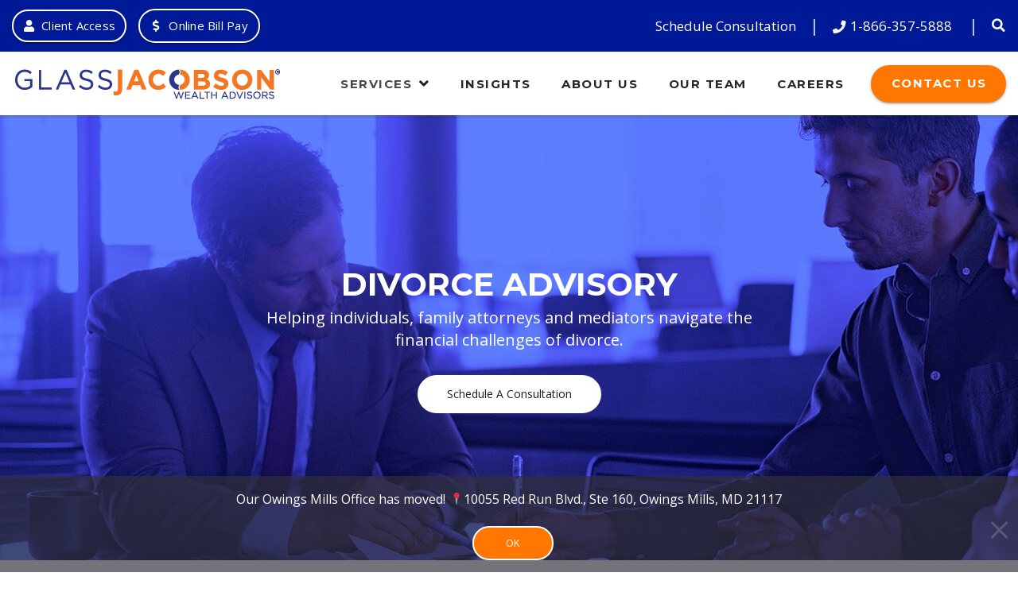

--- FILE ---
content_type: text/html; charset=UTF-8
request_url: https://www.glassjacobson.com/divorce-advisory/
body_size: 38379
content:
<!DOCTYPE html>

<html class="no-js" lang="en-US">

<head>
  
<meta charset="UTF-8">
<meta name="viewport" content="width=device-width, initial-scale=1.0">
<link rel="pingback" href="https://www.glassjacobson.com/xmlrpc.php">
<title>Divorce Advisory | Glass Jacobson Wealth Advisors</title>
<meta name='robots' content='max-image-preview:large' />

<!-- Google Tag Manager for WordPress by gtm4wp.com -->
<script data-cfasync="false" data-pagespeed-no-defer>
	var gtm4wp_datalayer_name = "dataLayer";
	var dataLayer = dataLayer || [];
</script>
<!-- End Google Tag Manager for WordPress by gtm4wp.com --><link rel='dns-prefetch' href='//fonts.googleapis.com' />
<link rel="alternate" type="application/rss+xml" title="Glass Jacobson Wealth Advisors &raquo; Feed" href="https://www.glassjacobson.com/feed/" />
<link rel="alternate" type="application/rss+xml" title="Glass Jacobson Wealth Advisors &raquo; Comments Feed" href="https://www.glassjacobson.com/comments/feed/" />
<script type="text/javascript">
window._wpemojiSettings = {"baseUrl":"https:\/\/s.w.org\/images\/core\/emoji\/14.0.0\/72x72\/","ext":".png","svgUrl":"https:\/\/s.w.org\/images\/core\/emoji\/14.0.0\/svg\/","svgExt":".svg","source":{"concatemoji":"https:\/\/www.glassjacobson.com\/wp-includes\/js\/wp-emoji-release.min.js?ver=6.1.9"}};
/*! This file is auto-generated */
!function(e,a,t){var n,r,o,i=a.createElement("canvas"),p=i.getContext&&i.getContext("2d");function s(e,t){var a=String.fromCharCode,e=(p.clearRect(0,0,i.width,i.height),p.fillText(a.apply(this,e),0,0),i.toDataURL());return p.clearRect(0,0,i.width,i.height),p.fillText(a.apply(this,t),0,0),e===i.toDataURL()}function c(e){var t=a.createElement("script");t.src=e,t.defer=t.type="text/javascript",a.getElementsByTagName("head")[0].appendChild(t)}for(o=Array("flag","emoji"),t.supports={everything:!0,everythingExceptFlag:!0},r=0;r<o.length;r++)t.supports[o[r]]=function(e){if(p&&p.fillText)switch(p.textBaseline="top",p.font="600 32px Arial",e){case"flag":return s([127987,65039,8205,9895,65039],[127987,65039,8203,9895,65039])?!1:!s([55356,56826,55356,56819],[55356,56826,8203,55356,56819])&&!s([55356,57332,56128,56423,56128,56418,56128,56421,56128,56430,56128,56423,56128,56447],[55356,57332,8203,56128,56423,8203,56128,56418,8203,56128,56421,8203,56128,56430,8203,56128,56423,8203,56128,56447]);case"emoji":return!s([129777,127995,8205,129778,127999],[129777,127995,8203,129778,127999])}return!1}(o[r]),t.supports.everything=t.supports.everything&&t.supports[o[r]],"flag"!==o[r]&&(t.supports.everythingExceptFlag=t.supports.everythingExceptFlag&&t.supports[o[r]]);t.supports.everythingExceptFlag=t.supports.everythingExceptFlag&&!t.supports.flag,t.DOMReady=!1,t.readyCallback=function(){t.DOMReady=!0},t.supports.everything||(n=function(){t.readyCallback()},a.addEventListener?(a.addEventListener("DOMContentLoaded",n,!1),e.addEventListener("load",n,!1)):(e.attachEvent("onload",n),a.attachEvent("onreadystatechange",function(){"complete"===a.readyState&&t.readyCallback()})),(e=t.source||{}).concatemoji?c(e.concatemoji):e.wpemoji&&e.twemoji&&(c(e.twemoji),c(e.wpemoji)))}(window,document,window._wpemojiSettings);
</script>
<style type="text/css">
img.wp-smiley,
img.emoji {
	display: inline !important;
	border: none !important;
	box-shadow: none !important;
	height: 1em !important;
	width: 1em !important;
	margin: 0 0.07em !important;
	vertical-align: -0.1em !important;
	background: none !important;
	padding: 0 !important;
}
</style>
	<link rel='stylesheet' id='pt-cv-public-style-css' href='https://www.glassjacobson.com/wp-content/plugins/content-views-query-and-display-post-page/public/assets/css/cv.css?ver=4.2.1' type='text/css' media='all' />
<link rel='stylesheet' id='wp-block-library-css' href='https://www.glassjacobson.com/wp-includes/css/dist/block-library/style.min.css?ver=6.1.9' type='text/css' media='all' />
<style id='wp-block-library-theme-inline-css' type='text/css'>
.wp-block-audio figcaption{color:#555;font-size:13px;text-align:center}.is-dark-theme .wp-block-audio figcaption{color:hsla(0,0%,100%,.65)}.wp-block-audio{margin:0 0 1em}.wp-block-code{border:1px solid #ccc;border-radius:4px;font-family:Menlo,Consolas,monaco,monospace;padding:.8em 1em}.wp-block-embed figcaption{color:#555;font-size:13px;text-align:center}.is-dark-theme .wp-block-embed figcaption{color:hsla(0,0%,100%,.65)}.wp-block-embed{margin:0 0 1em}.blocks-gallery-caption{color:#555;font-size:13px;text-align:center}.is-dark-theme .blocks-gallery-caption{color:hsla(0,0%,100%,.65)}.wp-block-image figcaption{color:#555;font-size:13px;text-align:center}.is-dark-theme .wp-block-image figcaption{color:hsla(0,0%,100%,.65)}.wp-block-image{margin:0 0 1em}.wp-block-pullquote{border-top:4px solid;border-bottom:4px solid;margin-bottom:1.75em;color:currentColor}.wp-block-pullquote__citation,.wp-block-pullquote cite,.wp-block-pullquote footer{color:currentColor;text-transform:uppercase;font-size:.8125em;font-style:normal}.wp-block-quote{border-left:.25em solid;margin:0 0 1.75em;padding-left:1em}.wp-block-quote cite,.wp-block-quote footer{color:currentColor;font-size:.8125em;position:relative;font-style:normal}.wp-block-quote.has-text-align-right{border-left:none;border-right:.25em solid;padding-left:0;padding-right:1em}.wp-block-quote.has-text-align-center{border:none;padding-left:0}.wp-block-quote.is-large,.wp-block-quote.is-style-large,.wp-block-quote.is-style-plain{border:none}.wp-block-search .wp-block-search__label{font-weight:700}.wp-block-search__button{border:1px solid #ccc;padding:.375em .625em}:where(.wp-block-group.has-background){padding:1.25em 2.375em}.wp-block-separator.has-css-opacity{opacity:.4}.wp-block-separator{border:none;border-bottom:2px solid;margin-left:auto;margin-right:auto}.wp-block-separator.has-alpha-channel-opacity{opacity:1}.wp-block-separator:not(.is-style-wide):not(.is-style-dots){width:100px}.wp-block-separator.has-background:not(.is-style-dots){border-bottom:none;height:1px}.wp-block-separator.has-background:not(.is-style-wide):not(.is-style-dots){height:2px}.wp-block-table{margin:"0 0 1em 0"}.wp-block-table thead{border-bottom:3px solid}.wp-block-table tfoot{border-top:3px solid}.wp-block-table td,.wp-block-table th{word-break:normal}.wp-block-table figcaption{color:#555;font-size:13px;text-align:center}.is-dark-theme .wp-block-table figcaption{color:hsla(0,0%,100%,.65)}.wp-block-video figcaption{color:#555;font-size:13px;text-align:center}.is-dark-theme .wp-block-video figcaption{color:hsla(0,0%,100%,.65)}.wp-block-video{margin:0 0 1em}.wp-block-template-part.has-background{padding:1.25em 2.375em;margin-top:0;margin-bottom:0}
</style>
<link rel='stylesheet' id='activecampaign-form-block-css' href='https://www.glassjacobson.com/wp-content/plugins/activecampaign-subscription-forms/activecampaign-form-block/build/style-index.css?ver=1763136325' type='text/css' media='all' />
<link rel='stylesheet' id='classic-theme-styles-css' href='https://www.glassjacobson.com/wp-includes/css/classic-themes.min.css?ver=1' type='text/css' media='all' />
<style id='global-styles-inline-css' type='text/css'>
body{--wp--preset--color--black: #000000;--wp--preset--color--cyan-bluish-gray: #abb8c3;--wp--preset--color--white: #ffffff;--wp--preset--color--pale-pink: #f78da7;--wp--preset--color--vivid-red: #cf2e2e;--wp--preset--color--luminous-vivid-orange: #ff6900;--wp--preset--color--luminous-vivid-amber: #fcb900;--wp--preset--color--light-green-cyan: #7bdcb5;--wp--preset--color--vivid-green-cyan: #00d084;--wp--preset--color--pale-cyan-blue: #8ed1fc;--wp--preset--color--vivid-cyan-blue: #0693e3;--wp--preset--color--vivid-purple: #9b51e0;--wp--preset--gradient--vivid-cyan-blue-to-vivid-purple: linear-gradient(135deg,rgba(6,147,227,1) 0%,rgb(155,81,224) 100%);--wp--preset--gradient--light-green-cyan-to-vivid-green-cyan: linear-gradient(135deg,rgb(122,220,180) 0%,rgb(0,208,130) 100%);--wp--preset--gradient--luminous-vivid-amber-to-luminous-vivid-orange: linear-gradient(135deg,rgba(252,185,0,1) 0%,rgba(255,105,0,1) 100%);--wp--preset--gradient--luminous-vivid-orange-to-vivid-red: linear-gradient(135deg,rgba(255,105,0,1) 0%,rgb(207,46,46) 100%);--wp--preset--gradient--very-light-gray-to-cyan-bluish-gray: linear-gradient(135deg,rgb(238,238,238) 0%,rgb(169,184,195) 100%);--wp--preset--gradient--cool-to-warm-spectrum: linear-gradient(135deg,rgb(74,234,220) 0%,rgb(151,120,209) 20%,rgb(207,42,186) 40%,rgb(238,44,130) 60%,rgb(251,105,98) 80%,rgb(254,248,76) 100%);--wp--preset--gradient--blush-light-purple: linear-gradient(135deg,rgb(255,206,236) 0%,rgb(152,150,240) 100%);--wp--preset--gradient--blush-bordeaux: linear-gradient(135deg,rgb(254,205,165) 0%,rgb(254,45,45) 50%,rgb(107,0,62) 100%);--wp--preset--gradient--luminous-dusk: linear-gradient(135deg,rgb(255,203,112) 0%,rgb(199,81,192) 50%,rgb(65,88,208) 100%);--wp--preset--gradient--pale-ocean: linear-gradient(135deg,rgb(255,245,203) 0%,rgb(182,227,212) 50%,rgb(51,167,181) 100%);--wp--preset--gradient--electric-grass: linear-gradient(135deg,rgb(202,248,128) 0%,rgb(113,206,126) 100%);--wp--preset--gradient--midnight: linear-gradient(135deg,rgb(2,3,129) 0%,rgb(40,116,252) 100%);--wp--preset--duotone--dark-grayscale: url('#wp-duotone-dark-grayscale');--wp--preset--duotone--grayscale: url('#wp-duotone-grayscale');--wp--preset--duotone--purple-yellow: url('#wp-duotone-purple-yellow');--wp--preset--duotone--blue-red: url('#wp-duotone-blue-red');--wp--preset--duotone--midnight: url('#wp-duotone-midnight');--wp--preset--duotone--magenta-yellow: url('#wp-duotone-magenta-yellow');--wp--preset--duotone--purple-green: url('#wp-duotone-purple-green');--wp--preset--duotone--blue-orange: url('#wp-duotone-blue-orange');--wp--preset--font-size--small: 13px;--wp--preset--font-size--medium: 20px;--wp--preset--font-size--large: 36px;--wp--preset--font-size--x-large: 42px;--wp--preset--spacing--20: 0.44rem;--wp--preset--spacing--30: 0.67rem;--wp--preset--spacing--40: 1rem;--wp--preset--spacing--50: 1.5rem;--wp--preset--spacing--60: 2.25rem;--wp--preset--spacing--70: 3.38rem;--wp--preset--spacing--80: 5.06rem;}:where(.is-layout-flex){gap: 0.5em;}body .is-layout-flow > .alignleft{float: left;margin-inline-start: 0;margin-inline-end: 2em;}body .is-layout-flow > .alignright{float: right;margin-inline-start: 2em;margin-inline-end: 0;}body .is-layout-flow > .aligncenter{margin-left: auto !important;margin-right: auto !important;}body .is-layout-constrained > .alignleft{float: left;margin-inline-start: 0;margin-inline-end: 2em;}body .is-layout-constrained > .alignright{float: right;margin-inline-start: 2em;margin-inline-end: 0;}body .is-layout-constrained > .aligncenter{margin-left: auto !important;margin-right: auto !important;}body .is-layout-constrained > :where(:not(.alignleft):not(.alignright):not(.alignfull)){max-width: var(--wp--style--global--content-size);margin-left: auto !important;margin-right: auto !important;}body .is-layout-constrained > .alignwide{max-width: var(--wp--style--global--wide-size);}body .is-layout-flex{display: flex;}body .is-layout-flex{flex-wrap: wrap;align-items: center;}body .is-layout-flex > *{margin: 0;}:where(.wp-block-columns.is-layout-flex){gap: 2em;}.has-black-color{color: var(--wp--preset--color--black) !important;}.has-cyan-bluish-gray-color{color: var(--wp--preset--color--cyan-bluish-gray) !important;}.has-white-color{color: var(--wp--preset--color--white) !important;}.has-pale-pink-color{color: var(--wp--preset--color--pale-pink) !important;}.has-vivid-red-color{color: var(--wp--preset--color--vivid-red) !important;}.has-luminous-vivid-orange-color{color: var(--wp--preset--color--luminous-vivid-orange) !important;}.has-luminous-vivid-amber-color{color: var(--wp--preset--color--luminous-vivid-amber) !important;}.has-light-green-cyan-color{color: var(--wp--preset--color--light-green-cyan) !important;}.has-vivid-green-cyan-color{color: var(--wp--preset--color--vivid-green-cyan) !important;}.has-pale-cyan-blue-color{color: var(--wp--preset--color--pale-cyan-blue) !important;}.has-vivid-cyan-blue-color{color: var(--wp--preset--color--vivid-cyan-blue) !important;}.has-vivid-purple-color{color: var(--wp--preset--color--vivid-purple) !important;}.has-black-background-color{background-color: var(--wp--preset--color--black) !important;}.has-cyan-bluish-gray-background-color{background-color: var(--wp--preset--color--cyan-bluish-gray) !important;}.has-white-background-color{background-color: var(--wp--preset--color--white) !important;}.has-pale-pink-background-color{background-color: var(--wp--preset--color--pale-pink) !important;}.has-vivid-red-background-color{background-color: var(--wp--preset--color--vivid-red) !important;}.has-luminous-vivid-orange-background-color{background-color: var(--wp--preset--color--luminous-vivid-orange) !important;}.has-luminous-vivid-amber-background-color{background-color: var(--wp--preset--color--luminous-vivid-amber) !important;}.has-light-green-cyan-background-color{background-color: var(--wp--preset--color--light-green-cyan) !important;}.has-vivid-green-cyan-background-color{background-color: var(--wp--preset--color--vivid-green-cyan) !important;}.has-pale-cyan-blue-background-color{background-color: var(--wp--preset--color--pale-cyan-blue) !important;}.has-vivid-cyan-blue-background-color{background-color: var(--wp--preset--color--vivid-cyan-blue) !important;}.has-vivid-purple-background-color{background-color: var(--wp--preset--color--vivid-purple) !important;}.has-black-border-color{border-color: var(--wp--preset--color--black) !important;}.has-cyan-bluish-gray-border-color{border-color: var(--wp--preset--color--cyan-bluish-gray) !important;}.has-white-border-color{border-color: var(--wp--preset--color--white) !important;}.has-pale-pink-border-color{border-color: var(--wp--preset--color--pale-pink) !important;}.has-vivid-red-border-color{border-color: var(--wp--preset--color--vivid-red) !important;}.has-luminous-vivid-orange-border-color{border-color: var(--wp--preset--color--luminous-vivid-orange) !important;}.has-luminous-vivid-amber-border-color{border-color: var(--wp--preset--color--luminous-vivid-amber) !important;}.has-light-green-cyan-border-color{border-color: var(--wp--preset--color--light-green-cyan) !important;}.has-vivid-green-cyan-border-color{border-color: var(--wp--preset--color--vivid-green-cyan) !important;}.has-pale-cyan-blue-border-color{border-color: var(--wp--preset--color--pale-cyan-blue) !important;}.has-vivid-cyan-blue-border-color{border-color: var(--wp--preset--color--vivid-cyan-blue) !important;}.has-vivid-purple-border-color{border-color: var(--wp--preset--color--vivid-purple) !important;}.has-vivid-cyan-blue-to-vivid-purple-gradient-background{background: var(--wp--preset--gradient--vivid-cyan-blue-to-vivid-purple) !important;}.has-light-green-cyan-to-vivid-green-cyan-gradient-background{background: var(--wp--preset--gradient--light-green-cyan-to-vivid-green-cyan) !important;}.has-luminous-vivid-amber-to-luminous-vivid-orange-gradient-background{background: var(--wp--preset--gradient--luminous-vivid-amber-to-luminous-vivid-orange) !important;}.has-luminous-vivid-orange-to-vivid-red-gradient-background{background: var(--wp--preset--gradient--luminous-vivid-orange-to-vivid-red) !important;}.has-very-light-gray-to-cyan-bluish-gray-gradient-background{background: var(--wp--preset--gradient--very-light-gray-to-cyan-bluish-gray) !important;}.has-cool-to-warm-spectrum-gradient-background{background: var(--wp--preset--gradient--cool-to-warm-spectrum) !important;}.has-blush-light-purple-gradient-background{background: var(--wp--preset--gradient--blush-light-purple) !important;}.has-blush-bordeaux-gradient-background{background: var(--wp--preset--gradient--blush-bordeaux) !important;}.has-luminous-dusk-gradient-background{background: var(--wp--preset--gradient--luminous-dusk) !important;}.has-pale-ocean-gradient-background{background: var(--wp--preset--gradient--pale-ocean) !important;}.has-electric-grass-gradient-background{background: var(--wp--preset--gradient--electric-grass) !important;}.has-midnight-gradient-background{background: var(--wp--preset--gradient--midnight) !important;}.has-small-font-size{font-size: var(--wp--preset--font-size--small) !important;}.has-medium-font-size{font-size: var(--wp--preset--font-size--medium) !important;}.has-large-font-size{font-size: var(--wp--preset--font-size--large) !important;}.has-x-large-font-size{font-size: var(--wp--preset--font-size--x-large) !important;}
.wp-block-navigation a:where(:not(.wp-element-button)){color: inherit;}
:where(.wp-block-columns.is-layout-flex){gap: 2em;}
.wp-block-pullquote{font-size: 1.5em;line-height: 1.6;}
</style>
<link rel='stylesheet' id='cookie-notice-front-css' href='https://www.glassjacobson.com/wp-content/plugins/cookie-notice/css/front.min.css?ver=2.5.11' type='text/css' media='all' />
<link rel='stylesheet' id='esg-plugin-settings-css' href='https://www.glassjacobson.com/wp-content/plugins/essential-grid/public/assets/css/settings.css?ver=3.0.12' type='text/css' media='all' />
<link rel='stylesheet' id='tp-fontello-css' href='https://www.glassjacobson.com/wp-content/plugins/essential-grid/public/assets/font/fontello/css/fontello.css?ver=3.0.12' type='text/css' media='all' />
<link rel='stylesheet' id='sp_team_magnific-css' href='https://www.glassjacobson.com/wp-content/plugins/wp-team-pro/src/Frontend/css/magnific-popup.min.css?ver=2.2.5' type='text/css' media='all' />
<link rel='stylesheet' id='sp_team_fontawesome-css' href='https://www.glassjacobson.com/wp-content/plugins/wp-team-pro/src/Frontend/css/font-awesome.min.css?ver=2.2.5' type='text/css' media='all' />
<link rel='stylesheet' id='sp_team_fontello-css' href='https://www.glassjacobson.com/wp-content/plugins/wp-team-pro/src/Frontend/css/fontello.min.css?ver=2.2.5' type='text/css' media='all' />
<link rel='stylesheet' id='sp_team_swiper-css' href='https://www.glassjacobson.com/wp-content/plugins/wp-team-pro/src/Frontend/css/swiper.min.css?ver=2.2.5' type='text/css' media='all' />
<link rel='stylesheet' id='sp_team_bxslider-css' href='https://www.glassjacobson.com/wp-content/plugins/wp-team-pro/src/Frontend/css/jquery.bxslider.min.css?ver=2.2.5' type='text/css' media='all' />
<link rel='stylesheet' id='sp_team_animate-css' href='https://www.glassjacobson.com/wp-content/plugins/wp-team-pro/src/Frontend/css/animate.min.css?ver=2.2.5' type='text/css' media='all' />
<link rel='stylesheet' id='wp-team-pro-css' href='https://www.glassjacobson.com/wp-content/plugins/wp-team-pro/src/Frontend/css/public.min.css?ver=2.2.5' type='text/css' media='all' />
<style id='wp-team-pro-inline-css' type='text/css'>
@media only screen and (min-width: 500px) {
		.sptp-row .sptp-col-xs-1 {
			-webkit-box-flex: 0;
			-ms-flex: 0 0 100%;
			flex: 0 0 100%;
			max-width: 100%;
		}
		.sptp-row .sptp-col-xs-2 {
			-webkit-box-flex: 0;
			-ms-flex: 0 0 50%;
			flex: 0 0 50%;
			max-width: 50%;
		}
		.sptp-row .sptp-col-xs-3 {
			-webkit-box-flex: 0;
			-ms-flex: 0 0 33.2222%;
			flex: 0 0 33.2222%;
			max-width: 33.222%;
		}
		.sptp-row .sptp-col-xs-4 {
			-webkit-box-flex: 0;
			-ms-flex: 0 0 25%;
			flex: 0 0 25%;
			max-width: 25%;
		}
		.sptp-row .sptp-col-xs-5 {
			-webkit-box-flex: 0;
			-ms-flex: 0 0 20%;
			flex: 0 0 20%;
			max-width: 20%;
		}
		.sptp-row .sptp-col-xs-6 {
			-webkit-box-flex: 0;
			-ms-flex: 0 0 16.6666%;
			flex: 0 0 16.66666%;
			max-width: 16.66666%;
		}
		.sptp-row .sptp-col-xs-7 {
			-webkit-box-flex: 0;
			-ms-flex: 0 0 14.28571428%;
			flex: 0 0 14.28571428%;
			max-width: 14.28571428%;
		}
		.sptp-row .sptp-col-xs-8 {
			-webkit-box-flex: 0;
			-ms-flex: 0 0 12.5%;
			flex: 0 0 12.5%;
			max-width: 12.5%;
		}
	}@media only screen and (min-width: 768px) {
		.sptp-row .sptp-col-sm-1 {
			-webkit-box-flex: 0;
			-ms-flex: 0 0 100%;
			flex: 0 0 100%;
			max-width: 100%;
		}
		.sptp-row .sptp-col-sm-2 {
			-webkit-box-flex: 0;
			-ms-flex: 0 0 50%;
			flex: 0 0 50%;
			max-width: 50%;
		}
		.sptp-row .sptp-col-sm-3 {
			-webkit-box-flex: 0;
			-ms-flex: 0 0 33.333%;
			flex: 0 0 33.333%;
			max-width: 33.333%;
		}
		.sptp-row .sptp-col-sm-4 {
			-webkit-box-flex: 0;
			-ms-flex: 0 0 25%;
			flex: 0 0 25%;
			max-width: 25%;
		}
		.sptp-row .sptp-col-sm-5 {
			-webkit-box-flex: 0;
			-ms-flex: 0 0 20%;
			flex: 0 0 20%;
			max-width: 20%;
		}
		.sptp-row .sptp-col-sm-6 {
			-webkit-box-flex: 0;
			-ms-flex: 0 0 16.6667%;
			flex: 0 0 16.6667%;
			max-width: 16.6667%;
		}
		.sptp-row .sptp-col-sm-7 {
			-webkit-box-flex: 0;
			-ms-flex: 0 0 14.28571428%;
			flex: 0 0 14.28571428%;
			max-width: 14.28571428%;
		}
		.sptp-row .sptp-col-sm-8 {
			-webkit-box-flex: 0;
			-ms-flex: 0 0 12.5%;
			flex: 0 0 12.5%;
			max-width: 12.5%;
		}
	}@media only screen and (min-width: 1024px) {
		.sptp-row .sptp-col-md-1 {
			-webkit-box-flex: 0;
			-ms-flex: 0 0 100%;
			flex: 0 0 100%;
			max-width: 100%;
		}
		.sptp-row .sptp-col-md-2 {
			-webkit-box-flex: 0;
			-ms-flex: 0 0 50%;
			flex: 0 0 50%;
			max-width: 50%;
		}
		.sptp-row .sptp-col-md-2-half {
			-webkit-box-flex: 0;
			-ms-flex: 0 0 70%;
			flex: 0 0 70%;
			max-width: 70%;
		}
		.sptp-row .sptp-col-md-3 {
			-webkit-box-flex: 0;
			-ms-flex: 0 0 33.22222222%;
			flex: 0 0 33.22222222%;
			max-width: 33.22222222%;
		}
		.sptp-row .sptp-col-md-4 {
			-webkit-box-flex: 0;
			-ms-flex: 0 0 25%;
			flex: 0 0 25%;
			max-width: 25%;
		}
		.sptp-row .sptp-col-md-5 {
			-webkit-box-flex: 0;
			-ms-flex: 0 0 20%;
			flex: 0 0 20%;
			max-width: 20%;
		}
		.sptp-row .sptp-col-md-6 {
			-webkit-box-flex: 0;
			-ms-flex: 0 0 16.6667%;
			flex: 0 0 16.6667%;
			max-width: 16.6667%;
		}
		.sptp-row .sptp-col-md-7 {
			-webkit-box-flex: 0;
			-ms-flex: 0 0 14.28571428%;
			flex: 0 0 14.28571428%;
			max-width: 14.28571428%;
		}
		.sptp-row .sptp-col-md-8 {
			-webkit-box-flex: 0;
			-ms-flex: 0 0 12.5%;
			flex: 0 0 12.5%;
			max-width: 12.5%;
		}
	}@media only screen and (min-width: 1200px) {
		.sptp-row .sptp-col-lg-1 {
			-webkit-box-flex: 0;
			-ms-flex: 0 0 100%;
			flex: 0 0 100%;
			max-width: 100%;
		}
		.sptp-row .sptp-col-lg-2 {
			-webkit-box-flex: 0;
			-ms-flex: 0 0 50%;
			flex: 0 0 50%;
			max-width: 50%;
		}
		.sptp-row .sptp-col-lg-3 {
			-webkit-box-flex: 0;
			-ms-flex: 0 0 33.22222222%;
			flex: 0 0 33.22222222%;
			max-width: 33.22222222%;
		}
		.sptp-row .sptp-col-lg-4 {
			-webkit-box-flex: 0;
			-ms-flex: 0 0 25%;
			flex: 0 0 25%;
			max-width: 25%;
		}
		.sptp-row .sptp-col-lg-5 {
			-webkit-box-flex: 0;
			-ms-flex: 0 0 20%;
			flex: 0 0 20%;
			max-width: 20%;
		}
		.sptp-row .sptp-col-lg-6 {
			-webkit-box-flex: 0;
			-ms-flex: 0 0 16.6667%;
			flex: 0 0 16.6667%;
			max-width: 16.6667%;
		}
		.sptp-row .sptp-col-lg-7 {
			-webkit-box-flex: 0;
			-ms-flex: 0 0 14.28571428%;
			flex: 0 0 14.28571428%;
			max-width: 14.28571428%;
		}
		.sptp-row .sptp-col-lg-8 {
			-webkit-box-flex: 0;
			-ms-flex: 0 0 12.5%;
			flex: 0 0 12.5%;
			max-width: 12.5%;
		}
		.sptp-mosaic .sptp-col-lg-1.sptp-member:nth-child(2n) .sptp-member-avatar,
		.sptp-mosaic .sptp-col-lg-2.sptp-member:nth-child(4n) .sptp-member-avatar,
		.sptp-mosaic .sptp-col-lg-2.sptp-member:nth-child(4n-1) .sptp-member-avatar,
		.sptp-mosaic .sptp-col-lg-3.sptp-member:nth-child(6n) .sptp-member-avatar,
		.sptp-mosaic .sptp-col-lg-3.sptp-member:nth-child(6n-1) .sptp-member-avatar,
		.sptp-mosaic .sptp-col-lg-3.sptp-member:nth-child(6n-2) .sptp-member-avatar,
		.sptp-mosaic .sptp-col-lg-4.sptp-member:nth-child(8n) .sptp-member-avatar,
		.sptp-mosaic .sptp-col-lg-4.sptp-member:nth-child(8n-1) .sptp-member-avatar,
		.sptp-mosaic .sptp-col-lg-4.sptp-member:nth-child(8n-2) .sptp-member-avatar,
		.sptp-mosaic .sptp-col-lg-4.sptp-member:nth-child(8n-3) .sptp-member-avatar {
			-webkit-box-ordinal-group: 2 !important;
			-ms-flex-order: 1 !important;
			order: 1 !important;
		}
		.sptp-mosaic .sptp-col-lg-1.sptp-member:nth-child(2n) .sptp-arrow,
		.sptp-mosaic .sptp-col-lg-2.sptp-member:nth-child(4n) .sptp-arrow,
		.sptp-mosaic .sptp-col-lg-2.sptp-member:nth-child(4n-1) .sptp-arrow,
		.sptp-mosaic .sptp-col-lg-3.sptp-member:nth-child(6n) .sptp-arrow,
		.sptp-mosaic .sptp-col-lg-3.sptp-member:nth-child(6n-1) .sptp-arrow,
		.sptp-mosaic .sptp-col-lg-3.sptp-member:nth-child(6n-2) .sptp-arrow,
		.sptp-mosaic .sptp-col-lg-4.sptp-member:nth-child(8n) .sptp-arrow,
		.sptp-mosaic .sptp-col-lg-4.sptp-member:nth-child(8n-1) .sptp-arrow,
		.sptp-mosaic .sptp-col-lg-4.sptp-member:nth-child(8n-2) .sptp-arrow,
		.sptp-mosaic .sptp-col-lg-4.sptp-member:nth-child(8n-3) .sptp-arrow {
			left: auto;
			right: -20px;
			border-left-width: 20px;
			border-right-width: 0;
		}
	}
#sptp-7842 .filters-button-group{justify-content:center;}#sptp-7842 .filters-button-group button{color:#5e5e5e;border-color:#bbbbbb;background-color:#ffffff;}#sptp-7842 .filters-button-group button:hover{color:#ffffff;border-color:#63a37b;background-color:#63a37b;}#sptp-7842 .filters-button-group button.is-checked{color:#ffffff;border-color:#63a37b;background-color:#63a37b;}#sptp-7842 .filters-button-group button.is-checked:hover{color:#ffffff;background-color:#63a37b;}#sptp-7842 .sptp_select{text-align:right;}.wp-team-pro-preloader{opacity:0;}#sptp-7842 .sptp-content-on-image .sptp-content{padding:0px 0px 0px 0px;}#sptp-7842 .sptp-content-on-image:hover>.sptp-content{-webkit-animation: 1s;animation: 1s;}#sptp-7842 .sptp-content-on-image .caption{}#sptp-7842 .border-bg-around-member{border:0px none #ddd;border-radius:0px;background-color:transparent;}#sptp-7842 .border-bg-around-member:hover{border-color:#444;}#sptp-7842 .sptp-icon-on-image:hover .sptp-icon{background-color:rgba(17, 17, 17, 0.1);}#sptp-7842 .sptp-member-avatar-img:hover .sptp-icon{background-color:rgba(17, 17, 17, 0.1);}#sptp-7842 .sptp-icon-on-image .fa{color:#FFFFFF;}#sptp-7842 .sptp-icon-on-image .fa:hover{color:#ffffff;}#sptp-7842 .sptp-member-avatar-img .fa{color:#FFFFFF;}#sptp-7842 .sptp-member-avatar-img .fa:hover{color:#ffffff;}#sptp-7842 .sp-team-pro-item .sptp-member{margin:12px 12px;padding:0px 30px 0px 0px;}#sptp-7842 .sptp-grid .sptp-content{padding:0px 0px 0px 0px;}#sptp-7842 .sptp-grid .caption{padding:8px;}#sptp-7842 .sptp-member-skill-progress{order:11;margin-top:6px;margin-bottom:12px;}#sptp-7842 .sptp-progress-text{color:#333333;font-family:Open Sans;font-style:normal;font-weight:normal;font-size:13px;line-height:24px;text-transform:none;text-align:left;}#sptp-7842 .sptp-progress-bar{background-color:#63a37b;}#sptp-7842 .sptp-progress-container{background-color:#c9dfd1;}#sptp-7842 .sptp-top{background-color:#63a37b;color:#ffffff;}#sptp-7842 .sptp-top:after{border-top-color:#63a37b;}#sptp-7842 .sptp-member-social{order:12;text-align:center;}#sptp-7842 .sptp-member-social li{margin: 0  0  0  0 ;}#sptp-7842 .sptp-member-social li a{border: 0 ;}#sptp-7842 .sptp-member-social li a:hover{}#sptp-7842 .sptp-section-title{margin-bottom:25px;text-align:center;}#sptp-7842 .sptp-section-title span{color:#333333;font-family:Montserrat;font-style:normal;font-weight:700;font-size:24px;line-height:28px;text-transform:capitalize;}#sptp-7842 .sptp-member-name{order:2;}#sptp-7842 .sptp-member-name h2, #wrapper #sptp-7842 .sptp-member-name h2{color:#333333;font-family:Montserrat;font-style:normal;font-weight:500;font-size:18px;line-height:24px;text-align:center;text-transform:none;margin-top:12px;margin-bottom:0px;}#sptp-7842 .sptp-member-profession{order:3;}#sptp-7842 .sptp-member-profession h4{color:#333333;font-family:Open Sans;font-style:normal;font-weight:normal;font-size:15px;line-height:18px;text-align:center;text-transform:none;margin-top:4px;margin-bottom:0px;}#sptp-7842 .sptp-member-avatar-img-area{padding:0 0 0 0 ;}#sptp-7842 .sptp-member-avatar-img{padding:0 0 0 0 ;box-shadow:none;border:none;}#sptp-7842 .sptp-member.sptp-content-on-image.overlay_on_image .sptp-content{height:calc(100% - 0px * 2);width:calc(100% - 0px * 2);top:calc(0px * 2 / 2);}#sptp-7842 .sptp-member.sptp-content-on-image.overlay_on_image .sptp-content.lower.middle{top:50%;}#sptp-7842 .sptp-member-avatar-img:hover{border-color:inherit;}#sptp-7842 .sptp-member-avatar-img img{-webkit-filter:grayscale(0);filter:grayscale(0);}#sptp-7842 .sptp-member-avatar-img:hover img{-webkit-filter:grayscale(0);filter:grayscale(0);}#sptp-7842 .sptp-member-avatar{order:1;}#sptp-7458 .filters-button-group{justify-content:center;}#sptp-7458 .filters-button-group button{color:#5e5e5e;border-color:#bbbbbb;background-color:#ffffff;}#sptp-7458 .filters-button-group button:hover{color:#ffffff;border-color:#63a37b;background-color:#63a37b;}#sptp-7458 .filters-button-group button.is-checked{color:#ffffff;border-color:#63a37b;background-color:#63a37b;}#sptp-7458 .filters-button-group button.is-checked:hover{color:#ffffff;background-color:#63a37b;}#sptp-7458 .sptp_select{text-align:right;}.wp-team-pro-preloader{opacity:0;}#sptp-7458 .sptp-content-on-image .sptp-content{padding:0px 0px 0px 0px;}#sptp-7458 .sptp-content-on-image:hover>.sptp-content{-webkit-animation: 1s;animation: 1s;}#sptp-7458 .sptp-content-on-image .caption{}#sptp-7458 .border-bg-around-member{border:0px none #ddd;border-radius:0px;background-color:transparent;}#sptp-7458 .border-bg-around-member:hover{border-color:#aaa;}#sptp-7458 .sptp-icon-on-image:hover .sptp-icon{background-color:rgba(10,10,10,0.3);}#sptp-7458 .sptp-member-avatar-img:hover .sptp-icon{background-color:rgba(10,10,10,0.3);}#sptp-7458 .sptp-icon-on-image .fa{color:#FFFFFF;}#sptp-7458 .sptp-icon-on-image .fa:hover{color:#ffffff;}#sptp-7458 .sptp-member-avatar-img .fa{color:#FFFFFF;}#sptp-7458 .sptp-member-avatar-img .fa:hover{color:#ffffff;}#sptp-7458 .sp-team-pro-item .sptp-member{margin:12px 12px;padding:0px 0px 0px 0px;}#sptp-7458 .sptp-grid .sptp-content{padding:0px 0px 0px 0px;}#sptp-7458 .sptp-grid .caption{padding:8px;}#sptp-7458 .sptp-member-skill-progress{order:11;margin-top:6px;margin-bottom:12px;}#sptp-7458 .sptp-progress-text{color:#333333;font-family:Open Sans;font-style:normal;font-weight:normal;font-size:13px;line-height:24px;text-transform:none;text-align:left;}#sptp-7458 .sptp-progress-bar{background-color:#63a37b;}#sptp-7458 .sptp-progress-container{background-color:#c9dfd1;}#sptp-7458 .sptp-top{background-color:#63a37b;color:#ffffff;}#sptp-7458 .sptp-top:after{border-top-color:#63a37b;}#sptp-7458 .sptp-filter-load-more span, #sptp-7458 .sptp-post-load-more span, #sptp-7458 .sptp-post-pagination .page-numbers, #sptp-7458 .sptp-post-pagination .page-numbers, #sptp-7458 .sptp-post-pagination a.page-numbers, #sptp-7458 .sptp-post-pagination ul li span{color:#5e5e5e;background:#ffffff;border-color:#dddddd;}#sptp-7458 .sptp-filter-load-more span:hover, #sptp-7458 .sptp-post-load-more span:hover, #sptp-7458 .sptp-post-pagination .page-numbers.current, #sptp-7458 .sptp-post-pagination .page-numbers.current, #sptp-7458 .sptp-post-pagination a.page-numbers:hover, #sptp-7458 .sptp-post-pagination ul li span.current, #sptp-7458 .sptp-post-pagination ul li span:hover{color:#ffffff;background:#63a37b;border-color:#63a37b;}#sptp-7458 .sptp-post-pagination, #sptp-7458 .sptp-filter-load-more, #sptp-7458 .sptp-post-load-more{text-align:center;}#sptp-7458 .sptp-member-social{order:12;text-align:center;}#sptp-7458 .sptp-member-social li{margin: 0  0  0  0 ;}#sptp-7458 .sptp-member-social li a{border: 0 ;}#sptp-7458 .sptp-member-social li a:hover{}#sptp-7458 .sptp-section-title{margin-bottom:25px;text-align:center;}#sptp-7458 .sptp-section-title span{color:#333333;font-family:Montserrat;font-style:normal;font-weight:700;font-size:24px;line-height:28px;text-transform:capitalize;margin-bottom:25px;}#sptp-7458 .sptp-member-name{order:2;}#sptp-7458 .sptp-member-name h2, #wrapper #sptp-7458 .sptp-member-name h2{color:#333333;font-family:Montserrat;font-style:normal;font-weight:700;font-size:18px;line-height:24px;text-align:center;text-transform:none;margin-top:12px;margin-bottom:0px;}#sptp-7458 .sptp-member-profession{order:3;}#sptp-7458 .sptp-member-profession h4{color:#333333;font-family:Open Sans;font-style:normal;font-weight:normal;font-size:15px;line-height:18px;text-align:center;text-transform:none;margin-top:4px;margin-bottom:0px;}#sptp-7458 .sptp-member-avatar-img-area{padding:0 0 0 0 ;}#sptp-7458 .sptp-member-avatar-img{padding:0 0 0 0 ;box-shadow:none;border:1px solid #ddd;}#sptp-7458 .sptp-member.sptp-content-on-image.overlay_on_image .sptp-content{height:calc(100% - 0px * 2);width:calc(100% - 0px * 2);top:calc(0px * 2 / 2);}#sptp-7458 .sptp-member.sptp-content-on-image.overlay_on_image .sptp-content.lower.middle{top:50%;}#sptp-7458 .sptp-member-avatar-img:hover{border-color:#ddd;}#sptp-7458 .sptp-member-avatar-img img{-webkit-filter:grayscale(0);filter:grayscale(0);}#sptp-7458 .sptp-member-avatar-img:hover img{-webkit-filter:grayscale(0);filter:grayscale(0);}#sptp-7458 .sptp-member-avatar{order:1;}#sptp-7458 .sptp-member-desc{order:4;color:#333333;font-family:Open Sans;font-style:normal;font-weight:300;font-size:14px;line-height:22px;text-align:center;text-transform:none;margin-top:6px;margin-bottom:8px;}#sptp-7031 .filters-button-group{justify-content:center;}#sptp-7031 .filters-button-group button{color:#ffffff;border-color:#ffffff;background-color:#ff7600;}#sptp-7031 .filters-button-group button:hover{color:#ffffff;border-color:#ff7600;background-color:#ff7600;}#sptp-7031 .filters-button-group button.is-checked{color:#ffffff;border-color:#ff7600;background-color:#ff7600;}#sptp-7031 .filters-button-group button.is-checked:hover{color:#ffffff;background-color:#ff7600;}#sptp-7031 .sptp_select{text-align:center;}.wp-team-pro-preloader{opacity:0;}#sptp-7031 .sptp-content-on-image .sptp-content{padding:0px 0px 0px 0px;}#sptp-7031 .sptp-content-on-image:hover>.sptp-content{-webkit-animation: 1s;animation: 1s;}#sptp-7031 .sptp-content-on-image .caption{}#sptp-7031 .border-bg-around-member{border:0px none #ddd;border-radius:0px;background-color:transparent;}#sptp-7031 .border-bg-around-member:hover{border-color:#444;}#sptp-7031 .sptp-icon-on-image:hover .sptp-icon{background-color:rgba(17, 17, 17, 0.1);}#sptp-7031 .sptp-member-avatar-img:hover .sptp-icon{background-color:rgba(17, 17, 17, 0.1);}#sptp-7031 .sptp-icon-on-image .fa{color:#FFFFFF;}#sptp-7031 .sptp-icon-on-image .fa:hover{color:#ffffff;}#sptp-7031 .sptp-member-avatar-img .fa{color:#FFFFFF;}#sptp-7031 .sptp-member-avatar-img .fa:hover{color:#ffffff;}#sptp-7031 .sp-team-pro-item .sptp-member{margin:15px 15px;padding:0px 0px 0px 0px;}#sptp-7031 .sptp-grid .sptp-content{padding:0px 0px 0px 0px;}#sptp-7031 .sptp-grid .caption{padding:8px;}#sptp-7031 .sptp-member-skill-progress{order:11;margin-top:6px;margin-bottom:12px;}#sptp-7031 .sptp-progress-text{color:#333333;font-family:Open Sans;font-style:normal;font-weight:normal;font-size:13px;line-height:24px;text-transform:none;text-align:left;}#sptp-7031 .sptp-progress-bar{background-color:#63a37b;}#sptp-7031 .sptp-progress-container{background-color:#c9dfd1;}#sptp-7031 .sptp-top{background-color:#63a37b;color:#ffffff;}#sptp-7031 .sptp-top:after{border-top-color:#63a37b;}#sptp-7031 .sptp-member-social{order:12;text-align:left;}#sptp-7031 .sptp-member-social li{margin: 0  0  0  0 ;}#sptp-7031 .sptp-member-social li a{border: 0 ;}#sptp-7031 .sptp-member-social li a:hover{}#sptp-7031 .sptp-member-name{order:2;}#sptp-7031 .sptp-member-name h2, #wrapper #sptp-7031 .sptp-member-name h2{color:#333333;font-family:Open Sans;font-style:normal;font-weight:600;font-size:17.6px;line-height:24px;text-align:left;text-transform:none;margin-top:12px;margin-bottom:0px;}#sptp-7031 .sptp-member-profession{order:3;}#sptp-7031 .sptp-member-profession h4{color:#333333;font-family:Open Sans;font-style:italic;font-weight:300;font-size:14px;line-height:18px;text-align:left;text-transform:uppercase;letter-spacing:-1;margin-top:4px;margin-bottom:0px;}#sptp-7031 .sptp-member-email{order:6;text-align:left;margin-top:0px;margin-bottom:3px;}#sptp-7031 .sptp-member-email span{color:#333333;font-family:Open Sans;font-style:normal;font-weight:400;font-size:10px;line-height:20px;text-transform:none;}#sptp-7031 .sptp-member-email .fa{color:#333333;}#sptp-7031 .sptp-member-avatar-img-area{padding:0 0 0 0 ;}#sptp-7031 .sptp-member-avatar-img{padding:0 0 0 0 ;box-shadow:none;border:none;}#sptp-7031 .sptp-member.sptp-content-on-image.overlay_on_image .sptp-content{height:calc(100% - 0px * 2);width:calc(100% - 0px * 2);top:calc(0px * 2 / 2);}#sptp-7031 .sptp-member.sptp-content-on-image.overlay_on_image .sptp-content.lower.middle{top:50%;}#sptp-7031 .sptp-member-avatar-img:hover{border-color:inherit;}#sptp-7031 .sptp-member-avatar-img img{-webkit-filter:grayscale(0);filter:grayscale(0);}#sptp-7031 .sptp-member-avatar-img:hover img{-webkit-filter:grayscale(0);filter:grayscale(0);}#sptp-7031 .sptp-member-avatar{order:1;}#sptp-6935 .filters-button-group{justify-content:center;}#sptp-6935 .filters-button-group button{color:#5e5e5e;border-color:#bbbbbb;background-color:#ffffff;}#sptp-6935 .filters-button-group button:hover{color:#ffffff;border-color:#63a37b;background-color:#63a37b;}#sptp-6935 .filters-button-group button.is-checked{color:#ffffff;border-color:#63a37b;background-color:#63a37b;}#sptp-6935 .filters-button-group button.is-checked:hover{color:#ffffff;background-color:#63a37b;}#sptp-6935 .sptp_select{text-align:right;}.wp-team-pro-preloader{opacity:0;}#sptp-6935 .sptp-content-on-image .sptp-content{padding:0px 0px 0px 0px;}#sptp-6935 .sptp-content-on-image:hover>.sptp-content{-webkit-animation: 1s;animation: 1s;}#sptp-6935 .sptp-content-on-image .caption{}#sptp-6935 .border-bg-around-member{border:0px none #ddd;border-radius:0px;background-color:transparent;}#sptp-6935 .border-bg-around-member:hover{border-color:#444;}#sptp-6935 .sptp-icon-on-image:hover .sptp-icon{background-color:rgba(17, 17, 17, 0.1);}#sptp-6935 .sptp-member-avatar-img:hover .sptp-icon{background-color:rgba(17, 17, 17, 0.1);}#sptp-6935 .sptp-icon-on-image .fa{color:#FFFFFF;}#sptp-6935 .sptp-icon-on-image .fa:hover{color:#ffffff;}#sptp-6935 .sptp-member-avatar-img .fa{color:#FFFFFF;}#sptp-6935 .sptp-member-avatar-img .fa:hover{color:#ffffff;}#sptp-6935 .sp-team-pro-item .sptp-member{margin:12px 12px;padding:0px 30px 0px 0px;}#sptp-6935 .sptp-grid .sptp-content{padding:0px 0px 0px 0px;}#sptp-6935 .sptp-grid .caption{padding:8px;}#sptp-6935 .sptp-member-skill-progress{order:11;margin-top:6px;margin-bottom:12px;}#sptp-6935 .sptp-progress-text{color:#333333;font-family:Open Sans;font-style:normal;font-weight:normal;font-size:13px;line-height:24px;text-transform:none;text-align:left;}#sptp-6935 .sptp-progress-bar{background-color:#63a37b;}#sptp-6935 .sptp-progress-container{background-color:#c9dfd1;}#sptp-6935 .sptp-top{background-color:#63a37b;color:#ffffff;}#sptp-6935 .sptp-top:after{border-top-color:#63a37b;}#sptp-6935 .sptp-member-social{order:12;text-align:center;}#sptp-6935 .sptp-member-social li{margin: 0  0  0  0 ;}#sptp-6935 .sptp-member-social li a{border: 0 ;}#sptp-6935 .sptp-member-social li a:hover{}#sptp-6935 .sptp-section-title{margin-bottom:25px;text-align:center;}#sptp-6935 .sptp-section-title span{color:#333333;font-family:Montserrat;font-style:normal;font-weight:700;font-size:24px;line-height:28px;text-transform:capitalize;}#sptp-6935 .sptp-member-name{order:2;}#sptp-6935 .sptp-member-name h2, #wrapper #sptp-6935 .sptp-member-name h2{color:#333333;font-family:Montserrat;font-style:normal;font-weight:500;font-size:18px;line-height:24px;text-align:center;text-transform:none;margin-top:12px;margin-bottom:0px;}#sptp-6935 .sptp-member-profession{order:3;}#sptp-6935 .sptp-member-profession h4{color:#333333;font-family:Open Sans;font-style:normal;font-weight:normal;font-size:15px;line-height:18px;text-align:center;text-transform:none;margin-top:4px;margin-bottom:0px;}#sptp-6935 .sptp-member-avatar-img-area{padding:0 0 0 0 ;}#sptp-6935 .sptp-member-avatar-img{padding:0 0 0 0 ;box-shadow:none;border:none;}#sptp-6935 .sptp-member.sptp-content-on-image.overlay_on_image .sptp-content{height:calc(100% - 0px * 2);width:calc(100% - 0px * 2);top:calc(0px * 2 / 2);}#sptp-6935 .sptp-member.sptp-content-on-image.overlay_on_image .sptp-content.lower.middle{top:50%;}#sptp-6935 .sptp-member-avatar-img:hover{border-color:inherit;}#sptp-6935 .sptp-member-avatar-img img{-webkit-filter:grayscale(0);filter:grayscale(0);}#sptp-6935 .sptp-member-avatar-img:hover img{-webkit-filter:grayscale(0);filter:grayscale(0);}#sptp-6935 .sptp-member-avatar{order:1;}.employee-images {
    height: 50px;
    margin-top: 20px;
    margin-right: 50px;
    margin-bottom: 20px;
}
/* TC CSS */
.sptp-member {
    width: 200px !important;
    margin: 0 auto !important;
}
.sptp-member-name h2 {
    font-weight: bold !important;
    font-size: 1.1em !important;
    padding: 4px 0px;
    margin-top: 7px !important;
    color: #272727 !important;
  	margin-bottom: 3px !important;
}
.sptp-member-profession {
    margin-bottom: 20px!important;
}
.sptp-member-profession h4 {
    font-weight: 400 !important;
}
.sptp-member-email {
    margin: 0 !important;
}
.sptp-member-email i {
    color: #999 !important;
		margin-right: 5px !important;
}
.sptp-linkedin {
    border-radius: 8px !important;
}
.fa.fa-linkedin {
    font-size: 23px;
}
.fa.fa-envelope {
    font-size: 30px;
}
.member-links-wrap {
    order: 4;
    display: flex;
    align-items: center;
    align-self: flex-start;
}
/* Filter Styling */
.button-group button {
    background-color: transparent !important;
  	border: none !important;
  	color: #272727 !important;
  	font-size: 22.5px !important; 
  	font-weight: 400 !important;
} 
button.button.is-checked {
    background-color: #666 !important;
    color: white !important;
}
.button-group.filters-button-group {
    margin-top: 15px;
}
.button-group.filters-button-group button.button:hover {
    color: white !important;
    background-color: #666 !important;
}
.sp-wp-team-pro-wrapper .member-links-wrap .sptp-member-email span {
    display: none;
}

/* Single Post */
.sptp-single-post .sptp-member-phone i {
    display: none !important;
}
.sptp-single-post .sptp-member-phone {
    order: 3;
}
.sptp-single-post .sptp-member-email i {
    display: none !important;
}
.sptp-single-post .sptp-member-email a span {
    font-size: 14px !important;
    font-weight: bold !important;
    padding: 10px 16px;
    background-color: #ff7600;
    color: white !important;
    box-shadow: 0 2px 2px 0 rgb(0 0 0 / 14%), 0 3px 1px -2px rgb(0 0 0 / 12%), 0 1px 5px 0 rgb(0 0 0 / 20%);
		border-radius: 50px !important;
}
.sptp-single-post .sptp-member-email a:hover span {
  	background-color: #ff9539 !important;
}
.sptp-single-post .sptp-member-phone {
    margin-bottom: 10px !important;
}
.sptp-single-post .sptp-member-email {
    margin-bottom: 10px !important;
}
.sptp-single-post .sptp-member-social a.sptp-mailto {
    background: none !important;
    color: #999 !important;
}
.sptp-single-post .sptp-member-social a.sptp-mailto i {
    font-size: 30px !important;
}
.sptp-single-post .sptp-member-social:not(:first-child) ul li {
    margin-right: 10px;
}
.sptp-single-post .swiper-wrapper .sptp-member-popup-img img {
    max-width: 200px;
}
.sptp-single-post .sptp-member-avatar-area {
    max-width: 200px !important;
}
.sptp-single-post .sptp-info .sptp-member-name h2 {
    margin-top: 0 !important;
  	padding-top: 0 !important;
}
.sptp-single-post a.sptp-mailto i {
    margin-top: -2px;
}
.sptp-single-post .swiper-container .sptp-member-popup-img.sptp-square img {
    max-width: 200px;
}
.sptp-single-post .sptp-mailto i {
    color: #999;
    font-size: 30px;
}
.sptp-member-avatar img {
    max-width: 200px;
}
.sptp-member-popup-img.sptp-square img {
    max-width: 200px;
}
@media screen and (min-width: 601px) and (max-width: 1024px){
	.sptp-single-post .sptp-info .sptp-member-name h2 {
    font-size: 19.125px !important;
    padding-bottom: 0;
    margin-bottom: 0 !important;
	}
	.sptp-single-post .sptp-info .sptp-member-profession h4 {
    font-size: 19.125px !important;
	}
	.sptp-single-post .sptp-member-phone a span {
    font-size: 19.125px;
	}
	.sptp-single-post.sptp_member .sptp-content {
    margin-top: 25px;
	}
	.sptp-single-post .sptp-member-social a.sptp-mailto i {
    font-size: 27px !important;
	}
	.sptp-linkedin i.fa.fa-linkedin {
    font-size: 18px;
	}
	.sptp-single-post .sptp-linkedin {
    height: 23px !important;
    width: 23px !important;
    border-radius: 4px !important;
    position: relative;
    top: -6px;
	}
	.sptp-single-post .sptp-member-social:not(:first-child) ul li {
    margin-right: 5px;
	}
	.sptp-single-post .sptp-member-post ul li a {
    font-size: 19.125px !important;
	}
	.sptp-content span {
    font-size: 19.125px;
	}
	.sptp-single-post .sptp-content p {
    font-size: 17.2125px;
	}
}
@media screen and (max-width: 600px){
  .sptp-single-post .sptp-member-avatar-area {
    margin-left: 0 !important;
	}
	.sptp-single-post .sptp-info .sptp-member-name h2 {
    font-size: 15.75px !important;
    padding-bottom: 0;
    margin-bottom: 0 !important;
	}
	.sptp-single-post .sptp-info .sptp-member-profession h4 {
    font-size: 15.75px !important;
	}
	.sptp-single-post .sptp-member-phone {
    margin-bottom: 17px !important;
	}
	.sptp-single-post .sptp-member-phone a span {
    font-size: 15.75px;
	}
  .sptp-single-post .sptp-member-social a.sptp-mailto i {
      font-size: 22px !important;
  }
	.sptp-linkedin i.fa.fa-linkedin {
    font-size: 16px;
	}
	.sptp-single-post .sptp-linkedin {
    height: 20px !important;
    width: 20px !important;
    border-radius: 4px !important;
    position: relative;
    top: -6px;
	}
	.sptp-single-post .sptp-member-social:not(:first-child) ul li {
    margin-right: 1px;
	}
	.sptp-list-style .sptp-member-avatar-area {
    padding-bottom: 5px;
  }
	.sptp-single-post.sptp_member .sptp-content {
    margin-top: 20px !important;
	}
	.sptp-single-post .sptp-member-post ul li a {
    font-size: 15.75px !important;
	}
	.sptp-content span {
    font-size: 15.75px;
	}
	.sptp-single-post .sptp-content p {
    font-size: 14.175px;
	}
}
</style>
<link rel='stylesheet' id='sptp-google-fonts696c0be3ddd3d-css' href='https://fonts.googleapis.com/css?family=Montserrat%3A700n%7COpen+Sans%3A300i&#038;ver=2.2.5' type='text/css' media='all' />
<link rel='stylesheet' id='ppress-frontend-css' href='https://www.glassjacobson.com/wp-content/plugins/wp-user-avatar/assets/css/frontend.min.css?ver=4.16.8' type='text/css' media='all' />
<link rel='stylesheet' id='ppress-flatpickr-css' href='https://www.glassjacobson.com/wp-content/plugins/wp-user-avatar/assets/flatpickr/flatpickr.min.css?ver=4.16.8' type='text/css' media='all' />
<link rel='stylesheet' id='ppress-select2-css' href='https://www.glassjacobson.com/wp-content/plugins/wp-user-avatar/assets/select2/select2.min.css?ver=6.1.9' type='text/css' media='all' />
<link rel='stylesheet' id='rplg-css-css' href='https://www.glassjacobson.com/wp-content/plugins/business-reviews-bundle/assets/css/rplg.css?ver=1.5.9' type='text/css' media='all' />
<link rel='stylesheet' id='swiper-css-css' href='https://www.glassjacobson.com/wp-content/plugins/business-reviews-bundle/assets/css/swiper.min.css?ver=1.5.9' type='text/css' media='all' />
<link rel='stylesheet' id='x-stack-css' href='https://www.glassjacobson.com/wp-content/themes/pro/framework/dist/css/site/stacks/integrity-light.css?ver=5.1.5' type='text/css' media='all' />
<link rel='stylesheet' id='x-child-css' href='https://www.glassjacobson.com/wp-content/themes/pro-child/style.css?ver=5.1.5' type='text/css' media='all' />
<link rel='stylesheet' id='tablepress-default-css' href='https://www.glassjacobson.com/wp-content/plugins/tablepress/css/default.min.css?ver=1.14' type='text/css' media='all' />
<style id='cs-inline-css' type='text/css'>
 a,h1 a:hover,h2 a:hover,h3 a:hover,h4 a:hover,h5 a:hover,h6 a:hover,.x-breadcrumb-wrap a:hover,.widget ul li a:hover,.widget ol li a:hover,.widget.widget_text ul li a,.widget.widget_text ol li a,.widget_nav_menu .current-menu-item > a,.x-accordion-heading .x-accordion-toggle:hover,.x-comment-author a:hover,.x-comment-time:hover,.x-recent-posts a:hover .h-recent-posts{color:#ff7600;}a:hover,.widget.widget_text ul li a:hover,.widget.widget_text ol li a:hover,.x-twitter-widget ul li a:hover{color:#ff9539;}.rev_slider_wrapper,a.x-img-thumbnail:hover,.x-slider-container.below,.page-template-template-blank-3-php .x-slider-container.above,.page-template-template-blank-6-php .x-slider-container.above{border-color:#ff7600;}.entry-thumb:before,.x-pagination span.current,.woocommerce-pagination span[aria-current],.flex-direction-nav a,.flex-control-nav a:hover,.flex-control-nav a.flex-active,.mejs-time-current,.x-dropcap,.x-skill-bar .bar,.x-pricing-column.featured h2,.h-comments-title small,.x-entry-share .x-share:hover,.x-highlight,.x-recent-posts .x-recent-posts-img:after{background-color:#ff7600;}.x-nav-tabs > .active > a,.x-nav-tabs > .active > a:hover{box-shadow:inset 0 3px 0 0 #ff7600;}.x-main{width:calc(72% - 2.463055%);}.x-sidebar{width:calc(100% - 2.463055% - 72%);}.x-comment-author,.x-comment-time,.comment-form-author label,.comment-form-email label,.comment-form-url label,.comment-form-rating label,.comment-form-comment label,.widget_calendar #wp-calendar caption,.widget.widget_rss li .rsswidget{font-family:"Montserrat",sans-serif;font-weight:400;}.p-landmark-sub,.p-meta,input,button,select,textarea{font-family:"Open Sans",sans-serif;}.widget ul li a,.widget ol li a,.x-comment-time{color:#272727;}.widget_text ol li a,.widget_text ul li a{color:#ff7600;}.widget_text ol li a:hover,.widget_text ul li a:hover{color:#ff9539;}.comment-form-author label,.comment-form-email label,.comment-form-url label,.comment-form-rating label,.comment-form-comment label,.widget_calendar #wp-calendar th,.p-landmark-sub strong,.widget_tag_cloud .tagcloud a:hover,.widget_tag_cloud .tagcloud a:active,.entry-footer a:hover,.entry-footer a:active,.x-breadcrumbs .current,.x-comment-author,.x-comment-author a{color:#272727;}.widget_calendar #wp-calendar th{border-color:#272727;}.h-feature-headline span i{background-color:#272727;}@media (max-width:978.98px){}html{font-size:14px;}@media (min-width:480px){html{font-size:16px;}}@media (min-width:767px){html{font-size:17px;}}@media (min-width:979px){html{font-size:18px;}}@media (min-width:1200px){html{font-size:20px;}}body{font-style:normal;font-weight:400;color:#272727;background-color:hsl(0,0%,100%);}.w-b{font-weight:400 !important;}h1,h2,h3,h4,h5,h6,.h1,.h2,.h3,.h4,.h5,.h6{font-family:"Montserrat",sans-serif;font-style:normal;font-weight:400;}h1,.h1{letter-spacing:0.053em;}h2,.h2{letter-spacing:0em;}h3,.h3{letter-spacing:0em;}h4,.h4{letter-spacing:0.000em;}h5,.h5{letter-spacing:0.000em;}h6,.h6{letter-spacing:0.000em;}.w-h{font-weight:400 !important;}.x-container.width{width:90%;}.x-container.max{max-width:1080px;}.x-bar-content.x-container.width{flex-basis:90%;}.x-main.full{float:none;display:block;width:auto;}@media (max-width:978.98px){.x-main.full,.x-main.left,.x-main.right,.x-sidebar.left,.x-sidebar.right{float:none;display:block;width:auto !important;}}.entry-header,.entry-content{font-size:1.125rem;}body,input,button,select,textarea{font-family:"Open Sans",sans-serif;}h1,h2,h3,h4,h5,h6,.h1,.h2,.h3,.h4,.h5,.h6,h1 a,h2 a,h3 a,h4 a,h5 a,h6 a,.h1 a,.h2 a,.h3 a,.h4 a,.h5 a,.h6 a,blockquote{color:#272727;}.cfc-h-tx{color:#272727 !important;}.cfc-h-bd{border-color:#272727 !important;}.cfc-h-bg{background-color:#272727 !important;}.cfc-b-tx{color:#272727 !important;}.cfc-b-bd{border-color:#272727 !important;}.cfc-b-bg{background-color:#272727 !important;}.x-btn,.button,[type="submit"]{color:#ffffff;border-color:#ff7600;background-color:#ff7600;text-shadow:0 0.075em 0.075em rgba(0,0,0,0.5);border-radius:100em;padding:0.579em 1.105em 0.842em;font-size:19px;}.x-btn:hover,.button:hover,[type="submit"]:hover{color:#ffffff;border-color:#ff9539;background-color:#ff9539;text-shadow:0 0.075em 0.075em rgba(0,0,0,0.5);}.x-btn.x-btn-real,.x-btn.x-btn-real:hover{margin-bottom:0.25em;text-shadow:0 0.075em 0.075em rgba(0,0,0,0.65);}.x-btn.x-btn-real{box-shadow:0 0.25em 0 0 #141516,0 4px 9px rgba(0,0,0,0.75);}.x-btn.x-btn-real:hover{box-shadow:0 0.25em 0 0 #000000,0 4px 9px rgba(0,0,0,0.75);}.x-btn.x-btn-flat,.x-btn.x-btn-flat:hover{margin-bottom:0;text-shadow:0 0.075em 0.075em rgba(0,0,0,0.65);box-shadow:none;}.x-btn.x-btn-transparent,.x-btn.x-btn-transparent:hover{margin-bottom:0;border-width:3px;text-shadow:none;text-transform:uppercase;background-color:transparent;box-shadow:none;} @font-face{font-family:'FontAwesomePro';font-style:normal;font-weight:900;font-display:block;src:url('https://www.glassjacobson.com/wp-content/themes/pro/cornerstone/assets/fonts/fa-solid-900.woff2') format('woff2'),url('https://www.glassjacobson.com/wp-content/themes/pro/cornerstone/assets/fonts/fa-solid-900.woff') format('woff'),url('https://www.glassjacobson.com/wp-content/themes/pro/cornerstone/assets/fonts/fa-solid-900.ttf') format('truetype');}[data-x-fa-pro-icon]{font-family:"FontAwesomePro" !important;}[data-x-fa-pro-icon]:before{content:attr(data-x-fa-pro-icon);}[data-x-icon],[data-x-icon-o],[data-x-icon-l],[data-x-icon-s],[data-x-icon-b],[data-x-fa-pro-icon],[class*="cs-fa-"]{display:inline-block;font-style:normal;font-weight:400;text-decoration:inherit;text-rendering:auto;-webkit-font-smoothing:antialiased;-moz-osx-font-smoothing:grayscale;}[data-x-icon].left,[data-x-icon-o].left,[data-x-icon-l].left,[data-x-icon-s].left,[data-x-icon-b].left,[data-x-fa-pro-icon].left,[class*="cs-fa-"].left{margin-right:0.5em;}[data-x-icon].right,[data-x-icon-o].right,[data-x-icon-l].right,[data-x-icon-s].right,[data-x-icon-b].right,[data-x-fa-pro-icon].right,[class*="cs-fa-"].right{margin-left:0.5em;}[data-x-icon]:before,[data-x-icon-o]:before,[data-x-icon-l]:before,[data-x-icon-s]:before,[data-x-icon-b]:before,[data-x-fa-pro-icon]:before,[class*="cs-fa-"]:before{line-height:1;}@font-face{font-family:'FontAwesome';font-style:normal;font-weight:900;font-display:block;src:url('https://www.glassjacobson.com/wp-content/themes/pro/cornerstone/assets/fonts/fa-solid-900.woff2') format('woff2'),url('https://www.glassjacobson.com/wp-content/themes/pro/cornerstone/assets/fonts/fa-solid-900.woff') format('woff'),url('https://www.glassjacobson.com/wp-content/themes/pro/cornerstone/assets/fonts/fa-solid-900.ttf') format('truetype');}[data-x-icon],[data-x-icon-s],[data-x-icon][class*="cs-fa-"]{font-family:"FontAwesome" !important;font-weight:900;}[data-x-icon]:before,[data-x-icon][class*="cs-fa-"]:before{content:attr(data-x-icon);}[data-x-icon-s]:before{content:attr(data-x-icon-s);}@font-face{font-family:'FontAwesomeRegular';font-style:normal;font-weight:400;font-display:block;src:url('https://www.glassjacobson.com/wp-content/themes/pro/cornerstone/assets/fonts/fa-regular-400.woff2') format('woff2'),url('https://www.glassjacobson.com/wp-content/themes/pro/cornerstone/assets/fonts/fa-regular-400.woff') format('woff'),url('https://www.glassjacobson.com/wp-content/themes/pro/cornerstone/assets/fonts/fa-regular-400.ttf') format('truetype');}@font-face{font-family:'FontAwesomePro';font-style:normal;font-weight:400;font-display:block;src:url('https://www.glassjacobson.com/wp-content/themes/pro/cornerstone/assets/fonts/fa-regular-400.woff2') format('woff2'),url('https://www.glassjacobson.com/wp-content/themes/pro/cornerstone/assets/fonts/fa-regular-400.woff') format('woff'),url('https://www.glassjacobson.com/wp-content/themes/pro/cornerstone/assets/fonts/fa-regular-400.ttf') format('truetype');}[data-x-icon-o]{font-family:"FontAwesomeRegular" !important;}[data-x-icon-o]:before{content:attr(data-x-icon-o);}@font-face{font-family:'FontAwesomeLight';font-style:normal;font-weight:300;font-display:block;src:url('https://www.glassjacobson.com/wp-content/themes/pro/cornerstone/assets/fonts/fa-light-300.woff2') format('woff2'),url('https://www.glassjacobson.com/wp-content/themes/pro/cornerstone/assets/fonts/fa-light-300.woff') format('woff'),url('https://www.glassjacobson.com/wp-content/themes/pro/cornerstone/assets/fonts/fa-light-300.ttf') format('truetype');}@font-face{font-family:'FontAwesomePro';font-style:normal;font-weight:300;font-display:block;src:url('https://www.glassjacobson.com/wp-content/themes/pro/cornerstone/assets/fonts/fa-light-300.woff2') format('woff2'),url('https://www.glassjacobson.com/wp-content/themes/pro/cornerstone/assets/fonts/fa-light-300.woff') format('woff'),url('https://www.glassjacobson.com/wp-content/themes/pro/cornerstone/assets/fonts/fa-light-300.ttf') format('truetype');}[data-x-icon-l]{font-family:"FontAwesomeLight" !important;font-weight:300;}[data-x-icon-l]:before{content:attr(data-x-icon-l);}@font-face{font-family:'FontAwesomeBrands';font-style:normal;font-weight:normal;font-display:block;src:url('https://www.glassjacobson.com/wp-content/themes/pro/cornerstone/assets/fonts/fa-brands-400.woff2') format('woff2'),url('https://www.glassjacobson.com/wp-content/themes/pro/cornerstone/assets/fonts/fa-brands-400.woff') format('woff'),url('https://www.glassjacobson.com/wp-content/themes/pro/cornerstone/assets/fonts/fa-brands-400.ttf') format('truetype');}[data-x-icon-b]{font-family:"FontAwesomeBrands" !important;}[data-x-icon-b]:before{content:attr(data-x-icon-b);} .m2sr-0.x-bar{height:65px;}.m2sr-0 .x-bar-content{height:65px;}.m2sr-0.x-bar-outer-spacers:after,.m2sr-0.x-bar-outer-spacers:before{flex-basis:0em;width:0em!important;height:0em;}.m2sr-0.x-bar-space{height:65px;}.m2sr-1.x-bar{border:0;}.m2sr-2.x-bar{font-size:15px;}.m2sr-2 .x-bar-content{flex-direction:row;align-items:center;flex-grow:0;flex-shrink:1;flex-basis:100%;}.m2sr-2.x-bar-space{font-size:15px;}.m2sr-3.x-bar{background-color:#001a97;}.m2sr-4.x-bar{z-index:99996;}.m2sr-4 .x-bar-content{justify-content:flex-start;}.m2sr-5.x-bar{background-color:hsl(0,0%,100%);}.m2sr-6.x-bar{box-shadow:0em 0em 5px 0px rgba(0,0,0,0.35);}.m2sr-7.x-bar{width:calc(100% - (0px * 2));margin-top:0px;margin-left:0px;margin-right:0px;border-top-width:0px;border-right-width:0px;border-bottom-width:1px;border-left-width:0px;border-top-style:solid;border-right-style:solid;border-bottom-style:solid;border-left-style:solid;border-top-color:hsl(0,0%,100%);border-right-color:hsl(0,0%,100%);border-bottom-color:hsl(0,0%,100%);border-left-color:hsl(0,0%,100%);z-index:99999;}.m2sr-8 .x-bar-content{justify-content:space-between;}.m2sr-9.x-bar{height:80px;box-shadow:0em 0px 5px 0px rgba(0,0,0,0.35);z-index:9999;}.m2sr-9 .x-bar-content{height:80px;}.m2sr-9.x-bar-outer-spacers:after,.m2sr-9.x-bar-outer-spacers:before{flex-basis:1em;width:1em!important;height:1em;}.m2sr-9.x-bar-space{height:80px;}.m2sr-a.x-bar-container{flex-direction:row;align-items:center;border:0;font-size:1em;z-index:1;}.m2sr-b.x-bar-container{justify-content:flex-start;}.m2sr-c.x-bar-container{flex-grow:1;flex-shrink:0;}.m2sr-d.x-bar-container{flex-basis:0%;}.m2sr-g.x-bar-container{flex-grow:0;flex-shrink:1;margin-top:0em;margin-bottom:0em;}.m2sr-h.x-bar-container{flex-basis:auto;}.m2sr-i.x-bar-container{margin-right:0em;margin-left:1em;}.m2sr-j.x-bar-container{justify-content:center;}.m2sr-k.x-bar-container{padding-top:0px;padding-bottom:0px;}.m2sr-l.x-bar-container{padding-right:0px;padding-left:0.5em;}.m2sr-m.x-bar-container{justify-content:flex-end;}.m2sr-n.x-bar-container{justify-content:space-around;}.m2sr-o.x-bar-container{padding-top:5px;padding-bottom:5px;padding-left:5px;}.m2sr-p.x-bar-container{padding-right:5px;}.m2sr-q.x-bar-container{justify-content:space-between;max-width:350px;margin-right:1em;margin-left:0em;padding-left:0px;}.m2sr-r.x-bar-container{border-top-left-radius:4px;border-top-right-radius:4px;border-bottom-right-radius:4px;border-bottom-left-radius:4px;}.m2sr-s.x-image{font-size:1em;}.m2sr-t.x-image{margin-top:0px;margin-right:0em;margin-bottom:0px;margin-left:.5em;}.m2sr-u.x-image{border:0;background-color:transparent;}.m2sr-w.x-image{padding-top:0em;padding-right:5px;padding-bottom:0em;padding-left:0em;}.m2sr-x.x-image{width:275px;}.m2sr-y.x-image img{width:100%;}.m2sr-z.x-image{width:50px;}.m2sr-10.x-image{display:block;}.m2sr-12.x-anchor {border-top-width:2px;border-top-style:solid;}.m2sr-13.x-anchor {border-right-width:2px;border-bottom-width:2px;border-left-width:2px;border-right-style:solid;border-bottom-style:solid;border-left-style:solid;}.m2sr-14.x-anchor {border-top-color:hsl(0,0%,100%);border-right-color:hsl(0,0%,100%);border-bottom-color:hsl(0,0%,100%);border-left-color:hsl(0,0%,100%);}.m2sr-15.x-anchor {border-top-left-radius:50px;border-top-right-radius:50px;border-bottom-right-radius:50px;border-bottom-left-radius:50px;}.m2sr-16.x-anchor {font-size:1em;}.m2sr-17.x-anchor {background-color:hsla(36,15%,94%,0);}.m2sr-18.x-anchor .x-anchor-content {flex-direction:row;}.m2sr-19.x-anchor .x-anchor-content {justify-content:center;}.m2sr-1a.x-anchor .x-anchor-content {align-items:center;}.m2sr-1b.x-anchor .x-anchor-content {padding-top:0.45em;padding-bottom:0.45em;}.m2sr-1c.x-anchor .x-anchor-content {padding-right:0.55em;padding-left:0.55em;}.m2sr-1d.x-anchor:hover,.m2sr-1d.x-anchor[class*="active"],[data-x-effect-provider*="colors"]:hover .m2sr-1d.x-anchor {background-color:hsl(0,0%,100%);}.m2sr-1e.x-anchor .x-anchor-text {margin-top:4px;margin-bottom:4px;margin-left:4px;}.m2sr-1f.x-anchor .x-anchor-text {margin-right:4px;}.m2sr-1g.x-anchor .x-anchor-text-primary {font-family:inherit;}.m2sr-1h.x-anchor .x-anchor-text-primary {font-size:1em;}.m2sr-1i.x-anchor .x-anchor-text-primary {font-style:normal;}.m2sr-1j.x-anchor .x-anchor-text-primary {font-weight:400;}.m2sr-1k.x-anchor .x-anchor-text-primary {line-height:1;}.m2sr-1l.x-anchor .x-anchor-text-primary {letter-spacing:0.015em;margin-right:calc(0.015em * -1);}.m2sr-1m.x-anchor .x-anchor-text-primary {text-align:center;}.m2sr-1n.x-anchor .x-anchor-text-primary {color:hsl(0,0%,100%);}.m2sr-1o.x-anchor:hover .x-anchor-text-primary,.m2sr-1o.x-anchor[class*="active"] .x-anchor-text-primary,[data-x-effect-provider*="colors"]:hover .m2sr-1o.x-anchor .x-anchor-text-primary {color:rgb(39,39,39);}.m2sr-1p.x-anchor .x-graphic {margin-top:4px;}.m2sr-1q.x-anchor .x-graphic {margin-right:4px;margin-bottom:4px;margin-left:4px;}.m2sr-1r.x-anchor .x-graphic-icon {font-size:1em;}.m2sr-1s.x-anchor .x-graphic-icon {width:1em;height:1em;line-height:1em;}.m2sr-1t.x-anchor .x-graphic-icon {border:0;background-color:transparent;}.m2sr-1u.x-anchor .x-graphic-icon {color:hsl(0,0%,100%);}.m2sr-1v.x-anchor:hover .x-graphic-icon,.m2sr-1v.x-anchor[class*="active"] .x-graphic-icon,[data-x-effect-provider*="colors"]:hover .m2sr-1v.x-anchor .x-graphic-icon {color:#ff7600;}.m2sr-1w.x-anchor {margin-top:4px;margin-right:4px;margin-bottom:4px;margin-left:4px;border-top-left-radius:3px;border-top-right-radius:3px;border-bottom-right-radius:3px;border-bottom-left-radius:3px;}.m2sr-1w > .is-primary {transform-origin:50% 50%;}.m2sr-1x.x-anchor {border:0;}.m2sr-1y.x-anchor {background-color:rgb(241,239,236);box-shadow:0px 2px 3px 0px rgba(0,0,0,0.25);}.m2sr-1y.x-anchor:hover,.m2sr-1y.x-anchor[class*="active"],[data-x-effect-provider*="colors"]:hover .m2sr-1y.x-anchor {background-color:#f1efec;}.m2sr-1y.x-anchor .x-anchor-text-secondary {color:rgba(39,39,39,0.85);}.m2sr-1z.x-anchor .x-anchor-content {flex-direction:row-reverse;padding-right:0.9em;padding-left:0.9em;}.m2sr-20.x-anchor .x-anchor-content {padding-top:1em;padding-bottom:1em;}.m2sr-21.x-anchor .x-anchor-text {margin-right:auto;}.m2sr-22.x-anchor .x-anchor-text-primary {font-weight:700;}.m2sr-23.x-anchor .x-anchor-text-primary {text-shadow:0px 1px 1px rgba(255,255,255,0.25);}.m2sr-24.x-anchor .x-anchor-text-primary {color:hsl(0,0%,15%);}.m2sr-25.x-anchor .x-anchor-text-secondary {margin-top:0.35em;font-weight:400;letter-spacing:0.015em;margin-right:calc(0.015em * -1);text-shadow:0px 1px 1px rgba(255,255,255,0.25);}.m2sr-26.x-anchor .x-anchor-text-secondary {font-family:inherit;font-size:0.75em;font-style:normal;line-height:1;}.m2sr-27 > .is-primary {width:100%;}.m2sr-28 > .is-primary {height:100%;}.m2sr-29 > .is-primary {color:hsl(0,0%,100%);}.m2sr-29 > .is-secondary {width:3px;height:100%;color:#ff7600;}.m2sr-2b > .is-secondary {transform-origin:50% 50%;}.m2sr-2c:hover > .is-secondary ,[data-x-effect-provider*="particles"]:hover .m2sr-2c > .is-secondary {transition-delay:.1s;}.m2sr-2d.x-anchor {border-top-color:rgb(255,255,255);border-right-color:rgb(255,255,255);border-bottom-color:rgb(255,255,255);border-left-color:rgb(255,255,255);}.m2sr-2d.x-anchor .x-anchor-text-primary {color:rgb(255,255,255);}.m2sr-2f.x-anchor:hover,.m2sr-2f.x-anchor[class*="active"],[data-x-effect-provider*="colors"]:hover .m2sr-2f.x-anchor {background-color:rgba(255,255,255,1);}.m2sr-2g.x-anchor .x-anchor-text {margin-top:5px;margin-right:5px;margin-bottom:5px;margin-left:5px;}.m2sr-2h.x-anchor {border-top-left-radius:4px;border-top-right-radius:4px;border-bottom-right-radius:4px;border-bottom-left-radius:4px;}.m2sr-2i.x-anchor {margin-top:0em;margin-bottom:0em;}.m2sr-2j.x-anchor {margin-right:1em;margin-left:0em;}.m2sr-2j.x-anchor .x-anchor-content {align-items:stretch;padding-top:20px;padding-right:0%;padding-bottom:20px;padding-left:0%;}.m2sr-2k.x-anchor {border-top-left-radius:0.35em;border-top-right-radius:0.35em;border-bottom-right-radius:0.35em;border-bottom-left-radius:0.35em;}.m2sr-2l.x-anchor {font-size:1.1em;}.m2sr-2m.x-anchor .x-graphic {margin-right:0px;margin-bottom:0px;margin-left:0px;}.m2sr-2n.x-anchor .x-graphic-icon {font-size:1.25em;}.m2sr-2o.x-anchor {width:100%;font-size:1.3em;}.m2sr-2p.x-anchor {height:100%;}.m2sr-2t.x-anchor .x-graphic-icon {font-size:1.3em;width:1.3em;height:1.3em;line-height:1.3em;}.m2sr-2u.x-anchor {background-color:#f1efec;}.m2sr-2v.x-anchor .x-anchor-text-primary {color:rgb(39,39,39);}.m2sr-2w.x-anchor:hover .x-anchor-text-primary,.m2sr-2w.x-anchor[class*="active"] .x-anchor-text-primary,[data-x-effect-provider*="colors"]:hover .m2sr-2w.x-anchor .x-anchor-text-primary {color:rgba(39,39,39,0.85);}.m2sr-2x.x-anchor .x-anchor-text-secondary {color:#857f77;}.m2sr-2y.x-anchor {margin-right:0em;margin-left:1em;}.m2sr-2z.x-anchor .x-anchor-content {justify-content:space-around;}.m2sr-30.x-anchor .x-anchor-content {padding-top:100%;padding-right:0em;padding-bottom:100%;}.m2sr-31.x-anchor .x-anchor-content {padding-left:0em;}.m2sr-33.x-anchor .x-toggle {color:hsl(0,0%,100%);}.m2sr-34.x-anchor:hover .x-toggle,.m2sr-34.x-anchor[class*="active"] .x-toggle,[data-x-effect-provider*="colors"]:hover .m2sr-34.x-anchor .x-toggle {color:#ff7600;}.m2sr-34.x-anchor .x-toggle-burger {margin-right:0;margin-left:0;}.m2sr-35.x-anchor .x-toggle-burger {width:25px;margin-top:10px;margin-bottom:10px;font-size:3px;}.m2sr-35.x-anchor .x-toggle-burger-bun-t {transform:translate3d(0,calc(10px * -1),0);}.m2sr-35.x-anchor .x-toggle-burger-bun-b {transform:translate3d(0,10px,0);}.m2sr-36.x-anchor {background-color:transparent;box-shadow:none;}.m2sr-36.x-anchor .x-anchor-content {padding-top:0.75em;padding-right:0.65em;padding-bottom:0.75em;padding-left:0.65em;}.m2sr-36.x-anchor:hover,.m2sr-36.x-anchor[class*="active"],[data-x-effect-provider*="colors"]:hover .m2sr-36.x-anchor {background-color:rgba(78,74,65,0.15);}.m2sr-36.x-anchor .x-anchor-sub-indicator {font-size:1em;}.m2sr-37.x-anchor:hover,.m2sr-37.x-anchor[class*="active"],[data-x-effect-provider*="colors"]:hover .m2sr-37.x-anchor {box-shadow:inset 0px 0px 30px 0px rgba(78,74,65,0.25);}.m2sr-38.x-anchor .x-anchor-sub-indicator {margin-top:0px;margin-right:4px;margin-bottom:0px;margin-left:auto;}.m2sr-39.x-anchor .x-anchor-sub-indicator {text-shadow:0px 1px 1px rgba(255,255,255,0.25);}.m2sr-3a.x-anchor .x-anchor-sub-indicator {color:#857f77;}.m2sr-3b.x-anchor:hover,.m2sr-3b.x-anchor[class*="active"],[data-x-effect-provider*="colors"]:hover .m2sr-3b.x-anchor {box-shadow:inset 0px 2px 3px 0px rgba(78,74,65,0.25);}.m2sr-3c.x-anchor .x-anchor-text-primary {color:#5c554b;}.m2sr-3c > .is-primary {width:0.75em;height:0.75em;border-top-left-radius:100em;border-top-right-radius:100em;border-bottom-right-radius:100em;border-bottom-left-radius:100em;color:rgba(78,74,65,0.3);}.m2sr-3d.x-anchor .x-anchor-content {padding-top:0px;padding-bottom:0px;}.m2sr-3e.x-anchor .x-anchor-content {padding-right:1em;padding-left:1em;}.m2sr-3f.x-anchor .x-anchor-text-primary {font-size:0.85rem;}.m2sr-3f.x-anchor:hover .x-anchor-text-primary,.m2sr-3f.x-anchor[class*="active"] .x-anchor-text-primary,[data-x-effect-provider*="colors"]:hover .m2sr-3f.x-anchor .x-anchor-text-primary {color:#ff9539;}.m2sr-3g.x-anchor .x-graphic-icon {width:.85rem;}.m2sr-3g.x-anchor:hover .x-graphic-icon,.m2sr-3g.x-anchor[class*="active"] .x-graphic-icon,[data-x-effect-provider*="colors"]:hover .m2sr-3g.x-anchor .x-graphic-icon {color:rgb(245,245,245);}.m2sr-3h.x-anchor .x-graphic-icon {height:0.85rem;line-height:0.85rem;}.m2sr-3i.x-anchor .x-anchor-content {padding-top:0em;padding-bottom:0em;}.m2sr-3j.x-anchor .x-graphic-icon {width:0.85rem;}.m2sr-3k.x-anchor .x-graphic-icon {color:rgb(39,39,39);}.m2sr-3l.x-anchor .x-toggle {color:rgb(39,39,39);}.m2sr-3m.x-anchor {border-top-color:hsl(0,0%,15%);border-right-color:hsl(0,0%,15%);border-bottom-color:hsl(0,0%,15%);border-left-color:hsl(0,0%,15%);}.m2sr-3n.x-anchor:hover,.m2sr-3n.x-anchor[class*="active"],[data-x-effect-provider*="colors"]:hover .m2sr-3n.x-anchor {border-top-color:rgba(39,39,39,0.85);border-right-color:rgba(39,39,39,0.85);border-bottom-color:rgba(39,39,39,0.85);border-left-color:rgba(39,39,39,0.85);}.m2sr-3o.x-anchor .x-graphic-icon {color:hsl(0,0%,15%);}.m2sr-3p > .is-secondary {transform-origin:100% 50%;}.m2sr-3q.x-anchor {border-top-color:rgb(38,38,38);border-right-color:rgb(38,38,38);border-bottom-color:rgb(38,38,38);border-left-color:rgb(38,38,38);}.m2sr-3q.x-anchor:hover .x-anchor-text-primary,.m2sr-3q.x-anchor[class*="active"] .x-anchor-text-primary,[data-x-effect-provider*="colors"]:hover .m2sr-3q.x-anchor .x-anchor-text-primary {color:hsla(0,0%,15%,0.85);}.m2sr-3r.x-anchor .x-anchor-content {padding-right:.1em;}.m2sr-3s.x-anchor {margin-right:.5em;margin-left:.5em;}.m2sr-3s.x-anchor:hover .x-graphic-icon,.m2sr-3s.x-anchor[class*="active"] .x-graphic-icon,[data-x-effect-provider*="colors"]:hover .m2sr-3s.x-anchor .x-graphic-icon {color:rgb(39,39,39);}.m2sr-3t.x-anchor .x-toggle {color:hsl(0,0%,15%);}.m2sr-3u.x-anchor .x-anchor-sub-indicator {color:rgb(39,39,39);}.m2sr-3u.x-anchor:hover .x-anchor-sub-indicator,.m2sr-3u.x-anchor[class*="active"] .x-anchor-sub-indicator,[data-x-effect-provider*="colors"]:hover .m2sr-3u.x-anchor .x-anchor-sub-indicator {color:#857f77;}.m2sr-3v.x-anchor .x-anchor-content {padding-top:0.25em;padding-bottom:0.25em;}.m2sr-3v.x-anchor .x-anchor-sub-indicator {margin-top:5px;margin-right:5px;margin-bottom:5px;margin-left:5px;}.m2sr-3v > .is-primary {height:3px;color:#ff7600;transform-origin:50% 0%;}.m2sr-3w.x-anchor .x-anchor-text-primary {font-family:"Montserrat",sans-serif;font-weight:700;letter-spacing:0.1em;margin-right:calc(0.1em * -1);text-transform:uppercase;}.m2sr-3x.x-anchor .x-anchor-sub-indicator {font-size:1.25em;}.m2sr-3y.x-anchor .x-anchor-sub-indicator {color:hsl(0,0%,100%);}.m2sr-3y.x-anchor:hover .x-anchor-sub-indicator,.m2sr-3y.x-anchor[class*="active"] .x-anchor-sub-indicator,[data-x-effect-provider*="colors"]:hover .m2sr-3y.x-anchor .x-anchor-sub-indicator {color:rgba(255,255,255,0.85);}.m2sr-3z.x-anchor {border-right-width:0px;border-bottom-width:0px;border-left-width:0px;border-right-style:none;border-bottom-style:none;border-left-style:none;border-top-color:rgba(255,255,255,0.15);border-right-color:transparent;border-bottom-color:transparent;border-left-color:transparent;}.m2sr-3z.x-anchor .x-anchor-text-primary {font-size:0.875em;letter-spacing:0.035em;margin-right:calc(0.035em * -1);}.m2sr-3z.x-anchor .x-anchor-text-secondary {margin-top:0.5em;font-weight:700;letter-spacing:0.035em;margin-right:calc(0.035em * -1);color:rgba(255,255,255,0.5);}.m2sr-3z.x-anchor .x-anchor-sub-indicator {color:rgba(255,255,255,0.5);}.m2sr-3z > .is-primary {color:rgba(255,255,255,0.05);transform-origin:0% 50%;}.m2sr-40.x-anchor {background-color:rgb(41,185,115);}.m2sr-41.x-anchor .x-anchor-text-primary {line-height:1.2;}.m2sr-42.x-anchor .x-anchor-text-primary {color:white;}.m2sr-43.x-anchor .x-anchor-text-primary {font-size:15px;}.m2sr-44.x-anchor .x-anchor-sub-indicator {color:#1D1D1D;}.m2sr-45.x-anchor {background-color:rgb(255,255,255);}.m2sr-45.x-anchor:hover,.m2sr-45.x-anchor[class*="active"],[data-x-effect-provider*="colors"]:hover .m2sr-45.x-anchor {background-color:#FF6100;}.m2sr-45.x-anchor .x-anchor-text-primary {color:#1D1D1D;}.m2sr-45.x-anchor:hover .x-anchor-text-primary,.m2sr-45.x-anchor[class*="active"] .x-anchor-text-primary,[data-x-effect-provider*="colors"]:hover .m2sr-45.x-anchor .x-anchor-text-primary {color:white;}.m2sr-46.x-anchor {border-top-color:#ff7600;border-right-color:#ff7600;border-bottom-color:#ff7600;border-left-color:#ff7600;background-color:#ff7600;}.m2sr-46.x-anchor .x-anchor-content {padding-top:0.5em;padding-right:1.25em;padding-bottom:0.5em;padding-left:1.25em;}.m2sr-46.x-anchor:hover,.m2sr-46.x-anchor[class*="active"],[data-x-effect-provider*="colors"]:hover .m2sr-46.x-anchor {border-top-color:#ff9539;border-right-color:#ff9539;border-bottom-color:#ff9539;border-left-color:#ff9539;background-color:#ff9539;}.m2sr-47.x-anchor {width:2.75em;height:2.75em;border-top-color:rgb(39,39,39);border-right-color:rgb(39,39,39);border-bottom-color:rgb(39,39,39);border-left-color:rgb(39,39,39);font-size:1.2em;}.m2sr-47.x-anchor .x-anchor-content {padding-top:0.55em;padding-bottom:0.55em;}.m2sr-47.x-anchor:hover,.m2sr-47.x-anchor[class*="active"],[data-x-effect-provider*="colors"]:hover .m2sr-47.x-anchor {border-top-color:rgb(0,0,0);border-right-color:rgb(0,0,0);border-bottom-color:rgb(0,0,0);border-left-color:rgb(0,0,0);}.m2sr-47.x-anchor .x-toggle-burger {width:12em;margin-top:3.5em;margin-bottom:3.5em;font-size:0.1em;}.m2sr-47.x-anchor .x-toggle-burger-bun-t {transform:translate3d(0,calc(3.5em * -1),0);}.m2sr-47.x-anchor .x-toggle-burger-bun-b {transform:translate3d(0,3.5em,0);}.m2sr-48.x-anchor:hover,.m2sr-48.x-anchor[class*="active"],[data-x-effect-provider*="colors"]:hover .m2sr-48.x-anchor {box-shadow:inset 0px 0px 0px 0px rgba(78,74,65,0.25);}.m2sr-49{font-size:calc(1vw + 10px);}.m2sr-49 .x-modal-content{max-width:20em;}.m2sr-4a{padding-top:0;padding-bottom:0;transition-duration:500ms,0s;transition-timing-function:cubic-bezier(0.400,0.000,0.200,1.000);}.m2sr-4a:not(.x-active){transition-delay:0s,500ms;}.m2sr-4a .x-modal-bg{background-color:rgba(0,0,0,0.75);}.m2sr-4a .x-modal-close{width:calc(1em * 1.5);height:calc(1em * 1.5);}.m2sr-4a .x-modal-content{border:0;transition-duration:500ms;transition-timing-function:cubic-bezier(0.400,0.000,0.200,1.000);}.m2sr-4b{padding-right:calc(2em * 1.5);padding-left:calc(2em * 1.5);}.m2sr-4b:after,.m2sr-4b:before{width:calc(2em * 1.5);height:calc(2em * 1.5);}.m2sr-4b .x-modal-close{font-size:2em;}.m2sr-4c .x-modal-close{color:rgb(241,239,236);}.m2sr-4c .x-modal-close:focus,.m2sr-4c .x-modal-close:hover{color:hsl(0,0%,100%);}.m2sr-4d{padding-right:calc(3em * 1.5);padding-left:calc(3em * 1.5);}.m2sr-4d:after,.m2sr-4d:before{width:calc(3em * 1.5);height:calc(3em * 1.5);}.m2sr-4d .x-modal-close{font-size:3em;}.m2sr-4e .x-modal-close{color:rgba(241,239,236,0.25);}.m2sr-4e .x-modal-close:focus,.m2sr-4e .x-modal-close:hover{color:#f1efec;}.m2sr-4f{font-size:calc(2vw + 12px);padding-right:calc(1.5em * 1.5);padding-left:calc(1.5em * 1.5);}.m2sr-4f:after,.m2sr-4f:before{width:calc(1.5em * 1.5);height:calc(1.5em * 1.5);}.m2sr-4f .x-modal-close{font-size:1.5em;}.m2sr-4f .x-modal-content{max-width:21em;}.m2sr-4h{font-size:1em;}.m2sr-4i [data-x-toggle-collapse]{transition-duration:300ms;transition-timing-function:cubic-bezier(0.400,0.000,0.200,1.000);}.m2sr-4j{font-size:0.75em;}.m2sr-4k{flex-direction:row;justify-content:space-around;align-items:stretch;align-self:stretch;flex-grow:0;flex-shrink:0;flex-basis:auto;}.m2sr-4k > li,.m2sr-4k > li > a{flex-grow:0;flex-shrink:1;flex-basis:auto;}.m2sr-4m.x-text{border:0;font-family:inherit;font-style:normal;font-weight:400;letter-spacing:0em;text-transform:none;}.m2sr-4m.x-text > :first-child{margin-top:0;}.m2sr-4m.x-text > :last-child{margin-bottom:0;}.m2sr-4n.x-text{font-size:1.4em;line-height:1.4;}.m2sr-4o.x-text{color:rgba(255,255,255,0.85);}.m2sr-4p.x-text{padding-top:1.5em;padding-right:1em;padding-bottom:1.5em;padding-left:0em;font-size:.85rem;line-height:1;}.m2sr-4q.x-text{margin-top:0px;margin-right:8px;margin-bottom:0px;margin-left:0px;color:hsl(0,0%,15%);}.m2sr-4r{width:100%;max-width:none;height:auto;margin-top:0em;margin-right:0em;margin-left:0em;border:0;border-top-left-radius:4px;border-top-right-radius:4px;border-bottom-right-radius:4px;border-bottom-left-radius:4px;font-size:1em;background-color:#f1efec;box-shadow:0px 2px 3px 0px rgba(0,0,0,0.25);}.m2sr-4r.x-search-focused{border-top-left-radius:4px;border-top-right-radius:4px;border-bottom-right-radius:4px;border-bottom-left-radius:4px;background-color:#ffffff;}.m2sr-4r .x-search-input{order:2;margin-top:0em;margin-right:0em;margin-bottom:0em;margin-left:0.75em;font-family:inherit;font-size:1em;font-style:normal;font-weight:700;line-height:1.3;color:rgba(78,74,65,0.25);}.m2sr-4r .x-search-btn-submit{order:1;width:2.5em;height:2.35em;border-top-width:0px;border-right-width:1px;border-bottom-width:0px;border-left-width:0px;border-top-style:none;border-right-style:solid;border-bottom-style:none;border-left-style:none;border-top-color:transparent;border-right-color:rgba(78,74,65,0.1);border-bottom-color:transparent;border-left-color:transparent;font-size:1em;color:#4e4a41;background-color:transparent;}.m2sr-4r .x-search-btn-clear{order:3;width:2.5em;height:2.35em;border:0;border-top-left-radius:100em;border-top-right-radius:100em;border-bottom-right-radius:100em;border-bottom-left-radius:100em;color:#4e4a41;font-size:1em;background-color:transparent;}.m2sr-4r .x-search-btn-clear:focus,.m2sr-4r .x-search-btn-clear:hover{border-top-left-radius:100em;border-top-right-radius:100em;border-bottom-right-radius:100em;border-bottom-left-radius:100em;}.m2sr-4s{margin-bottom:1em;}.m2sr-4s.x-search-has-content .x-search-input{color:rgb(39,39,39);}.m2sr-4s .x-search-btn-submit:focus,.m2sr-4s .x-search-btn-submit:hover{color:#ff7600;}.m2sr-4s .x-search-btn-clear:focus,.m2sr-4s .x-search-btn-clear:hover{color:rgb(39,39,39);}.m2sr-4t{margin-bottom:12em;}.m2sr-4t.x-search-has-content .x-search-input{color:#4e4a41;}.m2sr-4t .x-search-btn-submit:focus,.m2sr-4t .x-search-btn-submit:hover{color:#8ba753;}.m2sr-4t .x-search-btn-clear:focus,.m2sr-4t .x-search-btn-clear:hover{color:#8ba753;}.m2sr-4u{font-size:16px;transition-duration:500ms;}.m2sr-4u .x-off-canvas-bg{background-color:rgba(0,0,0,0.75);transition-duration:500ms;transition-timing-function:cubic-bezier(0.400,0.000,0.200,1.000);}.m2sr-4u .x-off-canvas-close{width:calc(1em * 1.5);height:calc(1em * 1.5);font-size:1.5em;color:rgba(92,85,75,0.25);transition-duration:0.3s,500ms,500ms;transition-timing-function:ease-in-out,cubic-bezier(0.400,0.000,0.200,1.000),cubic-bezier(0.400,0.000,0.200,1.000);}.m2sr-4u .x-off-canvas-close:focus,.m2sr-4u .x-off-canvas-close:hover{color:#4e4a41;}.m2sr-4u .x-off-canvas-content{padding-top:calc(1.5em * 1.5);padding-right:calc(1.5em * 1.5);padding-bottom:calc(1.5em * 1.5);padding-left:calc(1.5em * 1.5);border:0;background-color:#f1efec;box-shadow:0px 10px 30px 0px rgba(0,0,0,0.25);transition-duration:500ms;transition-timing-function:cubic-bezier(0.400,0.000,0.200,1.000);}.m2sr-4v .x-off-canvas-content{max-width:350px;}.m2sr-4w .x-off-canvas-content{max-width:400px;}.m2sr-4x .x-dropdown {width:15em;font-size:16px;border:0;background-color:rgb(41,185,115);transition-duration:500ms,500ms,0s;transition-timing-function:cubic-bezier(0.400,0.000,0.200,1.000);}.m2sr-4x selector:not(.x-active) {transition-delay:0s,0s,500ms;} .m5jy-0.x-bar{height:auto;padding-right:0rem;padding-left:0rem;font-size:1rem;}.m5jy-0 .x-bar-content{flex-wrap:wrap;height:auto;}.m5jy-0.x-bar-outer-spacers:after,.m5jy-0.x-bar-outer-spacers:before{flex-basis:100px;width:100px!important;height:100px;}.m5jy-0.x-bar-space{font-size:1rem;}.m5jy-1.x-bar{padding-top:100px;padding-bottom:90px;border-top-width:2px;border-right-width:0px;border-bottom-width:0px;border-left-width:0px;border-top-style:solid;border-right-style:none;border-bottom-style:none;border-left-style:none;border-top-color:#1D1D1D;border-right-color:#1D1D1D;border-bottom-color:#1D1D1D;border-left-color:#1D1D1D;z-index:9998;}.m5jy-1 .x-bar-content{justify-content:flex-start;align-items:flex-start;align-content:flex-start;}.m5jy-2 .x-bar-content{flex-direction:row;flex-grow:0;flex-shrink:1;flex-basis:100%;}.m5jy-3.x-bar{background-color:#ffffff;}.m5jy-4.x-bar{height:100px;font-size:1em;box-shadow:0px 3px 25px 0px rgba(0,0,0,0.15);}.m5jy-4 .x-bar-content{height:100px;}.m5jy-4.x-bar-outer-spacers:after,.m5jy-4.x-bar-outer-spacers:before{flex-basis:20px;width:20px!important;height:20px;}.m5jy-4.x-bar-space{font-size:1em;}.m5jy-5.x-bar{border:0;z-index:9999;}.m5jy-5 .x-bar-content{justify-content:space-between;align-items:center;}.m5jy-6.x-bar{padding-top:0rem;padding-bottom:1rem;background-color:rgb(255,255,255);}.m5jy-6 .x-bar-content{align-content:center;}.m5jy-7.x-bar-container{flex-direction:row;justify-content:space-between;align-items:center;}.m5jy-8.x-bar-container{flex-grow:1;border:0;font-size:1em;}.m5jy-9.x-bar-container{flex-shrink:1;margin-top:0rem;z-index:1;}.m5jy-a.x-bar-container{flex-basis:36rem;margin-right:0rem;margin-bottom:3rem;margin-left:0rem;}.m5jy-b.x-bar-container{flex-shrink:0;flex-basis:auto;z-index:auto;}.m5jy-c.x-bar-container{flex-direction:column;justify-content:center;align-items:flex-start;flex-basis:18rem;width:100%;margin-right:-0.25rem;margin-bottom:0rem;margin-left:-0.25rem;padding-top:0.5rem;padding-right:0rem;padding-bottom:0.5rem;padding-left:0rem;}.m5jy-d.x-row{z-index:auto;}.m5jy-d > .x-row-inner{flex-direction:row-reverse;align-items:stretch;align-content:stretch;margin-top:calc(((3rem / 2) + 1px) * -1);margin-right:calc(((3rem / 2) + 1px) * -1);margin-bottom:calc(((3rem / 2) + 1px) * -1);margin-left:calc(((3rem / 2) + 1px) * -1);}.m5jy-d > .x-row-inner > *{margin-top:calc(3rem / 2);margin-bottom:calc(3rem / 2);margin-right:calc(3rem / 2);margin-left:calc(3rem / 2);}.m5jy-d > .x-row-inner > *:nth-child(3n - 2) {flex-basis:calc(33.33% - 3rem);}.m5jy-d > .x-row-inner > *:nth-child(3n - 1) {flex-basis:calc(33.33% - 3rem);}.m5jy-d > .x-row-inner > *:nth-child(3n - 0) {flex-basis:calc(33.33% - 3rem);}.m5jy-e.x-row{width:100%;margin-right:auto;margin-left:auto;border:0;padding-top:1px;padding-right:1px;padding-bottom:1px;padding-left:1px;font-size:1em;}.m5jy-e > .x-row-inner{justify-content:flex-start;}.m5jy-e > .x-row-inner > *{flex-grow:1;}.m5jy-f.x-row{z-index:1;}.m5jy-f > .x-row-inner{flex-direction:row;align-items:center;align-content:center;margin-top:calc(((20px / 2) + 1px) * -1);margin-right:calc(((20px / 2) + 1px) * -1);margin-bottom:calc(((20px / 2) + 1px) * -1);margin-left:calc(((20px / 2) + 1px) * -1);}.m5jy-f > .x-row-inner > *{margin-top:calc(20px / 2);margin-bottom:calc(20px / 2);margin-right:calc(20px / 2);margin-left:calc(20px / 2);}.m5jy-f > .x-row-inner > *:nth-child(3n - 2) {flex-basis:calc(33.33% - 20px);}.m5jy-f > .x-row-inner > *:nth-child(3n - 1) {flex-basis:calc(33.33% - 20px);}.m5jy-f > .x-row-inner > *:nth-child(3n - 0) {flex-basis:calc(33.33% - 20px);}.m5jy-g.x-col{z-index:auto;}.m5jy-h.x-col{border:0;font-size:1em;}.m5jy-i.x-col{z-index:1;}.m5jy-j.x-col{display:flex;flex-direction:column;justify-content:flex-start;flex-wrap:wrap;}.m5jy-k.x-col{align-items:flex-start;align-content:flex-start;}.m5jy-m.x-col{align-items:flex-end;align-content:flex-end;}.m5jy-n.x-col{align-items:center;align-content:center;text-align:left;}.m5jy-o.x-text{margin-top:0em;margin-right:0em;margin-left:0em;}.m5jy-p.x-text{margin-bottom:48px;}.m5jy-p.x-text .x-text-content-text-primary{font-family:"Montserrat",sans-serif;font-size:20px;font-weight:700;}.m5jy-q.x-text{border:0;font-size:1em;}.m5jy-q.x-text .x-text-content-text-primary{font-style:normal;letter-spacing:0em;text-transform:none;}.m5jy-r.x-text .x-text-content-text-primary{line-height:1.4;}.m5jy-s.x-text .x-text-content-text-primary{color:#272727;}.m5jy-u.x-text .x-text-content-text-primary{font-family:"Open Sans",sans-serif;}.m5jy-v.x-text .x-text-content-text-primary{font-size:18px;line-height:1;}.m5jy-w.x-text .x-text-content-text-primary{font-weight:400;}.m5jy-x.x-text .x-text-content-text-primary{color:#001A98;}.m5jy-y.x-text{margin-bottom:44px;}.m5jy-z.x-text .x-text-content-text-primary{font-family:inherit;font-weight:400;}.m5jy-10.x-text .x-text-content-text-primary{font-size:16px;}.m5jy-11.x-text .x-text-content-text-primary{font-weight:700;}.m5jy-12.x-text .x-text-content-text-primary{color:#1D1D1D;}.m5jy-14{width:100%;max-width:none;margin-top:0px;margin-right:0px;margin-bottom:40px;margin-left:0px;border-top-width:2px;border-right-width:0;border-bottom-width:0;border-left-width:0;border-top-style:solid;border-right-style:solid;border-bottom-style:solid;border-left-style:solid;border-top-color:#F1F1F1;border-right-color:#F1F1F1;border-bottom-color:#F1F1F1;border-left-color:#F1F1F1;font-size:2px;}.m5jy-15.x-image{font-size:1em;border:0;}.m5jy-16.x-div{flex-grow:0;flex-shrink:1;flex-basis:auto;border:0;font-size:1em;}.m5jy-17.x-anchor {width:40px;height:40px;margin-top:0em;margin-right:10px;margin-bottom:0em;margin-left:0em;border-top-width:2px;border-right-width:2px;border-bottom-width:2px;border-left-width:2px;border-top-style:solid;border-right-style:solid;border-bottom-style:solid;border-left-style:solid;border-top-color:#1D1D1D;border-right-color:#1D1D1D;border-bottom-color:#1D1D1D;border-left-color:#1D1D1D;border-top-left-radius:100em;border-top-right-radius:100em;border-bottom-right-radius:100em;border-bottom-left-radius:100em;font-size:1em;background-color:transparent;}.m5jy-17.x-anchor .x-anchor-content {flex-direction:row;justify-content:center;align-items:center;}.m5jy-17.x-anchor:hover,.m5jy-17.x-anchor[class*="active"],[data-x-effect-provider*="colors"]:hover .m5jy-17.x-anchor {border-top-color:#FF6100;border-right-color:#FF6100;border-bottom-color:#FF6100;border-left-color:#FF6100;background-color:#FF6100;}.m5jy-17.x-anchor .x-graphic {margin-top:5px;margin-right:5px;margin-bottom:5px;margin-left:5px;}.m5jy-17.x-anchor .x-graphic-icon {font-size:14px;width:auto;border:0;color:#1D1D1D;}.m5jy-17.x-anchor:hover .x-graphic-icon,.m5jy-17.x-anchor[class*="active"] .x-graphic-icon,[data-x-effect-provider*="colors"]:hover .m5jy-17.x-anchor .x-graphic-icon {color:rgb(255,255,255);}.m5jy-18.x-text{border:0;font-family:"Open Sans",sans-serif;font-size:14px;font-style:normal;font-weight:400;line-height:1.4;letter-spacing:0em;text-align:center;text-transform:none;color:#1D1D1D;}.m5jy-18.x-text > :first-child{margin-top:0;}.m5jy-18.x-text > :last-child{margin-bottom:0;}@media screen and (max-width:978.98px){.m5jy-1.x-bar-outer-spacers:after,.m5jy-1.x-bar-outer-spacers:before{flex-basis:37px;width:37px!important;height:37px;}.m5jy-6.x-bar-outer-spacers:after,.m5jy-6.x-bar-outer-spacers:before{flex-basis:0px;width:0px!important;height:0px;}.m5jy-d > .x-row-inner > *:nth-child(1n - 0) {flex-basis:calc(100% - 3rem);}.m5jy-f > .x-row-inner{justify-content:center;}.m5jy-f > .x-row-inner > *:nth-child(1n - 0) {flex-basis:calc(100% - 20px);}.m5jy-l.x-col{align-items:center;align-content:center;}} .m5ms-0.x-section{margin-top:0px;margin-right:0px;margin-bottom:0px;margin-left:0px;border:0;padding-right:0px;padding-left:0px;}.m5ms-1.x-section{padding-top:0px;}.m5ms-2.x-section{padding-bottom:0px;z-index:1;}.m5ms-3.x-section{padding-top:128px;background-color:rgb(255,255,255);}.m5ms-4.x-section{padding-bottom:128px;}.m5ms-5.x-section{z-index:auto;}.m5ms-7.x-section{padding-top:32px;padding-bottom:129px;}.m5ms-8.x-section{padding-top:99px;padding-bottom:104px;background-color:#001a97;}.m5ms-9.x-section{padding-top:111px;}.m5ms-a.x-section{padding-top:65px;padding-bottom:65px;}.m5ms-b{transition-duration:1000ms;}.m5ms-b .x-anchor-text-primary {transition-duration:1000ms;}.m5ms-b .x-anchor-text-secondary {transition-duration:1000ms;}.m5ms-b .x-graphic-child {transition-duration:1000ms;}:where(body:not(.tco-disable-effects)) .m5ms-b:hover,:where(body:not(.tco-disable-effects)) [data-x-effect-provider*="effects"]:hover .m5ms-b{opacity:1;filter:invert(53%) sepia(63%) saturate(5646%) hue-rotate(1deg) brightness(104%) contrast(107%);}.m5ms-c .x-card-faces {transition-duration:750ms;}.m5ms-d.x-row{z-index:1;margin-right:auto;margin-left:auto;padding-top:1px;padding-right:1px;padding-bottom:1px;padding-left:1px;font-size:1em;}.m5ms-d > .x-row-inner{justify-content:flex-start;align-items:stretch;align-content:stretch;margin-top:calc(((20px / 2) + 1px) * -1);margin-bottom:calc(((20px / 2) + 1px) * -1);}.m5ms-d > .x-row-inner > *{margin-top:calc(20px / 2);margin-bottom:calc(20px / 2);}.m5ms-e.x-row{border:0;}.m5ms-f > .x-row-inner{flex-direction:row;}.m5ms-g > .x-row-inner{margin-right:calc(((20px / 2) + 1px) * -1);margin-left:calc(((20px / 2) + 1px) * -1);}.m5ms-g > .x-row-inner > *{margin-right:calc(20px / 2);margin-left:calc(20px / 2);}.m5ms-h > .x-row-inner > *:nth-child(1n - 0) {flex-basis:calc(100% - 20px);}.m5ms-i.x-row{background-color:#F6F6F6;}.m5ms-i > .x-row-inner > *:nth-child(2n - 1) {flex-basis:calc(38.89% - 20px);}.m5ms-i > .x-row-inner > *:nth-child(2n - 0) {flex-basis:calc(61.11% - 20px);}.m5ms-k.x-row{width:100%;margin-top:0px;margin-bottom:25px;border-top-width:1px;border-right-width:1px;border-bottom-width:1px;border-left-width:1px;border-top-style:solid;border-right-style:solid;border-bottom-style:solid;border-left-style:solid;border-top-color:#CFCFCF;border-right-color:#CFCFCF;border-bottom-color:#CFCFCF;border-left-color:#CFCFCF;}.m5ms-k > .x-row-inner > *:nth-child(2n - 1) {flex-basis:calc(60% - 0px);}.m5ms-k > .x-row-inner > *:nth-child(2n - 0) {flex-basis:calc(40% - 0px);}.m5ms-l > .x-row-inner{flex-direction:row-reverse;}.m5ms-m > .x-row-inner{margin-right:calc(((0px / 2) + 1px) * -1);margin-left:calc(((0px / 2) + 1px) * -1);}.m5ms-o > .x-row-inner > *:nth-child(3n - 2) {flex-basis:calc(33.33% - 20px);}.m5ms-o > .x-row-inner > *:nth-child(3n - 1) {flex-basis:calc(33.33% - 20px);}.m5ms-o > .x-row-inner > *:nth-child(3n - 0) {flex-basis:calc(33.33% - 20px);}.m5ms-p.x-row{width:88%;background-color:#001a97;}.m5ms-q > .x-row-inner > *:nth-child(2n - 1) {flex-basis:calc(25% - 0px);}.m5ms-q > .x-row-inner > *:nth-child(2n - 0) {flex-basis:calc(75% - 0px);}.m5ms-r > .x-row-inner > *{flex-grow:1;}.m5ms-s.x-col{display:flex;flex-direction:column;flex-wrap:wrap;}.m5ms-t.x-col{justify-content:center;}.m5ms-u.x-col{align-items:center;align-content:center;}.m5ms-v.x-col{z-index:auto;border:0;font-size:1em;}.m5ms-w.x-col{height:560px;}.m5ms-z.x-col{align-items:flex-start;align-content:flex-start;}.m5ms-10.x-col{padding-top:62px;padding-right:68px;padding-bottom:50px;padding-left:68px;}.m5ms-11.x-col{padding-top:20px;padding-right:48px;padding-bottom:20px;padding-left:48px;}.m5ms-12.x-col{height:215px;border-top-left-radius:5px;border-top-right-radius:5px;border-bottom-right-radius:5px;border-bottom-left-radius:5px;padding-top:0px;padding-right:69px;padding-bottom:0px;padding-left:69px;background-color:#F6F6F6;}.m5ms-13.x-col{justify-content:flex-start;}.m5ms-14.x-col{padding-top:184px;padding-right:0px;padding-bottom:184px;padding-left:0px;}.m5ms-16.x-text{border:0;}.m5ms-16.x-text .x-text-content-text-primary{letter-spacing:0em;text-transform:none;}.m5ms-17.x-text{font-size:1em;}.m5ms-18.x-text .x-text-content-text-primary{font-family:"Montserrat",sans-serif;font-weight:400;}.m5ms-19.x-text .x-text-content-text-primary{font-size:40px;}.m5ms-1a.x-text .x-text-content-text-primary{font-style:normal;}.m5ms-1b.x-text .x-text-content-text-primary{line-height:1.4;}.m5ms-1c.x-text .x-text-content-text-primary{text-align:center;}.m5ms-1d.x-text .x-text-content-text-primary{color:rgb(255,255,255);}.m5ms-1e.x-text{margin-top:0em;margin-right:0em;margin-left:0em;}.m5ms-1f.x-text{margin-bottom:25px;}.m5ms-1f.x-text .x-text-content-text-primary{font-size:27px;line-height:1;color:#0F172A;}.m5ms-1g.x-text{margin-bottom:35px;}.m5ms-1g.x-text .x-text-content-text-primary{font-size:34px;font-style:italic;}.m5ms-1h.x-text .x-text-content-text-primary{line-height:1.1;}.m5ms-1i.x-text .x-text-content-text-primary{color:#272727;}.m5ms-1j.x-text .x-text-content-text-primary{font-family:"Open Sans",sans-serif;font-size:16px;font-weight:600;}.m5ms-1k.x-text .x-text-content-text-primary{color:rgba(0,0,0,1);}.m5ms-1l.x-text .x-text-content-text-primary{font-family:inherit;font-weight:400;}.m5ms-1m.x-text .x-text-content-text-primary{font-size:20px;}.m5ms-1n.x-text .x-text-content-text-primary{text-align:left;}.m5ms-1o.x-text .x-text-content-text-primary{font-size:15px;line-height:1.2;}.m5ms-1p.x-text{font-size:3.15em;}.m5ms-1p.x-text .x-text-content-text-primary{font-size:1em;}.m5ms-1r.x-text{border:0;font-family:"Open Sans",sans-serif;font-style:normal;font-weight:400;line-height:1.4;letter-spacing:0em;text-transform:none;}.m5ms-1r.x-text > :first-child{margin-top:0;}.m5ms-1r.x-text > :last-child{margin-bottom:0;}.m5ms-1s.x-text{font-size:20px;text-align:center;}.m5ms-1t.x-text{color:rgb(255,255,255);}.m5ms-1u.x-text{font-size:16px;}.m5ms-1v.x-text{color:rgba(0,0,0,1);}.m5ms-1w.x-text{color:#1D1D1D;}.m5ms-1x.x-text{margin-top:0em;margin-right:0em;margin-bottom:54px;margin-left:0em;color:#272727;}.m5ms-1y.x-anchor {margin-top:30px;margin-right:0px;margin-bottom:0em;margin-left:0em;}.m5ms-1z.x-anchor {border-top-width:2px;border-right-width:2px;border-bottom-width:2px;border-left-width:2px;border-top-style:solid;border-right-style:solid;border-bottom-style:solid;border-left-style:solid;border-top-color:rgb(255,255,255);border-right-color:rgb(255,255,255);border-bottom-color:rgb(255,255,255);border-left-color:rgb(255,255,255);border-top-left-radius:50px;border-top-right-radius:50px;border-bottom-right-radius:50px;border-bottom-left-radius:50px;background-color:rgb(255,255,255);}.m5ms-1z.x-anchor .x-anchor-content {padding-top:15px;padding-right:35px;padding-bottom:15px;padding-left:35px;}.m5ms-1z.x-anchor:hover,.m5ms-1z.x-anchor[class*="active"],[data-x-effect-provider*="colors"]:hover .m5ms-1z.x-anchor {border-top-color:#FF6100;border-right-color:#FF6100;border-bottom-color:#FF6100;border-left-color:#FF6100;background-color:#FF6100;}.m5ms-1z.x-anchor .x-anchor-text-primary {font-family:"Open Sans",sans-serif;font-weight:400;color:#1D1D1D;}.m5ms-1z.x-anchor:hover .x-anchor-text-primary,.m5ms-1z.x-anchor[class*="active"] .x-anchor-text-primary,[data-x-effect-provider*="colors"]:hover .m5ms-1z.x-anchor .x-anchor-text-primary {color:rgb(255,255,255);}.m5ms-20.x-anchor {font-size:1em;}.m5ms-20.x-anchor .x-anchor-content {flex-direction:row;justify-content:center;align-items:center;}.m5ms-21.x-anchor .x-anchor-text-primary {font-size:14px;font-style:normal;line-height:1;}.m5ms-22.x-anchor {border:0;}.m5ms-24.x-anchor .x-anchor-text-primary {font-family:inherit;font-weight:400;text-decoration:underline;color:#001A98;}.m5ms-25.x-image{font-size:1em;border:0;}.m5ms-26.x-image,.m5ms-26.x-image img{height:100%;}.m5ms-28.x-image{margin-top:0px;margin-right:0px;margin-bottom:29px;margin-left:0px;}.m5ms-29{width:100px;max-width:none;margin-top:0px;margin-right:0px;margin-left:0px;border-top-width:3px;border-right-width:0;border-bottom-width:0;border-left-width:0;border-top-style:solid;border-right-style:solid;border-bottom-style:solid;border-left-style:solid;border-top-color:#FF6100;border-right-color:#FF6100;border-bottom-color:#FF6100;border-left-color:#FF6100;font-size:1px;}.m5ms-2a{margin-bottom:92px;}.m5ms-2b{margin-bottom:27px;}.m5ms-2c.x-div{display:flex;flex-direction:column;justify-content:flex-start;align-items:center;flex-wrap:wrap;align-content:center;flex-grow:0;flex-shrink:1;flex-basis:auto;border:0;font-size:1em;}.m5ms-2d{border:0;font-size:34px;color:#FF6100;}.m5ms-2e{width:70%;}.m5ms-2f{font-size:1em;perspective:1000px;}.m5ms-2f .x-card-face{justify-content:center;}.m5ms-2f .x-card-face.is-front{border-top-width:2px;border-right-width:2px;border-bottom-width:2px;border-left-width:2px;border-top-style:solid;border-right-style:solid;border-bottom-style:solid;border-left-style:solid;border-top-color:rgb(255,255,255);border-right-color:rgb(255,255,255);border-bottom-color:rgb(255,255,255);border-left-color:rgb(255,255,255);padding-top:57px;padding-right:34px;padding-bottom:28px;padding-left:34px;background-color:#001A98;}.m5ms-2f .x-card-face.is-back{border:0;padding-top:4rem;padding-right:1.5rem;padding-bottom:4rem;padding-left:1.5rem;background-color:rgba(255,255,255,1);box-shadow:0em 0.35em 2em 0em rgba(0,0,0,0.15);}.m5ms-2g{width:100%;}.m5ms-2h{width:80%;}.m5ms-2i{--x-slides-per-page:1;--x-slide-container-gap:0em;--x-slide-container-transition-duration:500ms;padding-top:0px;padding-right:0px;padding-bottom:0px;padding-left:0px;font-size:1em;}.m5ms-2i .x-slide-container{align-items:stretch;}body:not(.tco-disable-effects) .m5ms-2i .x-slide:where(.x-effect-enter,.x-effect-exit,.x-effect-entering,.x-effect-exiting) {animation-duration:500ms;animation-timing-function:cubic-bezier(0.400,0.000,0.200,1.000);transition-duration:500ms;transition-timing-function:cubic-bezier(0.400,0.000,0.200,1.000);}.m5ms-2j{border:0;font-size:1em;}.x-slide-container.is-stacked .m5ms-2j:not(.is-current-slide).x-effect-exit{z-index:auto;}.x-slide-container.is-stacked .m5ms-2j:not(.is-current-slide).x-effect-holding{z-index:1;}.x-slide-container.is-stacked .m5ms-2j.is-current-slide{z-index:2;}@media screen and (max-width:1199.98px){.m5ms-i > .x-row-inner > *:nth-child(2n - 1) {flex-basis:calc(33.33% - 20px);}.m5ms-i > .x-row-inner > *:nth-child(2n - 0) {flex-basis:calc(66.66% - 20px);}.m5ms-n > .x-row-inner > *:nth-child(2n - 1) {flex-basis:calc(60.40% - 0px);}.m5ms-n > .x-row-inner > *:nth-child(2n - 0) {flex-basis:calc(39.60% - 0px);}.m5ms-q > .x-row-inner > *:nth-child(2n - 1) {flex-basis:calc(33.33% - 0px);}.m5ms-q > .x-row-inner > *:nth-child(2n - 0) {flex-basis:calc(66.66% - 0px);}}@media screen and (max-width:978.98px){.m5ms-6.x-section{padding-bottom:102px;}.m5ms-j > .x-row-inner > *:nth-child(1n - 0) {flex-basis:calc(100% - 20px);}.m5ms-m > .x-row-inner > *:nth-child(1n - 0) {flex-basis:calc(100% - 0px);}.m5ms-11.x-col{padding-top:35px;padding-right:27px;padding-bottom:43px;padding-left:27px;}.m5ms-1g.x-text .x-text-content-text-primary{font-size:27px;}.m5ms-27.x-image,.m5ms-27.x-image img{height:auto;}.m5ms-27.x-image{width:100%;}.m5ms-27.x-image img{width:100%;}}@media screen and (max-width:766.98px){.m5ms-r > .x-row-inner > *:nth-child(2n - 1) {flex-basis:calc(50% - 20px);}.m5ms-r > .x-row-inner > *:nth-child(2n - 0) {flex-basis:calc(50% - 20px);}}@media screen and (max-width:479.98px){.m5ms-r > .x-row-inner > *:nth-child(1n - 0) {flex-basis:calc(100% - 20px);}}.e7300-90{height:100%;}.e7300-93{height:100%;}@media (max-width:767px){.mvpm{padding-top:2em !important;padding-bottom:2em !important;}}.ul-size ul,ol{margin-bottom:0 !important;padding:0 !important;padding-bottom:10px !important;color:272727;font-size:16px !important;line-height:1.4 !important;}._form{padding:0px !important;margin:0px !important;}.x-btn{text-shadow:none;padding-bottom:0.714em !important;padding-top:0.714em !important;box-shadow:0 2px 2px 0 rgba(0,0,0,0.14),0 3px 1px -2px rgba(0,0,0,0.12),0 1px 5px 0 rgba(0,0,0,0.2);}.x-btn.my-btn-blue{color:#ffffff;border-color:#001A97;background-color:#001A97;box-shadow:0 2px 2px 0 rgba(0,0,0,0.14),0 3px 1px -2px rgba(0,0,0,0.12),0 1px 5px 0 rgba(0,0,0,0.2);text-shadow:none;}.x-btn.my-btn-blue:hover{color:#ffffff;border-color:#0022BF;background-color:#0022BF;box-shadow:0 2px 2px 0 rgba(0,0,0,0.14),0 3px 1px -2px rgba(0,0,0,0.12),0 1px 5px 0 rgba(0,0,0,0.2);text-shadow:none;}.x-btn.my-btn-light-blue{color:#ffffff;border-color:#0091D5;background-color:#0091D5;box-shadow:0 2px 2px 0 rgba(0,0,0,0.14),0 3px 1px -2px rgba(0,0,0,0.12),0 1px 5px 0 rgba(0,0,0,0.2);text-shadow:none;}.x-btn.my-btn-light-blue:hover{color:#ffffff;border-color:#06AEFF;background-color:#06AEFF;box-shadow:0 2px 2px 0 rgba(0,0,0,0.14),0 3px 1px -2px rgba(0,0,0,0.12),0 1px 5px 0 rgba(0,0,0,0.2);text-shadow:none;}.x-btn.my-btn-orange{color:#ffffff;border-color:#ff7600;border-width:2px;background-color:#ff7600;box-shadow:0 2px 2px 0 rgba(0,0,0,0.14),0 3px 1px -2px rgba(0,0,0,0.12),0 1px 5px 0 rgba(0,0,0,0.2);text-shadow:none;width:175px !important}.x-btn.my-btn-orange:hover{color:white;border-color:#FF9539;background-color:#FF9539;box-shadow:0 2px 2px 0 rgba(0,0,0,0.14),0 3px 1px -2px rgba(0,0,0,0.12),0 1px 5px 0 rgba(0,0,0,0.2);text-shadow:none;}.x-btn.my-btn-transparent{color:#ffffff;border-color:#ffffff;border-width:2px;background-color:transparent;text-shadow:none;width:175px !important}a.calendly-orange:hover{color:#FF9539 !important}i.calendly-orange{padding-right:6px !important}i.calendly-icon-orange:hover{color:#FF9539 !important}.x-btn.my-btn-transparent:hover{color:#EBEBEB;border-color:#EBEBEB;background-color:transparent;text-shadow:none;}.x-btn.my-btn-cookie{color:#ffffff;border-color:#ffffff;border-width:1.5px;background-color:transparent;text-shadow:none;font-size:13px !important;padding-top:7px;padding-bottom:7px;padding-left:10px;padding-right:10px;}.x-btn.my-btn-cookie:hover{color:#ffffff;border-color:#ffffff;border-width:1.5px;background-color:#0091D5;text-shadow:none;font-size:13px !important;padding-top:7px;padding-bottom:7px;padding-left:10px;padding-right:10px;}.x-btn.about-btn{color:#777777;border-color:transparent;background-color:transparent;-webkit-box-shadow:none;box-shadow:none;text-shadow:none;border-radius:0px !important;}.x-btn.about-btn:hover{color:#ffffff;border-color:transparent;background-color:#68BAF5;-webkit-box-shadow:none;box-shadow:none;text-shadow:none;border-radius:0px !important;}.x-btn.about-btn-selected{color:#ffffff;border-color:transparent;background-color:#68BAF5;-webkit-box-shadow:none;box-shadow:none;text-shadow:none;border-radius:0px !important;}.x-btn.x-btn-alt,.button.x-btn-alt,[type="submit"].x-btn-alt{border-color:#02aed6;background-color:#02aed6;box-shadow:0 0.25em 0 0 #0b8ead,0 4px 9px rgba(0,0,0,0.75);}.x-btn.x-btn-alt:hover,.button.x-btn-alt:hover,[type="submit"].x-btn-alt:hover{border-color:#0b8ead;background-color:#0b8ead;box-shadow:0 0.25em 0 0 #097690,0 4px 9px rgba(0,0,0,0.75);}.x-btn,.x-btn:hover,.button,.button:hover,[type="submit"],[type="submit"]:hover{text-shadow:none !important;}h2,.h2{font-size:160%;}h3,.h3{font-size:150%;}h4,.h4{font-size:130%;}h5,.h5{font-size:120%;}h6,.h6{font-size:100%;}h1,h2,h3,h4,h5{margin:0;padding:0;font-weight:bold !important;}h6{margin:0;padding:0;padding-bottom:10px;}p{margin:0 !important;padding:0 !important;padding-bottom:10px !important;color:#272727ff;line-height:1.4}.x-ul-icons li{font-size:90% !important;line-height:1.4}p:empty{display:none !important;}.h-custom-headline{margin:0px !important;padding:0px !important;}.h-custom-headline.accent span:before,.h-custom-headline.accent span:after{border-top:1px solid #cecece !important;border-bottom:0px solid #cecece !important;}.tshowcase-single-title{margin-bottom:5px;font-weight:bold;}.tshowcase-single-position{margin-bottom:5px;text-decoration:uppercase;}.tshowcase-single-telephone{margin-bottom:5px;}.tshowcase-vcard-left{margin-bottom:5px;padding-right:15px}.entry-wrap{padding-top:15px;padding-bottom:30px;border-width:0px;box-shadow:none;padding-left:0px !important;padding-right:0px !important;}.x-sidebar.right{border-left-width:1px !important;border-color:#cecece}.tco-content-dock{padding:15px;padding-left:8px;padding-right:8px;width:150px !important;}@media (max-width:767px){.hide-this-element{display:none !important;}}@media (min-width:768px){.mobile-only{display:none !important;}}@media (min-width:980px){#text-7{padding-left:50px }}.x-iso-container-posts.cols-2 .entry-title{font-size:125%;}@media (max-width:768px){.x-sidebar{display:none !important;}}.x-sidebar h4{color:#272727;}.x-sidebar .widget_recent_entries ul{border-width:0;border:none !important;color:#272727;}.x-sidebar .widget_recent_entries ul li{padding:10px 0 0 0;border:none !important;color:#272727;}.single-post .entry-featured{display:none;}.search .has-post-thumbnail .entry-featured{width:100px;height:100px;float:left;-webkit-box-shadow:none;box-shadow:none;margin-right:10px;color:transparent;display:none;}.no-post-thumbnail,.has-post-thumbnail{margin-top:0px}.search .has-post-thumbnail .entry-wrap{border-radius:0 0 4px 4px;float:left;width:70%;padding-top:0px !important;}.search .entry-wrap{background:transparent;height:100px;position:relative;}.search .entry-title{position:absolute;height:100px;display:table;}.search .entry-footer{clear:both;}.search .x-main{margin-top:100px;}.search-results .x-container .entry-wrap{padding:0px 0 0;}.search .x-main{margin-top:0px;}.search-results .entry-featured img{object-fit:cover;width:100px;height:100px;}.search-results .p-meta{display:none;}.search-results .entry-content{display:none;}.search-results .entry-title a{display:table-cell !important;vertical-align:middle !important;text-align:left !important;font-size:18px !important;}.custom-search-text h2{text-align:center}.header_btn_shaddow{box-shadow:0 2px 2px 0 rgba(0,0,0,0.14),0 3px 1px -2px rgba(0,0,0,0.12),0 1px 5px 0 rgba(0,0,0,0.2);}.my_btn_shaddow{box-shadow:0 2px 2px 0 rgba(0,0,0,0.14),0 3px 1px -2px rgba(0,0,0,0.12),0 1px 5px 0 rgba(0,0,0,0.2);border-radius:4px;}#tshowcase-single-wrap h3{font-size:20px !important;text-transform:uppercase !important;margin-top:10px}.employee-images{height:50px;margin-top:20px;margin-right:50px;margin-bottom:20px;}.employee-bigimages{height:90px;margin-top:20px;margin-right:50px;margin-bottom:20px;}.avatar img{margin:none !important}.gradient-background{background:rgba(0,146,213,1);background:-moz-linear-gradient(left,rgba(0,146,213,1) 0%,rgba(0,26,151,1) 100%);background:-webkit-gradient(left top,right top,color-stop(0%,rgba(0,146,213,1)),color-stop(100%,rgba(0,26,151,1)));background:-webkit-linear-gradient(left,rgba(0,146,213,1) 0%,rgba(0,26,151,1) 100%);background:-o-linear-gradient(left,rgba(0,146,213,1) 0%,rgba(0,26,151,1) 100%);background:-ms-linear-gradient(left,rgba(0,146,213,1) 0%,rgba(0,26,151,1) 100%);background:linear-gradient(to right,rgba(0,146,213,1) 0%,rgba(0,26,151,1) 100%);filter:progid:DXImageTransform.Microsoft.gradient( startColorstr='#0092d5',endColorstr='#001a97',GradientType=1 );}._form_186{margin:0 auto !important;}.x-comment-img .avatar-wrap .avatar{margin:0 !important;}.content-column{margin-bottom:0px !important}.wpforms-field{margin-left:5px !important;padding-bottom:5px !important;font-size:12px !important;width:100% !important}.x-btn.my-btn-orange{color:#ffffff;border-color:#ff7600;border-width:2px;background-color:#ff7600;box-shadow:0 2px 2px 0 rgba(0,0,0,0.14),0 3px 1px -2px rgba(0,0,0,0.12),0 1px 5px 0 rgba(0,0,0,0.2);text-shadow:none;width:175px !important}.wpforms-submit{color:#ffffff !important;border-color:#ff7600 !important;border-width:2px !important;background-color:#ff7600 !important;box-shadow:0 2px 2px 0 rgba(0,0,0,0.14),0 3px 1px -2px rgba(0,0,0,0.12),0 1px 5px 0 rgba(0,0,0,0.2) !important;text-shadow:none !important;width:175px !important;margin-left:5px !important;margin-right:5px !important;padding-bottom:10px !important;font-weight:700;font-size:20px !important;border-radius:50px !important;}::-webkit-input-placeholder{color:#444444 !important;opacity:1;}:-moz-placeholder{color:#444444 !important;opacity:1;}::-moz-placeholder{color:#444444 !important;opacity:1;}:-ms-input-placeholder{color:#444444 !important;opacity:1;}.x-comment-img .avatar-wrap .avatar {margin-bottom:0 !important;}.x-comment-img .avatar-wrap {margin-top:30px;}@media (min-width:768px){.scol{left:52%;right:auto;position:absolute;}}@media (min-width:767px){.flex-me .x-container.max{display:flex;flex-wrap:wrap;}}.flex-me .x-column{display:flex;flex-direction:column;justify-content:start;align-items:center;}.flex-me .x-column .x-btn{margin-top:auto;}.flex-me .x-column .x-btn{position:absolute;bottom:0;}.flex-me .x-column{padding-bottom:30px !important;}p,.x-text li{font-size:16px;}.calendly-overlay{z-index:99999999999 !important;}.x-li-icon{margin-bottom:10px !important;font-size:18px}body{overflow:hidden !important;height:auto !important;}.cresta-the-count-content{display:none !important;}#facebook-count-content{display:none !important}.single .entry-title{font-size:160% !important;}.x-comments-area{font-size:75% !important;}.x-recent-posts .h-recent-posts{text-overflow:inherit;white-space:normal;line-height:20px;font-size:16px;}.x-recent-posts-excerpt{font-size:16px;}.x-recent-posts-excerpt p{font-size:14px !important;color:#7a7a7a !important;}.entry-content.excerpt{margin-top:0px !important;}.tshowcase-single-position{line-height:1.5em !important;}.cp-form input[name=cp_set_hp]{display:none;}.rplg-slider-prev{display:none !important;}.rplg-slider-next{display:none !important;}._html-code{font-size:11.5px !important}._html-code u{font-size:11.5px !important}footer.entry-footer.cf{display:none;}input[type="checkbox"]{width:18px;height:18px;}li p{font-size:100% !important;}.wp-google-time {display:none !important}.x-recent-posts-date{display:none !important}.h-widget{font-size:20px}.sptp-single-post .sptp-member-name h2{font-size:22.5px !important;color:#272727 !important;}.sptp-single-post .sptp-member-profession h4{}.sptp-single-post.sptp_member{padding:70px 0;}.sptp-single-post.sptp_member .sptp-member-post{margin-top:30px;}.sptp-single-post.sptp_member .sptp-member-post .sptp-member-post-link-fa{margin-right:15px;}.sptp-single-post.sptp_member .sptp-list-style{align-items:top;}.sptp-single-post.sptp_member .sptp-content{margin-top:50px;}.sptp-single-post.sptp_member .sptp-member-post ul li i{position:relative;top:-2px;}.sptp-single-post.sptp_member .sptp-member-post:before{content:"LATEST POSTS";font-size:22.5px;font-weight:bold;font-family:'Montserrat';}.sptp-single-post.sptp_member .sptp-member-post ul{text-align:center;margin-left:15px;position:relative;top:10px;}.sptp-single-post .sptp-member-post ul li{text-align:left;margin-top:15px;margin-bottom:15px;}.sptp-single-post.sptp_member .fa-square:before{content:"\f111";font-size:8px;color:#ff7600;}.sptp-single-post.sptp_member .employee-images:last-child{margin-right:0;}.sptp-single-post .sptp-member-post{display:none;}.sptp-single-post .sptp-member-email{opacity:0;}@media screen and (min-width:1025px){a.sptp-member-post-link{}}@media screen and (max-width:1025px){.sptp-single-post.sptp_member{max-width:90%;}}@media screen and (max-width:600px){.sptp-single-post .sptp-member-avatar-area{margin:0 auto !important;}.sptp-single-post .sptp-member-name h2{text-align:center !important;}.sptp-member-profession h4{text-align:center !important;width:75%;line-height:1.25 !important;margin:0 auto;}.sptp-member-phone{text-align:center !important;}.sptp-member-email{text-align:center !important;}.sptp-member-social.rounded{text-align:center;}}.gj-menu-toggle .x-graphic .x-toggle-burger-patty{display:none;}.gj-search-off-canvas .x-search-input::placeholder{color:#ffffff!important;}.gj-newsletter-input input{border-top:none!important;border-right:none!important;border-left:none!important;border-bottom:1px solid #001A98!important;font-size:14px!important;}.gj-newsletter-input input::placeholder{color:#1d1d1d!important;}.gj-newsletter-form .wpforms-field-gdpr-checkbox .wpforms-field-label-inline{font-size:14px!important;line-height:23px;color:#666666;}.gj-newsletter-form .wpforms-field-gdpr-checkbox a{text-decoration:underline;color:#666666;}.gj-newsletter-form .wpforms-form .wpforms-submit,.gj-contact-form .wpforms-form .gj-submit-btn{background-color:#001A98!important;border-color:#001A98!important;border-radius:100px!important;font-size:14px!important;text-transform:uppercase;height:45px;box-shadow:none!important;font-weight:400!important;}.gj-newsletter-form .wpforms-form .wpforms-submit:hover,.gj-contact-form .wpforms-form .gj-submit-btn:hover{background-color:#ffffff!important;color:#001A98!important;}.gj-contact-form .wpforms-field-large{height:56px!important;}.x-form-integration .wpforms-container-full .gj-cf-msg-box .wpforms-field-medium{height:184px;}.gj-cf-upload-box label{font-weight:400!important;color:#1d1d1d!important;}.gj-cf-upload-box{border:1px solid #ccc!important;padding:10px!important;}.gj-latest-post-title{font-size:15px;color:#ffffff;padding:0;margin-bottom:50px;}.gj-publish-date{font-size:12px;color:#ffffff;font-family:'Open Sans';}.gj-circle-parent:not(:last-child):after{content:'';position:absolute;background:#ff6100;height:1px;width:196px;left:166px;top:25%;}#tablepress-1 thead th{background:#001a98;padding:21px 81px;text-align:center;font-family:'Montserrat';font-weight:500;border:1px solid #CCCCCC;color:#ffffff;font-size:20px;}#tablepress-1 .row-2 .column-1,#tablepress-1 .row-3 .column-1,#tablepress-1 .row-4 .column-1{text-align:center;height:240px;vertical-align:middle;background:#FF6100;font-family:'Montserrat';font-size:16px;font-weight:500;color:#ffffff;}#tablepress-1 .row-2 .column-2,#tablepress-1 .row-2 .column-3,#tablepress-1 .row-3 .column-2,#tablepress-1 .row-3 .column-3,#tablepress-1 .row-4 .column-2,#tablepress-1 .row-4 .column-3{font-size:16px;padding:25px 22px;border:1px solid #cccccc;font-weight:500;color:#272727;}.gj-tab .x-tab-pane{font-size:16px;padding:33px 0 0 0;}.x-nav.gj-tab.left{width:336px;max-width:unset;margin-right:72px;}.gj-tab .x-nav-tabs-item.active a{background-color:#001A98;color:#ffffff;box-shadow:unset;}.gj-tab .x-nav-tabs-item.active a{background-color:#001A98;box-shadow:unset;color:#ffffff;}.gj-tab .x-nav-tabs-item a{background-color:#F6F6F6;box-shadow:unset;color:#272727;}.gj-tab .x-nav-tabs-item.active{background-color:#001A98;}.gj-tab .x-nav-tabs-item{padding:15px 23px;font-family:'Montserrat';font-size:15px;text-align:left;font-weight:600;font-family:'Montserrat';font-size:15px;border:none!important;background-color:#F6F6F6;}.gj-tab{border:none;box-shadow:unset;}.gj-tab .x-nav-tabs-item:not(:last-child){margin-bottom:8px;}.gj-gts-toggle:hover{background:#ffffff;border:2px solid #001a98;}#cookie-notice .cookie-notice-container{width:100%;margin:0 auto;}.cn-text-container,.cn-buttons-container{display:block!important;}#cn-notice-text{font-size:16px!important;font-family:'Open Sans'!important;line-height:28px!important;margin-bottom:20px!important;}#cn-accept-cookie,#cn-more-info{padding:13px 40px!important;border:2px solid #ffffff!important;font-weight:400!important;font-family:'Open Sans'!important;color:#ffffff!important;border-radius:100px!important;text-transform:uppercase!important;}#cn-more-info:hover,#cn-accept-cookie:hover{background-color:#ff7600!important;border-color:#ff7600!important;}.cn-close-icon:before,.cn-close-icon:after{height:28px!important;width:3px!important;}.sp-team-pro .member_search label::before{border-radius:50px!important;}.blog .entry-title{font-size:27px!important;}.blog .p-meta{text-transform:capitalize;}form.x-search{background:#ffffff;padding:10px 20px;border-radius:50px;}.x-search-input{font-size:20px!important;font-family:'Montserrat';margin-left:20px;margin-bottom:0!important;}@media screen and (max-width:978px){.gj-circle-parent:not(:last-child):after{width:220px;left:140px;}.x-nav.gj-tab.left{width:100%;border:none;}.x-nav.gj-tab.left{margin-bottom:52px;}.gj-tab .x-tab-pane{border-top:1px solid #cfcfcf;}}@media screen and (max-width:767px){.gj-circle-parent:not(:last-child):after{width:175px;top:20%;left:115px;}.gj-account-tbls{overflow-x:scroll;}::-webkit-scrollbar{width:10px;}::-webkit-scrollbar-track{background:#f1f1f1;}::-webkit-scrollbar-thumb{background:#FF6100;}::-webkit-scrollbar-thumb:hover{background:#f57222;}}@media screen and (max-width:480px){.gj-circle-parent:not(:last-child):after{display:none;}} .gj-newsletter-input input{border-top:none!important;border-right:none!important;border-left:none!important;border-bottom:1px solid #001A98!important;font-size:14px!important;}.gj-newsletter-input input::placeholder{color:#1d1d1d!important;}.gj-newsletter-form .wpforms-field-gdpr-checkbox .wpforms-field-label-inline{font-size:14px!important;line-height:23px;color:#666666;}.gj-newsletter-form .wpforms-field-gdpr-checkbox a{text-decoration:underline;color:#666666;}
</style>
<link rel='stylesheet' id='wpgdprc-front-css-css' href='https://www.glassjacobson.com/wp-content/plugins/wp-gdpr-compliance/Assets/css/front.css?ver=1706544338' type='text/css' media='all' />
<style id='wpgdprc-front-css-inline-css' type='text/css'>
:root{--wp-gdpr--bar--background-color: #000000;--wp-gdpr--bar--color: #ffffff;--wp-gdpr--button--background-color: #000000;--wp-gdpr--button--background-color--darken: #000000;--wp-gdpr--button--color: #ffffff;}
</style>
<script type='text/javascript' src='https://www.glassjacobson.com/wp-includes/js/jquery/jquery.min.js?ver=3.6.1' id='jquery-core-js'></script>
<script type='text/javascript' src='https://www.glassjacobson.com/wp-includes/js/jquery/jquery-migrate.min.js?ver=3.3.2' id='jquery-migrate-js'></script>
<script type='text/javascript' id='cookie-notice-front-js-before'>
var cnArgs = {"ajaxUrl":"https:\/\/www.glassjacobson.com\/wp-admin\/admin-ajax.php","nonce":"e519c72888","hideEffect":"fade","position":"bottom","onScroll":false,"onScrollOffset":100,"onClick":false,"cookieName":"cookie_notice_accepted","cookieTime":604800,"cookieTimeRejected":2592000,"globalCookie":false,"redirection":false,"cache":true,"revokeCookies":false,"revokeCookiesOpt":"automatic"};
</script>
<script type='text/javascript' src='https://www.glassjacobson.com/wp-content/plugins/cookie-notice/js/front.min.js?ver=2.5.11' id='cookie-notice-front-js'></script>
<script type='text/javascript' src='https://www.glassjacobson.com/wp-content/plugins/wp-user-avatar/assets/flatpickr/flatpickr.min.js?ver=4.16.8' id='ppress-flatpickr-js'></script>
<script type='text/javascript' src='https://www.glassjacobson.com/wp-content/plugins/wp-user-avatar/assets/select2/select2.min.js?ver=4.16.8' id='ppress-select2-js'></script>
<script type='text/javascript' src='https://www.glassjacobson.com/wp-content/plugins/business-reviews-bundle/assets/js/wpac-time.js?ver=1.5.9' id='brb-wpac-time-js-js'></script>
<script type='text/javascript' src='https://www.glassjacobson.com/wp-content/plugins/business-reviews-bundle/assets/js/blazy.min.js?ver=1.5.9' id='blazy-js-js'></script>
<script type='text/javascript' src='https://www.glassjacobson.com/wp-content/plugins/business-reviews-bundle/assets/js/swiper.min.js?ver=1.5.9' id='swiper-js-js'></script>
<script type='text/javascript' src='https://www.glassjacobson.com/wp-content/plugins/business-reviews-bundle/assets/js/rplg.js?ver=1.5.9' id='rplg-js-js'></script>
<script type='text/javascript' id='wpgdprc-front-js-js-extra'>
/* <![CDATA[ */
var wpgdprcFront = {"ajaxUrl":"https:\/\/www.glassjacobson.com\/wp-admin\/admin-ajax.php","ajaxNonce":"55a017e9eb","ajaxArg":"security","pluginPrefix":"wpgdprc","blogId":"1","isMultiSite":"","locale":"en_US","showSignUpModal":"","showFormModal":"","cookieName":"wpgdprc-consent","consentVersion":"","path":"\/","prefix":"wpgdprc"};
/* ]]> */
</script>
<script type='text/javascript' src='https://www.glassjacobson.com/wp-content/plugins/wp-gdpr-compliance/Assets/js/front.min.js?ver=1706544338' id='wpgdprc-front-js-js'></script>
<link rel="https://api.w.org/" href="https://www.glassjacobson.com/wp-json/" /><link rel="alternate" type="application/json" href="https://www.glassjacobson.com/wp-json/wp/v2/pages/7300" /><link rel="canonical" href="https://www.glassjacobson.com/divorce-advisory/" />
<link rel='shortlink' href='https://www.glassjacobson.com/?p=7300' />
<link rel="alternate" type="application/json+oembed" href="https://www.glassjacobson.com/wp-json/oembed/1.0/embed?url=https%3A%2F%2Fwww.glassjacobson.com%2Fdivorce-advisory%2F" />
<link rel="alternate" type="text/xml+oembed" href="https://www.glassjacobson.com/wp-json/oembed/1.0/embed?url=https%3A%2F%2Fwww.glassjacobson.com%2Fdivorce-advisory%2F&#038;format=xml" />
<style id='cresta-social-share-counter-pro-inline-css'>.cresta-share-icon .sbutton, .cresta-share-icon .sbutton-total {font-family: 'Noto Sans', sans-serif;}</style><!-- Calendly link widget begin -->
<link href="https://calendly.com/assets/external/widget.css" rel="stylesheet">
<script src="https://calendly.com/assets/external/widget.js" type="text/javascript"></script>
<!-- Calendly link widget end -->

<meta name="google-site-verification" content="azB8CF7yDbv6pFgGw9UrVEoEFhJ5BX9B3rBVr2iv_TI" />
<!-- Google Tag Manager for WordPress by gtm4wp.com -->
<!-- GTM Container placement set to footer -->
<script data-cfasync="false" data-pagespeed-no-defer type="text/javascript">
	var dataLayer_content = {"pagePostType":"page","pagePostType2":"single-page","pagePostAuthor":"themeco","browserName":"Chrome","browserVersion":"103.0.0.0","browserEngineName":"Blink","browserEngineVersion":"","osName":"Windows","osVersion":10,"deviceType":"desktop","deviceManufacturer":"","deviceModel":""};
	dataLayer.push( dataLayer_content );
</script>
<script data-cfasync="false" data-pagespeed-no-defer type="text/javascript">
(function(w,d,s,l,i){w[l]=w[l]||[];w[l].push({'gtm.start':
new Date().getTime(),event:'gtm.js'});var f=d.getElementsByTagName(s)[0],
j=d.createElement(s),dl=l!='dataLayer'?'&l='+l:'';j.async=true;j.src=
'//www.googletagmanager.com/gtm.js?id='+i+dl;f.parentNode.insertBefore(j,f);
})(window,document,'script','dataLayer','GTM-M9PWFQ');
</script>
<!-- End Google Tag Manager for WordPress by gtm4wp.com --><link rel="icon" href="https://www.glassjacobson.com/wp-content/uploads/2020/04/cropped-Circle-1-32x32.png" sizes="32x32" />
<link rel="icon" href="https://www.glassjacobson.com/wp-content/uploads/2020/04/cropped-Circle-1-192x192.png" sizes="192x192" />
<link rel="apple-touch-icon" href="https://www.glassjacobson.com/wp-content/uploads/2020/04/cropped-Circle-1-180x180.png" />
<meta name="msapplication-TileImage" content="https://www.glassjacobson.com/wp-content/uploads/2020/04/cropped-Circle-1-270x270.png" />
<link rel="stylesheet" href="//fonts.googleapis.com/css?family=Montserrat:300,300i,400,400i,700,700i,500,500i,200,200i%7COpen+Sans:300,300i,400,400i,700,700i,600,600i,800,800i&#038;subset=latin,latin-ext&#038;display=auto" type="text/css" media="all" data-x-google-fonts/>				<style type="text/css" id="c4wp-checkout-css">
					.woocommerce-checkout .c4wp_captcha_field {
						margin-bottom: 10px;
						margin-top: 15px;
						position: relative;
						display: inline-block;
					}
				</style>
							<style type="text/css" id="c4wp-v3-lp-form-css">
				.login #login, .login #lostpasswordform {
					min-width: 350px !important;
				}
				.wpforms-field-c4wp iframe {
					width: 100% !important;
				}
			</style>
			</head>

<body class="page-template page-template-template-blank-4 page-template-template-blank-4-php page page-id-7300 cookies-not-set x-integrity x-integrity-light x-child-theme-active x-full-width-layout-active x-content-sidebar-active x-portfolio-meta-disabled pro-v5_1_5">

  <svg xmlns="http://www.w3.org/2000/svg" viewBox="0 0 0 0" width="0" height="0" focusable="false" role="none" style="visibility: hidden; position: absolute; left: -9999px; overflow: hidden;" ><defs><filter id="wp-duotone-dark-grayscale"><feColorMatrix color-interpolation-filters="sRGB" type="matrix" values=" .299 .587 .114 0 0 .299 .587 .114 0 0 .299 .587 .114 0 0 .299 .587 .114 0 0 " /><feComponentTransfer color-interpolation-filters="sRGB" ><feFuncR type="table" tableValues="0 0.498039215686" /><feFuncG type="table" tableValues="0 0.498039215686" /><feFuncB type="table" tableValues="0 0.498039215686" /><feFuncA type="table" tableValues="1 1" /></feComponentTransfer><feComposite in2="SourceGraphic" operator="in" /></filter></defs></svg><svg xmlns="http://www.w3.org/2000/svg" viewBox="0 0 0 0" width="0" height="0" focusable="false" role="none" style="visibility: hidden; position: absolute; left: -9999px; overflow: hidden;" ><defs><filter id="wp-duotone-grayscale"><feColorMatrix color-interpolation-filters="sRGB" type="matrix" values=" .299 .587 .114 0 0 .299 .587 .114 0 0 .299 .587 .114 0 0 .299 .587 .114 0 0 " /><feComponentTransfer color-interpolation-filters="sRGB" ><feFuncR type="table" tableValues="0 1" /><feFuncG type="table" tableValues="0 1" /><feFuncB type="table" tableValues="0 1" /><feFuncA type="table" tableValues="1 1" /></feComponentTransfer><feComposite in2="SourceGraphic" operator="in" /></filter></defs></svg><svg xmlns="http://www.w3.org/2000/svg" viewBox="0 0 0 0" width="0" height="0" focusable="false" role="none" style="visibility: hidden; position: absolute; left: -9999px; overflow: hidden;" ><defs><filter id="wp-duotone-purple-yellow"><feColorMatrix color-interpolation-filters="sRGB" type="matrix" values=" .299 .587 .114 0 0 .299 .587 .114 0 0 .299 .587 .114 0 0 .299 .587 .114 0 0 " /><feComponentTransfer color-interpolation-filters="sRGB" ><feFuncR type="table" tableValues="0.549019607843 0.988235294118" /><feFuncG type="table" tableValues="0 1" /><feFuncB type="table" tableValues="0.717647058824 0.254901960784" /><feFuncA type="table" tableValues="1 1" /></feComponentTransfer><feComposite in2="SourceGraphic" operator="in" /></filter></defs></svg><svg xmlns="http://www.w3.org/2000/svg" viewBox="0 0 0 0" width="0" height="0" focusable="false" role="none" style="visibility: hidden; position: absolute; left: -9999px; overflow: hidden;" ><defs><filter id="wp-duotone-blue-red"><feColorMatrix color-interpolation-filters="sRGB" type="matrix" values=" .299 .587 .114 0 0 .299 .587 .114 0 0 .299 .587 .114 0 0 .299 .587 .114 0 0 " /><feComponentTransfer color-interpolation-filters="sRGB" ><feFuncR type="table" tableValues="0 1" /><feFuncG type="table" tableValues="0 0.278431372549" /><feFuncB type="table" tableValues="0.592156862745 0.278431372549" /><feFuncA type="table" tableValues="1 1" /></feComponentTransfer><feComposite in2="SourceGraphic" operator="in" /></filter></defs></svg><svg xmlns="http://www.w3.org/2000/svg" viewBox="0 0 0 0" width="0" height="0" focusable="false" role="none" style="visibility: hidden; position: absolute; left: -9999px; overflow: hidden;" ><defs><filter id="wp-duotone-midnight"><feColorMatrix color-interpolation-filters="sRGB" type="matrix" values=" .299 .587 .114 0 0 .299 .587 .114 0 0 .299 .587 .114 0 0 .299 .587 .114 0 0 " /><feComponentTransfer color-interpolation-filters="sRGB" ><feFuncR type="table" tableValues="0 0" /><feFuncG type="table" tableValues="0 0.647058823529" /><feFuncB type="table" tableValues="0 1" /><feFuncA type="table" tableValues="1 1" /></feComponentTransfer><feComposite in2="SourceGraphic" operator="in" /></filter></defs></svg><svg xmlns="http://www.w3.org/2000/svg" viewBox="0 0 0 0" width="0" height="0" focusable="false" role="none" style="visibility: hidden; position: absolute; left: -9999px; overflow: hidden;" ><defs><filter id="wp-duotone-magenta-yellow"><feColorMatrix color-interpolation-filters="sRGB" type="matrix" values=" .299 .587 .114 0 0 .299 .587 .114 0 0 .299 .587 .114 0 0 .299 .587 .114 0 0 " /><feComponentTransfer color-interpolation-filters="sRGB" ><feFuncR type="table" tableValues="0.780392156863 1" /><feFuncG type="table" tableValues="0 0.949019607843" /><feFuncB type="table" tableValues="0.352941176471 0.470588235294" /><feFuncA type="table" tableValues="1 1" /></feComponentTransfer><feComposite in2="SourceGraphic" operator="in" /></filter></defs></svg><svg xmlns="http://www.w3.org/2000/svg" viewBox="0 0 0 0" width="0" height="0" focusable="false" role="none" style="visibility: hidden; position: absolute; left: -9999px; overflow: hidden;" ><defs><filter id="wp-duotone-purple-green"><feColorMatrix color-interpolation-filters="sRGB" type="matrix" values=" .299 .587 .114 0 0 .299 .587 .114 0 0 .299 .587 .114 0 0 .299 .587 .114 0 0 " /><feComponentTransfer color-interpolation-filters="sRGB" ><feFuncR type="table" tableValues="0.650980392157 0.403921568627" /><feFuncG type="table" tableValues="0 1" /><feFuncB type="table" tableValues="0.447058823529 0.4" /><feFuncA type="table" tableValues="1 1" /></feComponentTransfer><feComposite in2="SourceGraphic" operator="in" /></filter></defs></svg><svg xmlns="http://www.w3.org/2000/svg" viewBox="0 0 0 0" width="0" height="0" focusable="false" role="none" style="visibility: hidden; position: absolute; left: -9999px; overflow: hidden;" ><defs><filter id="wp-duotone-blue-orange"><feColorMatrix color-interpolation-filters="sRGB" type="matrix" values=" .299 .587 .114 0 0 .299 .587 .114 0 0 .299 .587 .114 0 0 .299 .587 .114 0 0 " /><feComponentTransfer color-interpolation-filters="sRGB" ><feFuncR type="table" tableValues="0.0980392156863 1" /><feFuncG type="table" tableValues="0 0.662745098039" /><feFuncB type="table" tableValues="0.847058823529 0.419607843137" /><feFuncA type="table" tableValues="1 1" /></feComponentTransfer><feComposite in2="SourceGraphic" operator="in" /></filter></defs></svg>
  
  <div id="x-root" class="x-root">

    
    <div id="x-site" class="x-site site">

    

  <header class="x-masthead" role="banner">

    
    <div class="x-bar x-bar-top x-bar-h x-bar-relative x-bar-outer-spacers e3627-1 m2sr-0 m2sr-1 m2sr-2 m2sr-3 m2sr-4  x-hide-sm x-hide-xs" data-x-bar="{&quot;id&quot;:&quot;e3627-1&quot;,&quot;region&quot;:&quot;top&quot;,&quot;height&quot;:&quot;65px&quot;}" id="top"><div class="e3627-1 x-bar-content"><div class="x-bar-container e3627-2 m2sr-a m2sr-b m2sr-c m2sr-d m2sr-e m2sr-f  x-hide-lg x-hide-md x-hide-xl"><a class="x-image e3627-3 m2sr-s m2sr-t m2sr-u m2sr-v" href="/"><img src="https://www.glassjacobson.com/wp-content/uploads/2017/04/Glass-Jacobson-White-and-Orange.png" width="387.5" height="51.5" alt="Image" loading="lazy"></a></div><div class="x-bar-container e3627-4 m2sr-a m2sr-b m2sr-e m2sr-f m2sr-g m2sr-h m2sr-i  x-hide-sm x-hide-xs"><a class="x-anchor x-anchor-toggle has-graphic e3627-5 m2sr-11 m2sr-12 m2sr-13 m2sr-14 m2sr-15 m2sr-16 m2sr-17 m2sr-18 m2sr-19 m2sr-1a m2sr-1b m2sr-1c m2sr-1d m2sr-1e m2sr-1f m2sr-1g m2sr-1h m2sr-1i m2sr-1j m2sr-1k m2sr-1l m2sr-1m m2sr-1n m2sr-1o m2sr-1p m2sr-1q m2sr-1r m2sr-1s m2sr-1t m2sr-1u m2sr-1v header_btn_shaddow x-hide-sm x-hide-xs" tabindex="0" data-x-toggle="1" data-x-toggleable="e3627-5" data-x-toggle-overlay="1" aria-controls="e3627-5-modal" aria-expanded="false" aria-haspopup="true" aria-label="Toggle Modal Content"><div class="x-anchor-content"><span class="x-graphic" aria-hidden="true"><i class="x-icon x-graphic-child x-graphic-icon x-graphic-primary" aria-hidden="true" data-x-icon-s="&#xf007;"></i></span><div class="x-anchor-text"><span class="x-anchor-text-primary">Client Access</span></div></div></a></div><div class="x-bar-container e3627-6 m2sr-a m2sr-b m2sr-e m2sr-f m2sr-g m2sr-h m2sr-i  x-hide-sm x-hide-xs"><a class="x-anchor x-anchor-button has-graphic e3627-7 m2sr-11 m2sr-12 m2sr-13 m2sr-15 m2sr-16 m2sr-18 m2sr-19 m2sr-1a m2sr-1b m2sr-1c m2sr-1g m2sr-1h m2sr-1i m2sr-1j m2sr-1k m2sr-1l m2sr-1m m2sr-1o m2sr-1p m2sr-1q m2sr-1r m2sr-1s m2sr-1t m2sr-1u m2sr-1v m2sr-2d m2sr-2e m2sr-2f m2sr-2g header_btn_shaddow x-hide-lg x-hide-md x-hide-sm x-hide-xs" tabindex="0" href="https://glassjacobson.mypaysimple.com/s/online-bill-pay" target="_blank"><div class="x-anchor-content"><span class="x-graphic" aria-hidden="true"><i class="x-icon x-graphic-child x-graphic-icon x-graphic-primary" aria-hidden="true" data-x-icon-s="&#xf155;"></i></span><div class="x-anchor-text"><span class="x-anchor-text-primary">Online Bill Pay</span></div></div></a><a class="x-anchor x-anchor-button has-graphic e3627-8 m2sr-11 m2sr-12 m2sr-13 m2sr-16 m2sr-18 m2sr-19 m2sr-1a m2sr-1b m2sr-1c m2sr-1g m2sr-1h m2sr-1i m2sr-1j m2sr-1k m2sr-1l m2sr-1m m2sr-1o m2sr-1p m2sr-1q m2sr-1r m2sr-1s m2sr-1t m2sr-1u m2sr-1v m2sr-2d m2sr-2e m2sr-2f m2sr-2g m2sr-2h header_btn_shaddow x-hide-sm x-hide-xl x-hide-xs" tabindex="0" href="https://glassjacobson.mypaysimple.com/s/online-bill-pay" target="_blank"><div class="x-anchor-content"><span class="x-graphic" aria-hidden="true"><i class="x-icon x-graphic-child x-graphic-icon x-graphic-primary" aria-hidden="true" data-x-icon-s="&#xf155;"></i></span><div class="x-anchor-text"><span class="x-anchor-text-primary">Bill Pay</span></div></div></a></div><div class="x-bar-container e3627-9 m2sr-a m2sr-c m2sr-d m2sr-e m2sr-j m2sr-k m2sr-l  x-hide-lg x-hide-md x-hide-xl"><a class="x-anchor x-anchor-button has-graphic e3627-10 m2sr-18 m2sr-19 m2sr-1g m2sr-1h m2sr-1i m2sr-1j m2sr-1k m2sr-1n m2sr-1p m2sr-1s m2sr-1t m2sr-1u m2sr-1v m2sr-1x m2sr-2g m2sr-2i m2sr-2j m2sr-2k m2sr-2l m2sr-2m m2sr-2n  x-hide-sm x-hide-xs" tabindex="0" href="tel:1-800-356-7666"><div class="x-anchor-content"><span class="x-graphic" aria-hidden="true"><i class="x-icon x-graphic-child x-graphic-icon x-graphic-primary" aria-hidden="true" data-x-icon-s="&#xf095;"></i></span><div class="x-anchor-text"><span class="x-anchor-text-primary">1-800-356-7666</span></div></div></a><a class="x-anchor x-anchor-toggle has-graphic e3627-11 m2sr-11 m2sr-18 m2sr-19 m2sr-1a m2sr-1t m2sr-1u m2sr-1v m2sr-1x m2sr-2o m2sr-2p m2sr-2q m2sr-2r m2sr-2s m2sr-2t" tabindex="0" data-x-toggle="1" data-x-toggleable="e3627-11" data-x-toggle-overlay="1" aria-controls="e3627-11-modal" aria-expanded="false" aria-haspopup="true" aria-label="Toggle Modal Content"><div class="x-anchor-content"><span class="x-graphic" aria-hidden="true"><i class="x-icon x-graphic-child x-graphic-icon x-graphic-primary" aria-hidden="true" data-x-icon-s="&#xf007;"></i></span></div></a><a class="x-anchor x-anchor-button has-graphic e3627-12 m2sr-11 m2sr-18 m2sr-19 m2sr-1a m2sr-1t m2sr-1u m2sr-1v m2sr-1x m2sr-2o m2sr-2p m2sr-2q m2sr-2r m2sr-2s m2sr-2t  x-hide-lg x-hide-md x-hide-xl" tabindex="0" href="tel:1-800-356-7666"><div class="x-anchor-content"><span class="x-graphic" aria-hidden="true"><i class="x-icon x-graphic-child x-graphic-icon x-graphic-primary" aria-hidden="true" data-x-icon-s="&#xf095;"></i></span></div></a><div class="x-text e3627-13 m2sr-4l m2sr-4m m2sr-4n m2sr-4o  x-hide-sm x-hide-xs">|</div><a class="x-anchor x-anchor-toggle has-graphic e3627-14 m2sr-18 m2sr-1a m2sr-1r m2sr-1s m2sr-1t m2sr-1u m2sr-1v m2sr-1x m2sr-2h m2sr-2i m2sr-2l m2sr-2s m2sr-2y m2sr-2z m2sr-30 m2sr-31  x-hide-sm x-hide-xs" tabindex="0" data-x-toggle="1" data-x-toggleable="e3627-14" data-x-toggle-overlay="1" aria-controls="e3627-14-modal" aria-expanded="false" aria-haspopup="true" aria-label="Toggle Modal Content"><div class="x-anchor-content"><span class="x-graphic" aria-hidden="true"><i class="x-icon x-graphic-child x-graphic-icon x-graphic-primary" aria-hidden="true" data-x-icon-s="&#xf002;"></i></span></div></a><a class="x-anchor x-anchor-toggle has-graphic m2sr-11 m2sr-17 m2sr-18 m2sr-19 m2sr-1a m2sr-1x m2sr-2o m2sr-2p m2sr-2q m2sr-2r m2sr-2s m2sr-32 m2sr-33 m2sr-34 m2sr-35 e3627-15  x-hide-lg x-hide-md x-hide-xl" tabindex="0" data-x-toggle="1" data-x-toggleable="e3627-15" data-x-toggle-overlay="1" aria-controls="e3627-15-off-canvas" aria-expanded="false" aria-haspopup="true" aria-label="Toggle Off Canvas Content"><div class="x-anchor-content"><span class="x-graphic" aria-hidden="true">
<span class="x-toggle x-toggle-burger x-graphic-child x-graphic-toggle" aria-hidden="true">

  
    <span class="x-toggle-burger-bun-t" data-x-toggle-anim="x-bun-t-1"></span>
    <span class="x-toggle-burger-patty" data-x-toggle-anim="x-patty-1"></span>
    <span class="x-toggle-burger-bun-b" data-x-toggle-anim="x-bun-b-1"></span>

  
</span></span></div></a></div><div class="x-bar-container e3627-16 m2sr-a m2sr-c m2sr-d m2sr-e m2sr-f m2sr-m  x-hide-sm x-hide-xs"><div class="x-text e3627-17 m2sr-4l m2sr-4m m2sr-4p  x-hide-xs"><a class="calendly-orange" style="color: #ffffff; padding-left: 6px" href="" onclick="Calendly.showPopupWidget('https://calendly.com/glassjacobson/consultation');return false;"
x_icon type="calendar-o" style="color: #ffffff">
Schedule Consultation</a></div><div class="x-text e3627-18 m2sr-4l m2sr-4m m2sr-4n m2sr-4o  x-hide-xs">|</div><a class="x-anchor x-anchor-button has-graphic e3627-19 m2sr-11 m2sr-18 m2sr-19 m2sr-1a m2sr-1g m2sr-1i m2sr-1j m2sr-1k m2sr-1n m2sr-1p m2sr-1r m2sr-1t m2sr-1u m2sr-1x m2sr-2g m2sr-2l m2sr-2m m2sr-2p m2sr-2q m2sr-3d m2sr-3e m2sr-3f m2sr-3g m2sr-3h  x-hide-xs" tabindex="0" href="tel:1-800-356-7666"><div class="x-anchor-content"><span class="x-graphic" aria-hidden="true"><i class="x-icon x-graphic-child x-graphic-icon x-graphic-primary" aria-hidden="true" data-x-icon-s="&#xf095;"></i></span><div class="x-anchor-text"><span class="x-anchor-text-primary">1-866-357-5888</span></div></div></a><div class="x-text e3627-20 m2sr-4l m2sr-4m m2sr-4n m2sr-4o  x-hide-xs">|</div><a class="x-anchor x-anchor-toggle has-graphic e3627-21 m2sr-11 m2sr-18 m2sr-19 m2sr-1a m2sr-1r m2sr-1t m2sr-1u m2sr-1v m2sr-1x m2sr-2h m2sr-2l m2sr-2p m2sr-2s m2sr-3e m2sr-3h m2sr-3i m2sr-3j  x-hide-xs" tabindex="0" data-x-toggle="1" data-x-toggleable="e3627-21" data-x-toggle-overlay="1" aria-controls="e3627-21-modal" aria-expanded="false" aria-haspopup="true" aria-label="Toggle Modal Content"><div class="x-anchor-content"><span class="x-graphic" aria-hidden="true"><i class="x-icon x-graphic-child x-graphic-icon x-graphic-primary" aria-hidden="true" data-x-icon-s="&#xf002;"></i></span></div></a></div></div></div><div class="x-bar x-bar-top x-bar-h x-bar-relative x-bar-outer-spacers e3627-22 m2sr-0 m2sr-1 m2sr-2 m2sr-4 m2sr-5 m2sr-6  x-hide-lg x-hide-md x-hide-xl" data-x-bar="{&quot;id&quot;:&quot;e3627-22&quot;,&quot;region&quot;:&quot;top&quot;,&quot;height&quot;:&quot;65px&quot;}" id="top"><div class="e3627-22 x-bar-content"><div class="x-bar-container e3627-23 m2sr-a m2sr-b m2sr-c m2sr-d m2sr-e m2sr-f  x-hide-lg x-hide-md x-hide-xl" id="top"><a class="x-image e3627-24 m2sr-s m2sr-t m2sr-u m2sr-w" href="/"><img src="https://www.glassjacobson.com/wp-content/uploads/GJWA-WEB-01.png" width="175" height="23" alt="Image" loading="lazy"></a></div><div class="x-bar-container e3627-25 m2sr-a m2sr-b m2sr-e m2sr-f m2sr-g m2sr-h m2sr-i  x-hide-sm x-hide-xs"><a class="x-anchor x-anchor-toggle has-graphic e3627-26 m2sr-11 m2sr-12 m2sr-13 m2sr-14 m2sr-16 m2sr-17 m2sr-18 m2sr-19 m2sr-1a m2sr-1b m2sr-1c m2sr-1d m2sr-1e m2sr-1f m2sr-1g m2sr-1h m2sr-1i m2sr-1k m2sr-1l m2sr-1m m2sr-1n m2sr-1o m2sr-1p m2sr-1q m2sr-1r m2sr-1s m2sr-1t m2sr-1u m2sr-1v m2sr-22 m2sr-2h  x-hide-sm x-hide-xs" tabindex="0" data-x-toggle="1" data-x-toggleable="e3627-26" data-x-toggle-overlay="1" aria-controls="e3627-26-modal" aria-expanded="false" aria-haspopup="true" aria-label="Toggle Modal Content"><div class="x-anchor-content"><span class="x-graphic" aria-hidden="true"><i class="x-icon x-graphic-child x-graphic-icon x-graphic-primary" aria-hidden="true" data-x-icon-s="&#xf007;"></i></span><div class="x-anchor-text"><span class="x-anchor-text-primary">Client Access</span></div></div></a></div><div class="x-bar-container e3627-27 m2sr-a m2sr-c m2sr-d m2sr-e m2sr-j m2sr-k m2sr-l  x-hide-lg x-hide-md x-hide-xl"><a class="x-anchor x-anchor-button has-graphic e3627-28 m2sr-18 m2sr-19 m2sr-1g m2sr-1h m2sr-1i m2sr-1j m2sr-1k m2sr-1n m2sr-1p m2sr-1s m2sr-1t m2sr-1u m2sr-1v m2sr-1x m2sr-2g m2sr-2i m2sr-2j m2sr-2k m2sr-2l m2sr-2m m2sr-2n  x-hide-sm x-hide-xs" tabindex="0" href="tel:1-800-356-7666"><div class="x-anchor-content"><span class="x-graphic" aria-hidden="true"><i class="x-icon x-graphic-child x-graphic-icon x-graphic-primary" aria-hidden="true" data-x-icon-s="&#xf095;"></i></span><div class="x-anchor-text"><span class="x-anchor-text-primary">1-800-356-7666</span></div></div></a><a class="x-anchor x-anchor-toggle has-graphic e3627-29 m2sr-11 m2sr-18 m2sr-19 m2sr-1a m2sr-1t m2sr-1v m2sr-1x m2sr-2o m2sr-2p m2sr-2q m2sr-2r m2sr-2s m2sr-2t m2sr-3k" tabindex="0" data-x-toggle="1" data-x-toggleable="e3627-29" data-x-toggle-overlay="1" aria-controls="e3627-29-modal" aria-expanded="false" aria-haspopup="true" aria-label="Toggle Modal Content"><div class="x-anchor-content"><span class="x-graphic" aria-hidden="true"><i class="x-icon x-graphic-child x-graphic-icon x-graphic-primary" aria-hidden="true" data-x-icon-s="&#xf007;"></i></span></div></a><a class="x-anchor x-anchor-button has-graphic e3627-30 m2sr-11 m2sr-18 m2sr-19 m2sr-1a m2sr-1t m2sr-1v m2sr-1x m2sr-2o m2sr-2p m2sr-2q m2sr-2r m2sr-2s m2sr-2t m2sr-3k  x-hide-lg x-hide-md x-hide-xl" tabindex="0" href="tel:1-866-357-5888"><div class="x-anchor-content"><span class="x-graphic" aria-hidden="true"><i class="x-icon x-graphic-child x-graphic-icon x-graphic-primary" aria-hidden="true" data-x-icon-s="&#xf095;"></i></span></div></a><div class="x-text e3627-31 m2sr-4l m2sr-4m m2sr-4n m2sr-4o  x-hide-sm x-hide-xs">|</div><a class="x-anchor x-anchor-toggle has-graphic e3627-32 m2sr-18 m2sr-1a m2sr-1r m2sr-1s m2sr-1t m2sr-1u m2sr-1v m2sr-1x m2sr-2h m2sr-2i m2sr-2l m2sr-2s m2sr-2y m2sr-2z m2sr-30 m2sr-31  x-hide-sm x-hide-xs" tabindex="0" data-x-toggle="1" data-x-toggleable="e3627-32" data-x-toggle-overlay="1" aria-controls="e3627-32-modal" aria-expanded="false" aria-haspopup="true" aria-label="Toggle Modal Content"><div class="x-anchor-content"><span class="x-graphic" aria-hidden="true"><i class="x-icon x-graphic-child x-graphic-icon x-graphic-primary" aria-hidden="true" data-x-icon-s="&#xf002;"></i></span></div></a><a class="x-anchor x-anchor-toggle has-graphic m2sr-11 m2sr-17 m2sr-18 m2sr-19 m2sr-1a m2sr-1x m2sr-2o m2sr-2p m2sr-2q m2sr-2r m2sr-2s m2sr-32 m2sr-34 m2sr-35 m2sr-3l e3627-33  x-hide-lg x-hide-md x-hide-xl" tabindex="0" data-x-toggle="1" data-x-toggleable="e3627-33" data-x-toggle-overlay="1" aria-controls="e3627-33-off-canvas" aria-expanded="false" aria-haspopup="true" aria-label="Toggle Off Canvas Content"><div class="x-anchor-content"><span class="x-graphic" aria-hidden="true">
<span class="x-toggle x-toggle-burger x-graphic-child x-graphic-toggle" aria-hidden="true">

  
    <span class="x-toggle-burger-bun-t" data-x-toggle-anim="x-bun-t-1"></span>
    <span class="x-toggle-burger-patty" data-x-toggle-anim="x-patty-1"></span>
    <span class="x-toggle-burger-bun-b" data-x-toggle-anim="x-bun-b-1"></span>

  
</span></span></div></a></div><div class="x-bar-container e3627-34 m2sr-a m2sr-c m2sr-d m2sr-e m2sr-f m2sr-m  x-hide-sm x-hide-xs"><a class="x-anchor x-anchor-button has-graphic e3627-35 m2sr-11 m2sr-18 m2sr-19 m2sr-1a m2sr-1g m2sr-1h m2sr-1i m2sr-1j m2sr-1k m2sr-1n m2sr-1p m2sr-1s m2sr-1t m2sr-1u m2sr-1v m2sr-1x m2sr-2g m2sr-2l m2sr-2m m2sr-2n m2sr-2p m2sr-2q m2sr-3d m2sr-3e  x-hide-xs" tabindex="0" href="tel:1-800-356-7666"><div class="x-anchor-content"><span class="x-graphic" aria-hidden="true"><i class="x-icon x-graphic-child x-graphic-icon x-graphic-primary" aria-hidden="true" data-x-icon-s="&#xf095;"></i></span><div class="x-anchor-text"><span class="x-anchor-text-primary">1-800-356-7666</span></div></div></a><div class="x-text e3627-36 m2sr-4l m2sr-4m m2sr-4n m2sr-4o  x-hide-xs">|</div><a class="x-anchor x-anchor-toggle has-graphic e3627-37 m2sr-11 m2sr-18 m2sr-19 m2sr-1a m2sr-1r m2sr-1s m2sr-1t m2sr-1u m2sr-1v m2sr-1x m2sr-2h m2sr-2l m2sr-2p m2sr-2s m2sr-3e m2sr-3i  x-hide-xs" tabindex="0" data-x-toggle="1" data-x-toggleable="e3627-37" data-x-toggle-overlay="1" aria-controls="e3627-37-modal" aria-expanded="false" aria-haspopup="true" aria-label="Toggle Modal Content"><div class="x-anchor-content"><span class="x-graphic" aria-hidden="true"><i class="x-icon x-graphic-child x-graphic-icon x-graphic-primary" aria-hidden="true" data-x-icon-s="&#xf002;"></i></span></div></a></div></div></div><div class="x-bar x-bar-top x-bar-h x-bar-absolute x-bar-is-sticky x-bar-is-initially-hidden x-bar-outer-spacers e3627-38 m2sr-0 m2sr-2 m2sr-5 m2sr-6 m2sr-7 m2sr-8" data-x-bar="{&quot;id&quot;:&quot;e3627-38&quot;,&quot;region&quot;:&quot;top&quot;,&quot;height&quot;:&quot;65px&quot;,&quot;hideInitially&quot;:true,&quot;triggerOffset&quot;:&quot;0&quot;,&quot;shrink&quot;:&quot;1&quot;}" id="top"><div class="e3627-38 x-bar-content"><div class="x-bar-container e3627-39 m2sr-a m2sr-b m2sr-c m2sr-d m2sr-e m2sr-f"><a class="x-anchor x-anchor-toggle has-graphic e3627-40 m2sr-12 m2sr-13 m2sr-15 m2sr-16 m2sr-17 m2sr-18 m2sr-19 m2sr-1a m2sr-1b m2sr-1c m2sr-1d m2sr-1e m2sr-1f m2sr-1g m2sr-1h m2sr-1i m2sr-1j m2sr-1k m2sr-1l m2sr-1m m2sr-1p m2sr-1q m2sr-1r m2sr-1s m2sr-1t m2sr-1v m2sr-24 m2sr-2i m2sr-2w m2sr-2y m2sr-3m m2sr-3n m2sr-3o header_btn_shaddow x-hide-sm x-hide-xs" tabindex="0" data-x-toggle="1" data-x-toggleable="e3627-40" data-x-toggle-overlay="1" aria-controls="e3627-40-modal" aria-expanded="false" aria-haspopup="true" aria-label="Toggle Modal Content"><div class="x-anchor-content"><span class="x-graphic" aria-hidden="true"><i class="x-icon x-graphic-child x-graphic-icon x-graphic-primary" aria-hidden="true" data-x-icon-s="&#xf007;"></i></span><div class="x-anchor-text"><span class="x-anchor-text-primary">Client Access</span></div></div></a><a class="x-anchor x-anchor-button has-graphic e3627-41 m2sr-12 m2sr-13 m2sr-15 m2sr-16 m2sr-18 m2sr-19 m2sr-1a m2sr-1b m2sr-1c m2sr-1g m2sr-1h m2sr-1i m2sr-1j m2sr-1k m2sr-1l m2sr-1m m2sr-1p m2sr-1q m2sr-1r m2sr-1s m2sr-1t m2sr-1v m2sr-2e m2sr-2f m2sr-2g m2sr-2i m2sr-2v m2sr-2y m2sr-3k m2sr-3n m2sr-3q header_btn_shaddow x-hide-lg x-hide-md x-hide-sm x-hide-xs" tabindex="0" href="https://glassjacobson.mypaysimple.com/s/online-bill-pay" target="_blank"><div class="x-anchor-content"><span class="x-graphic" aria-hidden="true"><i class="x-icon x-graphic-child x-graphic-icon x-graphic-primary" aria-hidden="true" data-x-icon-s="&#xf155;"></i></span><div class="x-anchor-text"><span class="x-anchor-text-primary">Online Bill Pay</span></div></div></a><a class="x-anchor x-anchor-button has-graphic e3627-42 m2sr-12 m2sr-13 m2sr-16 m2sr-18 m2sr-19 m2sr-1a m2sr-1b m2sr-1c m2sr-1g m2sr-1h m2sr-1i m2sr-1j m2sr-1k m2sr-1l m2sr-1m m2sr-1p m2sr-1q m2sr-1r m2sr-1s m2sr-1t m2sr-1v m2sr-2e m2sr-2f m2sr-2g m2sr-2h m2sr-2i m2sr-2v m2sr-2y m2sr-3k m2sr-3n m2sr-3q header_btn_shaddow x-hide-sm x-hide-xl x-hide-xs" tabindex="0" href="https://glassjacobson.mypaysimple.com/s/online-bill-pay" target="_blank"><div class="x-anchor-content"><span class="x-graphic" aria-hidden="true"><i class="x-icon x-graphic-child x-graphic-icon x-graphic-primary" aria-hidden="true" data-x-icon-s="&#xf155;"></i></span><div class="x-anchor-text"><span class="x-anchor-text-primary">Bill Pay</span></div></div></a><a class="x-anchor x-anchor-toggle has-graphic e3627-43 m2sr-11 m2sr-17 m2sr-18 m2sr-19 m2sr-1a m2sr-1t m2sr-1v m2sr-1x m2sr-2o m2sr-2p m2sr-2q m2sr-2r m2sr-2s m2sr-2t m2sr-32 m2sr-3o  x-hide-lg x-hide-md x-hide-xl" tabindex="0" data-x-toggle="1" data-x-toggleable="e3627-43" data-x-toggle-overlay="1" aria-controls="e3627-43-modal" aria-expanded="false" aria-haspopup="true" aria-label="Toggle Modal Content"><div class="x-anchor-content"><span class="x-graphic" aria-hidden="true"><i class="x-icon x-graphic-child x-graphic-icon x-graphic-primary" aria-hidden="true" data-x-icon-s="&#xf007;"></i></span></div></a><span class="x-image e3627-44 m2sr-s m2sr-u m2sr-v m2sr-x m2sr-y  x-hide-lg x-hide-md x-hide-sm x-hide-xl x-hide-xs"><img src="https://www.glassjacobson.com/wp-content/uploads/2017/03/White-with-color-e1492014790295.png" width="400" height="52.5" alt="Image" loading="lazy"></span></div><div class="x-bar-container e3627-45 m2sr-a m2sr-c m2sr-d m2sr-e m2sr-f m2sr-n  x-hide-lg x-hide-md x-hide-xl"><a class="x-anchor x-anchor-toggle has-graphic e3627-46 m2sr-11 m2sr-18 m2sr-1a m2sr-1t m2sr-1v m2sr-1x m2sr-2o m2sr-2p m2sr-2q m2sr-2r m2sr-2s m2sr-2t m2sr-2z m2sr-3o" tabindex="0" data-x-toggle="1" data-x-toggleable="e3627-46" data-x-toggle-overlay="1" aria-controls="e3627-46-modal" aria-expanded="false" aria-haspopup="true" aria-label="Toggle Modal Content"><div class="x-anchor-content"><span class="x-graphic" aria-hidden="true"><i class="x-icon x-graphic-child x-graphic-icon x-graphic-primary" aria-hidden="true" data-x-icon-s="&#xf002;"></i></span></div></a></div><div class="x-bar-container e3627-47 m2sr-a m2sr-c m2sr-d m2sr-e m2sr-j m2sr-o m2sr-p  x-hide-md"><a class="x-image e3627-48 m2sr-s m2sr-u m2sr-v m2sr-y m2sr-z smooth-scroll" href="#top"><img src="https://www.glassjacobson.com/wp-content/uploads/2017/12/GJFG-Circle-Logo-Fixed-200x200.jpg" width="100" height="100" alt="Image" loading="lazy"></a></div><div class="x-bar-container e3627-49 m2sr-a m2sr-c m2sr-d m2sr-e m2sr-f m2sr-n  x-hide-lg x-hide-md x-hide-xl"><a class="x-anchor x-anchor-button has-graphic e3627-50 m2sr-11 m2sr-18 m2sr-19 m2sr-1a m2sr-1t m2sr-1v m2sr-1x m2sr-2o m2sr-2p m2sr-2q m2sr-2r m2sr-2s m2sr-2t m2sr-3o  x-hide-lg x-hide-md x-hide-xl" tabindex="0" href="tel:1-800-356-7666"><div class="x-anchor-content"><span class="x-graphic" aria-hidden="true"><i class="x-icon x-graphic-child x-graphic-icon x-graphic-primary" aria-hidden="true" data-x-icon-s="&#xf095;"></i></span></div></a></div><div class="x-bar-container e3627-51 m2sr-a m2sr-c m2sr-d m2sr-e m2sr-f m2sr-m"><div class="x-text e3627-52 m2sr-4l m2sr-4m m2sr-4p  x-hide-sm x-hide-xs"><a class="calendly-orange" style="color: #272727; padding-left: 6px" href="" onclick="Calendly.showPopupWidget('https://calendly.com/glassjacobson/consultation');return false;"><i  class="x-icon calendly-orange x-icon-calendar-o" style="text-align: center;      color: #272727" data-x-icon-o="&#xf133;" aria-hidden="true"></i> Consultation</a></div><div class="x-text e3627-53 m2sr-4m m2sr-4n m2sr-4q  x-hide-sm x-hide-xs">|</div><a class="x-anchor x-anchor-button has-graphic e3627-54 m2sr-11 m2sr-16 m2sr-18 m2sr-19 m2sr-1a m2sr-1p m2sr-1s m2sr-1t m2sr-1u m2sr-1v m2sr-1x m2sr-2k m2sr-2m m2sr-2n m2sr-31 m2sr-3i m2sr-3r  x-hide-lg x-hide-md x-hide-sm x-hide-xl x-hide-xs" tabindex="0" href="tel:1-800-356-7666"><div class="x-anchor-content"><span class="x-graphic" aria-hidden="true"><i class="x-icon x-graphic-child x-graphic-icon x-graphic-primary" aria-hidden="true" data-x-icon-s="&#xf095;"></i></span></div></a><a class="x-anchor x-anchor-button has-graphic e3627-55 m2sr-18 m2sr-19 m2sr-1a m2sr-1g m2sr-1i m2sr-1j m2sr-1k m2sr-1p m2sr-1r m2sr-1t m2sr-1x m2sr-24 m2sr-2g m2sr-2i m2sr-2k m2sr-2l m2sr-2m m2sr-2r m2sr-3f m2sr-3h m2sr-3j m2sr-3o m2sr-3s  x-hide-sm x-hide-xs" tabindex="0" href="tel:1-800-356-7666"><div class="x-anchor-content"><span class="x-graphic" aria-hidden="true"><i class="x-icon x-graphic-child x-graphic-icon x-graphic-primary" aria-hidden="true" data-x-icon-s="&#xf095;"></i></span><div class="x-anchor-text"><span class="x-anchor-text-primary">1-800-356-7666</span></div></div></a><div class="x-text e3627-56 m2sr-4m m2sr-4n m2sr-4q  x-hide-lg x-hide-md x-hide-sm x-hide-xs">|</div><a class="x-anchor x-anchor-toggle has-graphic e3627-57 m2sr-11 m2sr-18 m2sr-19 m2sr-1a m2sr-1b m2sr-1c m2sr-1p m2sr-1q m2sr-1r m2sr-1t m2sr-1v m2sr-1x m2sr-2h m2sr-2l m2sr-3h m2sr-3j m2sr-3o  x-hide-lg x-hide-md x-hide-sm x-hide-xs" tabindex="0" data-x-toggle="1" data-x-toggleable="e3627-57" data-x-toggle-overlay="1" aria-controls="e3627-57-modal" aria-expanded="false" aria-haspopup="true" aria-label="Toggle Modal Content"><div class="x-anchor-content"><span class="x-graphic" aria-hidden="true"><i class="x-icon x-graphic-child x-graphic-icon x-graphic-primary" aria-hidden="true" data-x-icon-s="&#xf002;"></i></span></div></a><a class="x-anchor x-anchor-toggle has-graphic m2sr-11 m2sr-18 m2sr-19 m2sr-1a m2sr-1x m2sr-2o m2sr-2p m2sr-2q m2sr-2r m2sr-2s m2sr-34 m2sr-35 m2sr-3t e3627-58  x-hide-lg x-hide-md x-hide-xl" tabindex="0" data-x-toggle="1" data-x-toggleable="e3627-58" data-x-toggle-overlay="1" aria-controls="e3627-58-off-canvas" aria-expanded="false" aria-haspopup="true" aria-label="Toggle Off Canvas Content"><div class="x-anchor-content"><span class="x-graphic" aria-hidden="true">
<span class="x-toggle x-toggle-burger x-graphic-child x-graphic-toggle" aria-hidden="true">

  
    <span class="x-toggle-burger-bun-t" data-x-toggle-anim="x-bun-t-1"></span>
    <span class="x-toggle-burger-patty" data-x-toggle-anim="x-patty-1"></span>
    <span class="x-toggle-burger-bun-b" data-x-toggle-anim="x-bun-b-1"></span>

  
</span></span></div></a></div></div></div><div class="x-bar x-bar-top x-bar-h x-bar-relative x-bar-outer-spacers e3627-59 m2sr-1 m2sr-2 m2sr-5 m2sr-8 m2sr-9  x-hide-sm x-hide-xs" data-x-bar="{&quot;id&quot;:&quot;e3627-59&quot;,&quot;region&quot;:&quot;top&quot;,&quot;height&quot;:&quot;80px&quot;}"><div class="e3627-59 x-bar-content"><div class="x-bar-container e3627-60 m2sr-a m2sr-e m2sr-g m2sr-h m2sr-k m2sr-p m2sr-q"><a class="x-image e3627-61 m2sr-s m2sr-10 x-image-preserve-ratio" style="height: 100%; max-height: 56px;" href="/"><img src="https://www.glassjacobson.com/wp-content/uploads/GJWA-High-quality-Registered-Web-01-1.png" width="340" height="56" alt="Glass Jacobson Financial Group White Logo" loading="lazy"></a></div><div class="x-bar-container e3627-62 m2sr-a m2sr-c m2sr-f m2sr-h m2sr-m m2sr-r"><ul class="x-menu-first-level x-menu x-menu-inline e3627-63 m2sr-4g m2sr-4j m2sr-4k m2sr-4x  x-hide-md x-hide-sm x-hide-xl x-hide-xs"><li class="menu-item menu-item-type-post_type menu-item-object-page current-menu-ancestor current-menu-parent current_page_parent current_page_ancestor menu-item-has-children menu-item-7356"><a class="x-anchor x-anchor-menu-item has-particle m2sr-11 m2sr-16 m2sr-18 m2sr-19 m2sr-1a m2sr-1h m2sr-1i m2sr-1k m2sr-1m m2sr-1x m2sr-27 m2sr-2a m2sr-2g m2sr-2q m2sr-2v m2sr-2w m2sr-32 m2sr-3e m2sr-3v m2sr-3w m2sr-3x m2sr-3y x-always-active" tabindex="0" href="https://www.glassjacobson.com/wealth-management/"><div class="x-anchor-content"><div class="x-anchor-text"><span class="x-anchor-text-primary">Services</span></div><i class="x-anchor-sub-indicator" data-x-skip-scroll="true" aria-hidden="true" data-x-icon-s="&#xf107;"></i></div><span class="x-particle is-primary" data-x-particle="inside-t_c" aria-hidden="true"><span style=""></span></span></a><ul class="sub-menu x-dropdown" data-x-depth="0" data-x-stem data-x-stem-menu-top><li class="menu-item menu-item-type-post_type menu-item-object-page menu-item-7393"><a class="x-anchor x-anchor-menu-item has-particle m2sr-11 m2sr-12 m2sr-16 m2sr-18 m2sr-19 m2sr-1a m2sr-1e m2sr-1g m2sr-1i m2sr-20 m2sr-21 m2sr-22 m2sr-26 m2sr-27 m2sr-28 m2sr-2a m2sr-2q m2sr-38 m2sr-3e m2sr-3x m2sr-3z m2sr-40 m2sr-41 m2sr-42" tabindex="0" href="https://www.glassjacobson.com/personal-advisory-services/"><div class="x-anchor-content"><div class="x-anchor-text"><span class="x-anchor-text-primary">Personal Advisory Services</span></div><i class="x-anchor-sub-indicator" data-x-skip-scroll="true" aria-hidden="true" data-x-icon-s="&#xf107;"></i></div><span class="x-particle is-primary" data-x-particle="scale-x inside-c_c" aria-hidden="true"><span style=""></span></span></a></li><li class="menu-item menu-item-type-post_type menu-item-object-page menu-item-7394"><a class="x-anchor x-anchor-menu-item has-particle m2sr-11 m2sr-12 m2sr-16 m2sr-18 m2sr-19 m2sr-1a m2sr-1e m2sr-1g m2sr-1i m2sr-20 m2sr-21 m2sr-22 m2sr-26 m2sr-27 m2sr-28 m2sr-2a m2sr-2q m2sr-38 m2sr-3e m2sr-3x m2sr-3z m2sr-40 m2sr-41 m2sr-42" tabindex="0" href="https://www.glassjacobson.com/financial-planning/"><div class="x-anchor-content"><div class="x-anchor-text"><span class="x-anchor-text-primary">Financial Planning</span></div><i class="x-anchor-sub-indicator" data-x-skip-scroll="true" aria-hidden="true" data-x-icon-s="&#xf107;"></i></div><span class="x-particle is-primary" data-x-particle="scale-x inside-c_c" aria-hidden="true"><span style=""></span></span></a></li><li class="menu-item menu-item-type-post_type menu-item-object-page menu-item-7395"><a class="x-anchor x-anchor-menu-item has-particle m2sr-11 m2sr-12 m2sr-16 m2sr-18 m2sr-19 m2sr-1a m2sr-1e m2sr-1g m2sr-1i m2sr-20 m2sr-21 m2sr-22 m2sr-26 m2sr-27 m2sr-28 m2sr-2a m2sr-2q m2sr-38 m2sr-3e m2sr-3x m2sr-3z m2sr-40 m2sr-41 m2sr-42" tabindex="0" href="https://www.glassjacobson.com/insurance-services/"><div class="x-anchor-content"><div class="x-anchor-text"><span class="x-anchor-text-primary">Insurance Services</span></div><i class="x-anchor-sub-indicator" data-x-skip-scroll="true" aria-hidden="true" data-x-icon-s="&#xf107;"></i></div><span class="x-particle is-primary" data-x-particle="scale-x inside-c_c" aria-hidden="true"><span style=""></span></span></a></li><li class="menu-item menu-item-type-post_type menu-item-object-page current-menu-item page_item page-item-7300 current_page_item menu-item-7396"><a class="x-anchor x-anchor-menu-item has-particle m2sr-11 m2sr-12 m2sr-16 m2sr-18 m2sr-19 m2sr-1a m2sr-1e m2sr-1g m2sr-1i m2sr-20 m2sr-21 m2sr-22 m2sr-26 m2sr-27 m2sr-28 m2sr-2a m2sr-2q m2sr-38 m2sr-3e m2sr-3x m2sr-3z m2sr-40 m2sr-41 m2sr-42 x-always-active" tabindex="0" href="https://www.glassjacobson.com/divorce-advisory/"><div class="x-anchor-content"><div class="x-anchor-text"><span class="x-anchor-text-primary">Divorce Advisory</span></div><i class="x-anchor-sub-indicator" data-x-skip-scroll="true" aria-hidden="true" data-x-icon-s="&#xf107;"></i></div><span class="x-particle is-primary" data-x-particle="scale-x inside-c_c" aria-hidden="true"><span style=""></span></span></a></li><li class="menu-item menu-item-type-post_type menu-item-object-page menu-item-3778"><a class="x-anchor x-anchor-menu-item has-particle m2sr-11 m2sr-12 m2sr-16 m2sr-18 m2sr-19 m2sr-1a m2sr-1e m2sr-1g m2sr-1i m2sr-20 m2sr-21 m2sr-22 m2sr-26 m2sr-27 m2sr-28 m2sr-2a m2sr-2q m2sr-38 m2sr-3e m2sr-3x m2sr-3z m2sr-40 m2sr-41 m2sr-42" tabindex="0" href="https://www.glassjacobson.com/401k-plan-advisor-services/"><div class="x-anchor-content"><div class="x-anchor-text"><span class="x-anchor-text-primary">Retirement Plan Services</span></div><i class="x-anchor-sub-indicator" data-x-skip-scroll="true" aria-hidden="true" data-x-icon-s="&#xf107;"></i></div><span class="x-particle is-primary" data-x-particle="scale-x inside-c_c" aria-hidden="true"><span style=""></span></span></a></li></ul></li><li class="menu-item menu-item-type-post_type menu-item-object-page menu-item-3590"><a class="x-anchor x-anchor-menu-item has-particle m2sr-11 m2sr-16 m2sr-18 m2sr-19 m2sr-1a m2sr-1h m2sr-1i m2sr-1k m2sr-1m m2sr-1x m2sr-27 m2sr-2a m2sr-2g m2sr-2q m2sr-2v m2sr-2w m2sr-32 m2sr-3e m2sr-3v m2sr-3w m2sr-3x m2sr-3y" tabindex="0" href="https://www.glassjacobson.com/blog/"><div class="x-anchor-content"><div class="x-anchor-text"><span class="x-anchor-text-primary">Insights</span></div><i class="x-anchor-sub-indicator" data-x-skip-scroll="true" aria-hidden="true" data-x-icon-s="&#xf107;"></i></div><span class="x-particle is-primary" data-x-particle="inside-t_c" aria-hidden="true"><span style=""></span></span></a></li><li class="menu-item menu-item-type-post_type menu-item-object-page menu-item-7392"><a class="x-anchor x-anchor-menu-item has-particle m2sr-11 m2sr-16 m2sr-18 m2sr-19 m2sr-1a m2sr-1h m2sr-1i m2sr-1k m2sr-1m m2sr-1x m2sr-27 m2sr-2a m2sr-2g m2sr-2q m2sr-2v m2sr-2w m2sr-32 m2sr-3e m2sr-3v m2sr-3w m2sr-3x m2sr-3y" tabindex="0" href="https://www.glassjacobson.com/about/"><div class="x-anchor-content"><div class="x-anchor-text"><span class="x-anchor-text-primary">About Us</span></div><i class="x-anchor-sub-indicator" data-x-skip-scroll="true" aria-hidden="true" data-x-icon-s="&#xf107;"></i></div><span class="x-particle is-primary" data-x-particle="inside-t_c" aria-hidden="true"><span style=""></span></span></a></li><li class="menu-item menu-item-type-custom menu-item-object-custom menu-item-7063"><a class="x-anchor x-anchor-menu-item has-particle m2sr-11 m2sr-16 m2sr-18 m2sr-19 m2sr-1a m2sr-1h m2sr-1i m2sr-1k m2sr-1m m2sr-1x m2sr-27 m2sr-2a m2sr-2g m2sr-2q m2sr-2v m2sr-2w m2sr-32 m2sr-3e m2sr-3v m2sr-3w m2sr-3x m2sr-3y" tabindex="0" href="/about/our-team"><div class="x-anchor-content"><div class="x-anchor-text"><span class="x-anchor-text-primary">Our Team</span></div><i class="x-anchor-sub-indicator" data-x-skip-scroll="true" aria-hidden="true" data-x-icon-s="&#xf107;"></i></div><span class="x-particle is-primary" data-x-particle="inside-t_c" aria-hidden="true"><span style=""></span></span></a></li><li class="menu-item menu-item-type-post_type menu-item-object-page menu-item-6451"><a class="x-anchor x-anchor-menu-item has-particle m2sr-11 m2sr-16 m2sr-18 m2sr-19 m2sr-1a m2sr-1h m2sr-1i m2sr-1k m2sr-1m m2sr-1x m2sr-27 m2sr-2a m2sr-2g m2sr-2q m2sr-2v m2sr-2w m2sr-32 m2sr-3e m2sr-3v m2sr-3w m2sr-3x m2sr-3y" tabindex="0" href="https://www.glassjacobson.com/about/careers/"><div class="x-anchor-content"><div class="x-anchor-text"><span class="x-anchor-text-primary">Careers</span></div><i class="x-anchor-sub-indicator" data-x-skip-scroll="true" aria-hidden="true" data-x-icon-s="&#xf107;"></i></div><span class="x-particle is-primary" data-x-particle="inside-t_c" aria-hidden="true"><span style=""></span></span></a></li></ul><ul class="x-menu-first-level x-menu x-menu-inline e3627-64 m2sr-4g m2sr-4h m2sr-4k m2sr-4x  x-hide-lg x-hide-md x-hide-sm x-hide-xs"><li class="menu-item menu-item-type-post_type menu-item-object-page current-menu-ancestor current-menu-parent current_page_parent current_page_ancestor menu-item-has-children menu-item-7356"><a class="x-anchor x-anchor-menu-item has-particle m2sr-11 m2sr-16 m2sr-18 m2sr-19 m2sr-1a m2sr-1i m2sr-1k m2sr-1m m2sr-1x m2sr-27 m2sr-2a m2sr-2g m2sr-2q m2sr-2v m2sr-2w m2sr-32 m2sr-3e m2sr-3v m2sr-3w m2sr-3x m2sr-43 m2sr-44 x-always-active" tabindex="0" href="https://www.glassjacobson.com/wealth-management/"><div class="x-anchor-content"><div class="x-anchor-text"><span class="x-anchor-text-primary">Services</span></div><i class="x-anchor-sub-indicator" data-x-skip-scroll="true" aria-hidden="true" data-x-icon-s="&#xf107;"></i></div><span class="x-particle is-primary" data-x-particle="inside-t_c" aria-hidden="true"><span style=""></span></span></a><ul class="sub-menu x-dropdown" data-x-depth="0" data-x-stem data-x-stem-menu-top><li class="menu-item menu-item-type-post_type menu-item-object-page menu-item-7393"><a class="x-anchor x-anchor-menu-item has-particle m2sr-11 m2sr-12 m2sr-16 m2sr-18 m2sr-19 m2sr-1a m2sr-1e m2sr-1g m2sr-1i m2sr-20 m2sr-21 m2sr-22 m2sr-26 m2sr-27 m2sr-28 m2sr-2a m2sr-2q m2sr-38 m2sr-3e m2sr-3x m2sr-3z m2sr-41 m2sr-45" tabindex="0" href="https://www.glassjacobson.com/personal-advisory-services/"><div class="x-anchor-content"><div class="x-anchor-text"><span class="x-anchor-text-primary">Personal Advisory Services</span></div><i class="x-anchor-sub-indicator" data-x-skip-scroll="true" aria-hidden="true" data-x-icon-s="&#xf107;"></i></div><span class="x-particle is-primary" data-x-particle="scale-x inside-c_c" aria-hidden="true"><span style=""></span></span></a></li><li class="menu-item menu-item-type-post_type menu-item-object-page menu-item-7394"><a class="x-anchor x-anchor-menu-item has-particle m2sr-11 m2sr-12 m2sr-16 m2sr-18 m2sr-19 m2sr-1a m2sr-1e m2sr-1g m2sr-1i m2sr-20 m2sr-21 m2sr-22 m2sr-26 m2sr-27 m2sr-28 m2sr-2a m2sr-2q m2sr-38 m2sr-3e m2sr-3x m2sr-3z m2sr-41 m2sr-45" tabindex="0" href="https://www.glassjacobson.com/financial-planning/"><div class="x-anchor-content"><div class="x-anchor-text"><span class="x-anchor-text-primary">Financial Planning</span></div><i class="x-anchor-sub-indicator" data-x-skip-scroll="true" aria-hidden="true" data-x-icon-s="&#xf107;"></i></div><span class="x-particle is-primary" data-x-particle="scale-x inside-c_c" aria-hidden="true"><span style=""></span></span></a></li><li class="menu-item menu-item-type-post_type menu-item-object-page menu-item-7395"><a class="x-anchor x-anchor-menu-item has-particle m2sr-11 m2sr-12 m2sr-16 m2sr-18 m2sr-19 m2sr-1a m2sr-1e m2sr-1g m2sr-1i m2sr-20 m2sr-21 m2sr-22 m2sr-26 m2sr-27 m2sr-28 m2sr-2a m2sr-2q m2sr-38 m2sr-3e m2sr-3x m2sr-3z m2sr-41 m2sr-45" tabindex="0" href="https://www.glassjacobson.com/insurance-services/"><div class="x-anchor-content"><div class="x-anchor-text"><span class="x-anchor-text-primary">Insurance Services</span></div><i class="x-anchor-sub-indicator" data-x-skip-scroll="true" aria-hidden="true" data-x-icon-s="&#xf107;"></i></div><span class="x-particle is-primary" data-x-particle="scale-x inside-c_c" aria-hidden="true"><span style=""></span></span></a></li><li class="menu-item menu-item-type-post_type menu-item-object-page current-menu-item page_item page-item-7300 current_page_item menu-item-7396"><a class="x-anchor x-anchor-menu-item has-particle m2sr-11 m2sr-12 m2sr-16 m2sr-18 m2sr-19 m2sr-1a m2sr-1e m2sr-1g m2sr-1i m2sr-20 m2sr-21 m2sr-22 m2sr-26 m2sr-27 m2sr-28 m2sr-2a m2sr-2q m2sr-38 m2sr-3e m2sr-3x m2sr-3z m2sr-41 m2sr-45 x-always-active" tabindex="0" href="https://www.glassjacobson.com/divorce-advisory/"><div class="x-anchor-content"><div class="x-anchor-text"><span class="x-anchor-text-primary">Divorce Advisory</span></div><i class="x-anchor-sub-indicator" data-x-skip-scroll="true" aria-hidden="true" data-x-icon-s="&#xf107;"></i></div><span class="x-particle is-primary" data-x-particle="scale-x inside-c_c" aria-hidden="true"><span style=""></span></span></a></li><li class="menu-item menu-item-type-post_type menu-item-object-page menu-item-3778"><a class="x-anchor x-anchor-menu-item has-particle m2sr-11 m2sr-12 m2sr-16 m2sr-18 m2sr-19 m2sr-1a m2sr-1e m2sr-1g m2sr-1i m2sr-20 m2sr-21 m2sr-22 m2sr-26 m2sr-27 m2sr-28 m2sr-2a m2sr-2q m2sr-38 m2sr-3e m2sr-3x m2sr-3z m2sr-41 m2sr-45" tabindex="0" href="https://www.glassjacobson.com/401k-plan-advisor-services/"><div class="x-anchor-content"><div class="x-anchor-text"><span class="x-anchor-text-primary">Retirement Plan Services</span></div><i class="x-anchor-sub-indicator" data-x-skip-scroll="true" aria-hidden="true" data-x-icon-s="&#xf107;"></i></div><span class="x-particle is-primary" data-x-particle="scale-x inside-c_c" aria-hidden="true"><span style=""></span></span></a></li></ul></li><li class="menu-item menu-item-type-post_type menu-item-object-page menu-item-3590"><a class="x-anchor x-anchor-menu-item has-particle m2sr-11 m2sr-16 m2sr-18 m2sr-19 m2sr-1a m2sr-1i m2sr-1k m2sr-1m m2sr-1x m2sr-27 m2sr-2a m2sr-2g m2sr-2q m2sr-2v m2sr-2w m2sr-32 m2sr-3e m2sr-3v m2sr-3w m2sr-3x m2sr-43 m2sr-44" tabindex="0" href="https://www.glassjacobson.com/blog/"><div class="x-anchor-content"><div class="x-anchor-text"><span class="x-anchor-text-primary">Insights</span></div><i class="x-anchor-sub-indicator" data-x-skip-scroll="true" aria-hidden="true" data-x-icon-s="&#xf107;"></i></div><span class="x-particle is-primary" data-x-particle="inside-t_c" aria-hidden="true"><span style=""></span></span></a></li><li class="menu-item menu-item-type-post_type menu-item-object-page menu-item-7392"><a class="x-anchor x-anchor-menu-item has-particle m2sr-11 m2sr-16 m2sr-18 m2sr-19 m2sr-1a m2sr-1i m2sr-1k m2sr-1m m2sr-1x m2sr-27 m2sr-2a m2sr-2g m2sr-2q m2sr-2v m2sr-2w m2sr-32 m2sr-3e m2sr-3v m2sr-3w m2sr-3x m2sr-43 m2sr-44" tabindex="0" href="https://www.glassjacobson.com/about/"><div class="x-anchor-content"><div class="x-anchor-text"><span class="x-anchor-text-primary">About Us</span></div><i class="x-anchor-sub-indicator" data-x-skip-scroll="true" aria-hidden="true" data-x-icon-s="&#xf107;"></i></div><span class="x-particle is-primary" data-x-particle="inside-t_c" aria-hidden="true"><span style=""></span></span></a></li><li class="menu-item menu-item-type-custom menu-item-object-custom menu-item-7063"><a class="x-anchor x-anchor-menu-item has-particle m2sr-11 m2sr-16 m2sr-18 m2sr-19 m2sr-1a m2sr-1i m2sr-1k m2sr-1m m2sr-1x m2sr-27 m2sr-2a m2sr-2g m2sr-2q m2sr-2v m2sr-2w m2sr-32 m2sr-3e m2sr-3v m2sr-3w m2sr-3x m2sr-43 m2sr-44" tabindex="0" href="/about/our-team"><div class="x-anchor-content"><div class="x-anchor-text"><span class="x-anchor-text-primary">Our Team</span></div><i class="x-anchor-sub-indicator" data-x-skip-scroll="true" aria-hidden="true" data-x-icon-s="&#xf107;"></i></div><span class="x-particle is-primary" data-x-particle="inside-t_c" aria-hidden="true"><span style=""></span></span></a></li><li class="menu-item menu-item-type-post_type menu-item-object-page menu-item-6451"><a class="x-anchor x-anchor-menu-item has-particle m2sr-11 m2sr-16 m2sr-18 m2sr-19 m2sr-1a m2sr-1i m2sr-1k m2sr-1m m2sr-1x m2sr-27 m2sr-2a m2sr-2g m2sr-2q m2sr-2v m2sr-2w m2sr-32 m2sr-3e m2sr-3v m2sr-3w m2sr-3x m2sr-43 m2sr-44" tabindex="0" href="https://www.glassjacobson.com/about/careers/"><div class="x-anchor-content"><div class="x-anchor-text"><span class="x-anchor-text-primary">Careers</span></div><i class="x-anchor-sub-indicator" data-x-skip-scroll="true" aria-hidden="true" data-x-icon-s="&#xf107;"></i></div><span class="x-particle is-primary" data-x-particle="inside-t_c" aria-hidden="true"><span style=""></span></span></a></li></ul><a class="x-anchor x-anchor-button e3627-65 m2sr-12 m2sr-13 m2sr-15 m2sr-16 m2sr-18 m2sr-19 m2sr-1a m2sr-1i m2sr-1m m2sr-2g m2sr-2i m2sr-2y m2sr-3w m2sr-41 m2sr-42 m2sr-43 m2sr-46 header_btn_shaddow x-hide-lg x-hide-md x-hide-sm x-hide-xs" tabindex="0" href="/contact-us/"><div class="x-anchor-content"><div class="x-anchor-text"><span class="x-anchor-text-primary">Contact Us</span></div></div></a><a class="x-anchor x-anchor-toggle has-graphic m2sr-11 m2sr-12 m2sr-13 m2sr-18 m2sr-19 m2sr-1a m2sr-1c m2sr-1d m2sr-1p m2sr-1q m2sr-2e m2sr-2h m2sr-34 m2sr-3l m2sr-47 e3627-66 header_btn_shaddow x-hide-lg x-hide-xl" tabindex="0" data-x-toggle="1" data-x-toggleable="e3627-66" data-x-toggle-overlay="1" aria-controls="e3627-66-off-canvas" aria-expanded="false" aria-haspopup="true" aria-label="Toggle Off Canvas Content"><div class="x-anchor-content"><span class="x-graphic" aria-hidden="true">
<span class="x-toggle x-toggle-burger x-graphic-child x-graphic-toggle" aria-hidden="true">

  
    <span class="x-toggle-burger-bun-t" data-x-toggle-anim="x-bun-t-1"></span>
    <span class="x-toggle-burger-patty" data-x-toggle-anim="x-patty-1"></span>
    <span class="x-toggle-burger-bun-b" data-x-toggle-anim="x-bun-b-1"></span>

  
</span></span></div></a></div></div></div>
    
  </header>


  <div class="x-main full" role="main">

    
      <article id="post-7300" class="post-7300 page type-page status-publish hentry no-post-thumbnail">
        

<div class="entry-content content">


  <div id="cs-content" class="cs-content"><div class="x-section e7300-1 m5ms-0 m5ms-1 m5ms-2"><div class="x-bg" aria-hidden="true"><div class="x-bg-layer-lower-image" style=" background-image: url(https://www.glassjacobson.com/wp-content/uploads/Page_title_image_DA.jpg); background-repeat: no-repeat; background-position: center; background-size: cover;"></div></div><div class="x-row x-container max width e7300-2 m5ms-d m5ms-e m5ms-f m5ms-g m5ms-h"><div class="x-row-inner"><div class="x-col e7300-3 m5ms-s m5ms-t m5ms-u m5ms-v m5ms-w m5ms-x m5ms-y"><div class="x-text x-text-headline e7300-4 m5ms-15 m5ms-16 m5ms-17 m5ms-18 m5ms-19 m5ms-1a m5ms-1b m5ms-1c m5ms-1d"><div class="x-text-content"><div class="x-text-content-text"><h1 class="x-text-content-text-primary">DIVORCE ADVISORY</h1></div></div></div><div class="x-text e7300-5 m5ms-1q m5ms-1r m5ms-1s m5ms-1t">Helping individuals, family attorneys and mediators navigate the<br /> financial challenges of divorce.</div><a class="x-anchor x-anchor-button e7300-6 m5ms-1y m5ms-1z m5ms-20 m5ms-21" tabindex="0" href="#" onclick="Calendly.showPopupWidget(&#039;https://calendly.com/glassjacobson/consultation&#039;);return false;"><div class="x-anchor-content"><div class="x-anchor-text"><span class="x-anchor-text-primary">Schedule A Consultation</span></div></div></a></div></div></div></div><div class="x-section e7300-7 m5ms-0 m5ms-3 m5ms-4 m5ms-5"><div class="x-row x-container max width e7300-8 m5ms-d m5ms-e m5ms-f m5ms-g m5ms-i m5ms-j  x-hide-md x-hide-sm x-hide-xs"><div class="x-row-inner"><div class="x-col e7300-9 m5ms-v m5ms-x m5ms-y"><span class="x-image e7300-10 m5ms-25 m5ms-26 m5ms-27"><img src="https://www.glassjacobson.com/wp-content/uploads/img_box-advisory.png" width="408" height="256" alt="Image" loading="lazy"></span></div><div class="x-col e7300-11 m5ms-s m5ms-t m5ms-v m5ms-x m5ms-z m5ms-10"><div class="x-text e7300-12 m5ms-1q m5ms-1r m5ms-1u m5ms-1v">Our priority is to help clients understand their financial options and make informed decisions throughout the divorce process. We act as advocates for our clients, ensuring their short-term needs can be met, as well as providing a strategy for their long-term financial security.</div></div></div></div><div class="x-row x-container max width e7300-13 m5ms-d m5ms-e m5ms-f m5ms-g m5ms-i m5ms-j  x-hide-lg x-hide-xl"><div class="x-row-inner"><div class="x-col e7300-14 m5ms-v m5ms-x m5ms-y"><span class="x-image e7300-15 m5ms-25 m5ms-26 m5ms-27"><img src="https://www.glassjacobson.com/wp-content/uploads/IS_img_box_Mobi.png" width="354" height="256" alt="Image" loading="lazy"></span></div><div class="x-col e7300-16 m5ms-s m5ms-t m5ms-v m5ms-x m5ms-z m5ms-10"><div class="x-text e7300-17 m5ms-1q m5ms-1r m5ms-1u m5ms-1v">Implementing a risk management strategy to protect your assets is an integral part of any comprehensive plan. Our advisors partner with you to identify appropriate coverage amounts to support your goals. At Glass Jacobson, our loyalty is to our clients and not to an insurance company.</div></div></div></div></div><div class="x-section e7300-18 m5ms-0 m5ms-1 m5ms-4 m5ms-5 m5ms-6"><div class="x-row x-container max width e7300-19 m5ms-d m5ms-e m5ms-f m5ms-g m5ms-h"><div class="x-row-inner"><div class="x-col e7300-20 m5ms-s m5ms-t m5ms-u m5ms-v m5ms-x m5ms-y"><hr class="x-line e7300-21 m5ms-29 m5ms-2a"></hr><div class="x-row e7300-22 m5ms-d m5ms-k m5ms-l m5ms-m"><div class="x-row-inner"><div class="x-col e7300-23 m5ms-v m5ms-x m5ms-y"><span class="x-image e7300-24 m5ms-25 m5ms-26"><img src="https://www.glassjacobson.com/wp-content/uploads/DA_img_box1.jpg" width="689" height="478" alt="Image" loading="lazy"></span></div><div class="x-col e7300-25 m5ms-s m5ms-t m5ms-v m5ms-x m5ms-z m5ms-11"><div class="x-text x-text-headline e7300-26 m5ms-16 m5ms-17 m5ms-18 m5ms-1a m5ms-1e m5ms-1f"><div class="x-text-content"><div class="x-text-content-text"><h3 class="x-text-content-text-primary">Why You Should Work With a CDFA®</h3></div></div></div><span class="x-image e7300-27 m5ms-25 m5ms-28"><img src="https://www.glassjacobson.com/wp-content/uploads/simple-line.png" width="40" height="4" alt="Image" loading="lazy"></span><div class="x-text e7300-28 m5ms-1q m5ms-1r m5ms-1u m5ms-1w">Ending a marriage is complicated and financial issues need to be resolved. A Certified Divorce Financial Analyst® understands the tax implications to asset division strategies and structuring spousal support payments. A CDFA® will assess resources for future living expenses and determine the short and long-term impact of marital separation terms at a time when clarity is needed.</div></div></div></div><div class="x-row e7300-29 m5ms-d m5ms-f m5ms-k m5ms-m m5ms-n"><div class="x-row-inner"><div class="x-col e7300-30 m5ms-v m5ms-x m5ms-y"><span class="x-image e7300-31 m5ms-25 m5ms-26"><img src="https://www.glassjacobson.com/wp-content/uploads/DA_imgbox2.jpg" width="689" height="478" alt="Image" loading="lazy"></span></div><div class="x-col e7300-32 m5ms-s m5ms-t m5ms-v m5ms-x m5ms-z m5ms-11"><div class="x-text x-text-headline e7300-33 m5ms-16 m5ms-17 m5ms-18 m5ms-1a m5ms-1e m5ms-1f"><div class="x-text-content"><div class="x-text-content-text"><h3 class="x-text-content-text-primary">Depend on Experience</h3></div></div></div><span class="x-image e7300-34 m5ms-25 m5ms-28"><img src="https://www.glassjacobson.com/wp-content/uploads/simple-line.png" width="40" height="4" alt="Image" loading="lazy"></span><div class="x-text e7300-35 m5ms-1q m5ms-1r m5ms-1u m5ms-1w">The Glass Jacobson Divorce Advisory Group is comprised of Certified Divorce Financial Analysts®, tax planners, forensic accounting professionals, and certified valuation specialists.</div></div></div></div></div></div></div></div><div class="x-section e7300-36 m5ms-0 m5ms-5 m5ms-7"><div class="x-div x-container max width e7300-37 m5ms-2c"><div class="x-text x-text-headline e7300-38 m5ms-16 m5ms-17 m5ms-18 m5ms-1c m5ms-1e m5ms-1g m5ms-1h m5ms-1i"><div class="x-text-content"><div class="x-text-content-text"><h2 class="x-text-content-text-primary">Glass Jacobson’s Divorce Advisory Can Help</h2></div></div></div><hr class="x-line e7300-39 m5ms-29 m5ms-2a"></hr></div><div class="x-row x-container max width e7300-40 m5ms-d m5ms-e m5ms-f m5ms-g m5ms-j m5ms-o"><div class="x-row-inner"><div class="x-col e7300-41 m5ms-s m5ms-t m5ms-u m5ms-v m5ms-12"><i class="x-icon e7300-42 m5ms-2d" aria-hidden="true" data-x-icon-s="&#xf336;"></i><div class="x-text x-text-headline e7300-43 m5ms-15 m5ms-16 m5ms-17 m5ms-1a m5ms-1b m5ms-1c m5ms-1j m5ms-1k"><div class="x-text-content"><div class="x-text-content-text"><div class="x-text-content-text-primary">Consider tax implications when dividing assets, especially retirement accounts.</div></div></div></div></div><div class="x-col e7300-44 m5ms-s m5ms-t m5ms-u m5ms-v m5ms-12"><i class="x-icon e7300-45 m5ms-2d" aria-hidden="true" data-x-icon-s="&#xf336;"></i><div class="x-text x-text-headline e7300-46 m5ms-15 m5ms-16 m5ms-17 m5ms-1a m5ms-1b m5ms-1c m5ms-1j m5ms-1k"><div class="x-text-content"><div class="x-text-content-text"><div class="x-text-content-text-primary">Structure spousal support payments to recognize and address tax ramifications.</div></div></div></div></div><div class="x-col e7300-47 m5ms-s m5ms-t m5ms-u m5ms-v m5ms-12"><i class="x-icon e7300-48 m5ms-2d" aria-hidden="true" data-x-icon-s="&#xf336;"></i><div class="x-text x-text-headline e7300-49 m5ms-15 m5ms-16 m5ms-17 m5ms-1a m5ms-1b m5ms-1c m5ms-1j m5ms-1k"><div class="x-text-content"><div class="x-text-content-text"><div class="x-text-content-text-primary">Calculate whether clients have sufficient resources to maintain their lifestyle.</div></div></div></div></div><div class="x-col e7300-50 m5ms-s m5ms-t m5ms-u m5ms-v m5ms-12"><i class="x-icon e7300-51 m5ms-2d" aria-hidden="true" data-x-icon-s="&#xf336;"></i><div class="x-text x-text-headline e7300-52 m5ms-15 m5ms-16 m5ms-17 m5ms-1a m5ms-1b m5ms-1c m5ms-1j m5ms-1k"><div class="x-text-content"><div class="x-text-content-text"><div class="x-text-content-text-primary">Provide expert witness testimony.</div></div></div></div></div><div class="x-col e7300-53 m5ms-s m5ms-t m5ms-u m5ms-v m5ms-12"><i class="x-icon e7300-54 m5ms-2d" aria-hidden="true" data-x-icon-s="&#xf336;"></i><div class="x-text x-text-headline e7300-55 m5ms-15 m5ms-16 m5ms-17 m5ms-1a m5ms-1b m5ms-1c m5ms-1j m5ms-1k"><div class="x-text-content"><div class="x-text-content-text"><div class="x-text-content-text-primary">Determine the value of a business when it is part of the separation agreement.</div></div></div></div></div><div class="x-col e7300-56 m5ms-s m5ms-t m5ms-u m5ms-v m5ms-12"><i class="x-icon e7300-57 m5ms-2d" aria-hidden="true" data-x-icon-s="&#xf336;"></i><div class="x-text x-text-headline e7300-58 m5ms-15 m5ms-16 m5ms-17 m5ms-1a m5ms-1b m5ms-1c m5ms-1j m5ms-1k"><div class="x-text-content"><div class="x-text-content-text"><div class="x-text-content-text-primary">Assist legal counsel and mediators as a finance and tax resource.</div></div></div></div></div><div class="x-col e7300-59 m5ms-s m5ms-t m5ms-u m5ms-v m5ms-12"><i class="x-icon e7300-60 m5ms-2d" aria-hidden="true" data-x-icon-s="&#xf336;"></i><div class="x-text x-text-headline e7300-61 m5ms-15 m5ms-16 m5ms-17 m5ms-1a m5ms-1b m5ms-1c m5ms-1j m5ms-1k"><div class="x-text-content"><div class="x-text-content-text"><div class="x-text-content-text-primary">Coordinate the collection and analysis of financial documentation.</div></div></div></div></div><div class="x-col e7300-62 m5ms-s m5ms-t m5ms-u m5ms-v m5ms-12"><i class="x-icon e7300-63 m5ms-2d" aria-hidden="true" data-x-icon-s="&#xf336;"></i><div class="x-text x-text-headline e7300-64 m5ms-15 m5ms-16 m5ms-17 m5ms-1a m5ms-1b m5ms-1c m5ms-1j m5ms-1k"><div class="x-text-content"><div class="x-text-content-text"><div class="x-text-content-text-primary">Forensic accounting of financial accounts not disclosed to aggrieved spouse.</div></div></div></div></div><div class="x-col e7300-65 m5ms-s m5ms-t m5ms-u m5ms-v m5ms-12"><i class="x-icon e7300-66 m5ms-2d" aria-hidden="true" data-x-icon-s="&#xf336;"></i><div class="x-text x-text-headline e7300-67 m5ms-15 m5ms-16 m5ms-17 m5ms-1a m5ms-1b m5ms-1c m5ms-1j m5ms-1k"><div class="x-text-content"><div class="x-text-content-text"><div class="x-text-content-text-primary">Reset financial well-being through wealth management services.</div></div></div></div></div></div></div></div><div class="x-section e7300-68 m5ms-0 m5ms-5 m5ms-8"><div class="x-row x-container max width e7300-69 m5ms-d m5ms-e m5ms-f m5ms-g m5ms-h"><div class="x-row-inner"><div class="x-col e7300-70 m5ms-s m5ms-u m5ms-v m5ms-x m5ms-y m5ms-13"><div class="x-text x-text-headline e7300-71 m5ms-15 m5ms-16 m5ms-17 m5ms-1a m5ms-1b m5ms-1c m5ms-1d m5ms-1l m5ms-1m"><div class="x-text-content"><div class="x-text-content-text"><h2 class="x-text-content-text-primary">PDF FOR ATTORNEYS & MEDIATORS</h2></div></div></div><a class="x-anchor x-anchor-button has-graphic e7300-72 m5ms-1y m5ms-20 m5ms-22 m5ms-23 m5ms-b" tabindex="0" href="http://www.glassjacobson.com/wp-content/uploads/7.a-Divorce-Advisor-Group-1.pdf" target="_blank" data-x-effect="{&quot;durationBase&quot;:&quot;1000ms&quot;}"><div class="x-anchor-content"><span class="x-graphic" aria-hidden="true"><span class="x-image x-graphic-child x-graphic-image x-graphic-primary"><img src="https://www.glassjacobson.com/wp-content/uploads/icon_download.png" width="87" height="74" alt="Image" loading="lazy"></span></span></div></a></div></div></div></div><div class="x-section e7300-73 m5ms-0 m5ms-4 m5ms-5 m5ms-9"><div class="x-row x-container max width e7300-74 m5ms-d m5ms-e m5ms-f m5ms-g m5ms-h"><div class="x-row-inner"><div class="x-col e7300-75 m5ms-s m5ms-u m5ms-v m5ms-x m5ms-y m5ms-13"><div class="x-text x-text-headline e7300-76 m5ms-16 m5ms-17 m5ms-18 m5ms-1b m5ms-1e m5ms-1g m5ms-1i m5ms-1n"><div class="x-text-content"><div class="x-text-content-text"><h2 class="x-text-content-text-primary">Let's Talk</h2></div></div></div><hr class="x-line e7300-77 m5ms-29 m5ms-2b"></hr><div class="x-text e7300-78 m5ms-1r m5ms-1s m5ms-1x">Send us a message and one of our wealth management<br> advisors will follow up with you!</div><div class="x-form-integration x-form-integration-wpforms e7300-79 m5ms-2e"><div class="wpforms-container wpforms-container-full gj-contact-form" id="wpforms-7213"><form id="wpforms-form-7213" class="wpforms-validate wpforms-form" data-formid="7213" method="post" enctype="multipart/form-data" action="/divorce-advisory/" data-token="e9837139e14684ac405c771503492453"><noscript class="wpforms-error-noscript">Please enable JavaScript in your browser to complete this form.</noscript><div class="wpforms-field-container"><div id="wpforms-7213-field_0-container" class="wpforms-field wpforms-field-name" data-field-id="0"><label class="wpforms-field-label wpforms-label-hide" for="wpforms-7213-field_0">Name <span class="wpforms-required-label">*</span></label><input type="text" id="wpforms-7213-field_0" class="wpforms-field-large wpforms-field-required" name="wpforms[fields][0]" placeholder="Full name*" required></div><div id="wpforms-7213-field_2-container" class="wpforms-field wpforms-field-email" data-field-id="2"><label class="wpforms-field-label wpforms-label-hide" for="wpforms-7213-field_2">Email <span class="wpforms-required-label">*</span></label><input type="email" id="wpforms-7213-field_2" class="wpforms-field-large wpforms-field-required" name="wpforms[fields][2]" placeholder="Email*" required></div><div id="wpforms-7213-field_3-container" class="wpforms-field wpforms-field-phone" data-field-id="3"><label class="wpforms-field-label wpforms-label-hide" for="wpforms-7213-field_3">Phone <span class="wpforms-required-label">*</span></label><input type="tel" id="wpforms-7213-field_3" class="wpforms-field-large wpforms-field-required wpforms-masked-input" data-inputmask="&#039;mask&#039;: &#039;(999) 999-9999&#039;" data-rule-us-phone-field="true" data-inputmask-inputmode="tel" name="wpforms[fields][3]" placeholder="Phone*" required></div><div id="wpforms-7213-field_1-container" class="wpforms-field wpforms-field-text" data-field-id="1"><label class="wpforms-field-label wpforms-label-hide" for="wpforms-7213-field_1">Business/Organization</label><input type="text" id="wpforms-7213-field_1" class="wpforms-field-large" name="wpforms[fields][1]" placeholder="Business / Organization (optional)" ></div><div id="wpforms-7213-field_4-container" class="wpforms-field wpforms-field-textarea gj-cf-msg-box" data-field-id="4"><label class="wpforms-field-label wpforms-label-hide" for="wpforms-7213-field_4">Message</label><textarea id="wpforms-7213-field_4" class="wpforms-field-medium" name="wpforms[fields][4]" placeholder="Your message" ></textarea></div><div id="wpforms-7213-field_7-container" class="wpforms-field wpforms-field-gdpr-checkbox" data-field-id="7"><label class="wpforms-field-label wpforms-label-hide" for="wpforms-7213-field_7">GDPR Agreement <span class="wpforms-required-label">*</span></label><ul id="wpforms-7213-field_7" class="wpforms-field-required"><li class="choice-1"><input type="checkbox" id="wpforms-7213-field_7_1" name="wpforms[fields][7][]" value="I accept the terms of service and privacy policy for this site." required ><label class="wpforms-field-label-inline" for="wpforms-7213-field_7_1">I accept the terms of service and privacy policy for this site. <span class="wpforms-required-label">*</span></label></li></ul></div></div><div class="wpforms-field wpforms-field-hp"><label for="wpforms-7213-field-hp" class="wpforms-field-label">Phone</label><input type="text" name="wpforms[hp]" id="wpforms-7213-field-hp" class="wpforms-field-medium"></div><div class="wpforms-recaptcha-container wpforms-is-recaptcha"><div class="g-recaptcha" data-sitekey="6LffB4QUAAAAAGB37_x-Ii2cFxlT7QiTBg-9-XKQ"></div><input type="text" name="g-recaptcha-hidden" class="wpforms-recaptcha-hidden" style="position:absolute!important;clip:rect(0,0,0,0)!important;height:1px!important;width:1px!important;border:0!important;overflow:hidden!important;padding:0!important;margin:0!important;" required></div><div class="wpforms-submit-container"><input type="hidden" name="wpforms[id]" value="7213"><input type="hidden" name="wpforms[author]" value="50"><input type="hidden" name="wpforms[post_id]" value="7300"><button type="submit" name="wpforms[submit]" id="wpforms-submit-7213" class="wpforms-submit gj-submit-btn" data-alt-text="Sending..." data-submit-text="Send Message" aria-live="assertive" value="wpforms-submit">Send Message</button></div></form></div>  <!-- .wpforms-container --></div></div></div></div></div><div class="x-section e7300-80 m5ms-0 m5ms-5 m5ms-a"><div class="x-row e7300-81 m5ms-d m5ms-e m5ms-f m5ms-g m5ms-h m5ms-p"><div class="x-row-inner"><div class="x-col e7300-82 m5ms-v m5ms-x m5ms-14"><div class="x-row x-container max width e7300-83 m5ms-d m5ms-e m5ms-f m5ms-m m5ms-q"><div class="x-row-inner"><div class="x-col e7300-84 m5ms-s m5ms-t m5ms-v m5ms-x m5ms-y m5ms-z"><div class="x-text x-text-headline e7300-85 m5ms-16 m5ms-17 m5ms-18 m5ms-1b m5ms-1d m5ms-1e m5ms-1g m5ms-1n"><div class="x-text-content"><div class="x-text-content-text"><h2 class="x-text-content-text-primary">Latest From<br /> Blog</h2></div></div></div><hr class="x-line e7300-86 m5ms-29 m5ms-2b"></hr></div><div class="x-col e7300-87 m5ms-v m5ms-x m5ms-y"><div class="x-row e7300-88 m5ms-d m5ms-e m5ms-f m5ms-g m5ms-o m5ms-r  x-hide-md x-hide-sm x-hide-xs"><div class="x-row-inner"><div class="x-col e7300-89 m5ms-v m5ms-x m5ms-y"><div class="x-card is-flip-left has-not-flipped e7300-90 m5ms-2f m5ms-2g m5ms-c" data-x-element="card"><div class="x-card-faces"><div class="x-card-face is-front"><div class="x-text x-text-headline m5ms-15 m5ms-16 m5ms-17 m5ms-18 m5ms-1a m5ms-1d m5ms-1o"><div class="x-text-content"><div class="x-text-content-text"><div class="x-text-content-text-primary"><h3 class="gj-latest-post-title">Tariffs, Trends, and Turbulence: Navigating a Market in Flux</h3>
<br>
<p class="gj-publish-date">April 8, 2025</p></div></div></div></div></div><div class="x-card-face is-back"><div class="x-text x-text-headline m5ms-15 m5ms-16 m5ms-1a m5ms-1b m5ms-1c m5ms-1k m5ms-1l m5ms-1p"><div class="x-text-content"><div class="x-text-content-text"><div class="x-text-content-text-primary"></div></div></div></div><a class="x-anchor x-anchor-button m5ms-20 m5ms-21 m5ms-22 m5ms-24" tabindex="0" href="https://www.glassjacobson.com/blog/tariffs-trends-and-turbulence-navigating-a-market-in-flux/"><div class="x-anchor-content"><div class="x-anchor-text"><span class="x-anchor-text-primary">Read Article</span></div></div></a></div></div></div></div><div class="x-col e7300-89 m5ms-v m5ms-x m5ms-y"><div class="x-card is-flip-left has-not-flipped e7300-90 m5ms-2f m5ms-2g m5ms-c" data-x-element="card"><div class="x-card-faces"><div class="x-card-face is-front"><div class="x-text x-text-headline m5ms-15 m5ms-16 m5ms-17 m5ms-18 m5ms-1a m5ms-1d m5ms-1o"><div class="x-text-content"><div class="x-text-content-text"><div class="x-text-content-text-primary"><h3 class="gj-latest-post-title">Consumer Confidence Tumbles Again in March for the 4th Consecutive Month</h3>
<br>
<p class="gj-publish-date">March 25, 2025</p></div></div></div></div></div><div class="x-card-face is-back"><div class="x-text x-text-headline m5ms-15 m5ms-16 m5ms-1a m5ms-1b m5ms-1c m5ms-1k m5ms-1l m5ms-1p"><div class="x-text-content"><div class="x-text-content-text"><div class="x-text-content-text-primary"></div></div></div></div><a class="x-anchor x-anchor-button m5ms-20 m5ms-21 m5ms-22 m5ms-24" tabindex="0" href="https://www.glassjacobson.com/blog/consumer-confidence-tumbles-again-in-march-for-the-4th-consecutive-month/"><div class="x-anchor-content"><div class="x-anchor-text"><span class="x-anchor-text-primary">Read Article</span></div></div></a></div></div></div></div><div class="x-col e7300-89 m5ms-v m5ms-x m5ms-y"><div class="x-card is-flip-left has-not-flipped e7300-90 m5ms-2f m5ms-2g m5ms-c" data-x-element="card"><div class="x-card-faces"><div class="x-card-face is-front"><div class="x-text x-text-headline m5ms-15 m5ms-16 m5ms-17 m5ms-18 m5ms-1a m5ms-1d m5ms-1o"><div class="x-text-content"><div class="x-text-content-text"><div class="x-text-content-text-primary"><h3 class="gj-latest-post-title">Navigating Market Volatility: How Tariffs and Economic Uncertainty Could Impact Your Investments</h3>
<br>
<p class="gj-publish-date">March 25, 2025</p></div></div></div></div></div><div class="x-card-face is-back"><div class="x-text x-text-headline m5ms-15 m5ms-16 m5ms-1a m5ms-1b m5ms-1c m5ms-1k m5ms-1l m5ms-1p"><div class="x-text-content"><div class="x-text-content-text"><div class="x-text-content-text-primary"></div></div></div></div><a class="x-anchor x-anchor-button m5ms-20 m5ms-21 m5ms-22 m5ms-24" tabindex="0" href="https://www.glassjacobson.com/blog/navigating-market-volatility-how-tariffs-and-economic-uncertainty-could-impact-your-investments/"><div class="x-anchor-content"><div class="x-anchor-text"><span class="x-anchor-text-primary">Read Article</span></div></div></a></div></div></div></div></div></div><div class="x-slide-container-viewport is-loading e7300-91 m5ms-2i  x-hide-lg x-hide-xl" data-x-slide-container="{&quot;scrollBySlide&quot;:true,&quot;wrapAround&quot;:true,&quot;int&quot;:&quot;drag off&quot;}"><div class="x-slide-container-content x-container max width"><div class="x-slide-container is-inline is-paged"><div class="x-slide e7300-92 m5ms-2j" data-x-slide=""><div class="x-card is-flip-left has-not-flipped e7300-93 m5ms-2f m5ms-2h m5ms-c" data-x-element="card"><div class="x-card-faces"><div class="x-card-face is-front"><div class="x-text x-text-headline m5ms-15 m5ms-16 m5ms-17 m5ms-18 m5ms-1a m5ms-1d m5ms-1o"><div class="x-text-content"><div class="x-text-content-text"><div class="x-text-content-text-primary"><h3 class="gj-latest-post-title">Tariffs, Trends, and Turbulence: Navigating a Market in Flux</h3>
<br>
<p class="gj-publish-date">April 8, 2025</p></div></div></div></div></div><div class="x-card-face is-back"><div class="x-text x-text-headline m5ms-15 m5ms-16 m5ms-1a m5ms-1b m5ms-1c m5ms-1k m5ms-1l m5ms-1p"><div class="x-text-content"><div class="x-text-content-text"><div class="x-text-content-text-primary"></div></div></div></div><a class="x-anchor x-anchor-button m5ms-20 m5ms-21 m5ms-22 m5ms-24" tabindex="0" href="https://www.glassjacobson.com/blog/tariffs-trends-and-turbulence-navigating-a-market-in-flux/"><div class="x-anchor-content"><div class="x-anchor-text"><span class="x-anchor-text-primary">Read Article</span></div></div></a></div></div></div></div><div class="x-slide e7300-92 m5ms-2j" data-x-slide=""><div class="x-card is-flip-left has-not-flipped e7300-93 m5ms-2f m5ms-2h m5ms-c" data-x-element="card"><div class="x-card-faces"><div class="x-card-face is-front"><div class="x-text x-text-headline m5ms-15 m5ms-16 m5ms-17 m5ms-18 m5ms-1a m5ms-1d m5ms-1o"><div class="x-text-content"><div class="x-text-content-text"><div class="x-text-content-text-primary"><h3 class="gj-latest-post-title">Consumer Confidence Tumbles Again in March for the 4th Consecutive Month</h3>
<br>
<p class="gj-publish-date">March 25, 2025</p></div></div></div></div></div><div class="x-card-face is-back"><div class="x-text x-text-headline m5ms-15 m5ms-16 m5ms-1a m5ms-1b m5ms-1c m5ms-1k m5ms-1l m5ms-1p"><div class="x-text-content"><div class="x-text-content-text"><div class="x-text-content-text-primary"></div></div></div></div><a class="x-anchor x-anchor-button m5ms-20 m5ms-21 m5ms-22 m5ms-24" tabindex="0" href="https://www.glassjacobson.com/blog/consumer-confidence-tumbles-again-in-march-for-the-4th-consecutive-month/"><div class="x-anchor-content"><div class="x-anchor-text"><span class="x-anchor-text-primary">Read Article</span></div></div></a></div></div></div></div><div class="x-slide e7300-92 m5ms-2j" data-x-slide=""><div class="x-card is-flip-left has-not-flipped e7300-93 m5ms-2f m5ms-2h m5ms-c" data-x-element="card"><div class="x-card-faces"><div class="x-card-face is-front"><div class="x-text x-text-headline m5ms-15 m5ms-16 m5ms-17 m5ms-18 m5ms-1a m5ms-1d m5ms-1o"><div class="x-text-content"><div class="x-text-content-text"><div class="x-text-content-text-primary"><h3 class="gj-latest-post-title">Navigating Market Volatility: How Tariffs and Economic Uncertainty Could Impact Your Investments</h3>
<br>
<p class="gj-publish-date">March 25, 2025</p></div></div></div></div></div><div class="x-card-face is-back"><div class="x-text x-text-headline m5ms-15 m5ms-16 m5ms-1a m5ms-1b m5ms-1c m5ms-1k m5ms-1l m5ms-1p"><div class="x-text-content"><div class="x-text-content-text"><div class="x-text-content-text-primary"></div></div></div></div><a class="x-anchor x-anchor-button m5ms-20 m5ms-21 m5ms-22 m5ms-24" tabindex="0" href="https://www.glassjacobson.com/blog/navigating-market-volatility-how-tariffs-and-economic-uncertainty-could-impact-your-investments/"><div class="x-anchor-content"><div class="x-anchor-text"><span class="x-anchor-text-primary">Read Article</span></div></div></a></div></div></div></div></div></div></div></div></div></div></div></div></div></div></div>
  

</div>

      </article>

    
  </div>


    

  <footer class="x-colophon" role="contentinfo">

    
    <div class="x-bar x-bar-footer x-bar-h x-bar-relative x-bar-outer-spacers e7198-1 m5jy-0 m5jy-1 m5jy-2 m5jy-3" data-x-bar="{&quot;id&quot;:&quot;e7198-1&quot;,&quot;region&quot;:&quot;footer&quot;,&quot;height&quot;:&quot;auto&quot;}"><div class="e7198-1 x-bar-content"><div class="x-bar-container e7198-2 m5jy-7 m5jy-8 m5jy-9 m5jy-a"><div class="x-row e7198-3 m5jy-d m5jy-e  x-hide-md x-hide-sm x-hide-xs"><div class="x-row-inner"><div class="x-col e7198-4 m5jy-g m5jy-h"><div class="x-text x-text-headline e7198-5 m5jy-o m5jy-p m5jy-q m5jy-r m5jy-s"><div class="x-text-content"><div class="x-text-content-text"><h2 class="x-text-content-text-primary">Subscribe to newsletter</h2></div></div></div><div class="x-form-integration x-form-integration-wpforms e7198-6 m5jy-13"><div class="wpforms-container wpforms-container-full gj-newsletter-form" id="wpforms-7201"><form id="wpforms-form-7201" class="wpforms-validate wpforms-form" data-formid="7201" method="post" enctype="multipart/form-data" action="/divorce-advisory/" data-token="ec7ab453bafd696856f466c2096cb214"><noscript class="wpforms-error-noscript">Please enable JavaScript in your browser to complete this form.</noscript><div class="wpforms-field-container"><div id="wpforms-7201-field_1-container" class="wpforms-field wpforms-field-email gj-newsletter-input" data-field-id="1"><label class="wpforms-field-label wpforms-label-hide" for="wpforms-7201-field_1">Email <span class="wpforms-required-label">*</span></label><input type="email" id="wpforms-7201-field_1" class="wpforms-field-large wpforms-field-required" name="wpforms[fields][1]" placeholder="Enter your email address here" required></div><div id="wpforms-7201-field_2-container" class="wpforms-field wpforms-field-gdpr-checkbox" data-field-id="2"><label class="wpforms-field-label wpforms-label-hide" for="wpforms-7201-field_2">GDPR Agreement <span class="wpforms-required-label">*</span></label><ul id="wpforms-7201-field_2" class="wpforms-field-required"><li class="choice-1"><input type="checkbox" id="wpforms-7201-field_2_1" name="wpforms[fields][2][]" value="I give my consent that my personal information can be collected and used according to the &lt;a href=&quot;https://www.oecd.org/privacy/&quot; target=&quot;_blank&quot;&gt;OECD Privacy Policy&lt;/a&gt;. &lt;a href=&quot;http://www.glassjacobson.com/wp-content/uploads/GJIA-ADV-CRS.pdf&quot; target=&quot;_blank&quot;&gt;SEC Privacy Policy ADV 2A&lt;/a&gt;. &lt;a href=&quot;http://www.glassjacobson.com/wp-content/uploads/GJIA-ADV-2B-2022-2.pdf target=&quot;_blank&quot;&gt;ADV 2B&lt;/a&gt;. " required ><label class="wpforms-field-label-inline" for="wpforms-7201-field_2_1">I give my consent that my personal information can be collected and used according to the <a href="https://www.oecd.org/privacy/" target="_blank">OECD Privacy Policy</a>. <a href="http://www.glassjacobson.com/wp-content/uploads/GJIA-ADV-CRS.pdf" target="_blank">SEC Privacy Policy ADV 2A</a>. <a>ADV 2B</a>.  <span class="wpforms-required-label">*</span></label></li></ul></div></div><div class="wpforms-field wpforms-field-hp"><label for="wpforms-7201-field-hp" class="wpforms-field-label">Name</label><input type="text" name="wpforms[hp]" id="wpforms-7201-field-hp" class="wpforms-field-medium"></div><div class="wpforms-submit-container"><input type="hidden" name="wpforms[id]" value="7201"><input type="hidden" name="wpforms[author]" value="50"><input type="hidden" name="wpforms[post_id]" value="7300"><button type="submit" name="wpforms[submit]" id="wpforms-submit-7201" class="wpforms-submit" data-alt-text="Sending..." data-submit-text="Subscribe" aria-live="assertive" value="wpforms-submit">Subscribe</button></div></form></div>  <!-- .wpforms-container --></div></div><div class="x-col e7198-7 m5jy-h m5jy-i"><div class="x-text x-text-headline e7198-8 m5jy-o m5jy-p m5jy-q m5jy-r m5jy-s"><div class="x-text-content"><div class="x-text-content-text"><h2 class="x-text-content-text-primary">Let’s meet face to face in our office</h2></div></div></div><div class="x-text x-text-headline e7198-9 m5jy-q m5jy-t m5jy-u m5jy-v m5jy-w m5jy-x"><div class="x-text-content"><div class="x-text-content-text"><h3 class="x-text-content-text-primary">Baltimore, MD</h3></div></div></div><div class="x-text x-text-headline e7198-10 m5jy-o m5jy-q m5jy-r m5jy-s m5jy-y m5jy-z m5jy-10"><div class="x-text-content"><div class="x-text-content-text"><div class="x-text-content-text-primary"><p>10055 Red Run Blvd., Ste. 160<br />Owings Mills, MD 21117</p></div></div></div></div><div class="x-text x-text-headline e7198-11 m5jy-q m5jy-t m5jy-u m5jy-v m5jy-x m5jy-11"><div class="x-text-content"><div class="x-text-content-text"><h3 class="x-text-content-text-primary">Washington, DC</h3></div></div></div><div class="x-text x-text-headline e7198-12 m5jy-o m5jy-q m5jy-r m5jy-s m5jy-y m5jy-z m5jy-10"><div class="x-text-content"><div class="x-text-content-text"><div class="x-text-content-text-primary"><p>702 King Farm Blvd, Suite 610<br />Rockville, MD 20850</p></div></div></div></div></div><div class="x-col e7198-13 m5jy-h m5jy-i"><div class="x-text x-text-headline e7198-14 m5jy-o m5jy-p m5jy-q m5jy-r m5jy-s"><div class="x-text-content"><div class="x-text-content-text"><h2 class="x-text-content-text-primary">Do you have any questions?</h2></div></div></div><div class="x-text x-text-headline e7198-15 m5jy-q m5jy-t m5jy-u m5jy-v m5jy-x m5jy-11"><div class="x-text-content"><div class="x-text-content-text"><h3 class="x-text-content-text-primary">Call Today</h3></div></div></div><div class="x-text x-text-headline e7198-16 m5jy-o m5jy-q m5jy-r m5jy-u m5jy-w m5jy-x m5jy-y m5jy-10"><div class="x-text-content"><div class="x-text-content-text"><div class="x-text-content-text-primary"><p>866-357-5888<br /><span style="color: #1d1d1d;"><span data-olk-copy-source="MessageBody">410-384-6888</span> | <a style="color: #1d1d1d;" href="tel:3019173040" target="_blank" rel="noopener">301-917-3040</a></span></p></div></div></div></div><div class="x-text x-text-headline e7198-17 m5jy-q m5jy-t m5jy-u m5jy-v m5jy-x m5jy-11"><div class="x-text-content"><div class="x-text-content-text"><h3 class="x-text-content-text-primary">Write Email</h3></div></div></div><a href="mailto:info@glassjacobson.com" class="x-text x-text-headline e7198-18 m5jy-q m5jy-r m5jy-t m5jy-u m5jy-w m5jy-10 m5jy-12"><div class="x-text-content"><div class="x-text-content-text"><div class="x-text-content-text-primary">info@gjwadvisors.com</div></div></div></a></div></div></div><div class="x-row e7198-19 m5jy-d m5jy-e  x-hide-lg x-hide-xl"><div class="x-row-inner"><div class="x-col e7198-20 m5jy-g m5jy-h"><div class="x-text x-text-headline e7198-21 m5jy-o m5jy-p m5jy-q m5jy-r m5jy-s"><div class="x-text-content"><div class="x-text-content-text"><h2 class="x-text-content-text-primary">Subscribe to newsletter</h2></div></div></div><div class="x-form-integration x-form-integration-wpforms e7198-22 m5jy-13"><div class="wpforms-container wpforms-container-full gj-newsletter-form" id="wpforms-7201"><form id="wpforms-form-7201" class="wpforms-validate wpforms-form" data-formid="7201" method="post" enctype="multipart/form-data" action="/divorce-advisory/" data-token="ec7ab453bafd696856f466c2096cb214"><noscript class="wpforms-error-noscript">Please enable JavaScript in your browser to complete this form.</noscript><div class="wpforms-field-container"><div id="wpforms-7201-field_1-container" class="wpforms-field wpforms-field-email gj-newsletter-input" data-field-id="1"><label class="wpforms-field-label wpforms-label-hide" for="wpforms-7201-field_1">Email <span class="wpforms-required-label">*</span></label><input type="email" id="wpforms-7201-field_1" class="wpforms-field-large wpforms-field-required" name="wpforms[fields][1]" placeholder="Enter your email address here" required></div><div id="wpforms-7201-field_2-container" class="wpforms-field wpforms-field-gdpr-checkbox" data-field-id="2"><label class="wpforms-field-label wpforms-label-hide" for="wpforms-7201-field_2">GDPR Agreement <span class="wpforms-required-label">*</span></label><ul id="wpforms-7201-field_2" class="wpforms-field-required"><li class="choice-1"><input type="checkbox" id="wpforms-7201-field_2_1" name="wpforms[fields][2][]" value="I give my consent that my personal information can be collected and used according to the &lt;a href=&quot;https://www.oecd.org/privacy/&quot; target=&quot;_blank&quot;&gt;OECD Privacy Policy&lt;/a&gt;. &lt;a href=&quot;http://www.glassjacobson.com/wp-content/uploads/GJIA-ADV-CRS.pdf&quot; target=&quot;_blank&quot;&gt;SEC Privacy Policy ADV 2A&lt;/a&gt;. &lt;a href=&quot;http://www.glassjacobson.com/wp-content/uploads/GJIA-ADV-2B-2022-2.pdf target=&quot;_blank&quot;&gt;ADV 2B&lt;/a&gt;. " required ><label class="wpforms-field-label-inline" for="wpforms-7201-field_2_1">I give my consent that my personal information can be collected and used according to the <a href="https://www.oecd.org/privacy/" target="_blank">OECD Privacy Policy</a>. <a href="http://www.glassjacobson.com/wp-content/uploads/GJIA-ADV-CRS.pdf" target="_blank">SEC Privacy Policy ADV 2A</a>. <a>ADV 2B</a>.  <span class="wpforms-required-label">*</span></label></li></ul></div></div><div class="wpforms-field wpforms-field-hp"><label for="wpforms-7201-field-hp" class="wpforms-field-label">Email</label><input type="text" name="wpforms[hp]" id="wpforms-7201-field-hp" class="wpforms-field-medium"></div><div class="wpforms-submit-container"><input type="hidden" name="wpforms[id]" value="7201"><input type="hidden" name="wpforms[author]" value="50"><input type="hidden" name="wpforms[post_id]" value="7300"><button type="submit" name="wpforms[submit]" id="wpforms-submit-7201" class="wpforms-submit" data-alt-text="Sending..." data-submit-text="Subscribe" aria-live="assertive" value="wpforms-submit">Subscribe</button></div></form></div>  <!-- .wpforms-container --></div></div><div class="x-col e7198-23 m5jy-h m5jy-i"><div class="x-text x-text-headline e7198-24 m5jy-o m5jy-p m5jy-q m5jy-r m5jy-s"><div class="x-text-content"><div class="x-text-content-text"><h2 class="x-text-content-text-primary">Do you have any questions?</h2></div></div></div><div class="x-text x-text-headline e7198-25 m5jy-q m5jy-t m5jy-u m5jy-v m5jy-x m5jy-11"><div class="x-text-content"><div class="x-text-content-text"><h3 class="x-text-content-text-primary">Call Today</h3></div></div></div><div class="x-text x-text-headline e7198-26 m5jy-o m5jy-q m5jy-r m5jy-u m5jy-w m5jy-x m5jy-y m5jy-10"><div class="x-text-content"><div class="x-text-content-text"><div class="x-text-content-text-primary"><p>866-357-5888<br />410-384-6888 | 301-917-3040</p></div></div></div></div><div class="x-text x-text-headline e7198-27 m5jy-q m5jy-t m5jy-u m5jy-v m5jy-x m5jy-11"><div class="x-text-content"><div class="x-text-content-text"><h3 class="x-text-content-text-primary">Write Email</h3></div></div></div><a href="mailto:info@glassjacobson.com" class="x-text x-text-headline e7198-28 m5jy-q m5jy-r m5jy-t m5jy-u m5jy-w m5jy-10 m5jy-12"><div class="x-text-content"><div class="x-text-content-text"><div class="x-text-content-text-primary">info@gjwadvisors.com</div></div></div></a></div><div class="x-col e7198-29 m5jy-h m5jy-i"><div class="x-text x-text-headline e7198-30 m5jy-o m5jy-p m5jy-q m5jy-r m5jy-s"><div class="x-text-content"><div class="x-text-content-text"><h2 class="x-text-content-text-primary">Let’s meet face to face in our office</h2></div></div></div><div class="x-text x-text-headline e7198-31 m5jy-q m5jy-t m5jy-u m5jy-v m5jy-w m5jy-x"><div class="x-text-content"><div class="x-text-content-text"><h3 class="x-text-content-text-primary">Baltimore, MD</h3></div></div></div><div class="x-text x-text-headline e7198-32 m5jy-o m5jy-q m5jy-r m5jy-s m5jy-y m5jy-z m5jy-10"><div class="x-text-content"><div class="x-text-content-text"><div class="x-text-content-text-primary"><p>10055 Red Run Blvd., Ste. 160<br />Owings Mills, MD 21117</p></div></div></div></div><div class="x-text x-text-headline e7198-33 m5jy-q m5jy-t m5jy-u m5jy-v m5jy-x m5jy-11"><div class="x-text-content"><div class="x-text-content-text"><h3 class="x-text-content-text-primary">Washington, DC</h3></div></div></div><div class="x-text x-text-headline e7198-34 m5jy-q m5jy-r m5jy-t m5jy-u m5jy-w m5jy-10 m5jy-12"><div class="x-text-content"><div class="x-text-content-text"><div class="x-text-content-text-primary"><p>702 King Farm Blvd, Suite 610<br />Rockville, MD 20850</p>
<p>&nbsp;</p></div></div></div></div></div></div></div></div></div></div><div class="x-bar x-bar-footer x-bar-h x-bar-relative x-bar-outer-spacers e7198-35 m5jy-2 m5jy-3 m5jy-4 m5jy-5" data-x-bar="{&quot;id&quot;:&quot;e7198-35&quot;,&quot;region&quot;:&quot;footer&quot;,&quot;height&quot;:&quot;100px&quot;}"><div class="e7198-35 x-bar-content"><div class="x-bar-container e7198-36 m5jy-7 m5jy-8 m5jy-b"></div></div></div><div class="x-bar x-bar-footer x-bar-h x-bar-relative x-bar-outer-spacers e7198-37 m5jy-0 m5jy-2 m5jy-5 m5jy-6" data-x-bar="{&quot;id&quot;:&quot;e7198-37&quot;,&quot;region&quot;:&quot;footer&quot;,&quot;height&quot;:&quot;auto&quot;}"><div class="e7198-37 x-bar-content"><div class="x-bar-container e7198-38 m5jy-8 m5jy-9 m5jy-c"><hr class="x-line e7198-39 m5jy-14"></hr><div class="x-row e7198-40 m5jy-e m5jy-f"><div class="x-row-inner"><div class="x-col e7198-41 m5jy-g m5jy-h m5jy-j m5jy-k m5jy-l"><span class="x-image e7198-42 m5jy-15"><img src="https://www.glassjacobson.com/wp-content/uploads/GJWA-High-quality-Registered-Web-01-1.png" width="340" height="56" alt="Image" loading="lazy"></span></div><div class="x-col e7198-43 m5jy-g m5jy-h m5jy-j m5jy-l m5jy-m  x-hide-lg x-hide-xl"><div class="x-div e7198-44 m5jy-16"><a class="x-anchor x-anchor-button has-graphic e7198-45 m5jy-17" tabindex="0" href="https://www.facebook.com/glassjacobson/" target="_blank"><div class="x-anchor-content"><span class="x-graphic" aria-hidden="true"><i class="x-icon x-graphic-child x-graphic-icon x-graphic-primary" aria-hidden="true" data-x-icon-b="&#xf39e;"></i></span></div></a><a class="x-anchor x-anchor-button has-graphic e7198-46 m5jy-17" tabindex="0" href="https://www.linkedin.com/company/glass-jacobson/" target="_blank"><div class="x-anchor-content"><span class="x-graphic" aria-hidden="true"><i class="x-icon x-graphic-child x-graphic-icon x-graphic-primary" aria-hidden="true" data-x-icon-b="&#xf0e1;"></i></span></div></a><a class="x-anchor x-anchor-button has-graphic e7198-47 m5jy-17" tabindex="0" href="https://twitter.com/glassjacobson" target="_blank"><div class="x-anchor-content"><span class="x-graphic" aria-hidden="true"><i class="x-icon x-graphic-child x-graphic-icon x-graphic-primary" aria-hidden="true" data-x-icon-b="&#xf099;"></i></span></div></a><a class="x-anchor x-anchor-button has-graphic e7198-48 m5jy-17" tabindex="0" href="https://www.youtube.com/channel/UCQTqs_wSMPOOlv7cPZdpAtw" target="_blank"><div class="x-anchor-content"><span class="x-graphic" aria-hidden="true"><i class="x-icon x-graphic-child x-graphic-icon x-graphic-primary" aria-hidden="true" data-x-icon-b="&#xf167;"></i></span></div></a></div></div><div class="x-col e7198-49 m5jy-g m5jy-h m5jy-j m5jy-n"><div class="x-text e7198-50 m5jy-18"><p>Copyright &copy; 2026 Glass Jacobson. All rights reserved.</p>
<p><a href="https://www.glassjacobson.com/privacy-policy/">OECD Privacy Policy</a>. <a href="http://www.glassjacobson.com/wp-content/uploads/GJIA-Privacy-Notice-Joint-Marketing-_A_March2025.pdf" target="_blank" rel="noopener">SEC Privacy Policy</a></p>
<p><a href="http://www.glassjacobson.com/wp-content/uploads/GJIA-ADV-2A-2024.pdf" target="_blank" rel="noopener">ADV 2A</a> <a href="http://www.glassjacobson.com/wp-content/uploads/GJIA-ADV-2B-2024.pdf" target="_blank" rel="noopener">ADV 2B</a> <a href="http://www.glassjacobson.com/wp-content/uploads/Form-CRS-2.pdf">CRS 2</a></p></div></div><div class="x-col e7198-51 m5jy-g m5jy-h m5jy-j m5jy-l m5jy-m  x-hide-md x-hide-sm x-hide-xs"><div class="x-text e7198-52 m5jy-18"><p><sub>Michael Cohen and Christine Schmitz offer securities through <strong>Osaic Wealth, Inc.</strong> member <a href="http://finra.org">FINRA</a>/<a href="http://sipc.org">SIPC</a>. Investment advisory services offered through Glass Jacobson Wealth Advisors<strong>. Osaic Wealth</strong> is separately owned and other entities and/or marketing names, products or services referenced here are independent of <strong>Osaic Wealth</strong>. </sub><sub>Securities communication is strictly intended for individuals residing in the states of AL, AR, AZ, CA, DE, FL, GA, HI, IL, KY, MD, NC, NJ, NY, OH, PA, SC, TX, VA, WI, WV, and DC. No securities offers may be made or accepted from any resident outside the specific states referenced. Check the background of your financial professional on<a href="https://brokercheck.finra.org/"> FINRA's BrokerCheck.</a> <a href="http://www.glassjacobson.com/wp-content/uploads/OWI-CRS-10.2024.pdf">Osaic Form CRS</a></sub></p></div><div class="x-div e7198-53 m5jy-16"><a class="x-anchor x-anchor-button has-graphic e7198-54 m5jy-17" tabindex="0" href="https://www.facebook.com/glassjacobson/" target="_blank"><div class="x-anchor-content"><span class="x-graphic" aria-hidden="true"><i class="x-icon x-graphic-child x-graphic-icon x-graphic-primary" aria-hidden="true" data-x-icon-b="&#xf39e;"></i></span></div></a><a class="x-anchor x-anchor-button has-graphic e7198-55 m5jy-17" tabindex="0" href="https://www.linkedin.com/company/glass-jacobson/" target="_blank"><div class="x-anchor-content"><span class="x-graphic" aria-hidden="true"><i class="x-icon x-graphic-child x-graphic-icon x-graphic-primary" aria-hidden="true" data-x-icon-b="&#xf0e1;"></i></span></div></a></div></div></div></div></div></div></div>
    
  </footer>

<div id="e3627-5-modal" class="x-modal m2sr-49 m2sr-4a m2sr-4b m2sr-4c e3627-5 header_btn_shaddow x-hide-sm x-hide-xs" role="dialog" tabindex="-1" data-x-toggleable="e3627-5" data-x-scrollbar="{&quot;suppressScrollX&quot;:true}" aria-hidden="true" aria-label="Modal"><span class="x-modal-bg"></span><button class="x-modal-close x-modal-close-top x-modal-close-right" data-x-toggle-close="1" aria-label="Close Modal Content"><span ><svg viewBox="0 0 16 16"><g><path d="M14.7,1.3c-0.4-0.4-1-0.4-1.4,0L8,6.6L2.7,1.3c-0.4-0.4-1-0.4-1.4,0s-0.4,1,0,1.4L6.6,8l-5.3,5.3 c-0.4,0.4-0.4,1,0,1.4C1.5,14.9,1.7,15,2,15s0.5-0.1,0.7-0.3L8,9.4l5.3,5.3c0.2,0.2,0.5,0.3,0.7,0.3s0.5-0.1,0.7-0.3 c0.4-0.4,0.4-1,0-1.4L9.4,8l5.3-5.3C15.1,2.3,15.1,1.7,14.7,1.3z"></path></g></svg></span></button><div class="x-modal-content" role="document" aria-label="Modal Content"><ul class="x-menu x-menu-modal x-menu-layered x-current-layer m2sr-4g m2sr-4h" data-x-toggle-layered-root="1"><li class="menu-item menu-item-type-custom menu-item-object-custom menu-item-7522" id="menu-item-7522"><a class="x-anchor x-anchor-menu-item has-graphic has-particle m2sr-16 m2sr-19 m2sr-1a m2sr-1e m2sr-1g m2sr-1h m2sr-1i m2sr-1k m2sr-1l m2sr-1p m2sr-1q m2sr-1w m2sr-1x m2sr-1y m2sr-1z m2sr-20 m2sr-21 m2sr-22 m2sr-23 m2sr-24 m2sr-25 m2sr-26 m2sr-27 m2sr-28 m2sr-29 m2sr-2a m2sr-2b m2sr-2c" tabindex="0" target="_blank" href="https://www.moneyguidepro.com/ifa/Guests.aspx"><div class="x-anchor-content"><span class="x-graphic" aria-hidden="true"><span class="x-image x-graphic-child x-graphic-image x-graphic-primary"><img src="https://www.glassjacobson.com/wp-content/uploads/Glass-Jacobson-Icon.png" width="50" height="50" alt="Image" loading="lazy"></span></span><div class="x-anchor-text"><span class="x-anchor-text-primary">Financial Planning Portal<span class="x-anchor-text-secondary">Explore your financial landscape</span></span></div></div><span class="x-particle is-primary" data-x-particle="inside-c_r" aria-hidden="true"><span style=""></span></span><span class="x-particle is-secondary" data-x-particle="scale-x_y inside-c_l" aria-hidden="true"><span style=""></span></span></a></li><li class="menu-item menu-item-type-custom menu-item-object-custom menu-item-7573" id="menu-item-7573"><a class="x-anchor x-anchor-menu-item has-graphic has-particle m2sr-16 m2sr-19 m2sr-1a m2sr-1e m2sr-1g m2sr-1h m2sr-1i m2sr-1k m2sr-1l m2sr-1p m2sr-1q m2sr-1w m2sr-1x m2sr-1y m2sr-1z m2sr-20 m2sr-21 m2sr-22 m2sr-23 m2sr-24 m2sr-25 m2sr-26 m2sr-27 m2sr-28 m2sr-29 m2sr-2a m2sr-2b m2sr-2c" tabindex="0" target="_blank" href="https://glassjacobson.portal.tamaracinc.com/Login.aspx?ReturnUrl=%2f"><div class="x-anchor-content"><span class="x-graphic" aria-hidden="true"><span class="x-image x-graphic-child x-graphic-image x-graphic-primary"><img src="https://www.glassjacobson.com/wp-content/uploads/2017/04/Investments.png" width="50" height="50" alt="Image" loading="lazy"></span></span><div class="x-anchor-text"><span class="x-anchor-text-primary">Wealth Management Portal<span class="x-anchor-text-secondary">View investment accounts and reports</span></span></div></div><span class="x-particle is-primary" data-x-particle="inside-c_r" aria-hidden="true"><span style=""></span></span><span class="x-particle is-secondary" data-x-particle="scale-x_y inside-c_l" aria-hidden="true"><span style=""></span></span></a></li><li class="menu-item menu-item-type-custom menu-item-object-custom menu-item-7574" id="menu-item-7574"><a class="x-anchor x-anchor-menu-item has-graphic has-particle m2sr-16 m2sr-19 m2sr-1a m2sr-1e m2sr-1g m2sr-1h m2sr-1i m2sr-1k m2sr-1l m2sr-1p m2sr-1q m2sr-1w m2sr-1x m2sr-1y m2sr-1z m2sr-20 m2sr-21 m2sr-22 m2sr-23 m2sr-24 m2sr-25 m2sr-26 m2sr-27 m2sr-28 m2sr-29 m2sr-2a m2sr-2b m2sr-2c" tabindex="0" href="https://glassjacobson.sharefile.com/Authentication/Login"><div class="x-anchor-content"><span class="x-graphic" aria-hidden="true"><span class="x-image x-graphic-child x-graphic-image x-graphic-primary"><img src="https://www.glassjacobson.com/wp-content/uploads/2017/04/Sharefile-Square.jpg" width="50" height="50" alt="Image" loading="lazy"></span></span><div class="x-anchor-text"><span class="x-anchor-text-primary">ShareFile</span></div></div><span class="x-particle is-primary" data-x-particle="inside-c_r" aria-hidden="true"><span style=""></span></span><span class="x-particle is-secondary" data-x-particle="scale-x_y inside-c_l" aria-hidden="true"><span style=""></span></span></a></li></ul></div></div><div id="e3627-11-modal" class="x-modal m2sr-49 m2sr-4a m2sr-4d m2sr-4e e3627-11" role="dialog" tabindex="-1" data-x-toggleable="e3627-11" data-x-scrollbar="{&quot;suppressScrollX&quot;:true}" aria-hidden="true" aria-label="Modal"><span class="x-modal-bg"></span><button class="x-modal-close x-modal-close-top x-modal-close-right" data-x-toggle-close="1" aria-label="Close Modal Content"><span ><svg viewBox="0 0 16 16"><g><path d="M14.7,1.3c-0.4-0.4-1-0.4-1.4,0L8,6.6L2.7,1.3c-0.4-0.4-1-0.4-1.4,0s-0.4,1,0,1.4L6.6,8l-5.3,5.3 c-0.4,0.4-0.4,1,0,1.4C1.5,14.9,1.7,15,2,15s0.5-0.1,0.7-0.3L8,9.4l5.3,5.3c0.2,0.2,0.5,0.3,0.7,0.3s0.5-0.1,0.7-0.3 c0.4-0.4,0.4-1,0-1.4L9.4,8l5.3-5.3C15.1,2.3,15.1,1.7,14.7,1.3z"></path></g></svg></span></button><div class="x-modal-content" role="document" aria-label="Modal Content"><ul class="x-menu x-menu-modal x-menu-layered x-current-layer m2sr-4g m2sr-4h" data-x-toggle-layered-root="1"><li class="menu-item menu-item-type-custom menu-item-object-custom menu-item-7522"><a class="x-anchor x-anchor-menu-item has-graphic has-particle m2sr-16 m2sr-19 m2sr-1a m2sr-1e m2sr-1g m2sr-1h m2sr-1i m2sr-1k m2sr-1l m2sr-1p m2sr-1q m2sr-1w m2sr-1x m2sr-1z m2sr-20 m2sr-21 m2sr-22 m2sr-25 m2sr-26 m2sr-27 m2sr-28 m2sr-29 m2sr-2a m2sr-2b m2sr-2u m2sr-2v m2sr-2w m2sr-2x" tabindex="0" target="_blank" href="https://www.moneyguidepro.com/ifa/Guests.aspx"><div class="x-anchor-content"><span class="x-graphic" aria-hidden="true"><span class="x-image x-graphic-child x-graphic-image x-graphic-primary"><img src="http://www.glassjacobson.com/wp-content/uploads/Glass-Jacobson-Icon.png" width="50" height="50" alt="Image" loading="lazy"></span></span><div class="x-anchor-text"><span class="x-anchor-text-primary">Financial Planning Portal<span class="x-anchor-text-secondary">Explore your financial landscape</span></span></div></div><span class="x-particle is-primary" data-x-particle="inside-c_c" aria-hidden="true"><span style=""></span></span><span class="x-particle is-secondary" data-x-particle="scale-x_y inside-c_l" aria-hidden="true"><span style=""></span></span></a></li><li class="menu-item menu-item-type-custom menu-item-object-custom menu-item-7573"><a class="x-anchor x-anchor-menu-item has-graphic has-particle m2sr-16 m2sr-19 m2sr-1a m2sr-1e m2sr-1g m2sr-1h m2sr-1i m2sr-1k m2sr-1l m2sr-1p m2sr-1q m2sr-1w m2sr-1x m2sr-1z m2sr-20 m2sr-21 m2sr-22 m2sr-25 m2sr-26 m2sr-27 m2sr-28 m2sr-29 m2sr-2a m2sr-2b m2sr-2u m2sr-2v m2sr-2w m2sr-2x" tabindex="0" target="_blank" href="https://glassjacobson.portal.tamaracinc.com/Login.aspx?ReturnUrl=%2f"><div class="x-anchor-content"><span class="x-graphic" aria-hidden="true"><span class="x-image x-graphic-child x-graphic-image x-graphic-primary"><img src="https://www.glassjacobson.com/wp-content/uploads/2017/04/Investments.png" width="50" height="50" alt="Image" loading="lazy"></span></span><div class="x-anchor-text"><span class="x-anchor-text-primary">Wealth Management Portal<span class="x-anchor-text-secondary">View investment accounts and reports</span></span></div></div><span class="x-particle is-primary" data-x-particle="inside-c_c" aria-hidden="true"><span style=""></span></span><span class="x-particle is-secondary" data-x-particle="scale-x_y inside-c_l" aria-hidden="true"><span style=""></span></span></a></li><li class="menu-item menu-item-type-custom menu-item-object-custom menu-item-7574"><a class="x-anchor x-anchor-menu-item has-graphic has-particle m2sr-16 m2sr-19 m2sr-1a m2sr-1e m2sr-1g m2sr-1h m2sr-1i m2sr-1k m2sr-1l m2sr-1p m2sr-1q m2sr-1w m2sr-1x m2sr-1z m2sr-20 m2sr-21 m2sr-22 m2sr-25 m2sr-26 m2sr-27 m2sr-28 m2sr-29 m2sr-2a m2sr-2b m2sr-2u m2sr-2v m2sr-2w m2sr-2x" tabindex="0" href="https://glassjacobson.sharefile.com/Authentication/Login"><div class="x-anchor-content"><span class="x-graphic" aria-hidden="true"><span class="x-image x-graphic-child x-graphic-image x-graphic-primary"><img src="https://www.glassjacobson.com/wp-content/uploads/2017/04/Sharefile-Square.jpg" width="50" height="50" alt="Image" loading="lazy"></span></span><div class="x-anchor-text"><span class="x-anchor-text-primary">ShareFile</span></div></div><span class="x-particle is-primary" data-x-particle="inside-c_c" aria-hidden="true"><span style=""></span></span><span class="x-particle is-secondary" data-x-particle="scale-x_y inside-c_l" aria-hidden="true"><span style=""></span></span></a></li></ul></div></div><div id="e3627-14-modal" class="x-modal m2sr-4a m2sr-4e m2sr-4f e3627-14  x-hide-sm x-hide-xs" role="dialog" tabindex="-1" data-x-toggleable="e3627-14" data-x-scrollbar="{&quot;suppressScrollX&quot;:true}" aria-hidden="true" aria-label="Modal"><span class="x-modal-bg"></span><button class="x-modal-close x-modal-close-top x-modal-close-right" data-x-toggle-close="1" aria-label="Close Modal Content"><span ><svg viewBox="0 0 16 16"><g><path d="M14.7,1.3c-0.4-0.4-1-0.4-1.4,0L8,6.6L2.7,1.3c-0.4-0.4-1-0.4-1.4,0s-0.4,1,0,1.4L6.6,8l-5.3,5.3 c-0.4,0.4-0.4,1,0,1.4C1.5,14.9,1.7,15,2,15s0.5-0.1,0.7-0.3L8,9.4l5.3,5.3c0.2,0.2,0.5,0.3,0.7,0.3s0.5-0.1,0.7-0.3 c0.4-0.4,0.4-1,0-1.4L9.4,8l5.3-5.3C15.1,2.3,15.1,1.7,14.7,1.3z"></path></g></svg></span></button><div class="x-modal-content" role="document" aria-label="Modal Content"><form class="x-search" data-x-search="{&quot;search&quot;:true}" action="https://www.glassjacobson.com/" method="get"><label class="visually-hidden" for="s-">Search</label><input id="s-" class="x-search-input" type="search" name="s" value="" tabindex="0" placeholder="Search"/><button class="x-search-btn x-search-btn-submit" type="button" data-x-search-submit="" tabindex="0"><span class="visually-hidden">Submit</span><svg xmlns="http://www.w3.org/2000/svg" xmlns:xlink="http://www.w3.org/1999/xlink" x="0px" y="0px" viewBox="-1 -1 25 25"><circle fill="none" stroke-width="3" stroke-linecap="square" stroke-miterlimit="10" cx="10" cy="10" r="9" stroke-linejoin="miter"/><line fill="none" stroke-width="3" stroke-linecap="square" stroke-miterlimit="10" x1="22" y1="22" x2="16.4" y2="16.4" stroke-linejoin="miter"/></svg></button><button class="x-search-btn x-search-btn-clear" type="button" data-x-search-clear="" tabindex="0"><span class="visually-hidden">Clear</span><svg xmlns="http://www.w3.org/2000/svg" xmlns:xlink="http://www.w3.org/1999/xlink" x="0px" y="0px" viewBox="-1 -1 25 25"><line fill="none" stroke-width="3" stroke-linecap="square" stroke-miterlimit="10" x1="19" y1="5" x2="5" y2="19" stroke-linejoin="miter"/><line fill="none" stroke-width="3" stroke-linecap="square" stroke-miterlimit="10" x1="19" y1="19" x2="5" y2="5" stroke-linejoin="miter"/></svg></button></form></div></div><div id="e3627-15-off-canvas" class="x-off-canvas x-off-canvas-right m2sr-4u m2sr-4v e3627-15  x-hide-lg x-hide-md x-hide-xl" role="dialog" tabindex="-1" data-x-toggleable="e3627-15" aria-hidden="true" aria-label="Off Canvas"><span class="x-off-canvas-bg"></span><button class="x-off-canvas-close x-off-canvas-close-right" data-x-toggle-close="1" aria-label="Close Off Canvas Content"><span ><svg viewBox="0 0 16 16"><g><path d="M14.7,1.3c-0.4-0.4-1-0.4-1.4,0L8,6.6L2.7,1.3c-0.4-0.4-1-0.4-1.4,0s-0.4,1,0,1.4L6.6,8l-5.3,5.3 c-0.4,0.4-0.4,1,0,1.4C1.5,14.9,1.7,15,2,15s0.5-0.1,0.7-0.3L8,9.4l5.3,5.3c0.2,0.2,0.5,0.3,0.7,0.3s0.5-0.1,0.7-0.3 c0.4-0.4,0.4-1,0-1.4L9.4,8l5.3-5.3C15.1,2.3,15.1,1.7,14.7,1.3z"></path></g></svg></span></button><div class="x-off-canvas-content x-off-canvas-content-right" data-x-scrollbar="{&quot;suppressScrollX&quot;:true}" role="document" aria-label="Off Canvas Content"><ul class="x-menu x-menu-collapsed m2sr-4g m2sr-4h m2sr-4i e3627-15"><li class="menu-item menu-item-type-post_type menu-item-object-page menu-item-7357" id="menu-item-7357"><a class="x-anchor x-anchor-menu-item has-particle m2sr-16 m2sr-18 m2sr-19 m2sr-1a m2sr-1e m2sr-1g m2sr-1h m2sr-1i m2sr-1k m2sr-1l m2sr-1w m2sr-1x m2sr-21 m2sr-22 m2sr-27 m2sr-28 m2sr-29 m2sr-2a m2sr-2b m2sr-2v m2sr-2w m2sr-36 m2sr-37 m2sr-38 m2sr-39 m2sr-3a" tabindex="0" href="https://www.glassjacobson.com/wealth-management/"><div class="x-anchor-content"><div class="x-anchor-text"><span class="x-anchor-text-primary">Wealth Management</span></div><i class="x-anchor-sub-indicator" data-x-skip-scroll="true" aria-hidden="true" data-x-icon-s="&#xf107;"></i></div><span class="x-particle is-primary" data-x-particle="inside-c_c" aria-hidden="true"><span style=""></span></span><span class="x-particle is-secondary" data-x-particle="scale-x_y inside-c_l" aria-hidden="true"><span style=""></span></span></a></li><li class="menu-item menu-item-type-post_type menu-item-object-page menu-item-3783" id="menu-item-3783"><a class="x-anchor x-anchor-menu-item has-particle m2sr-16 m2sr-18 m2sr-19 m2sr-1a m2sr-1e m2sr-1g m2sr-1h m2sr-1i m2sr-1k m2sr-1l m2sr-1w m2sr-1x m2sr-21 m2sr-22 m2sr-27 m2sr-28 m2sr-29 m2sr-2a m2sr-2b m2sr-2v m2sr-2w m2sr-36 m2sr-37 m2sr-38 m2sr-39 m2sr-3a" tabindex="0" href="https://www.glassjacobson.com/401k-plan-advisor-services/"><div class="x-anchor-content"><div class="x-anchor-text"><span class="x-anchor-text-primary">401k Services</span></div><i class="x-anchor-sub-indicator" data-x-skip-scroll="true" aria-hidden="true" data-x-icon-s="&#xf107;"></i></div><span class="x-particle is-primary" data-x-particle="inside-c_c" aria-hidden="true"><span style=""></span></span><span class="x-particle is-secondary" data-x-particle="scale-x_y inside-c_l" aria-hidden="true"><span style=""></span></span></a></li><li class="menu-item menu-item-type-custom menu-item-object-custom menu-item-7064" id="menu-item-7064"><a class="x-anchor x-anchor-menu-item has-particle m2sr-16 m2sr-18 m2sr-19 m2sr-1a m2sr-1e m2sr-1g m2sr-1h m2sr-1i m2sr-1k m2sr-1l m2sr-1w m2sr-1x m2sr-21 m2sr-22 m2sr-27 m2sr-28 m2sr-29 m2sr-2a m2sr-2b m2sr-2v m2sr-2w m2sr-36 m2sr-37 m2sr-38 m2sr-39 m2sr-3a" tabindex="0" href="/about/our-team"><div class="x-anchor-content"><div class="x-anchor-text"><span class="x-anchor-text-primary">Our Team</span></div><i class="x-anchor-sub-indicator" data-x-skip-scroll="true" aria-hidden="true" data-x-icon-s="&#xf107;"></i></div><span class="x-particle is-primary" data-x-particle="inside-c_c" aria-hidden="true"><span style=""></span></span><span class="x-particle is-secondary" data-x-particle="scale-x_y inside-c_l" aria-hidden="true"><span style=""></span></span></a></li><li class="menu-item menu-item-type-post_type menu-item-object-page menu-item-6452" id="menu-item-6452"><a class="x-anchor x-anchor-menu-item has-particle m2sr-16 m2sr-18 m2sr-19 m2sr-1a m2sr-1e m2sr-1g m2sr-1h m2sr-1i m2sr-1k m2sr-1l m2sr-1w m2sr-1x m2sr-21 m2sr-22 m2sr-27 m2sr-28 m2sr-29 m2sr-2a m2sr-2b m2sr-2v m2sr-2w m2sr-36 m2sr-37 m2sr-38 m2sr-39 m2sr-3a" tabindex="0" href="https://www.glassjacobson.com/about/careers/"><div class="x-anchor-content"><div class="x-anchor-text"><span class="x-anchor-text-primary">Careers</span></div><i class="x-anchor-sub-indicator" data-x-skip-scroll="true" aria-hidden="true" data-x-icon-s="&#xf107;"></i></div><span class="x-particle is-primary" data-x-particle="inside-c_c" aria-hidden="true"><span style=""></span></span><span class="x-particle is-secondary" data-x-particle="scale-x_y inside-c_l" aria-hidden="true"><span style=""></span></span></a></li><li class="menu-item menu-item-type-post_type menu-item-object-page menu-item-3675" id="menu-item-3675"><a class="x-anchor x-anchor-menu-item has-particle m2sr-16 m2sr-18 m2sr-19 m2sr-1a m2sr-1e m2sr-1g m2sr-1h m2sr-1i m2sr-1k m2sr-1l m2sr-1w m2sr-1x m2sr-21 m2sr-22 m2sr-27 m2sr-28 m2sr-29 m2sr-2a m2sr-2b m2sr-2v m2sr-2w m2sr-36 m2sr-37 m2sr-38 m2sr-39 m2sr-3a" tabindex="0" href="https://www.glassjacobson.com/blog/"><div class="x-anchor-content"><div class="x-anchor-text"><span class="x-anchor-text-primary">Blog</span></div><i class="x-anchor-sub-indicator" data-x-skip-scroll="true" aria-hidden="true" data-x-icon-s="&#xf107;"></i></div><span class="x-particle is-primary" data-x-particle="inside-c_c" aria-hidden="true"><span style=""></span></span><span class="x-particle is-secondary" data-x-particle="scale-x_y inside-c_l" aria-hidden="true"><span style=""></span></span></a></li><li class="menu-item menu-item-type-post_type menu-item-object-page menu-item-4108" id="menu-item-4108"><a class="x-anchor x-anchor-menu-item has-particle m2sr-16 m2sr-18 m2sr-19 m2sr-1a m2sr-1e m2sr-1g m2sr-1h m2sr-1i m2sr-1k m2sr-1l m2sr-1w m2sr-1x m2sr-21 m2sr-22 m2sr-27 m2sr-28 m2sr-29 m2sr-2a m2sr-2b m2sr-2v m2sr-2w m2sr-36 m2sr-37 m2sr-38 m2sr-39 m2sr-3a" tabindex="0" href="https://www.glassjacobson.com/online-bill-pay/"><div class="x-anchor-content"><div class="x-anchor-text"><span class="x-anchor-text-primary">Online Bill Pay</span></div><i class="x-anchor-sub-indicator" data-x-skip-scroll="true" aria-hidden="true" data-x-icon-s="&#xf107;"></i></div><span class="x-particle is-primary" data-x-particle="inside-c_c" aria-hidden="true"><span style=""></span></span><span class="x-particle is-secondary" data-x-particle="scale-x_y inside-c_l" aria-hidden="true"><span style=""></span></span></a></li><li class="menu-item menu-item-type-custom menu-item-object-custom menu-item-5920" id="menu-item-5920"><a class="x-anchor x-anchor-menu-item has-particle m2sr-16 m2sr-18 m2sr-19 m2sr-1a m2sr-1e m2sr-1g m2sr-1h m2sr-1i m2sr-1k m2sr-1l m2sr-1w m2sr-1x m2sr-21 m2sr-22 m2sr-27 m2sr-28 m2sr-29 m2sr-2a m2sr-2b m2sr-2v m2sr-2w m2sr-36 m2sr-37 m2sr-38 m2sr-39 m2sr-3a" tabindex="0" href="https://calendly.com/glassjacobson/consultation"><div class="x-anchor-content"><div class="x-anchor-text"><span class="x-anchor-text-primary">Schedule Consultation</span></div><i class="x-anchor-sub-indicator" data-x-skip-scroll="true" aria-hidden="true" data-x-icon-s="&#xf107;"></i></div><span class="x-particle is-primary" data-x-particle="inside-c_c" aria-hidden="true"><span style=""></span></span><span class="x-particle is-secondary" data-x-particle="scale-x_y inside-c_l" aria-hidden="true"><span style=""></span></span></a></li><li class="menu-item menu-item-type-post_type menu-item-object-page menu-item-3578" id="menu-item-3578"><a class="x-anchor x-anchor-menu-item has-particle m2sr-16 m2sr-18 m2sr-19 m2sr-1a m2sr-1e m2sr-1g m2sr-1h m2sr-1i m2sr-1k m2sr-1l m2sr-1w m2sr-1x m2sr-21 m2sr-22 m2sr-27 m2sr-28 m2sr-29 m2sr-2a m2sr-2b m2sr-2v m2sr-2w m2sr-36 m2sr-37 m2sr-38 m2sr-39 m2sr-3a" tabindex="0" href="https://www.glassjacobson.com/contact-us/"><div class="x-anchor-content"><div class="x-anchor-text"><span class="x-anchor-text-primary">Contact Us</span></div><i class="x-anchor-sub-indicator" data-x-skip-scroll="true" aria-hidden="true" data-x-icon-s="&#xf107;"></i></div><span class="x-particle is-primary" data-x-particle="inside-c_c" aria-hidden="true"><span style=""></span></span><span class="x-particle is-secondary" data-x-particle="scale-x_y inside-c_l" aria-hidden="true"><span style=""></span></span></a></li></ul></div></div><div id="e3627-21-modal" class="x-modal m2sr-4a m2sr-4e m2sr-4f e3627-21  x-hide-xs" role="dialog" tabindex="-1" data-x-toggleable="e3627-21" data-x-scrollbar="{&quot;suppressScrollX&quot;:true}" aria-hidden="true" aria-label="Modal"><span class="x-modal-bg"></span><button class="x-modal-close x-modal-close-top x-modal-close-right" data-x-toggle-close="1" aria-label="Close Modal Content"><span ><svg viewBox="0 0 16 16"><g><path d="M14.7,1.3c-0.4-0.4-1-0.4-1.4,0L8,6.6L2.7,1.3c-0.4-0.4-1-0.4-1.4,0s-0.4,1,0,1.4L6.6,8l-5.3,5.3 c-0.4,0.4-0.4,1,0,1.4C1.5,14.9,1.7,15,2,15s0.5-0.1,0.7-0.3L8,9.4l5.3,5.3c0.2,0.2,0.5,0.3,0.7,0.3s0.5-0.1,0.7-0.3 c0.4-0.4,0.4-1,0-1.4L9.4,8l5.3-5.3C15.1,2.3,15.1,1.7,14.7,1.3z"></path></g></svg></span></button><div class="x-modal-content" role="document" aria-label="Modal Content"><form class="x-search" data-x-search="{&quot;search&quot;:true}" action="https://www.glassjacobson.com/" method="get"><label class="visually-hidden" for="s-">Search</label><input id="s-" class="x-search-input" type="search" name="s" value="" tabindex="0" placeholder="Search"/><button class="x-search-btn x-search-btn-submit" type="button" data-x-search-submit="" tabindex="0"><span class="visually-hidden">Submit</span><svg xmlns="http://www.w3.org/2000/svg" xmlns:xlink="http://www.w3.org/1999/xlink" x="0px" y="0px" viewBox="-1 -1 25 25"><circle fill="none" stroke-width="3" stroke-linecap="square" stroke-miterlimit="10" cx="10" cy="10" r="9" stroke-linejoin="miter"/><line fill="none" stroke-width="3" stroke-linecap="square" stroke-miterlimit="10" x1="22" y1="22" x2="16.4" y2="16.4" stroke-linejoin="miter"/></svg></button><button class="x-search-btn x-search-btn-clear" type="button" data-x-search-clear="" tabindex="0"><span class="visually-hidden">Clear</span><svg xmlns="http://www.w3.org/2000/svg" xmlns:xlink="http://www.w3.org/1999/xlink" x="0px" y="0px" viewBox="-1 -1 25 25"><line fill="none" stroke-width="3" stroke-linecap="square" stroke-miterlimit="10" x1="19" y1="5" x2="5" y2="19" stroke-linejoin="miter"/><line fill="none" stroke-width="3" stroke-linecap="square" stroke-miterlimit="10" x1="19" y1="19" x2="5" y2="5" stroke-linejoin="miter"/></svg></button></form></div></div><div id="e3627-26-modal" class="x-modal m2sr-49 m2sr-4a m2sr-4b m2sr-4c e3627-26  x-hide-sm x-hide-xs" role="dialog" tabindex="-1" data-x-toggleable="e3627-26" data-x-scrollbar="{&quot;suppressScrollX&quot;:true}" aria-hidden="true" aria-label="Modal"><span class="x-modal-bg"></span><button class="x-modal-close x-modal-close-top x-modal-close-right" data-x-toggle-close="1" aria-label="Close Modal Content"><span ><svg viewBox="0 0 16 16"><g><path d="M14.7,1.3c-0.4-0.4-1-0.4-1.4,0L8,6.6L2.7,1.3c-0.4-0.4-1-0.4-1.4,0s-0.4,1,0,1.4L6.6,8l-5.3,5.3 c-0.4,0.4-0.4,1,0,1.4C1.5,14.9,1.7,15,2,15s0.5-0.1,0.7-0.3L8,9.4l5.3,5.3c0.2,0.2,0.5,0.3,0.7,0.3s0.5-0.1,0.7-0.3 c0.4-0.4,0.4-1,0-1.4L9.4,8l5.3-5.3C15.1,2.3,15.1,1.7,14.7,1.3z"></path></g></svg></span></button><div class="x-modal-content" role="document" aria-label="Modal Content"><ul class="x-menu x-menu-modal x-menu-layered x-current-layer m2sr-4g m2sr-4h" data-x-toggle-layered-root="1"><li class="menu-item menu-item-type-custom menu-item-object-custom menu-item-7522"><a class="x-anchor x-anchor-menu-item has-graphic has-particle m2sr-16 m2sr-19 m2sr-1a m2sr-1e m2sr-1g m2sr-1h m2sr-1i m2sr-1k m2sr-1l m2sr-1p m2sr-1q m2sr-1w m2sr-1x m2sr-1y m2sr-1z m2sr-20 m2sr-21 m2sr-22 m2sr-23 m2sr-24 m2sr-25 m2sr-26 m2sr-27 m2sr-28 m2sr-29 m2sr-2a m2sr-2b m2sr-2c" tabindex="0" target="_blank" href="https://www.moneyguidepro.com/ifa/Guests.aspx"><div class="x-anchor-content"><span class="x-graphic" aria-hidden="true"><span class="x-image x-graphic-child x-graphic-image x-graphic-primary"><img src="http://www.glassjacobson.com/wp-content/uploads/Glass-Jacobson-Icon.png" width="50" height="50" alt="Image" loading="lazy"></span></span><div class="x-anchor-text"><span class="x-anchor-text-primary">Financial Planning Portal<span class="x-anchor-text-secondary">Explore your financial landscape</span></span></div></div><span class="x-particle is-primary" data-x-particle="inside-c_r" aria-hidden="true"><span style=""></span></span><span class="x-particle is-secondary" data-x-particle="scale-x_y inside-c_l" aria-hidden="true"><span style=""></span></span></a></li><li class="menu-item menu-item-type-custom menu-item-object-custom menu-item-7573"><a class="x-anchor x-anchor-menu-item has-graphic has-particle m2sr-16 m2sr-19 m2sr-1a m2sr-1e m2sr-1g m2sr-1h m2sr-1i m2sr-1k m2sr-1l m2sr-1p m2sr-1q m2sr-1w m2sr-1x m2sr-1y m2sr-1z m2sr-20 m2sr-21 m2sr-22 m2sr-23 m2sr-24 m2sr-25 m2sr-26 m2sr-27 m2sr-28 m2sr-29 m2sr-2a m2sr-2b m2sr-2c" tabindex="0" target="_blank" href="https://glassjacobson.portal.tamaracinc.com/Login.aspx?ReturnUrl=%2f"><div class="x-anchor-content"><span class="x-graphic" aria-hidden="true"><span class="x-image x-graphic-child x-graphic-image x-graphic-primary"><img src="https://www.glassjacobson.com/wp-content/uploads/2017/04/Investments.png" width="50" height="50" alt="Image" loading="lazy"></span></span><div class="x-anchor-text"><span class="x-anchor-text-primary">Wealth Management Portal<span class="x-anchor-text-secondary">View investment accounts and reports</span></span></div></div><span class="x-particle is-primary" data-x-particle="inside-c_r" aria-hidden="true"><span style=""></span></span><span class="x-particle is-secondary" data-x-particle="scale-x_y inside-c_l" aria-hidden="true"><span style=""></span></span></a></li><li class="menu-item menu-item-type-custom menu-item-object-custom menu-item-7574"><a class="x-anchor x-anchor-menu-item has-graphic has-particle m2sr-16 m2sr-19 m2sr-1a m2sr-1e m2sr-1g m2sr-1h m2sr-1i m2sr-1k m2sr-1l m2sr-1p m2sr-1q m2sr-1w m2sr-1x m2sr-1y m2sr-1z m2sr-20 m2sr-21 m2sr-22 m2sr-23 m2sr-24 m2sr-25 m2sr-26 m2sr-27 m2sr-28 m2sr-29 m2sr-2a m2sr-2b m2sr-2c" tabindex="0" href="https://glassjacobson.sharefile.com/Authentication/Login"><div class="x-anchor-content"><span class="x-graphic" aria-hidden="true"><span class="x-image x-graphic-child x-graphic-image x-graphic-primary"><img src="https://www.glassjacobson.com/wp-content/uploads/2017/04/Sharefile-Square.jpg" width="50" height="50" alt="Image" loading="lazy"></span></span><div class="x-anchor-text"><span class="x-anchor-text-primary">ShareFile</span></div></div><span class="x-particle is-primary" data-x-particle="inside-c_r" aria-hidden="true"><span style=""></span></span><span class="x-particle is-secondary" data-x-particle="scale-x_y inside-c_l" aria-hidden="true"><span style=""></span></span></a></li></ul></div></div><div id="e3627-29-modal" class="x-modal m2sr-49 m2sr-4a m2sr-4d m2sr-4e e3627-29" role="dialog" tabindex="-1" data-x-toggleable="e3627-29" data-x-scrollbar="{&quot;suppressScrollX&quot;:true}" aria-hidden="true" aria-label="Modal"><span class="x-modal-bg"></span><button class="x-modal-close x-modal-close-top x-modal-close-right" data-x-toggle-close="1" aria-label="Close Modal Content"><span ><svg viewBox="0 0 16 16"><g><path d="M14.7,1.3c-0.4-0.4-1-0.4-1.4,0L8,6.6L2.7,1.3c-0.4-0.4-1-0.4-1.4,0s-0.4,1,0,1.4L6.6,8l-5.3,5.3 c-0.4,0.4-0.4,1,0,1.4C1.5,14.9,1.7,15,2,15s0.5-0.1,0.7-0.3L8,9.4l5.3,5.3c0.2,0.2,0.5,0.3,0.7,0.3s0.5-0.1,0.7-0.3 c0.4-0.4,0.4-1,0-1.4L9.4,8l5.3-5.3C15.1,2.3,15.1,1.7,14.7,1.3z"></path></g></svg></span></button><div class="x-modal-content" role="document" aria-label="Modal Content"><ul class="x-menu x-menu-modal x-menu-layered x-current-layer m2sr-4g m2sr-4h" data-x-toggle-layered-root="1"><li class="menu-item menu-item-type-custom menu-item-object-custom menu-item-7522"><a class="x-anchor x-anchor-menu-item has-graphic has-particle m2sr-16 m2sr-19 m2sr-1a m2sr-1e m2sr-1g m2sr-1h m2sr-1i m2sr-1k m2sr-1l m2sr-1p m2sr-1q m2sr-1w m2sr-1x m2sr-1z m2sr-20 m2sr-21 m2sr-22 m2sr-25 m2sr-26 m2sr-27 m2sr-28 m2sr-29 m2sr-2a m2sr-2b m2sr-2u m2sr-2v m2sr-2w m2sr-2x" tabindex="0" target="_blank" href="https://www.moneyguidepro.com/ifa/Guests.aspx"><div class="x-anchor-content"><span class="x-graphic" aria-hidden="true"><span class="x-image x-graphic-child x-graphic-image x-graphic-primary"><img src="http://www.glassjacobson.com/wp-content/uploads/Glass-Jacobson-Icon.png" width="50" height="50" alt="Image" loading="lazy"></span></span><div class="x-anchor-text"><span class="x-anchor-text-primary">Financial Planning Portal<span class="x-anchor-text-secondary">Explore your financial landscape</span></span></div></div><span class="x-particle is-primary" data-x-particle="inside-c_c" aria-hidden="true"><span style=""></span></span><span class="x-particle is-secondary" data-x-particle="scale-x_y inside-c_l" aria-hidden="true"><span style=""></span></span></a></li><li class="menu-item menu-item-type-custom menu-item-object-custom menu-item-7573"><a class="x-anchor x-anchor-menu-item has-graphic has-particle m2sr-16 m2sr-19 m2sr-1a m2sr-1e m2sr-1g m2sr-1h m2sr-1i m2sr-1k m2sr-1l m2sr-1p m2sr-1q m2sr-1w m2sr-1x m2sr-1z m2sr-20 m2sr-21 m2sr-22 m2sr-25 m2sr-26 m2sr-27 m2sr-28 m2sr-29 m2sr-2a m2sr-2b m2sr-2u m2sr-2v m2sr-2w m2sr-2x" tabindex="0" target="_blank" href="https://glassjacobson.portal.tamaracinc.com/Login.aspx?ReturnUrl=%2f"><div class="x-anchor-content"><span class="x-graphic" aria-hidden="true"><span class="x-image x-graphic-child x-graphic-image x-graphic-primary"><img src="https://www.glassjacobson.com/wp-content/uploads/2017/04/Investments.png" width="50" height="50" alt="Image" loading="lazy"></span></span><div class="x-anchor-text"><span class="x-anchor-text-primary">Wealth Management Portal<span class="x-anchor-text-secondary">View investment accounts and reports</span></span></div></div><span class="x-particle is-primary" data-x-particle="inside-c_c" aria-hidden="true"><span style=""></span></span><span class="x-particle is-secondary" data-x-particle="scale-x_y inside-c_l" aria-hidden="true"><span style=""></span></span></a></li><li class="menu-item menu-item-type-custom menu-item-object-custom menu-item-7574"><a class="x-anchor x-anchor-menu-item has-graphic has-particle m2sr-16 m2sr-19 m2sr-1a m2sr-1e m2sr-1g m2sr-1h m2sr-1i m2sr-1k m2sr-1l m2sr-1p m2sr-1q m2sr-1w m2sr-1x m2sr-1z m2sr-20 m2sr-21 m2sr-22 m2sr-25 m2sr-26 m2sr-27 m2sr-28 m2sr-29 m2sr-2a m2sr-2b m2sr-2u m2sr-2v m2sr-2w m2sr-2x" tabindex="0" href="https://glassjacobson.sharefile.com/Authentication/Login"><div class="x-anchor-content"><span class="x-graphic" aria-hidden="true"><span class="x-image x-graphic-child x-graphic-image x-graphic-primary"><img src="https://www.glassjacobson.com/wp-content/uploads/2017/04/Sharefile-Square.jpg" width="50" height="50" alt="Image" loading="lazy"></span></span><div class="x-anchor-text"><span class="x-anchor-text-primary">ShareFile</span></div></div><span class="x-particle is-primary" data-x-particle="inside-c_c" aria-hidden="true"><span style=""></span></span><span class="x-particle is-secondary" data-x-particle="scale-x_y inside-c_l" aria-hidden="true"><span style=""></span></span></a></li></ul></div></div><div id="e3627-32-modal" class="x-modal m2sr-4a m2sr-4e m2sr-4f e3627-32  x-hide-sm x-hide-xs" role="dialog" tabindex="-1" data-x-toggleable="e3627-32" data-x-scrollbar="{&quot;suppressScrollX&quot;:true}" aria-hidden="true" aria-label="Modal"><span class="x-modal-bg"></span><button class="x-modal-close x-modal-close-top x-modal-close-right" data-x-toggle-close="1" aria-label="Close Modal Content"><span ><svg viewBox="0 0 16 16"><g><path d="M14.7,1.3c-0.4-0.4-1-0.4-1.4,0L8,6.6L2.7,1.3c-0.4-0.4-1-0.4-1.4,0s-0.4,1,0,1.4L6.6,8l-5.3,5.3 c-0.4,0.4-0.4,1,0,1.4C1.5,14.9,1.7,15,2,15s0.5-0.1,0.7-0.3L8,9.4l5.3,5.3c0.2,0.2,0.5,0.3,0.7,0.3s0.5-0.1,0.7-0.3 c0.4-0.4,0.4-1,0-1.4L9.4,8l5.3-5.3C15.1,2.3,15.1,1.7,14.7,1.3z"></path></g></svg></span></button><div class="x-modal-content" role="document" aria-label="Modal Content"><form class="x-search" data-x-search="{&quot;search&quot;:true}" action="https://www.glassjacobson.com/" method="get"><label class="visually-hidden" for="s-">Search</label><input id="s-" class="x-search-input" type="search" name="s" value="" tabindex="0" placeholder="Search"/><button class="x-search-btn x-search-btn-submit" type="button" data-x-search-submit="" tabindex="0"><span class="visually-hidden">Submit</span><svg xmlns="http://www.w3.org/2000/svg" xmlns:xlink="http://www.w3.org/1999/xlink" x="0px" y="0px" viewBox="-1 -1 25 25"><circle fill="none" stroke-width="3" stroke-linecap="square" stroke-miterlimit="10" cx="10" cy="10" r="9" stroke-linejoin="miter"/><line fill="none" stroke-width="3" stroke-linecap="square" stroke-miterlimit="10" x1="22" y1="22" x2="16.4" y2="16.4" stroke-linejoin="miter"/></svg></button><button class="x-search-btn x-search-btn-clear" type="button" data-x-search-clear="" tabindex="0"><span class="visually-hidden">Clear</span><svg xmlns="http://www.w3.org/2000/svg" xmlns:xlink="http://www.w3.org/1999/xlink" x="0px" y="0px" viewBox="-1 -1 25 25"><line fill="none" stroke-width="3" stroke-linecap="square" stroke-miterlimit="10" x1="19" y1="5" x2="5" y2="19" stroke-linejoin="miter"/><line fill="none" stroke-width="3" stroke-linecap="square" stroke-miterlimit="10" x1="19" y1="19" x2="5" y2="5" stroke-linejoin="miter"/></svg></button></form></div></div><div id="e3627-33-off-canvas" class="x-off-canvas x-off-canvas-right m2sr-4u m2sr-4v e3627-33  x-hide-lg x-hide-md x-hide-xl" role="dialog" tabindex="-1" data-x-toggleable="e3627-33" aria-hidden="true" aria-label="Off Canvas"><span class="x-off-canvas-bg"></span><button class="x-off-canvas-close x-off-canvas-close-right" data-x-toggle-close="1" aria-label="Close Off Canvas Content"><span ><svg viewBox="0 0 16 16"><g><path d="M14.7,1.3c-0.4-0.4-1-0.4-1.4,0L8,6.6L2.7,1.3c-0.4-0.4-1-0.4-1.4,0s-0.4,1,0,1.4L6.6,8l-5.3,5.3 c-0.4,0.4-0.4,1,0,1.4C1.5,14.9,1.7,15,2,15s0.5-0.1,0.7-0.3L8,9.4l5.3,5.3c0.2,0.2,0.5,0.3,0.7,0.3s0.5-0.1,0.7-0.3 c0.4-0.4,0.4-1,0-1.4L9.4,8l5.3-5.3C15.1,2.3,15.1,1.7,14.7,1.3z"></path></g></svg></span></button><div class="x-off-canvas-content x-off-canvas-content-right" data-x-scrollbar="{&quot;suppressScrollX&quot;:true}" role="document" aria-label="Off Canvas Content"><ul class="x-menu x-menu-collapsed m2sr-4g m2sr-4h m2sr-4i e3627-33"><li class="menu-item menu-item-type-post_type menu-item-object-page current-menu-ancestor current-menu-parent current_page_parent current_page_ancestor menu-item-has-children menu-item-7356" id="menu-item-7356"><a class="x-anchor x-anchor-menu-item has-particle m2sr-16 m2sr-18 m2sr-19 m2sr-1a m2sr-1e m2sr-1g m2sr-1h m2sr-1i m2sr-1j m2sr-1k m2sr-1l m2sr-1w m2sr-1x m2sr-21 m2sr-27 m2sr-28 m2sr-29 m2sr-2a m2sr-2b m2sr-2v m2sr-2w m2sr-36 m2sr-37 m2sr-38 m2sr-39 m2sr-3a x-always-active" tabindex="0" href="https://www.glassjacobson.com/wealth-management/" id="x-menu-collapsed-anchor-e3627-33-0" data-x-toggle="collapse" data-x-toggleable="e3627-33-0" aria-controls="x-menu-collapsed-list-e3627-33-0" aria-expanded="false" aria-haspopup="true" aria-label="Toggle Collapsed Sub Menu"><div class="x-anchor-content"><div class="x-anchor-text"><span class="x-anchor-text-primary">Services</span></div><i class="x-anchor-sub-indicator" data-x-skip-scroll="true" aria-hidden="true" data-x-icon-s="&#xf107;"></i></div><span class="x-particle is-primary" data-x-particle="inside-c_c" aria-hidden="true"><span style=""></span></span><span class="x-particle is-secondary" data-x-particle="scale-x_y inside-c_l" aria-hidden="true"><span style=""></span></span></a><ul class="sub-menu x-collapsed" id="x-menu-collapsed-list-e3627-33-0" aria-hidden="true" aria-labelledby="x-menu-collapsed-anchor-e3627-33-0" data-x-toggleable="e3627-33-0" data-x-toggle-collapse="1"><li class="menu-item menu-item-type-post_type menu-item-object-page menu-item-7393" id="menu-item-7393"><a class="x-anchor x-anchor-menu-item has-particle m2sr-16 m2sr-18 m2sr-19 m2sr-1a m2sr-1e m2sr-1g m2sr-1h m2sr-1i m2sr-1j m2sr-1k m2sr-1l m2sr-1w m2sr-1x m2sr-21 m2sr-23 m2sr-25 m2sr-26 m2sr-2a m2sr-2x m2sr-36 m2sr-38 m2sr-39 m2sr-3a m2sr-3b m2sr-3c" tabindex="0" href="https://www.glassjacobson.com/personal-advisory-services/"><div class="x-anchor-content"><div class="x-anchor-text"><span class="x-anchor-text-primary">Personal Advisory Services</span></div><i class="x-anchor-sub-indicator" data-x-skip-scroll="true" aria-hidden="true" data-x-icon-s="&#xf107;"></i></div><span class="x-particle is-primary" data-x-particle="scale-x_y overlap-c_l" aria-hidden="true"><span style=""></span></span></a></li><li class="menu-item menu-item-type-post_type menu-item-object-page menu-item-7394" id="menu-item-7394"><a class="x-anchor x-anchor-menu-item has-particle m2sr-16 m2sr-18 m2sr-19 m2sr-1a m2sr-1e m2sr-1g m2sr-1h m2sr-1i m2sr-1j m2sr-1k m2sr-1l m2sr-1w m2sr-1x m2sr-21 m2sr-23 m2sr-25 m2sr-26 m2sr-2a m2sr-2x m2sr-36 m2sr-38 m2sr-39 m2sr-3a m2sr-3b m2sr-3c" tabindex="0" href="https://www.glassjacobson.com/financial-planning/"><div class="x-anchor-content"><div class="x-anchor-text"><span class="x-anchor-text-primary">Financial Planning</span></div><i class="x-anchor-sub-indicator" data-x-skip-scroll="true" aria-hidden="true" data-x-icon-s="&#xf107;"></i></div><span class="x-particle is-primary" data-x-particle="scale-x_y overlap-c_l" aria-hidden="true"><span style=""></span></span></a></li><li class="menu-item menu-item-type-post_type menu-item-object-page menu-item-7395" id="menu-item-7395"><a class="x-anchor x-anchor-menu-item has-particle m2sr-16 m2sr-18 m2sr-19 m2sr-1a m2sr-1e m2sr-1g m2sr-1h m2sr-1i m2sr-1j m2sr-1k m2sr-1l m2sr-1w m2sr-1x m2sr-21 m2sr-23 m2sr-25 m2sr-26 m2sr-2a m2sr-2x m2sr-36 m2sr-38 m2sr-39 m2sr-3a m2sr-3b m2sr-3c" tabindex="0" href="https://www.glassjacobson.com/insurance-services/"><div class="x-anchor-content"><div class="x-anchor-text"><span class="x-anchor-text-primary">Insurance Services</span></div><i class="x-anchor-sub-indicator" data-x-skip-scroll="true" aria-hidden="true" data-x-icon-s="&#xf107;"></i></div><span class="x-particle is-primary" data-x-particle="scale-x_y overlap-c_l" aria-hidden="true"><span style=""></span></span></a></li><li class="menu-item menu-item-type-post_type menu-item-object-page current-menu-item page_item page-item-7300 current_page_item menu-item-7396" id="menu-item-7396"><a class="x-anchor x-anchor-menu-item has-particle m2sr-16 m2sr-18 m2sr-19 m2sr-1a m2sr-1e m2sr-1g m2sr-1h m2sr-1i m2sr-1j m2sr-1k m2sr-1l m2sr-1w m2sr-1x m2sr-21 m2sr-23 m2sr-25 m2sr-26 m2sr-2a m2sr-2x m2sr-36 m2sr-38 m2sr-39 m2sr-3a m2sr-3b m2sr-3c x-always-active" tabindex="0" href="https://www.glassjacobson.com/divorce-advisory/"><div class="x-anchor-content"><div class="x-anchor-text"><span class="x-anchor-text-primary">Divorce Advisory</span></div><i class="x-anchor-sub-indicator" data-x-skip-scroll="true" aria-hidden="true" data-x-icon-s="&#xf107;"></i></div><span class="x-particle is-primary" data-x-particle="scale-x_y overlap-c_l" aria-hidden="true"><span style=""></span></span></a></li><li class="menu-item menu-item-type-post_type menu-item-object-page menu-item-3778" id="menu-item-3778"><a class="x-anchor x-anchor-menu-item has-particle m2sr-16 m2sr-18 m2sr-19 m2sr-1a m2sr-1e m2sr-1g m2sr-1h m2sr-1i m2sr-1j m2sr-1k m2sr-1l m2sr-1w m2sr-1x m2sr-21 m2sr-23 m2sr-25 m2sr-26 m2sr-2a m2sr-2x m2sr-36 m2sr-38 m2sr-39 m2sr-3a m2sr-3b m2sr-3c" tabindex="0" href="https://www.glassjacobson.com/401k-plan-advisor-services/"><div class="x-anchor-content"><div class="x-anchor-text"><span class="x-anchor-text-primary">Retirement Plan Services</span></div><i class="x-anchor-sub-indicator" data-x-skip-scroll="true" aria-hidden="true" data-x-icon-s="&#xf107;"></i></div><span class="x-particle is-primary" data-x-particle="scale-x_y overlap-c_l" aria-hidden="true"><span style=""></span></span></a></li></ul></li><li class="menu-item menu-item-type-post_type menu-item-object-page menu-item-3590" id="menu-item-3590"><a class="x-anchor x-anchor-menu-item has-particle m2sr-16 m2sr-18 m2sr-19 m2sr-1a m2sr-1e m2sr-1g m2sr-1h m2sr-1i m2sr-1j m2sr-1k m2sr-1l m2sr-1w m2sr-1x m2sr-21 m2sr-27 m2sr-28 m2sr-29 m2sr-2a m2sr-2b m2sr-2v m2sr-2w m2sr-36 m2sr-37 m2sr-38 m2sr-39 m2sr-3a" tabindex="0" href="https://www.glassjacobson.com/blog/"><div class="x-anchor-content"><div class="x-anchor-text"><span class="x-anchor-text-primary">Insights</span></div><i class="x-anchor-sub-indicator" data-x-skip-scroll="true" aria-hidden="true" data-x-icon-s="&#xf107;"></i></div><span class="x-particle is-primary" data-x-particle="inside-c_c" aria-hidden="true"><span style=""></span></span><span class="x-particle is-secondary" data-x-particle="scale-x_y inside-c_l" aria-hidden="true"><span style=""></span></span></a></li><li class="menu-item menu-item-type-post_type menu-item-object-page menu-item-7392" id="menu-item-7392"><a class="x-anchor x-anchor-menu-item has-particle m2sr-16 m2sr-18 m2sr-19 m2sr-1a m2sr-1e m2sr-1g m2sr-1h m2sr-1i m2sr-1j m2sr-1k m2sr-1l m2sr-1w m2sr-1x m2sr-21 m2sr-27 m2sr-28 m2sr-29 m2sr-2a m2sr-2b m2sr-2v m2sr-2w m2sr-36 m2sr-37 m2sr-38 m2sr-39 m2sr-3a" tabindex="0" href="https://www.glassjacobson.com/about/"><div class="x-anchor-content"><div class="x-anchor-text"><span class="x-anchor-text-primary">About Us</span></div><i class="x-anchor-sub-indicator" data-x-skip-scroll="true" aria-hidden="true" data-x-icon-s="&#xf107;"></i></div><span class="x-particle is-primary" data-x-particle="inside-c_c" aria-hidden="true"><span style=""></span></span><span class="x-particle is-secondary" data-x-particle="scale-x_y inside-c_l" aria-hidden="true"><span style=""></span></span></a></li><li class="menu-item menu-item-type-custom menu-item-object-custom menu-item-7063" id="menu-item-7063"><a class="x-anchor x-anchor-menu-item has-particle m2sr-16 m2sr-18 m2sr-19 m2sr-1a m2sr-1e m2sr-1g m2sr-1h m2sr-1i m2sr-1j m2sr-1k m2sr-1l m2sr-1w m2sr-1x m2sr-21 m2sr-27 m2sr-28 m2sr-29 m2sr-2a m2sr-2b m2sr-2v m2sr-2w m2sr-36 m2sr-37 m2sr-38 m2sr-39 m2sr-3a" tabindex="0" href="/about/our-team"><div class="x-anchor-content"><div class="x-anchor-text"><span class="x-anchor-text-primary">Our Team</span></div><i class="x-anchor-sub-indicator" data-x-skip-scroll="true" aria-hidden="true" data-x-icon-s="&#xf107;"></i></div><span class="x-particle is-primary" data-x-particle="inside-c_c" aria-hidden="true"><span style=""></span></span><span class="x-particle is-secondary" data-x-particle="scale-x_y inside-c_l" aria-hidden="true"><span style=""></span></span></a></li><li class="menu-item menu-item-type-post_type menu-item-object-page menu-item-6451" id="menu-item-6451"><a class="x-anchor x-anchor-menu-item has-particle m2sr-16 m2sr-18 m2sr-19 m2sr-1a m2sr-1e m2sr-1g m2sr-1h m2sr-1i m2sr-1j m2sr-1k m2sr-1l m2sr-1w m2sr-1x m2sr-21 m2sr-27 m2sr-28 m2sr-29 m2sr-2a m2sr-2b m2sr-2v m2sr-2w m2sr-36 m2sr-37 m2sr-38 m2sr-39 m2sr-3a" tabindex="0" href="https://www.glassjacobson.com/about/careers/"><div class="x-anchor-content"><div class="x-anchor-text"><span class="x-anchor-text-primary">Careers</span></div><i class="x-anchor-sub-indicator" data-x-skip-scroll="true" aria-hidden="true" data-x-icon-s="&#xf107;"></i></div><span class="x-particle is-primary" data-x-particle="inside-c_c" aria-hidden="true"><span style=""></span></span><span class="x-particle is-secondary" data-x-particle="scale-x_y inside-c_l" aria-hidden="true"><span style=""></span></span></a></li></ul></div></div><div id="e3627-37-modal" class="x-modal m2sr-4a m2sr-4e m2sr-4f e3627-37  x-hide-xs" role="dialog" tabindex="-1" data-x-toggleable="e3627-37" data-x-scrollbar="{&quot;suppressScrollX&quot;:true}" aria-hidden="true" aria-label="Modal"><span class="x-modal-bg"></span><button class="x-modal-close x-modal-close-top x-modal-close-right" data-x-toggle-close="1" aria-label="Close Modal Content"><span ><svg viewBox="0 0 16 16"><g><path d="M14.7,1.3c-0.4-0.4-1-0.4-1.4,0L8,6.6L2.7,1.3c-0.4-0.4-1-0.4-1.4,0s-0.4,1,0,1.4L6.6,8l-5.3,5.3 c-0.4,0.4-0.4,1,0,1.4C1.5,14.9,1.7,15,2,15s0.5-0.1,0.7-0.3L8,9.4l5.3,5.3c0.2,0.2,0.5,0.3,0.7,0.3s0.5-0.1,0.7-0.3 c0.4-0.4,0.4-1,0-1.4L9.4,8l5.3-5.3C15.1,2.3,15.1,1.7,14.7,1.3z"></path></g></svg></span></button><div class="x-modal-content" role="document" aria-label="Modal Content"><form class="x-search" data-x-search="{&quot;search&quot;:true}" action="https://www.glassjacobson.com/" method="get"><label class="visually-hidden" for="s-">Search</label><input id="s-" class="x-search-input" type="search" name="s" value="" tabindex="0" placeholder="Search"/><button class="x-search-btn x-search-btn-submit" type="button" data-x-search-submit="" tabindex="0"><span class="visually-hidden">Submit</span><svg xmlns="http://www.w3.org/2000/svg" xmlns:xlink="http://www.w3.org/1999/xlink" x="0px" y="0px" viewBox="-1 -1 25 25"><circle fill="none" stroke-width="3" stroke-linecap="square" stroke-miterlimit="10" cx="10" cy="10" r="9" stroke-linejoin="miter"/><line fill="none" stroke-width="3" stroke-linecap="square" stroke-miterlimit="10" x1="22" y1="22" x2="16.4" y2="16.4" stroke-linejoin="miter"/></svg></button><button class="x-search-btn x-search-btn-clear" type="button" data-x-search-clear="" tabindex="0"><span class="visually-hidden">Clear</span><svg xmlns="http://www.w3.org/2000/svg" xmlns:xlink="http://www.w3.org/1999/xlink" x="0px" y="0px" viewBox="-1 -1 25 25"><line fill="none" stroke-width="3" stroke-linecap="square" stroke-miterlimit="10" x1="19" y1="5" x2="5" y2="19" stroke-linejoin="miter"/><line fill="none" stroke-width="3" stroke-linecap="square" stroke-miterlimit="10" x1="19" y1="19" x2="5" y2="5" stroke-linejoin="miter"/></svg></button></form></div></div><div id="e3627-40-modal" class="x-modal m2sr-49 m2sr-4a m2sr-4b m2sr-4c e3627-40 header_btn_shaddow x-hide-sm x-hide-xs" role="dialog" tabindex="-1" data-x-toggleable="e3627-40" data-x-scrollbar="{&quot;suppressScrollX&quot;:true}" aria-hidden="true" aria-label="Modal"><span class="x-modal-bg"></span><button class="x-modal-close x-modal-close-top x-modal-close-right" data-x-toggle-close="1" aria-label="Close Modal Content"><span ><svg viewBox="0 0 16 16"><g><path d="M14.7,1.3c-0.4-0.4-1-0.4-1.4,0L8,6.6L2.7,1.3c-0.4-0.4-1-0.4-1.4,0s-0.4,1,0,1.4L6.6,8l-5.3,5.3 c-0.4,0.4-0.4,1,0,1.4C1.5,14.9,1.7,15,2,15s0.5-0.1,0.7-0.3L8,9.4l5.3,5.3c0.2,0.2,0.5,0.3,0.7,0.3s0.5-0.1,0.7-0.3 c0.4-0.4,0.4-1,0-1.4L9.4,8l5.3-5.3C15.1,2.3,15.1,1.7,14.7,1.3z"></path></g></svg></span></button><div class="x-modal-content" role="document" aria-label="Modal Content"><ul class="x-menu x-menu-modal x-menu-layered x-current-layer m2sr-4g m2sr-4h" data-x-toggle-layered-root="1"><li class="menu-item menu-item-type-custom menu-item-object-custom menu-item-7522"><a class="x-anchor x-anchor-menu-item has-graphic has-particle m2sr-16 m2sr-19 m2sr-1a m2sr-1e m2sr-1g m2sr-1h m2sr-1i m2sr-1k m2sr-1l m2sr-1p m2sr-1q m2sr-1w m2sr-1x m2sr-1y m2sr-1z m2sr-20 m2sr-21 m2sr-22 m2sr-23 m2sr-24 m2sr-25 m2sr-26 m2sr-27 m2sr-28 m2sr-29 m2sr-2a m2sr-2c m2sr-3p" tabindex="0" target="_blank" href="https://www.moneyguidepro.com/ifa/Guests.aspx"><div class="x-anchor-content"><span class="x-graphic" aria-hidden="true"><span class="x-image x-graphic-child x-graphic-image x-graphic-primary"><img src="http://www.glassjacobson.com/wp-content/uploads/Glass-Jacobson-Icon.png" width="50" height="50" alt="Image" loading="lazy"></span></span><div class="x-anchor-text"><span class="x-anchor-text-primary">Financial Planning Portal<span class="x-anchor-text-secondary">Explore your financial landscape</span></span></div></div><span class="x-particle is-primary" data-x-particle="inside-c_r" aria-hidden="true"><span style=""></span></span><span class="x-particle is-secondary" data-x-particle="scale-x_y inside-c_l" aria-hidden="true"><span style=""></span></span></a></li><li class="menu-item menu-item-type-custom menu-item-object-custom menu-item-7573"><a class="x-anchor x-anchor-menu-item has-graphic has-particle m2sr-16 m2sr-19 m2sr-1a m2sr-1e m2sr-1g m2sr-1h m2sr-1i m2sr-1k m2sr-1l m2sr-1p m2sr-1q m2sr-1w m2sr-1x m2sr-1y m2sr-1z m2sr-20 m2sr-21 m2sr-22 m2sr-23 m2sr-24 m2sr-25 m2sr-26 m2sr-27 m2sr-28 m2sr-29 m2sr-2a m2sr-2c m2sr-3p" tabindex="0" target="_blank" href="https://glassjacobson.portal.tamaracinc.com/Login.aspx?ReturnUrl=%2f"><div class="x-anchor-content"><span class="x-graphic" aria-hidden="true"><span class="x-image x-graphic-child x-graphic-image x-graphic-primary"><img src="https://www.glassjacobson.com/wp-content/uploads/2017/04/Investments.png" width="50" height="50" alt="Image" loading="lazy"></span></span><div class="x-anchor-text"><span class="x-anchor-text-primary">Wealth Management Portal<span class="x-anchor-text-secondary">View investment accounts and reports</span></span></div></div><span class="x-particle is-primary" data-x-particle="inside-c_r" aria-hidden="true"><span style=""></span></span><span class="x-particle is-secondary" data-x-particle="scale-x_y inside-c_l" aria-hidden="true"><span style=""></span></span></a></li><li class="menu-item menu-item-type-custom menu-item-object-custom menu-item-7574"><a class="x-anchor x-anchor-menu-item has-graphic has-particle m2sr-16 m2sr-19 m2sr-1a m2sr-1e m2sr-1g m2sr-1h m2sr-1i m2sr-1k m2sr-1l m2sr-1p m2sr-1q m2sr-1w m2sr-1x m2sr-1y m2sr-1z m2sr-20 m2sr-21 m2sr-22 m2sr-23 m2sr-24 m2sr-25 m2sr-26 m2sr-27 m2sr-28 m2sr-29 m2sr-2a m2sr-2c m2sr-3p" tabindex="0" href="https://glassjacobson.sharefile.com/Authentication/Login"><div class="x-anchor-content"><span class="x-graphic" aria-hidden="true"><span class="x-image x-graphic-child x-graphic-image x-graphic-primary"><img src="https://www.glassjacobson.com/wp-content/uploads/2017/04/Sharefile-Square.jpg" width="50" height="50" alt="Image" loading="lazy"></span></span><div class="x-anchor-text"><span class="x-anchor-text-primary">ShareFile</span></div></div><span class="x-particle is-primary" data-x-particle="inside-c_r" aria-hidden="true"><span style=""></span></span><span class="x-particle is-secondary" data-x-particle="scale-x_y inside-c_l" aria-hidden="true"><span style=""></span></span></a></li></ul></div></div><div id="e3627-43-modal" class="x-modal m2sr-49 m2sr-4a m2sr-4c m2sr-4d e3627-43  x-hide-lg x-hide-md x-hide-xl" role="dialog" tabindex="-1" data-x-toggleable="e3627-43" data-x-scrollbar="{&quot;suppressScrollX&quot;:true}" aria-hidden="true" aria-label="Modal"><span class="x-modal-bg"></span><button class="x-modal-close x-modal-close-top x-modal-close-right" data-x-toggle-close="1" aria-label="Close Modal Content"><span ><svg viewBox="0 0 16 16"><g><path d="M14.7,1.3c-0.4-0.4-1-0.4-1.4,0L8,6.6L2.7,1.3c-0.4-0.4-1-0.4-1.4,0s-0.4,1,0,1.4L6.6,8l-5.3,5.3 c-0.4,0.4-0.4,1,0,1.4C1.5,14.9,1.7,15,2,15s0.5-0.1,0.7-0.3L8,9.4l5.3,5.3c0.2,0.2,0.5,0.3,0.7,0.3s0.5-0.1,0.7-0.3 c0.4-0.4,0.4-1,0-1.4L9.4,8l5.3-5.3C15.1,2.3,15.1,1.7,14.7,1.3z"></path></g></svg></span></button><div class="x-modal-content" role="document" aria-label="Modal Content"><ul class="x-menu x-menu-modal x-menu-layered x-current-layer m2sr-4g m2sr-4h" data-x-toggle-layered-root="1"><li class="menu-item menu-item-type-custom menu-item-object-custom menu-item-7522"><a class="x-anchor x-anchor-menu-item has-graphic has-particle m2sr-16 m2sr-19 m2sr-1a m2sr-1e m2sr-1g m2sr-1h m2sr-1i m2sr-1k m2sr-1l m2sr-1p m2sr-1q m2sr-1w m2sr-1x m2sr-1y m2sr-1z m2sr-20 m2sr-21 m2sr-22 m2sr-23 m2sr-24 m2sr-25 m2sr-26 m2sr-27 m2sr-28 m2sr-29 m2sr-2a m2sr-2b" tabindex="0" target="_blank" href="https://www.moneyguidepro.com/ifa/Guests.aspx"><div class="x-anchor-content"><span class="x-graphic" aria-hidden="true"><span class="x-image x-graphic-child x-graphic-image x-graphic-primary"><img src="http://www.glassjacobson.com/wp-content/uploads/Glass-Jacobson-Icon.png" width="50" height="50" alt="Image" loading="lazy"></span></span><div class="x-anchor-text"><span class="x-anchor-text-primary">Financial Planning Portal<span class="x-anchor-text-secondary">Explore your financial landscape</span></span></div></div><span class="x-particle is-primary" data-x-particle="inside-c_r" aria-hidden="true"><span style=""></span></span><span class="x-particle is-secondary" data-x-particle="scale-x_y inside-c_l" aria-hidden="true"><span style=""></span></span></a></li><li class="menu-item menu-item-type-custom menu-item-object-custom menu-item-7573"><a class="x-anchor x-anchor-menu-item has-graphic has-particle m2sr-16 m2sr-19 m2sr-1a m2sr-1e m2sr-1g m2sr-1h m2sr-1i m2sr-1k m2sr-1l m2sr-1p m2sr-1q m2sr-1w m2sr-1x m2sr-1y m2sr-1z m2sr-20 m2sr-21 m2sr-22 m2sr-23 m2sr-24 m2sr-25 m2sr-26 m2sr-27 m2sr-28 m2sr-29 m2sr-2a m2sr-2b" tabindex="0" target="_blank" href="https://glassjacobson.portal.tamaracinc.com/Login.aspx?ReturnUrl=%2f"><div class="x-anchor-content"><span class="x-graphic" aria-hidden="true"><span class="x-image x-graphic-child x-graphic-image x-graphic-primary"><img src="https://www.glassjacobson.com/wp-content/uploads/2017/04/Investments.png" width="50" height="50" alt="Image" loading="lazy"></span></span><div class="x-anchor-text"><span class="x-anchor-text-primary">Wealth Management Portal<span class="x-anchor-text-secondary">View investment accounts and reports</span></span></div></div><span class="x-particle is-primary" data-x-particle="inside-c_r" aria-hidden="true"><span style=""></span></span><span class="x-particle is-secondary" data-x-particle="scale-x_y inside-c_l" aria-hidden="true"><span style=""></span></span></a></li><li class="menu-item menu-item-type-custom menu-item-object-custom menu-item-7574"><a class="x-anchor x-anchor-menu-item has-graphic has-particle m2sr-16 m2sr-19 m2sr-1a m2sr-1e m2sr-1g m2sr-1h m2sr-1i m2sr-1k m2sr-1l m2sr-1p m2sr-1q m2sr-1w m2sr-1x m2sr-1y m2sr-1z m2sr-20 m2sr-21 m2sr-22 m2sr-23 m2sr-24 m2sr-25 m2sr-26 m2sr-27 m2sr-28 m2sr-29 m2sr-2a m2sr-2b" tabindex="0" href="https://glassjacobson.sharefile.com/Authentication/Login"><div class="x-anchor-content"><span class="x-graphic" aria-hidden="true"><span class="x-image x-graphic-child x-graphic-image x-graphic-primary"><img src="https://www.glassjacobson.com/wp-content/uploads/2017/04/Sharefile-Square.jpg" width="50" height="50" alt="Image" loading="lazy"></span></span><div class="x-anchor-text"><span class="x-anchor-text-primary">ShareFile</span></div></div><span class="x-particle is-primary" data-x-particle="inside-c_r" aria-hidden="true"><span style=""></span></span><span class="x-particle is-secondary" data-x-particle="scale-x_y inside-c_l" aria-hidden="true"><span style=""></span></span></a></li></ul></div></div><div id="e3627-46-modal" class="x-modal m2sr-4a m2sr-4e m2sr-4f e3627-46" role="dialog" tabindex="-1" data-x-toggleable="e3627-46" data-x-scrollbar="{&quot;suppressScrollX&quot;:true}" aria-hidden="true" aria-label="Modal"><span class="x-modal-bg"></span><button class="x-modal-close x-modal-close-top x-modal-close-right" data-x-toggle-close="1" aria-label="Close Modal Content"><span ><svg viewBox="0 0 16 16"><g><path d="M14.7,1.3c-0.4-0.4-1-0.4-1.4,0L8,6.6L2.7,1.3c-0.4-0.4-1-0.4-1.4,0s-0.4,1,0,1.4L6.6,8l-5.3,5.3 c-0.4,0.4-0.4,1,0,1.4C1.5,14.9,1.7,15,2,15s0.5-0.1,0.7-0.3L8,9.4l5.3,5.3c0.2,0.2,0.5,0.3,0.7,0.3s0.5-0.1,0.7-0.3 c0.4-0.4,0.4-1,0-1.4L9.4,8l5.3-5.3C15.1,2.3,15.1,1.7,14.7,1.3z"></path></g></svg></span></button><div class="x-modal-content" role="document" aria-label="Modal Content"><form class="x-search" data-x-search="{&quot;search&quot;:true}" action="https://www.glassjacobson.com/" method="get"><label class="visually-hidden" for="s-">Search</label><input id="s-" class="x-search-input" type="search" name="s" value="" tabindex="0" placeholder="Search"/><button class="x-search-btn x-search-btn-submit" type="button" data-x-search-submit="" tabindex="0"><span class="visually-hidden">Submit</span><svg xmlns="http://www.w3.org/2000/svg" xmlns:xlink="http://www.w3.org/1999/xlink" x="0px" y="0px" viewBox="-1 -1 25 25"><circle fill="none" stroke-width="3" stroke-linecap="square" stroke-miterlimit="10" cx="10" cy="10" r="9" stroke-linejoin="miter"/><line fill="none" stroke-width="3" stroke-linecap="square" stroke-miterlimit="10" x1="22" y1="22" x2="16.4" y2="16.4" stroke-linejoin="miter"/></svg></button><button class="x-search-btn x-search-btn-clear" type="button" data-x-search-clear="" tabindex="0"><span class="visually-hidden">Clear</span><svg xmlns="http://www.w3.org/2000/svg" xmlns:xlink="http://www.w3.org/1999/xlink" x="0px" y="0px" viewBox="-1 -1 25 25"><line fill="none" stroke-width="3" stroke-linecap="square" stroke-miterlimit="10" x1="19" y1="5" x2="5" y2="19" stroke-linejoin="miter"/><line fill="none" stroke-width="3" stroke-linecap="square" stroke-miterlimit="10" x1="19" y1="19" x2="5" y2="5" stroke-linejoin="miter"/></svg></button></form></div></div><div id="e3627-57-modal" class="x-modal m2sr-4a m2sr-4e m2sr-4f e3627-57  x-hide-lg x-hide-md x-hide-sm x-hide-xs" role="dialog" tabindex="-1" data-x-toggleable="e3627-57" data-x-scrollbar="{&quot;suppressScrollX&quot;:true}" aria-hidden="true" aria-label="Modal"><span class="x-modal-bg"></span><button class="x-modal-close x-modal-close-top x-modal-close-right" data-x-toggle-close="1" aria-label="Close Modal Content"><span ><svg viewBox="0 0 16 16"><g><path d="M14.7,1.3c-0.4-0.4-1-0.4-1.4,0L8,6.6L2.7,1.3c-0.4-0.4-1-0.4-1.4,0s-0.4,1,0,1.4L6.6,8l-5.3,5.3 c-0.4,0.4-0.4,1,0,1.4C1.5,14.9,1.7,15,2,15s0.5-0.1,0.7-0.3L8,9.4l5.3,5.3c0.2,0.2,0.5,0.3,0.7,0.3s0.5-0.1,0.7-0.3 c0.4-0.4,0.4-1,0-1.4L9.4,8l5.3-5.3C15.1,2.3,15.1,1.7,14.7,1.3z"></path></g></svg></span></button><div class="x-modal-content" role="document" aria-label="Modal Content"><form class="x-search" data-x-search="{&quot;search&quot;:true}" action="https://www.glassjacobson.com/" method="get"><label class="visually-hidden" for="s-">Search</label><input id="s-" class="x-search-input" type="search" name="s" value="" tabindex="0" placeholder="Search"/><button class="x-search-btn x-search-btn-submit" type="button" data-x-search-submit="" tabindex="0"><span class="visually-hidden">Submit</span><svg xmlns="http://www.w3.org/2000/svg" xmlns:xlink="http://www.w3.org/1999/xlink" x="0px" y="0px" viewBox="-1 -1 25 25"><circle fill="none" stroke-width="3" stroke-linecap="square" stroke-miterlimit="10" cx="10" cy="10" r="9" stroke-linejoin="miter"/><line fill="none" stroke-width="3" stroke-linecap="square" stroke-miterlimit="10" x1="22" y1="22" x2="16.4" y2="16.4" stroke-linejoin="miter"/></svg></button><button class="x-search-btn x-search-btn-clear" type="button" data-x-search-clear="" tabindex="0"><span class="visually-hidden">Clear</span><svg xmlns="http://www.w3.org/2000/svg" xmlns:xlink="http://www.w3.org/1999/xlink" x="0px" y="0px" viewBox="-1 -1 25 25"><line fill="none" stroke-width="3" stroke-linecap="square" stroke-miterlimit="10" x1="19" y1="5" x2="5" y2="19" stroke-linejoin="miter"/><line fill="none" stroke-width="3" stroke-linecap="square" stroke-miterlimit="10" x1="19" y1="19" x2="5" y2="5" stroke-linejoin="miter"/></svg></button></form></div></div><div id="e3627-58-off-canvas" class="x-off-canvas x-off-canvas-right m2sr-4u m2sr-4v e3627-58  x-hide-lg x-hide-md x-hide-xl" role="dialog" tabindex="-1" data-x-toggleable="e3627-58" aria-hidden="true" aria-label="Off Canvas"><span class="x-off-canvas-bg"></span><button class="x-off-canvas-close x-off-canvas-close-right" data-x-toggle-close="1" aria-label="Close Off Canvas Content"><span ><svg viewBox="0 0 16 16"><g><path d="M14.7,1.3c-0.4-0.4-1-0.4-1.4,0L8,6.6L2.7,1.3c-0.4-0.4-1-0.4-1.4,0s-0.4,1,0,1.4L6.6,8l-5.3,5.3 c-0.4,0.4-0.4,1,0,1.4C1.5,14.9,1.7,15,2,15s0.5-0.1,0.7-0.3L8,9.4l5.3,5.3c0.2,0.2,0.5,0.3,0.7,0.3s0.5-0.1,0.7-0.3 c0.4-0.4,0.4-1,0-1.4L9.4,8l5.3-5.3C15.1,2.3,15.1,1.7,14.7,1.3z"></path></g></svg></span></button><div class="x-off-canvas-content x-off-canvas-content-right" data-x-scrollbar="{&quot;suppressScrollX&quot;:true}" role="document" aria-label="Off Canvas Content"><ul class="x-menu x-menu-collapsed m2sr-4g m2sr-4h m2sr-4i e3627-58"><li class="menu-item menu-item-type-post_type menu-item-object-page current-menu-ancestor current-menu-parent current_page_parent current_page_ancestor menu-item-has-children menu-item-7356"><a class="x-anchor x-anchor-menu-item has-particle m2sr-16 m2sr-18 m2sr-19 m2sr-1a m2sr-1e m2sr-1g m2sr-1h m2sr-1i m2sr-1j m2sr-1k m2sr-1l m2sr-1w m2sr-1x m2sr-21 m2sr-27 m2sr-28 m2sr-29 m2sr-2a m2sr-2b m2sr-2v m2sr-2w m2sr-36 m2sr-38 m2sr-39 m2sr-3b m2sr-3u x-always-active" tabindex="0" href="https://www.glassjacobson.com/wealth-management/" id="x-menu-collapsed-anchor-e3627-58-0" data-x-toggle="collapse" data-x-toggleable="e3627-58-0" aria-controls="x-menu-collapsed-list-e3627-58-0" aria-expanded="false" aria-haspopup="true" aria-label="Toggle Collapsed Sub Menu"><div class="x-anchor-content"><div class="x-anchor-text"><span class="x-anchor-text-primary">Services</span></div><i class="x-anchor-sub-indicator" data-x-skip-scroll="true" aria-hidden="true" data-x-icon-s="&#xf107;"></i></div><span class="x-particle is-primary" data-x-particle="inside-c_l" aria-hidden="true"><span style=""></span></span><span class="x-particle is-secondary" data-x-particle="scale-x_y inside-c_l" aria-hidden="true"><span style=""></span></span></a><ul class="sub-menu x-collapsed" id="x-menu-collapsed-list-e3627-58-0" aria-hidden="true" aria-labelledby="x-menu-collapsed-anchor-e3627-58-0" data-x-toggleable="e3627-58-0" data-x-toggle-collapse="1"><li class="menu-item menu-item-type-post_type menu-item-object-page menu-item-7393"><a class="x-anchor x-anchor-menu-item has-particle m2sr-16 m2sr-18 m2sr-19 m2sr-1a m2sr-1e m2sr-1g m2sr-1h m2sr-1i m2sr-1j m2sr-1k m2sr-1l m2sr-1w m2sr-1x m2sr-21 m2sr-23 m2sr-25 m2sr-26 m2sr-2a m2sr-2x m2sr-36 m2sr-38 m2sr-39 m2sr-3a m2sr-3b m2sr-3c" tabindex="0" href="https://www.glassjacobson.com/personal-advisory-services/"><div class="x-anchor-content"><div class="x-anchor-text"><span class="x-anchor-text-primary">Personal Advisory Services</span></div><i class="x-anchor-sub-indicator" data-x-skip-scroll="true" aria-hidden="true" data-x-icon-s="&#xf107;"></i></div><span class="x-particle is-primary" data-x-particle="scale-x_y overlap-c_l" aria-hidden="true"><span style=""></span></span></a></li><li class="menu-item menu-item-type-post_type menu-item-object-page menu-item-7394"><a class="x-anchor x-anchor-menu-item has-particle m2sr-16 m2sr-18 m2sr-19 m2sr-1a m2sr-1e m2sr-1g m2sr-1h m2sr-1i m2sr-1j m2sr-1k m2sr-1l m2sr-1w m2sr-1x m2sr-21 m2sr-23 m2sr-25 m2sr-26 m2sr-2a m2sr-2x m2sr-36 m2sr-38 m2sr-39 m2sr-3a m2sr-3b m2sr-3c" tabindex="0" href="https://www.glassjacobson.com/financial-planning/"><div class="x-anchor-content"><div class="x-anchor-text"><span class="x-anchor-text-primary">Financial Planning</span></div><i class="x-anchor-sub-indicator" data-x-skip-scroll="true" aria-hidden="true" data-x-icon-s="&#xf107;"></i></div><span class="x-particle is-primary" data-x-particle="scale-x_y overlap-c_l" aria-hidden="true"><span style=""></span></span></a></li><li class="menu-item menu-item-type-post_type menu-item-object-page menu-item-7395"><a class="x-anchor x-anchor-menu-item has-particle m2sr-16 m2sr-18 m2sr-19 m2sr-1a m2sr-1e m2sr-1g m2sr-1h m2sr-1i m2sr-1j m2sr-1k m2sr-1l m2sr-1w m2sr-1x m2sr-21 m2sr-23 m2sr-25 m2sr-26 m2sr-2a m2sr-2x m2sr-36 m2sr-38 m2sr-39 m2sr-3a m2sr-3b m2sr-3c" tabindex="0" href="https://www.glassjacobson.com/insurance-services/"><div class="x-anchor-content"><div class="x-anchor-text"><span class="x-anchor-text-primary">Insurance Services</span></div><i class="x-anchor-sub-indicator" data-x-skip-scroll="true" aria-hidden="true" data-x-icon-s="&#xf107;"></i></div><span class="x-particle is-primary" data-x-particle="scale-x_y overlap-c_l" aria-hidden="true"><span style=""></span></span></a></li><li class="menu-item menu-item-type-post_type menu-item-object-page current-menu-item page_item page-item-7300 current_page_item menu-item-7396"><a class="x-anchor x-anchor-menu-item has-particle m2sr-16 m2sr-18 m2sr-19 m2sr-1a m2sr-1e m2sr-1g m2sr-1h m2sr-1i m2sr-1j m2sr-1k m2sr-1l m2sr-1w m2sr-1x m2sr-21 m2sr-23 m2sr-25 m2sr-26 m2sr-2a m2sr-2x m2sr-36 m2sr-38 m2sr-39 m2sr-3a m2sr-3b m2sr-3c x-always-active" tabindex="0" href="https://www.glassjacobson.com/divorce-advisory/"><div class="x-anchor-content"><div class="x-anchor-text"><span class="x-anchor-text-primary">Divorce Advisory</span></div><i class="x-anchor-sub-indicator" data-x-skip-scroll="true" aria-hidden="true" data-x-icon-s="&#xf107;"></i></div><span class="x-particle is-primary" data-x-particle="scale-x_y overlap-c_l" aria-hidden="true"><span style=""></span></span></a></li><li class="menu-item menu-item-type-post_type menu-item-object-page menu-item-3778"><a class="x-anchor x-anchor-menu-item has-particle m2sr-16 m2sr-18 m2sr-19 m2sr-1a m2sr-1e m2sr-1g m2sr-1h m2sr-1i m2sr-1j m2sr-1k m2sr-1l m2sr-1w m2sr-1x m2sr-21 m2sr-23 m2sr-25 m2sr-26 m2sr-2a m2sr-2x m2sr-36 m2sr-38 m2sr-39 m2sr-3a m2sr-3b m2sr-3c" tabindex="0" href="https://www.glassjacobson.com/401k-plan-advisor-services/"><div class="x-anchor-content"><div class="x-anchor-text"><span class="x-anchor-text-primary">Retirement Plan Services</span></div><i class="x-anchor-sub-indicator" data-x-skip-scroll="true" aria-hidden="true" data-x-icon-s="&#xf107;"></i></div><span class="x-particle is-primary" data-x-particle="scale-x_y overlap-c_l" aria-hidden="true"><span style=""></span></span></a></li></ul></li><li class="menu-item menu-item-type-post_type menu-item-object-page menu-item-3590"><a class="x-anchor x-anchor-menu-item has-particle m2sr-16 m2sr-18 m2sr-19 m2sr-1a m2sr-1e m2sr-1g m2sr-1h m2sr-1i m2sr-1j m2sr-1k m2sr-1l m2sr-1w m2sr-1x m2sr-21 m2sr-27 m2sr-28 m2sr-29 m2sr-2a m2sr-2b m2sr-2v m2sr-2w m2sr-36 m2sr-38 m2sr-39 m2sr-3b m2sr-3u" tabindex="0" href="https://www.glassjacobson.com/blog/"><div class="x-anchor-content"><div class="x-anchor-text"><span class="x-anchor-text-primary">Insights</span></div><i class="x-anchor-sub-indicator" data-x-skip-scroll="true" aria-hidden="true" data-x-icon-s="&#xf107;"></i></div><span class="x-particle is-primary" data-x-particle="inside-c_l" aria-hidden="true"><span style=""></span></span><span class="x-particle is-secondary" data-x-particle="scale-x_y inside-c_l" aria-hidden="true"><span style=""></span></span></a></li><li class="menu-item menu-item-type-post_type menu-item-object-page menu-item-7392"><a class="x-anchor x-anchor-menu-item has-particle m2sr-16 m2sr-18 m2sr-19 m2sr-1a m2sr-1e m2sr-1g m2sr-1h m2sr-1i m2sr-1j m2sr-1k m2sr-1l m2sr-1w m2sr-1x m2sr-21 m2sr-27 m2sr-28 m2sr-29 m2sr-2a m2sr-2b m2sr-2v m2sr-2w m2sr-36 m2sr-38 m2sr-39 m2sr-3b m2sr-3u" tabindex="0" href="https://www.glassjacobson.com/about/"><div class="x-anchor-content"><div class="x-anchor-text"><span class="x-anchor-text-primary">About Us</span></div><i class="x-anchor-sub-indicator" data-x-skip-scroll="true" aria-hidden="true" data-x-icon-s="&#xf107;"></i></div><span class="x-particle is-primary" data-x-particle="inside-c_l" aria-hidden="true"><span style=""></span></span><span class="x-particle is-secondary" data-x-particle="scale-x_y inside-c_l" aria-hidden="true"><span style=""></span></span></a></li><li class="menu-item menu-item-type-custom menu-item-object-custom menu-item-7063"><a class="x-anchor x-anchor-menu-item has-particle m2sr-16 m2sr-18 m2sr-19 m2sr-1a m2sr-1e m2sr-1g m2sr-1h m2sr-1i m2sr-1j m2sr-1k m2sr-1l m2sr-1w m2sr-1x m2sr-21 m2sr-27 m2sr-28 m2sr-29 m2sr-2a m2sr-2b m2sr-2v m2sr-2w m2sr-36 m2sr-38 m2sr-39 m2sr-3b m2sr-3u" tabindex="0" href="/about/our-team"><div class="x-anchor-content"><div class="x-anchor-text"><span class="x-anchor-text-primary">Our Team</span></div><i class="x-anchor-sub-indicator" data-x-skip-scroll="true" aria-hidden="true" data-x-icon-s="&#xf107;"></i></div><span class="x-particle is-primary" data-x-particle="inside-c_l" aria-hidden="true"><span style=""></span></span><span class="x-particle is-secondary" data-x-particle="scale-x_y inside-c_l" aria-hidden="true"><span style=""></span></span></a></li><li class="menu-item menu-item-type-post_type menu-item-object-page menu-item-6451"><a class="x-anchor x-anchor-menu-item has-particle m2sr-16 m2sr-18 m2sr-19 m2sr-1a m2sr-1e m2sr-1g m2sr-1h m2sr-1i m2sr-1j m2sr-1k m2sr-1l m2sr-1w m2sr-1x m2sr-21 m2sr-27 m2sr-28 m2sr-29 m2sr-2a m2sr-2b m2sr-2v m2sr-2w m2sr-36 m2sr-38 m2sr-39 m2sr-3b m2sr-3u" tabindex="0" href="https://www.glassjacobson.com/about/careers/"><div class="x-anchor-content"><div class="x-anchor-text"><span class="x-anchor-text-primary">Careers</span></div><i class="x-anchor-sub-indicator" data-x-skip-scroll="true" aria-hidden="true" data-x-icon-s="&#xf107;"></i></div><span class="x-particle is-primary" data-x-particle="inside-c_l" aria-hidden="true"><span style=""></span></span><span class="x-particle is-secondary" data-x-particle="scale-x_y inside-c_l" aria-hidden="true"><span style=""></span></span></a></li></ul></div></div><div id="e3627-66-off-canvas" class="x-off-canvas x-off-canvas-right m2sr-4u m2sr-4w e3627-66 header_btn_shaddow x-hide-lg x-hide-xl" role="dialog" tabindex="-1" data-x-toggleable="e3627-66" aria-hidden="true" aria-label="Off Canvas"><span class="x-off-canvas-bg"></span><button class="x-off-canvas-close x-off-canvas-close-right" data-x-toggle-close="1" aria-label="Close Off Canvas Content"><span ><svg viewBox="0 0 16 16"><g><path d="M14.7,1.3c-0.4-0.4-1-0.4-1.4,0L8,6.6L2.7,1.3c-0.4-0.4-1-0.4-1.4,0s-0.4,1,0,1.4L6.6,8l-5.3,5.3 c-0.4,0.4-0.4,1,0,1.4C1.5,14.9,1.7,15,2,15s0.5-0.1,0.7-0.3L8,9.4l5.3,5.3c0.2,0.2,0.5,0.3,0.7,0.3s0.5-0.1,0.7-0.3 c0.4-0.4,0.4-1,0-1.4L9.4,8l5.3-5.3C15.1,2.3,15.1,1.7,14.7,1.3z"></path></g></svg></span></button><div class="x-off-canvas-content x-off-canvas-content-right" data-x-scrollbar="{&quot;suppressScrollX&quot;:true}" role="document" aria-label="Off Canvas Content"><ul class="x-menu x-menu-collapsed m2sr-4g m2sr-4h m2sr-4i e3627-66"><li class="menu-item menu-item-type-post_type menu-item-object-page current-menu-ancestor current-menu-parent current_page_parent current_page_ancestor menu-item-has-children menu-item-7356"><a class="x-anchor x-anchor-menu-item has-particle m2sr-16 m2sr-18 m2sr-19 m2sr-1a m2sr-1e m2sr-1g m2sr-1h m2sr-1i m2sr-1j m2sr-1k m2sr-1l m2sr-1w m2sr-1x m2sr-21 m2sr-23 m2sr-27 m2sr-28 m2sr-29 m2sr-2a m2sr-2b m2sr-2v m2sr-2w m2sr-36 m2sr-38 m2sr-3a m2sr-48 x-always-active" tabindex="0" href="https://www.glassjacobson.com/wealth-management/" id="x-menu-collapsed-anchor-e3627-66-0" data-x-toggle="collapse" data-x-toggleable="e3627-66-0" aria-controls="x-menu-collapsed-list-e3627-66-0" aria-expanded="false" aria-haspopup="true" aria-label="Toggle Collapsed Sub Menu"><div class="x-anchor-content"><div class="x-anchor-text"><span class="x-anchor-text-primary">Services</span></div><i class="x-anchor-sub-indicator" data-x-skip-scroll="true" aria-hidden="true" data-x-icon-s="&#xf107;"></i></div><span class="x-particle is-primary" data-x-particle="inside-c_l" aria-hidden="true"><span style=""></span></span><span class="x-particle is-secondary" data-x-particle="scale-x_y inside-c_l" aria-hidden="true"><span style=""></span></span></a><ul class="sub-menu x-collapsed" id="x-menu-collapsed-list-e3627-66-0" aria-hidden="true" aria-labelledby="x-menu-collapsed-anchor-e3627-66-0" data-x-toggleable="e3627-66-0" data-x-toggle-collapse="1"><li class="menu-item menu-item-type-post_type menu-item-object-page menu-item-7393"><a class="x-anchor x-anchor-menu-item has-particle m2sr-16 m2sr-18 m2sr-19 m2sr-1a m2sr-1e m2sr-1g m2sr-1h m2sr-1i m2sr-1j m2sr-1k m2sr-1l m2sr-1w m2sr-1x m2sr-21 m2sr-23 m2sr-25 m2sr-26 m2sr-2a m2sr-2x m2sr-36 m2sr-38 m2sr-39 m2sr-3a m2sr-3b m2sr-3c" tabindex="0" href="https://www.glassjacobson.com/personal-advisory-services/"><div class="x-anchor-content"><div class="x-anchor-text"><span class="x-anchor-text-primary">Personal Advisory Services</span></div><i class="x-anchor-sub-indicator" data-x-skip-scroll="true" aria-hidden="true" data-x-icon-s="&#xf107;"></i></div><span class="x-particle is-primary" data-x-particle="scale-x_y overlap-c_l" aria-hidden="true"><span style=""></span></span></a></li><li class="menu-item menu-item-type-post_type menu-item-object-page menu-item-7394"><a class="x-anchor x-anchor-menu-item has-particle m2sr-16 m2sr-18 m2sr-19 m2sr-1a m2sr-1e m2sr-1g m2sr-1h m2sr-1i m2sr-1j m2sr-1k m2sr-1l m2sr-1w m2sr-1x m2sr-21 m2sr-23 m2sr-25 m2sr-26 m2sr-2a m2sr-2x m2sr-36 m2sr-38 m2sr-39 m2sr-3a m2sr-3b m2sr-3c" tabindex="0" href="https://www.glassjacobson.com/financial-planning/"><div class="x-anchor-content"><div class="x-anchor-text"><span class="x-anchor-text-primary">Financial Planning</span></div><i class="x-anchor-sub-indicator" data-x-skip-scroll="true" aria-hidden="true" data-x-icon-s="&#xf107;"></i></div><span class="x-particle is-primary" data-x-particle="scale-x_y overlap-c_l" aria-hidden="true"><span style=""></span></span></a></li><li class="menu-item menu-item-type-post_type menu-item-object-page menu-item-7395"><a class="x-anchor x-anchor-menu-item has-particle m2sr-16 m2sr-18 m2sr-19 m2sr-1a m2sr-1e m2sr-1g m2sr-1h m2sr-1i m2sr-1j m2sr-1k m2sr-1l m2sr-1w m2sr-1x m2sr-21 m2sr-23 m2sr-25 m2sr-26 m2sr-2a m2sr-2x m2sr-36 m2sr-38 m2sr-39 m2sr-3a m2sr-3b m2sr-3c" tabindex="0" href="https://www.glassjacobson.com/insurance-services/"><div class="x-anchor-content"><div class="x-anchor-text"><span class="x-anchor-text-primary">Insurance Services</span></div><i class="x-anchor-sub-indicator" data-x-skip-scroll="true" aria-hidden="true" data-x-icon-s="&#xf107;"></i></div><span class="x-particle is-primary" data-x-particle="scale-x_y overlap-c_l" aria-hidden="true"><span style=""></span></span></a></li><li class="menu-item menu-item-type-post_type menu-item-object-page current-menu-item page_item page-item-7300 current_page_item menu-item-7396"><a class="x-anchor x-anchor-menu-item has-particle m2sr-16 m2sr-18 m2sr-19 m2sr-1a m2sr-1e m2sr-1g m2sr-1h m2sr-1i m2sr-1j m2sr-1k m2sr-1l m2sr-1w m2sr-1x m2sr-21 m2sr-23 m2sr-25 m2sr-26 m2sr-2a m2sr-2x m2sr-36 m2sr-38 m2sr-39 m2sr-3a m2sr-3b m2sr-3c x-always-active" tabindex="0" href="https://www.glassjacobson.com/divorce-advisory/"><div class="x-anchor-content"><div class="x-anchor-text"><span class="x-anchor-text-primary">Divorce Advisory</span></div><i class="x-anchor-sub-indicator" data-x-skip-scroll="true" aria-hidden="true" data-x-icon-s="&#xf107;"></i></div><span class="x-particle is-primary" data-x-particle="scale-x_y overlap-c_l" aria-hidden="true"><span style=""></span></span></a></li><li class="menu-item menu-item-type-post_type menu-item-object-page menu-item-3778"><a class="x-anchor x-anchor-menu-item has-particle m2sr-16 m2sr-18 m2sr-19 m2sr-1a m2sr-1e m2sr-1g m2sr-1h m2sr-1i m2sr-1j m2sr-1k m2sr-1l m2sr-1w m2sr-1x m2sr-21 m2sr-23 m2sr-25 m2sr-26 m2sr-2a m2sr-2x m2sr-36 m2sr-38 m2sr-39 m2sr-3a m2sr-3b m2sr-3c" tabindex="0" href="https://www.glassjacobson.com/401k-plan-advisor-services/"><div class="x-anchor-content"><div class="x-anchor-text"><span class="x-anchor-text-primary">Retirement Plan Services</span></div><i class="x-anchor-sub-indicator" data-x-skip-scroll="true" aria-hidden="true" data-x-icon-s="&#xf107;"></i></div><span class="x-particle is-primary" data-x-particle="scale-x_y overlap-c_l" aria-hidden="true"><span style=""></span></span></a></li></ul></li><li class="menu-item menu-item-type-post_type menu-item-object-page menu-item-3590"><a class="x-anchor x-anchor-menu-item has-particle m2sr-16 m2sr-18 m2sr-19 m2sr-1a m2sr-1e m2sr-1g m2sr-1h m2sr-1i m2sr-1j m2sr-1k m2sr-1l m2sr-1w m2sr-1x m2sr-21 m2sr-23 m2sr-27 m2sr-28 m2sr-29 m2sr-2a m2sr-2b m2sr-2v m2sr-2w m2sr-36 m2sr-38 m2sr-3a m2sr-48" tabindex="0" href="https://www.glassjacobson.com/blog/"><div class="x-anchor-content"><div class="x-anchor-text"><span class="x-anchor-text-primary">Insights</span></div><i class="x-anchor-sub-indicator" data-x-skip-scroll="true" aria-hidden="true" data-x-icon-s="&#xf107;"></i></div><span class="x-particle is-primary" data-x-particle="inside-c_l" aria-hidden="true"><span style=""></span></span><span class="x-particle is-secondary" data-x-particle="scale-x_y inside-c_l" aria-hidden="true"><span style=""></span></span></a></li><li class="menu-item menu-item-type-post_type menu-item-object-page menu-item-7392"><a class="x-anchor x-anchor-menu-item has-particle m2sr-16 m2sr-18 m2sr-19 m2sr-1a m2sr-1e m2sr-1g m2sr-1h m2sr-1i m2sr-1j m2sr-1k m2sr-1l m2sr-1w m2sr-1x m2sr-21 m2sr-23 m2sr-27 m2sr-28 m2sr-29 m2sr-2a m2sr-2b m2sr-2v m2sr-2w m2sr-36 m2sr-38 m2sr-3a m2sr-48" tabindex="0" href="https://www.glassjacobson.com/about/"><div class="x-anchor-content"><div class="x-anchor-text"><span class="x-anchor-text-primary">About Us</span></div><i class="x-anchor-sub-indicator" data-x-skip-scroll="true" aria-hidden="true" data-x-icon-s="&#xf107;"></i></div><span class="x-particle is-primary" data-x-particle="inside-c_l" aria-hidden="true"><span style=""></span></span><span class="x-particle is-secondary" data-x-particle="scale-x_y inside-c_l" aria-hidden="true"><span style=""></span></span></a></li><li class="menu-item menu-item-type-custom menu-item-object-custom menu-item-7063"><a class="x-anchor x-anchor-menu-item has-particle m2sr-16 m2sr-18 m2sr-19 m2sr-1a m2sr-1e m2sr-1g m2sr-1h m2sr-1i m2sr-1j m2sr-1k m2sr-1l m2sr-1w m2sr-1x m2sr-21 m2sr-23 m2sr-27 m2sr-28 m2sr-29 m2sr-2a m2sr-2b m2sr-2v m2sr-2w m2sr-36 m2sr-38 m2sr-3a m2sr-48" tabindex="0" href="/about/our-team"><div class="x-anchor-content"><div class="x-anchor-text"><span class="x-anchor-text-primary">Our Team</span></div><i class="x-anchor-sub-indicator" data-x-skip-scroll="true" aria-hidden="true" data-x-icon-s="&#xf107;"></i></div><span class="x-particle is-primary" data-x-particle="inside-c_l" aria-hidden="true"><span style=""></span></span><span class="x-particle is-secondary" data-x-particle="scale-x_y inside-c_l" aria-hidden="true"><span style=""></span></span></a></li><li class="menu-item menu-item-type-post_type menu-item-object-page menu-item-6451"><a class="x-anchor x-anchor-menu-item has-particle m2sr-16 m2sr-18 m2sr-19 m2sr-1a m2sr-1e m2sr-1g m2sr-1h m2sr-1i m2sr-1j m2sr-1k m2sr-1l m2sr-1w m2sr-1x m2sr-21 m2sr-23 m2sr-27 m2sr-28 m2sr-29 m2sr-2a m2sr-2b m2sr-2v m2sr-2w m2sr-36 m2sr-38 m2sr-3a m2sr-48" tabindex="0" href="https://www.glassjacobson.com/about/careers/"><div class="x-anchor-content"><div class="x-anchor-text"><span class="x-anchor-text-primary">Careers</span></div><i class="x-anchor-sub-indicator" data-x-skip-scroll="true" aria-hidden="true" data-x-icon-s="&#xf107;"></i></div><span class="x-particle is-primary" data-x-particle="inside-c_l" aria-hidden="true"><span style=""></span></span><span class="x-particle is-secondary" data-x-particle="scale-x_y inside-c_l" aria-hidden="true"><span style=""></span></span></a></li></ul></div></div>
    </div> <!-- END .x-site -->

    
  </div> <!-- END .x-root -->


<!-- GTM Container placement set to footer -->
<!-- Google Tag Manager (noscript) -->
				<noscript><iframe src="https://www.googletagmanager.com/ns.html?id=GTM-M9PWFQ" height="0" width="0" style="display:none;visibility:hidden" aria-hidden="true"></iframe></noscript>
<!-- End Google Tag Manager (noscript) --><link rel='stylesheet' id='wpforms-full-css' href='https://www.glassjacobson.com/wp-content/plugins/wpforms/assets/css/wpforms-full.min.css?ver=1.7.5.5' type='text/css' media='all' />
<script type='text/javascript' id='cornerstone-site-body-js-extra'>
/* <![CDATA[ */
var csJsData = {"linkSelector":"a[href*=\"#\"]"};
/* ]]> */
</script>
<script type='text/javascript' src='https://www.glassjacobson.com/wp-content/themes/pro/cornerstone/assets/js/site/cs.6f62d0f.js' id='cornerstone-site-body-js'></script>
<script type='text/javascript' id='site_tracking-js-extra'>
/* <![CDATA[ */
var php_data = {"ac_settings":{"tracking_actid":475037137,"site_tracking_default":1,"site_tracking":1},"user_email":""};
/* ]]> */
</script>
<script type='text/javascript' src='https://www.glassjacobson.com/wp-content/plugins/activecampaign-subscription-forms/site_tracking.js?ver=6.1.9' id='site_tracking-js'></script>
<script type='text/javascript' id='pt-cv-content-views-script-js-extra'>
/* <![CDATA[ */
var PT_CV_PUBLIC = {"_prefix":"pt-cv-","page_to_show":"5","_nonce":"f4437cd539","is_admin":"","is_mobile":"","ajaxurl":"https:\/\/www.glassjacobson.com\/wp-admin\/admin-ajax.php","lang":"","loading_image_src":"data:image\/gif;base64,R0lGODlhDwAPALMPAMrKygwMDJOTkz09PZWVla+vr3p6euTk5M7OzuXl5TMzMwAAAJmZmWZmZszMzP\/\/\/yH\/[base64]\/wyVlamTi3nSdgwFNdhEJgTJoNyoB9ISYoQmdjiZPcj7EYCAeCF1gEDo4Dz2eIAAAh+QQFCgAPACwCAAAADQANAAAEM\/DJBxiYeLKdX3IJZT1FU0iIg2RNKx3OkZVnZ98ToRD4MyiDnkAh6BkNC0MvsAj0kMpHBAAh+QQFCgAPACwGAAAACQAPAAAEMDC59KpFDll73HkAA2wVY5KgiK5b0RRoI6MuzG6EQqCDMlSGheEhUAgqgUUAFRySIgAh+QQFCgAPACwCAAIADQANAAAEM\/DJKZNLND\/[base64]"};
var PT_CV_PAGINATION = {"first":"\u00ab","prev":"\u2039","next":"\u203a","last":"\u00bb","goto_first":"Go to first page","goto_prev":"Go to previous page","goto_next":"Go to next page","goto_last":"Go to last page","current_page":"Current page is","goto_page":"Go to page"};
/* ]]> */
</script>
<script type='text/javascript' src='https://www.glassjacobson.com/wp-content/plugins/content-views-query-and-display-post-page/public/assets/js/cv.js?ver=4.2.1' id='pt-cv-content-views-script-js'></script>
<script type='text/javascript' id='ppress-frontend-script-js-extra'>
/* <![CDATA[ */
var pp_ajax_form = {"ajaxurl":"https:\/\/www.glassjacobson.com\/wp-admin\/admin-ajax.php","confirm_delete":"Are you sure?","deleting_text":"Deleting...","deleting_error":"An error occurred. Please try again.","nonce":"9d1bdecbeb","disable_ajax_form":"false","is_checkout":"0","is_checkout_tax_enabled":"0","is_checkout_autoscroll_enabled":"true"};
/* ]]> */
</script>
<script type='text/javascript' src='https://www.glassjacobson.com/wp-content/plugins/wp-user-avatar/assets/js/frontend.min.js?ver=4.16.8' id='ppress-frontend-script-js'></script>
<script type='text/javascript' src='https://www.glassjacobson.com/wp-content/plugins/duracelltomi-google-tag-manager/dist/js/gtm4wp-contact-form-7-tracker.js?ver=1.22.3' id='gtm4wp-contact-form-7-tracker-js'></script>
<script type='text/javascript' src='https://www.glassjacobson.com/wp-content/plugins/duracelltomi-google-tag-manager/dist/js/gtm4wp-form-move-tracker.js?ver=1.22.3' id='gtm4wp-form-move-tracker-js'></script>
<script type='text/javascript' src='https://www.glassjacobson.com/wp-content/themes/pro-child/js/Chart.bundle.min.js?ver=2.1.4' id='charts-script-js'></script>
<script type='text/javascript' src='https://www.glassjacobson.com/wp-content/themes/pro-child/js/custom-script.js?ver=1.0.0' id='custom-script-js'></script>
<script type='text/javascript' id='x-site-js-extra'>
/* <![CDATA[ */
var xJsData = [];
/* ]]> */
</script>
<script type='text/javascript' src='https://www.glassjacobson.com/wp-content/themes/pro/framework/dist/js/site/x.js?ver=5.1.5' id='x-site-js'></script>
<script type='text/javascript' src='https://www.glassjacobson.com/wp-includes/js/comment-reply.min.js?ver=6.1.9' id='comment-reply-js'></script>
<script type='text/javascript' src='https://www.glassjacobson.com/wp-content/plugins/wpforms/assets/lib/jquery.validate.min.js?ver=1.19.4' id='wpforms-validation-js'></script>
<script type='text/javascript' src='https://www.glassjacobson.com/wp-content/plugins/wpforms/assets/lib/jquery.inputmask.min.js?ver=5.0.7-beta.29' id='wpforms-maskedinput-js'></script>
<script type='text/javascript' src='https://www.glassjacobson.com/wp-content/plugins/wpforms/assets/lib/mailcheck.min.js?ver=1.1.2' id='wpforms-mailcheck-js'></script>
<script type='text/javascript' src='https://www.glassjacobson.com/wp-content/plugins/wpforms/assets/lib/punycode.min.js?ver=1.0.0' id='wpforms-punycode-js'></script>
<script type='text/javascript' src='https://www.glassjacobson.com/wp-content/plugins/wpforms/assets/js/wpforms.min.js?ver=1.7.5.5' id='wpforms-js'></script>
<script type='text/javascript' src='https://www.google.com/recaptcha/api.js?onload=wpformsRecaptchaLoad&#038;render=explicit' id='wpforms-recaptcha-js'></script>
<script type='text/javascript' id='wpforms-recaptcha-js-after'>
var wpformsDispatchEvent = function (el, ev, custom) {
				var e = document.createEvent(custom ? "CustomEvent" : "HTMLEvents");
				custom ? e.initCustomEvent(ev, true, true, false) : e.initEvent(ev, true, true);
				el.dispatchEvent(e);
			};
		var wpformsRecaptchaCallback = function (el) {
				var hdn = el.parentNode.querySelector(".wpforms-recaptcha-hidden");
				var err = el.parentNode.querySelector("#g-recaptcha-hidden-error");
				hdn.value = "1";
				wpformsDispatchEvent(hdn, "change", false);
				hdn.classList.remove("wpforms-error");
				err && hdn.parentNode.removeChild(err);
			};
		var wpformsRecaptchaLoad = function () {
					Array.prototype.forEach.call(document.querySelectorAll(".g-recaptcha"), function (el) {
						try {
							var recaptchaID = grecaptcha.render(el, {
								callback: function () {
									wpformsRecaptchaCallback(el);
								}
							});
							el.setAttribute("data-recaptcha-id", recaptchaID);
						} catch (error) {}
					});
					wpformsDispatchEvent(document, "wpformsRecaptchaLoaded", true);
				};
			
</script>
<script type='text/javascript'>
/* <![CDATA[ */
var wpforms_settings = {"val_required":"This field is required.","val_email":"Please enter a valid email address.","val_email_suggestion":"Did you mean {suggestion}?","val_email_suggestion_title":"Click to accept this suggestion.","val_email_restricted":"This email address is not allowed.","val_number":"Please enter a valid number.","val_number_positive":"Please enter a valid positive number.","val_confirm":"Field values do not match.","val_checklimit":"You have exceeded the number of allowed selections: {#}.","val_limit_characters":"{count} of {limit} max characters.","val_limit_words":"{count} of {limit} max words.","val_recaptcha_fail_msg":"Google reCAPTCHA verification failed, please try again later.","val_empty_blanks":"Please fill out all blanks.","uuid_cookie":"1","locale":"en","wpforms_plugin_url":"https:\/\/www.glassjacobson.com\/wp-content\/plugins\/wpforms\/","gdpr":"1","ajaxurl":"https:\/\/www.glassjacobson.com\/wp-admin\/admin-ajax.php","mailcheck_enabled":"1","mailcheck_domains":[],"mailcheck_toplevel_domains":["dev"],"is_ssl":"1","currency_code":"USD","currency_thousands":",","currency_decimals":"2","currency_decimal":".","currency_symbol":"$","currency_symbol_pos":"left","val_requiredpayment":"Payment is required.","val_creditcard":"Please enter a valid credit card number.","val_post_max_size":"The total size of the selected files {totalSize} MB exceeds the allowed limit {maxSize} MB.","val_time12h":"Please enter time in 12-hour AM\/PM format (eg 8:45 AM).","val_time24h":"Please enter time in 24-hour format (eg 22:45).","val_time_limit":"Please enter time between {minTime} and {maxTime}.","val_url":"Please enter a valid URL.","val_fileextension":"File type is not allowed.","val_filesize":"File exceeds max size allowed. File was not uploaded.","post_max_size":"209715200","val_password_strength":"A stronger password is required. Consider using upper and lower case letters, numbers, and symbols.","val_phone":"Please enter a valid phone number.","richtext_add_media_button":"","entry_preview_iframe_styles":["https:\/\/www.glassjacobson.com\/wp-includes\/js\/tinymce\/skins\/lightgray\/content.min.css?ver=6.1.9","https:\/\/www.glassjacobson.com\/wp-includes\/css\/dashicons.min.css?ver=6.1.9","https:\/\/www.glassjacobson.com\/wp-includes\/js\/tinymce\/skins\/wordpress\/wp-content.css?ver=6.1.9"]}
/* ]]> */
</script>

		<!-- Cookie Notice plugin v2.5.11 by Hu-manity.co https://hu-manity.co/ -->
		<div id="cookie-notice" role="dialog" class="cookie-notice-hidden cookie-revoke-hidden cn-position-bottom" aria-label="Cookie Notice" style="background-color: rgba(50,50,58,0.68);"><div class="cookie-notice-container" style="color: #fff"><span id="cn-notice-text" class="cn-text-container">Our Owings Mills Office has moved! 📍10055 Red Run Blvd., Ste 160, Owings Mills, MD 21117</span><span id="cn-notice-buttons" class="cn-buttons-container"><button id="cn-accept-cookie" data-cookie-set="accept" class="cn-set-cookie cn-button" aria-label="Ok" style="background-color: #ff7600">Ok</button></span><button type="button" id="cn-close-notice" data-cookie-set="accept" class="cn-close-icon" aria-label="No"></button></div>
			
		</div>
		<!-- / Cookie Notice plugin --><script id="cornerstone-custom-js" type="text/javascript">jQuery(document).ready(function($){
  //$("<div class='member-links-wrap'></div>").insertAfter($(this).find(".sptp-member-profession"));
	//var member_blogposts = $(".sptp-single-post .sptp-member-post").get();
	$(".sptp-single-post .sptp-member-post").insertAfter(".sptp-content");
	$(".sptp-single-post .sptp-member-post").css("display","block");

	var member_email_link = $(".sptp-single-post .sptp-member-email a").attr("href");
  //console.log(member_email_link);
  
  
	var member_mail = $(".sptp-single-post .sptp-member-name h2").text();
  //member_mail = member_mail.substring(" ");
  member_mail = $.trim(member_mail);
	member_mail = member_mail.split(" ");
  //console.log(member_mail[0]);
	$(".sptp-member-email a span").html("Email "+member_mail[0]);
	$(".sptp-single-post .sptp-member-email").css("opacity","1");
	$("<li><a class='sptp-mailto' href="+ member_email_link +"><i class='fa fa-envelope-o fa-lg'></i></a></li>").insertBefore(".sptp-single-post .sptp-member-social.rounded ul li");
	
$('.tooltips').append("<span></span>");
$('.tooltips:not([tooltip-position])').attr('tooltip-position','right');

$(".tooltips").mouseenter(function(){
 $(this).find('span').empty().append($(this).attr('tooltip'));
});
});</script>
</body>
</html>

--- FILE ---
content_type: text/html; charset=utf-8
request_url: https://www.google.com/recaptcha/api2/anchor?ar=1&k=6LffB4QUAAAAAGB37_x-Ii2cFxlT7QiTBg-9-XKQ&co=aHR0cHM6Ly93d3cuZ2xhc3NqYWNvYnNvbi5jb206NDQz&hl=en&v=PoyoqOPhxBO7pBk68S4YbpHZ&size=normal&anchor-ms=20000&execute-ms=30000&cb=5echm4xizgvq
body_size: 49315
content:
<!DOCTYPE HTML><html dir="ltr" lang="en"><head><meta http-equiv="Content-Type" content="text/html; charset=UTF-8">
<meta http-equiv="X-UA-Compatible" content="IE=edge">
<title>reCAPTCHA</title>
<style type="text/css">
/* cyrillic-ext */
@font-face {
  font-family: 'Roboto';
  font-style: normal;
  font-weight: 400;
  font-stretch: 100%;
  src: url(//fonts.gstatic.com/s/roboto/v48/KFO7CnqEu92Fr1ME7kSn66aGLdTylUAMa3GUBHMdazTgWw.woff2) format('woff2');
  unicode-range: U+0460-052F, U+1C80-1C8A, U+20B4, U+2DE0-2DFF, U+A640-A69F, U+FE2E-FE2F;
}
/* cyrillic */
@font-face {
  font-family: 'Roboto';
  font-style: normal;
  font-weight: 400;
  font-stretch: 100%;
  src: url(//fonts.gstatic.com/s/roboto/v48/KFO7CnqEu92Fr1ME7kSn66aGLdTylUAMa3iUBHMdazTgWw.woff2) format('woff2');
  unicode-range: U+0301, U+0400-045F, U+0490-0491, U+04B0-04B1, U+2116;
}
/* greek-ext */
@font-face {
  font-family: 'Roboto';
  font-style: normal;
  font-weight: 400;
  font-stretch: 100%;
  src: url(//fonts.gstatic.com/s/roboto/v48/KFO7CnqEu92Fr1ME7kSn66aGLdTylUAMa3CUBHMdazTgWw.woff2) format('woff2');
  unicode-range: U+1F00-1FFF;
}
/* greek */
@font-face {
  font-family: 'Roboto';
  font-style: normal;
  font-weight: 400;
  font-stretch: 100%;
  src: url(//fonts.gstatic.com/s/roboto/v48/KFO7CnqEu92Fr1ME7kSn66aGLdTylUAMa3-UBHMdazTgWw.woff2) format('woff2');
  unicode-range: U+0370-0377, U+037A-037F, U+0384-038A, U+038C, U+038E-03A1, U+03A3-03FF;
}
/* math */
@font-face {
  font-family: 'Roboto';
  font-style: normal;
  font-weight: 400;
  font-stretch: 100%;
  src: url(//fonts.gstatic.com/s/roboto/v48/KFO7CnqEu92Fr1ME7kSn66aGLdTylUAMawCUBHMdazTgWw.woff2) format('woff2');
  unicode-range: U+0302-0303, U+0305, U+0307-0308, U+0310, U+0312, U+0315, U+031A, U+0326-0327, U+032C, U+032F-0330, U+0332-0333, U+0338, U+033A, U+0346, U+034D, U+0391-03A1, U+03A3-03A9, U+03B1-03C9, U+03D1, U+03D5-03D6, U+03F0-03F1, U+03F4-03F5, U+2016-2017, U+2034-2038, U+203C, U+2040, U+2043, U+2047, U+2050, U+2057, U+205F, U+2070-2071, U+2074-208E, U+2090-209C, U+20D0-20DC, U+20E1, U+20E5-20EF, U+2100-2112, U+2114-2115, U+2117-2121, U+2123-214F, U+2190, U+2192, U+2194-21AE, U+21B0-21E5, U+21F1-21F2, U+21F4-2211, U+2213-2214, U+2216-22FF, U+2308-230B, U+2310, U+2319, U+231C-2321, U+2336-237A, U+237C, U+2395, U+239B-23B7, U+23D0, U+23DC-23E1, U+2474-2475, U+25AF, U+25B3, U+25B7, U+25BD, U+25C1, U+25CA, U+25CC, U+25FB, U+266D-266F, U+27C0-27FF, U+2900-2AFF, U+2B0E-2B11, U+2B30-2B4C, U+2BFE, U+3030, U+FF5B, U+FF5D, U+1D400-1D7FF, U+1EE00-1EEFF;
}
/* symbols */
@font-face {
  font-family: 'Roboto';
  font-style: normal;
  font-weight: 400;
  font-stretch: 100%;
  src: url(//fonts.gstatic.com/s/roboto/v48/KFO7CnqEu92Fr1ME7kSn66aGLdTylUAMaxKUBHMdazTgWw.woff2) format('woff2');
  unicode-range: U+0001-000C, U+000E-001F, U+007F-009F, U+20DD-20E0, U+20E2-20E4, U+2150-218F, U+2190, U+2192, U+2194-2199, U+21AF, U+21E6-21F0, U+21F3, U+2218-2219, U+2299, U+22C4-22C6, U+2300-243F, U+2440-244A, U+2460-24FF, U+25A0-27BF, U+2800-28FF, U+2921-2922, U+2981, U+29BF, U+29EB, U+2B00-2BFF, U+4DC0-4DFF, U+FFF9-FFFB, U+10140-1018E, U+10190-1019C, U+101A0, U+101D0-101FD, U+102E0-102FB, U+10E60-10E7E, U+1D2C0-1D2D3, U+1D2E0-1D37F, U+1F000-1F0FF, U+1F100-1F1AD, U+1F1E6-1F1FF, U+1F30D-1F30F, U+1F315, U+1F31C, U+1F31E, U+1F320-1F32C, U+1F336, U+1F378, U+1F37D, U+1F382, U+1F393-1F39F, U+1F3A7-1F3A8, U+1F3AC-1F3AF, U+1F3C2, U+1F3C4-1F3C6, U+1F3CA-1F3CE, U+1F3D4-1F3E0, U+1F3ED, U+1F3F1-1F3F3, U+1F3F5-1F3F7, U+1F408, U+1F415, U+1F41F, U+1F426, U+1F43F, U+1F441-1F442, U+1F444, U+1F446-1F449, U+1F44C-1F44E, U+1F453, U+1F46A, U+1F47D, U+1F4A3, U+1F4B0, U+1F4B3, U+1F4B9, U+1F4BB, U+1F4BF, U+1F4C8-1F4CB, U+1F4D6, U+1F4DA, U+1F4DF, U+1F4E3-1F4E6, U+1F4EA-1F4ED, U+1F4F7, U+1F4F9-1F4FB, U+1F4FD-1F4FE, U+1F503, U+1F507-1F50B, U+1F50D, U+1F512-1F513, U+1F53E-1F54A, U+1F54F-1F5FA, U+1F610, U+1F650-1F67F, U+1F687, U+1F68D, U+1F691, U+1F694, U+1F698, U+1F6AD, U+1F6B2, U+1F6B9-1F6BA, U+1F6BC, U+1F6C6-1F6CF, U+1F6D3-1F6D7, U+1F6E0-1F6EA, U+1F6F0-1F6F3, U+1F6F7-1F6FC, U+1F700-1F7FF, U+1F800-1F80B, U+1F810-1F847, U+1F850-1F859, U+1F860-1F887, U+1F890-1F8AD, U+1F8B0-1F8BB, U+1F8C0-1F8C1, U+1F900-1F90B, U+1F93B, U+1F946, U+1F984, U+1F996, U+1F9E9, U+1FA00-1FA6F, U+1FA70-1FA7C, U+1FA80-1FA89, U+1FA8F-1FAC6, U+1FACE-1FADC, U+1FADF-1FAE9, U+1FAF0-1FAF8, U+1FB00-1FBFF;
}
/* vietnamese */
@font-face {
  font-family: 'Roboto';
  font-style: normal;
  font-weight: 400;
  font-stretch: 100%;
  src: url(//fonts.gstatic.com/s/roboto/v48/KFO7CnqEu92Fr1ME7kSn66aGLdTylUAMa3OUBHMdazTgWw.woff2) format('woff2');
  unicode-range: U+0102-0103, U+0110-0111, U+0128-0129, U+0168-0169, U+01A0-01A1, U+01AF-01B0, U+0300-0301, U+0303-0304, U+0308-0309, U+0323, U+0329, U+1EA0-1EF9, U+20AB;
}
/* latin-ext */
@font-face {
  font-family: 'Roboto';
  font-style: normal;
  font-weight: 400;
  font-stretch: 100%;
  src: url(//fonts.gstatic.com/s/roboto/v48/KFO7CnqEu92Fr1ME7kSn66aGLdTylUAMa3KUBHMdazTgWw.woff2) format('woff2');
  unicode-range: U+0100-02BA, U+02BD-02C5, U+02C7-02CC, U+02CE-02D7, U+02DD-02FF, U+0304, U+0308, U+0329, U+1D00-1DBF, U+1E00-1E9F, U+1EF2-1EFF, U+2020, U+20A0-20AB, U+20AD-20C0, U+2113, U+2C60-2C7F, U+A720-A7FF;
}
/* latin */
@font-face {
  font-family: 'Roboto';
  font-style: normal;
  font-weight: 400;
  font-stretch: 100%;
  src: url(//fonts.gstatic.com/s/roboto/v48/KFO7CnqEu92Fr1ME7kSn66aGLdTylUAMa3yUBHMdazQ.woff2) format('woff2');
  unicode-range: U+0000-00FF, U+0131, U+0152-0153, U+02BB-02BC, U+02C6, U+02DA, U+02DC, U+0304, U+0308, U+0329, U+2000-206F, U+20AC, U+2122, U+2191, U+2193, U+2212, U+2215, U+FEFF, U+FFFD;
}
/* cyrillic-ext */
@font-face {
  font-family: 'Roboto';
  font-style: normal;
  font-weight: 500;
  font-stretch: 100%;
  src: url(//fonts.gstatic.com/s/roboto/v48/KFO7CnqEu92Fr1ME7kSn66aGLdTylUAMa3GUBHMdazTgWw.woff2) format('woff2');
  unicode-range: U+0460-052F, U+1C80-1C8A, U+20B4, U+2DE0-2DFF, U+A640-A69F, U+FE2E-FE2F;
}
/* cyrillic */
@font-face {
  font-family: 'Roboto';
  font-style: normal;
  font-weight: 500;
  font-stretch: 100%;
  src: url(//fonts.gstatic.com/s/roboto/v48/KFO7CnqEu92Fr1ME7kSn66aGLdTylUAMa3iUBHMdazTgWw.woff2) format('woff2');
  unicode-range: U+0301, U+0400-045F, U+0490-0491, U+04B0-04B1, U+2116;
}
/* greek-ext */
@font-face {
  font-family: 'Roboto';
  font-style: normal;
  font-weight: 500;
  font-stretch: 100%;
  src: url(//fonts.gstatic.com/s/roboto/v48/KFO7CnqEu92Fr1ME7kSn66aGLdTylUAMa3CUBHMdazTgWw.woff2) format('woff2');
  unicode-range: U+1F00-1FFF;
}
/* greek */
@font-face {
  font-family: 'Roboto';
  font-style: normal;
  font-weight: 500;
  font-stretch: 100%;
  src: url(//fonts.gstatic.com/s/roboto/v48/KFO7CnqEu92Fr1ME7kSn66aGLdTylUAMa3-UBHMdazTgWw.woff2) format('woff2');
  unicode-range: U+0370-0377, U+037A-037F, U+0384-038A, U+038C, U+038E-03A1, U+03A3-03FF;
}
/* math */
@font-face {
  font-family: 'Roboto';
  font-style: normal;
  font-weight: 500;
  font-stretch: 100%;
  src: url(//fonts.gstatic.com/s/roboto/v48/KFO7CnqEu92Fr1ME7kSn66aGLdTylUAMawCUBHMdazTgWw.woff2) format('woff2');
  unicode-range: U+0302-0303, U+0305, U+0307-0308, U+0310, U+0312, U+0315, U+031A, U+0326-0327, U+032C, U+032F-0330, U+0332-0333, U+0338, U+033A, U+0346, U+034D, U+0391-03A1, U+03A3-03A9, U+03B1-03C9, U+03D1, U+03D5-03D6, U+03F0-03F1, U+03F4-03F5, U+2016-2017, U+2034-2038, U+203C, U+2040, U+2043, U+2047, U+2050, U+2057, U+205F, U+2070-2071, U+2074-208E, U+2090-209C, U+20D0-20DC, U+20E1, U+20E5-20EF, U+2100-2112, U+2114-2115, U+2117-2121, U+2123-214F, U+2190, U+2192, U+2194-21AE, U+21B0-21E5, U+21F1-21F2, U+21F4-2211, U+2213-2214, U+2216-22FF, U+2308-230B, U+2310, U+2319, U+231C-2321, U+2336-237A, U+237C, U+2395, U+239B-23B7, U+23D0, U+23DC-23E1, U+2474-2475, U+25AF, U+25B3, U+25B7, U+25BD, U+25C1, U+25CA, U+25CC, U+25FB, U+266D-266F, U+27C0-27FF, U+2900-2AFF, U+2B0E-2B11, U+2B30-2B4C, U+2BFE, U+3030, U+FF5B, U+FF5D, U+1D400-1D7FF, U+1EE00-1EEFF;
}
/* symbols */
@font-face {
  font-family: 'Roboto';
  font-style: normal;
  font-weight: 500;
  font-stretch: 100%;
  src: url(//fonts.gstatic.com/s/roboto/v48/KFO7CnqEu92Fr1ME7kSn66aGLdTylUAMaxKUBHMdazTgWw.woff2) format('woff2');
  unicode-range: U+0001-000C, U+000E-001F, U+007F-009F, U+20DD-20E0, U+20E2-20E4, U+2150-218F, U+2190, U+2192, U+2194-2199, U+21AF, U+21E6-21F0, U+21F3, U+2218-2219, U+2299, U+22C4-22C6, U+2300-243F, U+2440-244A, U+2460-24FF, U+25A0-27BF, U+2800-28FF, U+2921-2922, U+2981, U+29BF, U+29EB, U+2B00-2BFF, U+4DC0-4DFF, U+FFF9-FFFB, U+10140-1018E, U+10190-1019C, U+101A0, U+101D0-101FD, U+102E0-102FB, U+10E60-10E7E, U+1D2C0-1D2D3, U+1D2E0-1D37F, U+1F000-1F0FF, U+1F100-1F1AD, U+1F1E6-1F1FF, U+1F30D-1F30F, U+1F315, U+1F31C, U+1F31E, U+1F320-1F32C, U+1F336, U+1F378, U+1F37D, U+1F382, U+1F393-1F39F, U+1F3A7-1F3A8, U+1F3AC-1F3AF, U+1F3C2, U+1F3C4-1F3C6, U+1F3CA-1F3CE, U+1F3D4-1F3E0, U+1F3ED, U+1F3F1-1F3F3, U+1F3F5-1F3F7, U+1F408, U+1F415, U+1F41F, U+1F426, U+1F43F, U+1F441-1F442, U+1F444, U+1F446-1F449, U+1F44C-1F44E, U+1F453, U+1F46A, U+1F47D, U+1F4A3, U+1F4B0, U+1F4B3, U+1F4B9, U+1F4BB, U+1F4BF, U+1F4C8-1F4CB, U+1F4D6, U+1F4DA, U+1F4DF, U+1F4E3-1F4E6, U+1F4EA-1F4ED, U+1F4F7, U+1F4F9-1F4FB, U+1F4FD-1F4FE, U+1F503, U+1F507-1F50B, U+1F50D, U+1F512-1F513, U+1F53E-1F54A, U+1F54F-1F5FA, U+1F610, U+1F650-1F67F, U+1F687, U+1F68D, U+1F691, U+1F694, U+1F698, U+1F6AD, U+1F6B2, U+1F6B9-1F6BA, U+1F6BC, U+1F6C6-1F6CF, U+1F6D3-1F6D7, U+1F6E0-1F6EA, U+1F6F0-1F6F3, U+1F6F7-1F6FC, U+1F700-1F7FF, U+1F800-1F80B, U+1F810-1F847, U+1F850-1F859, U+1F860-1F887, U+1F890-1F8AD, U+1F8B0-1F8BB, U+1F8C0-1F8C1, U+1F900-1F90B, U+1F93B, U+1F946, U+1F984, U+1F996, U+1F9E9, U+1FA00-1FA6F, U+1FA70-1FA7C, U+1FA80-1FA89, U+1FA8F-1FAC6, U+1FACE-1FADC, U+1FADF-1FAE9, U+1FAF0-1FAF8, U+1FB00-1FBFF;
}
/* vietnamese */
@font-face {
  font-family: 'Roboto';
  font-style: normal;
  font-weight: 500;
  font-stretch: 100%;
  src: url(//fonts.gstatic.com/s/roboto/v48/KFO7CnqEu92Fr1ME7kSn66aGLdTylUAMa3OUBHMdazTgWw.woff2) format('woff2');
  unicode-range: U+0102-0103, U+0110-0111, U+0128-0129, U+0168-0169, U+01A0-01A1, U+01AF-01B0, U+0300-0301, U+0303-0304, U+0308-0309, U+0323, U+0329, U+1EA0-1EF9, U+20AB;
}
/* latin-ext */
@font-face {
  font-family: 'Roboto';
  font-style: normal;
  font-weight: 500;
  font-stretch: 100%;
  src: url(//fonts.gstatic.com/s/roboto/v48/KFO7CnqEu92Fr1ME7kSn66aGLdTylUAMa3KUBHMdazTgWw.woff2) format('woff2');
  unicode-range: U+0100-02BA, U+02BD-02C5, U+02C7-02CC, U+02CE-02D7, U+02DD-02FF, U+0304, U+0308, U+0329, U+1D00-1DBF, U+1E00-1E9F, U+1EF2-1EFF, U+2020, U+20A0-20AB, U+20AD-20C0, U+2113, U+2C60-2C7F, U+A720-A7FF;
}
/* latin */
@font-face {
  font-family: 'Roboto';
  font-style: normal;
  font-weight: 500;
  font-stretch: 100%;
  src: url(//fonts.gstatic.com/s/roboto/v48/KFO7CnqEu92Fr1ME7kSn66aGLdTylUAMa3yUBHMdazQ.woff2) format('woff2');
  unicode-range: U+0000-00FF, U+0131, U+0152-0153, U+02BB-02BC, U+02C6, U+02DA, U+02DC, U+0304, U+0308, U+0329, U+2000-206F, U+20AC, U+2122, U+2191, U+2193, U+2212, U+2215, U+FEFF, U+FFFD;
}
/* cyrillic-ext */
@font-face {
  font-family: 'Roboto';
  font-style: normal;
  font-weight: 900;
  font-stretch: 100%;
  src: url(//fonts.gstatic.com/s/roboto/v48/KFO7CnqEu92Fr1ME7kSn66aGLdTylUAMa3GUBHMdazTgWw.woff2) format('woff2');
  unicode-range: U+0460-052F, U+1C80-1C8A, U+20B4, U+2DE0-2DFF, U+A640-A69F, U+FE2E-FE2F;
}
/* cyrillic */
@font-face {
  font-family: 'Roboto';
  font-style: normal;
  font-weight: 900;
  font-stretch: 100%;
  src: url(//fonts.gstatic.com/s/roboto/v48/KFO7CnqEu92Fr1ME7kSn66aGLdTylUAMa3iUBHMdazTgWw.woff2) format('woff2');
  unicode-range: U+0301, U+0400-045F, U+0490-0491, U+04B0-04B1, U+2116;
}
/* greek-ext */
@font-face {
  font-family: 'Roboto';
  font-style: normal;
  font-weight: 900;
  font-stretch: 100%;
  src: url(//fonts.gstatic.com/s/roboto/v48/KFO7CnqEu92Fr1ME7kSn66aGLdTylUAMa3CUBHMdazTgWw.woff2) format('woff2');
  unicode-range: U+1F00-1FFF;
}
/* greek */
@font-face {
  font-family: 'Roboto';
  font-style: normal;
  font-weight: 900;
  font-stretch: 100%;
  src: url(//fonts.gstatic.com/s/roboto/v48/KFO7CnqEu92Fr1ME7kSn66aGLdTylUAMa3-UBHMdazTgWw.woff2) format('woff2');
  unicode-range: U+0370-0377, U+037A-037F, U+0384-038A, U+038C, U+038E-03A1, U+03A3-03FF;
}
/* math */
@font-face {
  font-family: 'Roboto';
  font-style: normal;
  font-weight: 900;
  font-stretch: 100%;
  src: url(//fonts.gstatic.com/s/roboto/v48/KFO7CnqEu92Fr1ME7kSn66aGLdTylUAMawCUBHMdazTgWw.woff2) format('woff2');
  unicode-range: U+0302-0303, U+0305, U+0307-0308, U+0310, U+0312, U+0315, U+031A, U+0326-0327, U+032C, U+032F-0330, U+0332-0333, U+0338, U+033A, U+0346, U+034D, U+0391-03A1, U+03A3-03A9, U+03B1-03C9, U+03D1, U+03D5-03D6, U+03F0-03F1, U+03F4-03F5, U+2016-2017, U+2034-2038, U+203C, U+2040, U+2043, U+2047, U+2050, U+2057, U+205F, U+2070-2071, U+2074-208E, U+2090-209C, U+20D0-20DC, U+20E1, U+20E5-20EF, U+2100-2112, U+2114-2115, U+2117-2121, U+2123-214F, U+2190, U+2192, U+2194-21AE, U+21B0-21E5, U+21F1-21F2, U+21F4-2211, U+2213-2214, U+2216-22FF, U+2308-230B, U+2310, U+2319, U+231C-2321, U+2336-237A, U+237C, U+2395, U+239B-23B7, U+23D0, U+23DC-23E1, U+2474-2475, U+25AF, U+25B3, U+25B7, U+25BD, U+25C1, U+25CA, U+25CC, U+25FB, U+266D-266F, U+27C0-27FF, U+2900-2AFF, U+2B0E-2B11, U+2B30-2B4C, U+2BFE, U+3030, U+FF5B, U+FF5D, U+1D400-1D7FF, U+1EE00-1EEFF;
}
/* symbols */
@font-face {
  font-family: 'Roboto';
  font-style: normal;
  font-weight: 900;
  font-stretch: 100%;
  src: url(//fonts.gstatic.com/s/roboto/v48/KFO7CnqEu92Fr1ME7kSn66aGLdTylUAMaxKUBHMdazTgWw.woff2) format('woff2');
  unicode-range: U+0001-000C, U+000E-001F, U+007F-009F, U+20DD-20E0, U+20E2-20E4, U+2150-218F, U+2190, U+2192, U+2194-2199, U+21AF, U+21E6-21F0, U+21F3, U+2218-2219, U+2299, U+22C4-22C6, U+2300-243F, U+2440-244A, U+2460-24FF, U+25A0-27BF, U+2800-28FF, U+2921-2922, U+2981, U+29BF, U+29EB, U+2B00-2BFF, U+4DC0-4DFF, U+FFF9-FFFB, U+10140-1018E, U+10190-1019C, U+101A0, U+101D0-101FD, U+102E0-102FB, U+10E60-10E7E, U+1D2C0-1D2D3, U+1D2E0-1D37F, U+1F000-1F0FF, U+1F100-1F1AD, U+1F1E6-1F1FF, U+1F30D-1F30F, U+1F315, U+1F31C, U+1F31E, U+1F320-1F32C, U+1F336, U+1F378, U+1F37D, U+1F382, U+1F393-1F39F, U+1F3A7-1F3A8, U+1F3AC-1F3AF, U+1F3C2, U+1F3C4-1F3C6, U+1F3CA-1F3CE, U+1F3D4-1F3E0, U+1F3ED, U+1F3F1-1F3F3, U+1F3F5-1F3F7, U+1F408, U+1F415, U+1F41F, U+1F426, U+1F43F, U+1F441-1F442, U+1F444, U+1F446-1F449, U+1F44C-1F44E, U+1F453, U+1F46A, U+1F47D, U+1F4A3, U+1F4B0, U+1F4B3, U+1F4B9, U+1F4BB, U+1F4BF, U+1F4C8-1F4CB, U+1F4D6, U+1F4DA, U+1F4DF, U+1F4E3-1F4E6, U+1F4EA-1F4ED, U+1F4F7, U+1F4F9-1F4FB, U+1F4FD-1F4FE, U+1F503, U+1F507-1F50B, U+1F50D, U+1F512-1F513, U+1F53E-1F54A, U+1F54F-1F5FA, U+1F610, U+1F650-1F67F, U+1F687, U+1F68D, U+1F691, U+1F694, U+1F698, U+1F6AD, U+1F6B2, U+1F6B9-1F6BA, U+1F6BC, U+1F6C6-1F6CF, U+1F6D3-1F6D7, U+1F6E0-1F6EA, U+1F6F0-1F6F3, U+1F6F7-1F6FC, U+1F700-1F7FF, U+1F800-1F80B, U+1F810-1F847, U+1F850-1F859, U+1F860-1F887, U+1F890-1F8AD, U+1F8B0-1F8BB, U+1F8C0-1F8C1, U+1F900-1F90B, U+1F93B, U+1F946, U+1F984, U+1F996, U+1F9E9, U+1FA00-1FA6F, U+1FA70-1FA7C, U+1FA80-1FA89, U+1FA8F-1FAC6, U+1FACE-1FADC, U+1FADF-1FAE9, U+1FAF0-1FAF8, U+1FB00-1FBFF;
}
/* vietnamese */
@font-face {
  font-family: 'Roboto';
  font-style: normal;
  font-weight: 900;
  font-stretch: 100%;
  src: url(//fonts.gstatic.com/s/roboto/v48/KFO7CnqEu92Fr1ME7kSn66aGLdTylUAMa3OUBHMdazTgWw.woff2) format('woff2');
  unicode-range: U+0102-0103, U+0110-0111, U+0128-0129, U+0168-0169, U+01A0-01A1, U+01AF-01B0, U+0300-0301, U+0303-0304, U+0308-0309, U+0323, U+0329, U+1EA0-1EF9, U+20AB;
}
/* latin-ext */
@font-face {
  font-family: 'Roboto';
  font-style: normal;
  font-weight: 900;
  font-stretch: 100%;
  src: url(//fonts.gstatic.com/s/roboto/v48/KFO7CnqEu92Fr1ME7kSn66aGLdTylUAMa3KUBHMdazTgWw.woff2) format('woff2');
  unicode-range: U+0100-02BA, U+02BD-02C5, U+02C7-02CC, U+02CE-02D7, U+02DD-02FF, U+0304, U+0308, U+0329, U+1D00-1DBF, U+1E00-1E9F, U+1EF2-1EFF, U+2020, U+20A0-20AB, U+20AD-20C0, U+2113, U+2C60-2C7F, U+A720-A7FF;
}
/* latin */
@font-face {
  font-family: 'Roboto';
  font-style: normal;
  font-weight: 900;
  font-stretch: 100%;
  src: url(//fonts.gstatic.com/s/roboto/v48/KFO7CnqEu92Fr1ME7kSn66aGLdTylUAMa3yUBHMdazQ.woff2) format('woff2');
  unicode-range: U+0000-00FF, U+0131, U+0152-0153, U+02BB-02BC, U+02C6, U+02DA, U+02DC, U+0304, U+0308, U+0329, U+2000-206F, U+20AC, U+2122, U+2191, U+2193, U+2212, U+2215, U+FEFF, U+FFFD;
}

</style>
<link rel="stylesheet" type="text/css" href="https://www.gstatic.com/recaptcha/releases/PoyoqOPhxBO7pBk68S4YbpHZ/styles__ltr.css">
<script nonce="kzAund0XxTzBGJDmtwqQtw" type="text/javascript">window['__recaptcha_api'] = 'https://www.google.com/recaptcha/api2/';</script>
<script type="text/javascript" src="https://www.gstatic.com/recaptcha/releases/PoyoqOPhxBO7pBk68S4YbpHZ/recaptcha__en.js" nonce="kzAund0XxTzBGJDmtwqQtw">
      
    </script></head>
<body><div id="rc-anchor-alert" class="rc-anchor-alert"></div>
<input type="hidden" id="recaptcha-token" value="[base64]">
<script type="text/javascript" nonce="kzAund0XxTzBGJDmtwqQtw">
      recaptcha.anchor.Main.init("[\x22ainput\x22,[\x22bgdata\x22,\x22\x22,\[base64]/[base64]/[base64]/KE4oMTI0LHYsdi5HKSxMWihsLHYpKTpOKDEyNCx2LGwpLFYpLHYpLFQpKSxGKDE3MSx2KX0scjc9ZnVuY3Rpb24obCl7cmV0dXJuIGx9LEM9ZnVuY3Rpb24obCxWLHYpe04odixsLFYpLFZbYWtdPTI3OTZ9LG49ZnVuY3Rpb24obCxWKXtWLlg9KChWLlg/[base64]/[base64]/[base64]/[base64]/[base64]/[base64]/[base64]/[base64]/[base64]/[base64]/[base64]\\u003d\x22,\[base64]\x22,\x22w5AlEcOwL8ObZ8K/[base64]/w6DDiMOJw5HCtnjDswXDgcOkcMKdOxdmR2nDvg/Dl8KxE2deaBpIL0LCgSt5R3kSw5fCtcKDPsKeOBsJw6zDvHrDhwTCnsOew7XCny4qdsOkwroJSMKdfDfCmF7Ci8KBwrhzwpXDkmnCqsKcflMPw4HDrMO4b8OCMMO+wpLDsk3CqWASUVzCrcOWwqrDo8KmJ17DicOrwqTCuVpQdGvCrsOvF8KUPWfDmsOUHMOBDV/DlMONJcK3fwPDj8KLL8OTw5Quw61WwrfCg8OyF8KAw5E4w5pyYFHCusOJfsKdwqDCksOIwp1tw4bCpcO/dWA9woPDicOBwqtNw5nDt8KXw5sRwoLCp2TDsl5GKBd/w7sGwr/CoV/CnzTCvGBRZX4MfMOKFMORwrXChAjDkxPCjsOtVUEseMKbQiEZw4gJV05KwrY1wobCp8KFw6XDm8OLTSRHw6nCkMOhw6BNF8KpHxzCnsO3w6wJwpYvbBPDgsO2BDxEJA/DnDHClSIww4YDwrwyJMOcwrlEYMOFw6YQbsOVw4Y+OlsjJxJywofCoBIfTGDClHAzOsKVWBM8OUhubw91HMODw4bCqcKPw5Fsw7EmfcKmNcOnwqVBwrHDv8OkLgwlEjnDjcOhw7hKZcO4wp/CmEZuw77DpxHCrsKDFsKFw5F0HkMNEjtNwqxSZALDrsK3OcOmS8KSdsKkwpHDr8OYeHNTChHCh8OMUX/CiW/DnwA8w6hbCMO2wotHw4rClURxw7HDl8KAwrZUAMKEwpnCk2DDlsK9w7ZwFjQFwrTCi8O6wrPCjgI3WUc+KWPClMKcwrHCqMObwqdKw7IRw77ChMOJw7ZWd0/CjF/DpmBaQUvDtcKdPMKCG2ldw6HDjnY8SiTCi8K+woEWa8ONdQRGPVhAwpFIwpDCq8O5w7nDtBAvw5zCtMOCw6PCm2sCbBRqworDo25fwoYrP8KBdsOEZD0sw5DDkcOGfTdOVyrCj8OkSTbCoMOKTztDegAdw5t9NV/DgMKTTcKnwo1bw7vDuMKxaXDClldiKCN1GsKJw4nDvX3CgMOpw6w3aXtsw5BLXsK6YMOdwqBNZQk1Q8KPwo4VQktAECfDhjfDhcO6AMOIw7Yow5t6dMO/w7cFBMOjwr4tIinDv8K1VMOlw7jDjcOGwq/Cl2nDjcOhw6lVOcKCSMOOaivCgDTCv8KEDl7DnsKvAcK4NGrDtcOyBzc/w4nDoMKPesOtGFzCtyLDoMKCwqLDrnE7RV4KwpsnwqEOw7zCs0LDk8OKw6/DugkMHisnwqcyPj8QRh7CtcO5GMOtMWBsHRjDksKMZn/DlsKPW2vDiMO6A8OUwqMvwo40Zh7DvMKHw6XCoMOuw4zDisObw4bCgsO2wrrCnMOmZsOsQAPDj3PCsMOkb8Oawp47DBFBHwDDuwwRdyfCghYIw6UUSHpsBMKtwrHDu8O8wpvChXPDmFfDn3BEZsKWc8KewqEPJXHCvgp/[base64]/wqdNA8OvwpfCjW5TT1BqLBwDHsKaw5fDo8K2QMKEw5ZRwpzCjhHCsRN+w5/CqHvClsK1wqYTwoPDhWXCjmBZwqEGw47DugI9wroOw5nCr3nCmAV3A0x2RwJ3wqbCsMO5BcKDRxQOT8O4wofCucOow6PCnMOMwqQXDx/DnhcJw5YgV8OhwrTDpXTDr8KSw4ssw7PCo8KEdjvCu8KBw5LDi0wOKUbCjsOKwpd/K0NMRsODw6TCqMOhLl0IwrfCnMOHw6jCmsK6wqwJKsONdsO+wowaw5rDtkJabxxDMMOJZGXCn8O7elpyw4XCr8Krw7t4HjfCtwjCj8OfJMOOVCvCuj97w6s/PG7DiMO5fsKdMVNVXsKxKm1NwpA6w7HCjMO7ZjbCn1hsw4nDi8OHwpIrwrnDlMOYwo/DjGnDlAtywofDv8OTwpMfKkdrw5N/w64Fw5HCgHFVcVfCvyzDtx1UHi4aBsORFEYhwotOcS9AbwrDuGYIwqHDq8Kew4YHOQDDv1gMwps2w6bCvxtQV8K/QRd3w6hyL8O4wo8zw43CoAY9wqbDgcKZDDzDs1zDpF9iwog7AcKKw5k5wqDCvsOyw4XClztdQsOPeMOYDgHCsybDl8KNwqdFQ8OEw6k2F8O/w5dCwr10HsKTIU/Di1HCrMKIZC0xw7xpGQjCtRNuwqTCvcOoRMK2YMOvOsKIw67CqcOSwrl1wopuXSzDpkJAYE5gw505ecKOwos0wq3Dpls7dsOPIQlqcsO/w5HDjA5KwrNLD3PCtAHDhATCkDnCocKIKcKZw7MCPSc0w7slw4skwpJtdArCksO1SlLDoRxuV8KJw6/CoWRCU2LChC3Cm8OWwoAZwqY6AyV7c8K9wpoVw7tiw6EudwM+Y8Orwr1Ew7TDlMOMKcOxfENie8O+JBtGfC/DrMKJOMOUL8KzW8KDw7nCsMOVw6oBw6AIw5TCs0B9W2t6wqDDssKvw6p3w6ZpcHcrwpXDm3nDqcOwQHDCgsOTw4DCsSnCu1LDssKcC8O6ZsOXQcKdwr9swq52NlbCqcO/fsOxCi5IGMKaKsKLwr/[base64]/DgXjDuMK6MnPDv8O8dgllHMOOwrY3HGTDqFnCkRTDosKtLyTCgsO+wqQvDDwRLEfDoR/DjMOZUzVrwqoPBSnDr8Ogw7tFw5NnXcK/[base64]/[base64]/[base64]/Dk8K3AMKQw5zDsMK2d8OTNMKzfnBaw4wSPg4HGsKREh5NKifChMKGw6AmW0FZE8Kiw47CrRMhFUNrKcKswoLCocO0wqzCh8K1TMOGwpLDjMKRCyXCtcObw6bCs8KQwqJoZcOIwoTCiEPDmx3Co8KHw7PDk03CtGkqARsSw4EAcsOkCsOYwp5bw6Ypwp/DrMO2w5o1w7HDqkoNw442RcOzKR/Dl3lDw5xCw7cobxPCuxM8w7RMM8OWwo9cN8OiwpoLwrt7S8KfQ1I4I8ObOMK+YkoAw7R8e13DvMOOMMKyw6TCrl/DmWLCicOfw6nDhV11e8Omw5HCssOObcOLwrZ+wo/[base64]/dklpw4PDgcO0bnFUw41cw4oww5/DpDfDqwvDuMKEYynCmHzChsOvIMKiw64HfsKzIB7DlMKHw7zDn0XDrifDjGUKwqzClkbDpsOPUcO+egJJRVnCtcOUwqRIwrBMwpVQw7TDnsKLdsKwWsOewqlwUyheScOaanY6wo87GUIpwq0TwopIZRwCKS9UwrXDlA3DrVPDr8Ovwpw/w43CmTHDiMOBSnXDnWpNwqfDpBlqZC/DqxxNw4DDkgM8woXCmcOPw5bDoSPCkTDCrVZ0Sjc0w5/ChDg9wrzDgsOqwoDCqwUmwpAJChLCtDxMwprDpMOtLSTCmsOuZi7CrBjCqMOTw4LClcKGwpfDl8OweG7CvsKuHDcAOMKZwrbDuxMQX1YLasKXI8Kwb33Ck3vCo8OxIy3Cg8K0CsO4YsKtwoFiAcKmZcODFid/FsKtwo18TVDDt8Ocf8OsLsOWeULDssOQw73Cj8OQLXnDqiZOw4gsw7bDjMK/w6pdwoxKw5HCpcOGwpQHw4Arw6Yrw6LCn8KGwr/Djy7CqMO/BxPDinnCmDjDlSLCnsOsPcOIM8OOw4LClMKeQRvDs8Otw7IBM1LCi8OjPcKqOsOhZcOuREzCjQTDmx3DrjJJAjUAJ2J9w6kMwozDmi3DqcOyD084K3rDkcOpw5Ucw6JzbSrCp8OLwp3DscOEw53CiCrCpsO5wrYgwrbDiMKZw650IQ/DnMOOTsKcOsKFYcKzF8KcWcKoXiEGRzTCgF3CnMOFQEbCtMK+w5DCsMO1w6PCnz/[base64]/PMKGERnDtHTClcKuIXkcw7VCNcObwpnCgltXL2svwr3CmxPDm8KNw53DpCLCj8Ogdy3DgFprw5Bew4nDiH3DpMO4w5/[base64]/[base64]/eRx9w63Dmzwcw57DlcKSwrvCtAlpCBTCjsOfLcOVwr5cBTkBY8K+acOGLhY8SkzDscKkNgFQw5Fewp8MQMOSw4nDtMOlEcOLw4UNFsOXwqPCpXzCrhNgI1FqMMO+w58Kw5x9bwhNw5jDuXXDjcOLKMOcBA7Di8K5wowGw6s2JcOWCSvClm/CjMOmw5JLRMKrJmAkw6fDs8OywoQfwq3Di8KYDsKwGjtSw5dPOWIAwph7wrjDjTbDsxPDgMKFwqfDsMOHcDbCncOBD2F3wrvCrGcdw79iGwYdw4DDpMOswrfDisK5csODwrvCn8OXA8OWCMOmQsOKwrx7WsOANcKQFcOVGkfCsFDCrWvCvMKHLQjDu8K3QU/CqMOzBMOWFMKqMMOEwo/DhCbDp8O2wrobEcKgV8OmGFkKe8Onw4TDq8KDw7AGwrDCqTjCn8KaDynDhsKZJ1xhwqvDgcKtwowhwrfClB3CqcOWw5xmwprCksKiMsK7w5Y/e2VRCmrDhsKaG8KCwqnCiHfDnsKRw7/ChMKiwqjDpwAID2fCmifCvFM6WTlRwpRwTcKdOwpSw6PCgkrDj2/CpcOkNcOvw7gvAcOAwozCpzjCvAEow43CjMK/[base64]/C3gzNErCucOMw65df0DDhMOmNSvCsWhzwo/DiMK2woHDj8OuGB9yLFF6KloRa1DCvsOtIRM0woXDtCPDj8OPEFBZw6gJwr0ZwrnClcKVw5d1SnZ2DcO9SSoew5MoYcKlOR/CkMOHwoRXw7zDn8OPa8O+wpXCqVTDvXF6wqTDgsO/w73DpmnDlsOYwr/[base64]/DhANVUnZcwqfDoUk6eHxUbMOlwrjCtcKpwrXDoXZTEiXCqMKwYMKBB8Opw7fCvx00w59CKQbCmQMbw4nCnAggw4zDqy3CssOlDMK8w5sUw5xfwoIxwox/wr1Yw7zCqm0iAsOUVsOTBwvCuHDCtSA5TBBPwqdkw69Kw4VuwrgwwpfDs8KfTMKKw77CvQtww5s0wpTCmCgkwpMZw5vCssOyOA3Cnx5UGMOTwohUw5wSw6fCjXTDv8Kuw4sJGURKw4EGw61DwqVwIHkMwpvDjMOFM8Kbw7vCuVMrwr8fZGg3w7vDicKdwrV/w5LDg0Irw6fCnVl2YsOLU8O0w6TCsmtOwo7Dmi0NJnfCpDMvw44fw7TDiEh/wqoVHhfCjcKBwqXCu3jDrsOYwqkgZ8OmcsKrRw4rwrDDiwbCh8KIURJmZwE1QwTCqVk9ZXwlw7ofcTYRW8KGwqpywpXCoMOiwoHDucO6KH8zwqbCp8KCFR81w4XDhHkWd8KVJ3pmYC/DtsOSwqnDl8OfSMOuMkAsw4RNUgHCm8OOADjCt8OqI8OzU37CgMK+cw0qEsOASzfCjcOLfsKRwojCi31/w4nCvWYAeMO8Y8O9HEEpwrzCiAB3w61bDR4PI3AhF8KCdHk7w7ROw5/ChCUTRDzCmBfClcKIWV8Hw45/wrFRHcOtC05SwoLDpcK8wr1ow6bDqX/DpsKxGhQicDsSw5c7AsK4w6PDkjg3w6HDuC0Kdh3DjcO/w7fCusOcwocUwozDtihLwqXClMODGMKCwpMowobDpg/Dr8OSHBt+RcKQwoMRFWsfw5RfPUwGTcOCG8OuwoLDlcOFCU8feTFqLMOPwpodwox0B2jCiQomwprDr3IOwr88w6XCm0w5XHvChMOuw7JvGcONwrLDuF7DscO/wpPDgsOzVcO5w6zCj0k8wqMbV8Kyw6fCmsOgH3Ehw4fDsVHCosOZMTvDqcOjwq/DqsOAwqLDgBnDoMKdw4rCnEwDGE9SFT1vEMK+O1BAeAViCDfCvzfCnBp0w4rCnFEWPMOww7QewrvCtTnDqArDu8KNwqxrb2MqSMOYZjPCrMOzMijDs8Obw7lOwpE2MMKuw5J6dcOzcQ5dacOPwr3DnD9nw6nCoz/DpXHCn0XDgMOFwqFbw4vCmy/CvilYw4E9wp3CoMOOwpcVZnjDvcKoVWJbY399wrBNGVfCkMO6RMK9PHpCwqZ7wr1xYMKxFsOmw5nDgsOfw5LDqDx/[base64]/CvMO0Q8KQbcK0wqhjw7EhEcOVwpoBQ8Orwrksw5DCtTTDsWYqXjXDqTNkHcKBwr3DpMOoXUTCn1Niwo9jwoo2wp3CoRIJSWjDmMONwpAIwq3DgMK1w71fZQ1EwpbDk8Kwwp3DqcKQw7sIbMOWworDucK1Z8KiL8KeCgRZIMOKw5TCrD8rwpPDh3IAw6V/[base64]/w55DRzfCq2DDhxnDnMOtXyUFU8OWWEEWUl3Do0YREwjCpmFeH8OewqIMIhQfVzzDnsOHA2BQwovDhyrDpsKRw5wSOGnDoMOwF2zDuh42e8KaakIRw5nDik/DjsKzw5B6w54VBMK4XCPCrMOtwopFZ3HDu8KQQFDDgsOKYMOJwpDDmRkCwo/Cv0BGw602NMObMEDCnUXDuhDCtMKTNcOQwoMpW8OYFMO+LcOfD8KgXl7CsBVsUcKtSMO9VQMCwoLDqsOQwqMnAMOoaF7DpcOxw4nCqkcvUMOowq5IwqAfw7PCi0s1EMK7wo8yG8OCwokgUU1mw7TDg8OAN8OIwozDtcKwO8KRBibDvcOZwohqwr/DpMKCwo7Cs8K4WcOjHAAZw7IXZMKoSsONaAsswoEuKyHDkRAPFFYlw4PCgMK6wqNawpnDlcO7XETCqzjCusKHK8Ozw5jCqnHCjMOpPMOSGcOwaTZiw4YPG8KXEsO/FMK/w6jDiC/Dv8K5w6oNIMO0I2rCoXJFwoFOe8K6d3xlT8OUwq9Ff13CpzfDlnPCsFPCqmtHw7Y8w4PDjgXCtx0JwqNYwoLCtzPDlcO/[base64]/RH/CtnIbbMKywpLCrXzDtcKiLC4kCD3CuW5zw4MPIMKRwrfDgWpvwp4nw6TDnhDDqEfCvFvDqcKFwqBDOsKkPcKLw6FswpfDojXDrcOWw73Dn8OdFMK5YMOeFRwcwpDCkRfCqz/DjFZ+w6xVw4jCjsOOw5d+CMKVecO3wqPDucK0VsKiwqPCnnnCq1nCvRHCtkBVw7VTZsKww59OY3IGwpTDhlhFXR7DjQzCqMO0K21lw5fCigfDv2srw6UFwonCn8O2wqR5O8KTJsKdGsO5w4IwwozCsQENAsKOQsK4w4nCusKJwo/DgMKedcKqw6TCr8Omw6HCjcKVw4kxwohWTggqH8O0w5PDosOJJBNqNAVFw4kzXmbCqcKdLMOyw6TCqsORw7rDhMOMFcOkAS7Dn8OSKMOjZX7DiMKSwowkwp/DosOnwrXDshzDj1rDqcK5fz3DlwXDgX5rwq/Cg8K2w5EIw6nDjcK9NcKPw77CpsK8w64pf8Klw4nCmgHDplbCrALDhD7Co8O0ccKfwqzDusOtwpvDnMO3w7/Do0nCt8OqIsKLLTLCqcK2DcOGw7JZCkUJVMOORcO0LxRDZ2nDjsK6wrPCvMOQw4MJwpwxZW7ChWDCmHDCqcOqwprDkA4kw5NMfQMZw4XDsAnDjClMFVbDikZ0w6vDgljCtcKSwobCsWjCvMO/wrw4w58pwrNdwovDk8OJw53CuBZBKSklYSIUwpXDoMO6w7TCi8K+wqjDrEHCtwxtbQV1P8KRJ1zDhiwcwrLChMKGMMOywqtQAsKswqLCusKPwpYHw57DoMOxw4HCrMKhUMKlSRrCpMOBw73ClTPCvDbDmcKTwpLCvj91woxjw65hwpDDmsO/WyZmWCnDhcKJGQrCtMKRw7bDh2Qyw5XDs3nClcK5w7LCslXCoisYO100wqPCsUfCuUdsVsOPwqkDGzLDnxcKbsK7w77DkkVTwqrCn8OwTxLCvW3DkcKIYcOsQ1DDmsObMysaAk0rcnJ5wqXCqBDCrC5Cw6jCig7Chm5QKMKwwoLDmGzDsnRQw7XDrsO4Hg/CvcK8U8OTOE0UaTDDhiAZwr4cwpTDsC/DlTICwpHDsMKmY8K7OcKLwq7CncKkw7tGWcO+JMKnfy/[base64]/wo7Dj2PCoj08WX0sOMKZZsOUwpDDiQFoQXPCt8OdE8ODQmJVEiNdw5DCjGwjT2kKw6LDusObw793woDDpmY0WhoBw5/DkAc/wrXDncOgw5Iqw68PaljCgMOMU8Omw5skAsO3w4kLZw3CvsKKZ8OzVMKwWC3CozDCswzDoTjCicKCLMOhD8OPFALCpibDohnDvMKdwr7ChsKmw5MWf8OYw7ZjFg/DtW7CmmjCol3CthAOaAbDhMOiw4/Di8KrwrPCoTlMdHrCrGddVsOjw6DChcKiw5rCqSrDkBEkVUkIGU5lUgrDuWzCk8Kbwr7Ci8K+BMO6wpjDpMO9UXjDiWbDr3jCjsOeBsOPw5fDl8Kew4vCv8K0DwcQwr14wovDt29VwoHDocObw6Eww4Vwwr3Cu8OeYnjDrw/DncO/[base64]/ClcOIwoNhXsKnwrM/w5k3w4LCosOEDgRhMn7CmsOFw5jCh0XDq8OJEsOtB8OYGzLChMKxRsO3KsOYXD7DqDwdW2bDsMOaGcKrw4HDpsKYF8KVw5NVwrJBwqPCiTkiehHDojLCrzxnT8Oyd8K1ecOoHcKIf8KIwpkiw6jDlQjCoMKNc8Obw6HDrmvCh8O/[base64]/KQ3CqMOCwrPDpcKLw4p8MsKYwrtqe8K5cMOyBMOow4bDl8OpNnjCmmZTK3oywrUYMsOqdCRVasO5wp7Cr8Ocwr9bHsO4w5jDlgU5wpzCvMOVw6/DvcK0wq9kwqHCn3LCtU7CoMK6wqnDo8K7w4jCj8KKwpbDisOAGD1UQsOSwotkwoM3UETCjWbCnMKswpnDn8OCF8Kcwp/CoMOkBVZ3aAwoDMK0TcOaw7rCnWPCiEIgwpLCjMKqw4XDhT/DsGLDgBzDskfCgWgXw5whwqEDw7x4wrDDoGg9w6ZRw5PCo8OhCsK8wo0UVMKzwr/ChH/CgUsCUEJ1dMOjW3zDnsO6w5AgABzCjcKTcMO7Jk5OwqNxallbZjkbwqtDSUgiw7k+w4VGZMOpw5V1UcOIwqjCiHFBVsO5woTClMOYacOHRsOieHzDksKOwpN9w693wqJfQ8OKw7dOwpLCrcKANsK/NljClsOqwo/CgcK9R8OGHcOUwoBIwoUTThsvwrPDicKCwobDgB/Cm8OSw4JcwprDqXLCvkV5H8O7woPDrhNpG3PCoFQOCMKVcMO5D8KGLQnDog98w7LCu8OaTRHCgTA3fsKwI8KZwrkFdn3DulN8wq/CnC8EwrHDkggJYsOiU8OiJiDCvMOMwoLCtH/CnXJ0HsOQwoXCgsOqJx7Dl8KJC8KAwrMoZXHCgEUSw7DCskA0w6g0wrNUw7DCpMOlwobClhEWwqLDngkpI8K3DANndcOSIWVlwoM4w4JiNhPDsHXCksOyw7liw7XDusO/w6F0w49Bw5x2wrrCh8OWQcOENhxbDQDCiMKQwpcBwrLDiMKjwoM4TwNpAlMdw55DC8OBw5oCSMKlRhFbwojCsMOuw7rDsG92w7sGwr7CkE3Dlxdjd8Kiw5bDtMOfwqtLEF7DsnPDtMOGwoFKwolmw4lJwq1hwqUtJx/CmzBafhsSG8K8eVHDssOBJk3CrE0UJ3p3w6I3wovCoQ0+wrMVBxjCtSlfw6DDgjA1w5bDmVDDmikFIMOZw6/DvH06wqHDtH9ww6duE8KmYcKHRcKbAsKwDcKQLmR2w6ZSw4vDjUMJJjlawpjCqMKsKhd4wrfDqUgSwqgrw7nDiy/[base64]/DpcOcQjt0wrnDj8OSCwVVw7jDjMOAw4zDqcOgR8KfV0Z0w4cPw60Vwo/[base64]/fcKlKw3CtzLCtGfCpcO+KcKPw5sdw6jCsQ8kw6pJw6DDsnhHw5fDrkTCrsKIwpjDtMKXDMKnW2xawqjDuRwFPcKRwpsgw7RcwoZ7KRczc8KJw79xHgxiw7Jqw57DgWwdR8OwZzlTOlTCq1DDrCF/wphmw4TDmMOpO8KKdGlZMMOENsOhwqQlwpxvWDfDkD1jFcKMTW3CoW7CusOxwowOEcKDbcO3w5htwrx1wrXDqT9Twos8woVEEMOiD3Zyw7/CicKtcTPDk8Olwolww7JNw58ZbW7CikLDuyPCkgMWLRlwXcK8LcKaw4sMKRPDicKxw7fCpsKBEFTCkRrCicOoN8O8PAvCjMKDw44Lw7sQw7PDmmYrwpHClg/Ck8KRwqxKOF1iw6gEw6HDjMOTViLDjzLCt8KybMOiVmVNwovDgz7CjyosWMOgw4NpRMO5SVlnwpoKW8Olf8KVZMOXEhMbwoEmwojDtsO5wqPDmsOdwq1Hwp7DvMKTQcOzYMOKJXDCo2fDk1PConYkwqrCkcOQw41cwrnCpMKHc8OVwqt+w43CqcKjw6rDlsKgwrHDjG/[base64]/Ckh4JfjjDu8O/SVRLwrTDsToZwqpkY8OiK8KVSMOdU0YVKsK8w7PDoXJgw7dJa8O8wrQbTw3CoMOWwovCk8OkT8O8dE7DrxV7wpsYw49WJTLCi8KuH8Okw7s0bsOORUvCt8OSwrPCigQGw61vRMK9wqddRsKcQkZ7w4wAwrPCgsOfwp1KwqYew4ERXWzChMOJwp/Ct8ObwqgZCsOYw77DjEIvwr/[base64]/[base64]/w7MqHihObcO1w4nCpsODBMK9Eh/CpcK3IcK9wp/DisOfw4Qaw7bDncOxwqhuDDB7wpHDusO8X1zCq8OjZcODwq4sQsOJDkNZTR3DqcKQbcKswpfCncOSYFfCqQXDs27CtGNdHMOrGcKew4/DisOfwrAdwqxCTTs9HMKVw44ZMcOMCAvCq8K0KkTDsxUdRkhfKRbCnMO5wosHJSjCi8KQVx3DkCfCtMKWw55hMMOrw63ChMKdMcKOOVvDkcOPwoUWwozDisKKw5jDj3TCpHwRw5oVwoY1w6bCr8K/wo/DrMOkR8KkM8Ktw5hBwrzDlsKKwrVSw4rCjg5sGcKXN8Oqa03Ct8KaHVLCjsOyw68Iw4F7w5EcIMOPZsK2w4YLw7PCpWjDlsK1wr/[base64]/DvQDDik7ClANpLcK1wrHCll5zwojDiQ4dwoTClE3Cv8KmBkYRwqrCqcKOw5PDtH7Cm8K6AcKUVyIODRteY8OewonDtl1CcxHDlsO6wrjDqMO9bsKDwqYDdBXDqcKBPAE4w6/Cg8OZw7Uow6EDw4vDm8Oid3xAb8OtBMKww5vCuMO8BsKaw7EWZsKawr7DoDoFfMKTacK1BMO0McKpcgHDh8OoSXdFOB1CwpFJARJcAMK2wqRHZC55w4BSw4/[base64]/[base64]/ChRFow57CpxTCsQElw7RvMyUvw5jCq2tBI3zCmBpWw4DCiwLCjH0qw5JmC8OZw5rDrSLDjcKPw5FWwoLCqFRnwq9WccOVVcKlYsKDdl3DiR9cN1wePsOZHgI3w6/ClFnDvcKqw5rCssKaWDguw5RAw6dKeWVUw4DDgSrDscKUM1DDryjCjkTCgcKgHlR6CncfwovCnMO2N8KIwpjCkMKBNsK4fcOHTkLCsMOOJ1TCl8OOJylww6hdYDY4wql1wqIFPsOXwrYPw4TCusOewp4dMl3CskpPJ3LDn1/DuMOUw5TDt8ODc8K9wqzDoQtWw5xnGMKyw4EsJHfCvMK9BcKvwqt5wqtid0opJ8OYw4/[base64]/DhClRGcKRDsKYw4HCjTTDoGAhwpU8wo5Nw4drw4DDkMOFw6rDh8KYfhHChDt3GXcOOBwdwpZOwoYtw4p1w5RiDwPCuB/ChMKpwosEw6siw6PCm2Iww6nCtz/Dr8KUw57CmHLDgxfCjsOpCCUDA8O0w4hlwpjCv8O9wo0dw6dlwo8FRMO2wpPDm8KIGXDCisOXw64QwpvCh20ewrDDn8OnKXgNAgvCiCEQPcOHUz/DusOKwr/DgzTCo8KNwpPCkcK2woRPXsKabcOFJMOPwpjCp1l0wooFwqPCtTlgN8KqZcOUdDLCtgAAFcKbwqDDnsOuESg2MEPCqBrClnjCnTgfNcOyQMKhV3bDt2nDpyfCkiHDmMOsRcOhwq3CuMKgwpZ2ISTDmsOcD8KowozCvMKuIMKiSjFOW0/DscO1GsOxHE8Vw7Jgwq7DsDoowpXDk8KxwrAcw5oFfEUaOipLwoJJwrfCoWg7XsK1w4XCoisSfAXDgw5CDsKWMMO3WhPDsMO1wqM4KsKNIQ9cw5k9w4zDlsOpBSXCnBfDg8KKHX0Nw73DksKew7nCjcOswpXCiH8gwp/[base64]/CkwJ5wrQHdW3CvsK6w7vDjcKiJMOiZHbDmcK+SBXDlG/DiMK6w6IfIcKew4PDnHbCv8KnSQIZOsOQacORwovDmcKnwrcwwpfDpXI0wpvDqsKpw5wAEsOEdcKbbkjCu8KDDcKcwosGLgUFXcKTw5xFwrx8H8KDL8Khw6nCoAXCo8K2UMOTQEjDgsOoT8K/MMOiw61ewpLChsOffzgXd8OYRyYYw4NMw6F5fjIpScO+Vx1UVMKnKTnDtl7Ci8Kyw6hDw6nChMKZw7vCvsK9ZFIzwrNaS8KhBxvDssOcwqJWXwNkwpvCmh/DqmwoJ8ODwr97wqdPZsKLWMOkwofDtw0vUQlSSUvDv3zDvivCrsODwpjCnsKXGsK1XQ1KwpvCmz8mAsKew6vCiVQJLEvCpixhwqJqAMKQBC/[base64]/CgGQZw7HDgWsHwrvCll9Nw4JtOA3CoGTCm8KfwpHCocKFwrpMw5LCvsKNSX7DgsKJcsKhw451wqokw7rCkB4Owq0KwozDq39nw4bDhcOawqtoRSbDkV4Bw5fCjUHDiEfCscOfFsOBccK7wrTCrMKmwo3CmsKoCcK4wrHDj8Kbw4dow4pZRyQGUnIpHMKUBz/[base64]/Drl9vDw88wq0qZTzCjcKcw4gXw5okw41FwrrDrcKnCgwjw6JDw6XCq33DjMOgEcOrSMOYwqPDnsKYQ1M1wpE7G34/IMKqw4bCpSbDl8KJw6kCdcKvTT8Bw5jDnnDDmjfCjkrCqsOnwr9rScK5wqDCuMKQEMK/w7hrwrXCgSrDhMK7fcKIw453wpB6Sxobw4PCr8KFV2Qew6Vuw63ClCdew54LSzcow5p9w4DDh8OkZFo/Hh7Dl8OMwrN1AMK/wovDvMKqCcK9e8O/FMKdFA/CqsKtwrzDmMOrETQEM1LCkH5bwo3CvVLCrMOFMsOoI8K+UUt6eMKkwofDpsOUw4NyKMO0UsKZR8OnDsODwrZcw786w7/DmREpwqjDjSNqwpXCiWxYwrbCiDNaLyYvQcK+w5BOOcKWD8K0SsOyJ8KjeWMzw5dXAh3CnsOCwqrDrkjCj34owqNBA8OxB8KEworCrjBOUcOuwp3DrwVowoLCksOgwoAzwpbCtcKyVS/CnMOrGlhmw7XDisK8w5QRw4gnw4PCjF1gw5zDlgBww6rCgcObZcKUwoA3Q8K1wrRQw446w5jDjMOcw7hsLMO+w6LCnsKuw7lpwrzCr8OAw6/Dl2jCig0mPSHDqFxgWjZ7AcOOYMOKw7A7wr9gw5bDszcOw6QIwrLCnAvCvcK+wpPDm8OJEsOHw4hWwpJiEVI8HMKiw5IawpPCvsOkw7TChSvDqMODO2dbCMKUcD9CWhQjCR7DsyIYw7rCkm4dA8KNCMOew4LCilXCu2wlwoIvZMOFMgFgwp1/[base64]/DiwnCkzp/RHLCqnUwwovCn2hPZMKxDcKuUCXDlEXDmDgxcMOZQ8OqwpfDgjs1woHCt8KYw4BLBCvDv0xWTRTDphwUwqbDnkbDmG/DrBlJwpoAwq3CpG1yHlEWXcOxPXIDVsO1wrgvwpM8w4UrwqIYYDjDqTFPFcOgXMKPw5/CsMOowobCkxUgScOew5M0cMO/Il8dck47wps8wop6wr3DvsO3PsOEw7PDncO7TD8qO0jDiMOVwpUOw5V5wqbDgBvCosOSwpNYwrvClx/CpcO6UDQaLF7DlcOLV3YKwqjDplHCvMO4w7w3Knoow7MJO8KoGcOqw4tRw5oiP8K7wozCjsOqMcKgwo9VGCTDri9NAcKoXCHCp2IPwqjCkX4nw7dcF8K7T2rCnibDhMOrYy/CgH5iw6lVTsK0K8KfdXIEakvCpUHCtcKQQ1jCvE3Dg0BxKsK2w7Azw47Ct8K+YjAhK1oSIcOMw7vDmsOwwoDDhHpjw4dvQ2/[base64]/wpzDqsO1IkXDkWPDphNhB8OTw5DDk8KCworCqksrworCgsOfdcORwoEyHC3CkMOLQgYpw7PDhzXDlXhVw4FLClNfYHnDlifCp8KEHxfDvsOLwp1KQ8OVwqLDhsO+w6bCqMKHwpnCs2/Cl3vDscOKSH/CksKYWifDgsKKwqvClH3CmsKWOALDqcKTacK0w5fCvgfCmS5hw5k7Ln7CuMONNsKgVcOrAsOkfsK7w5xzQVLDtALDrcKNQcK0w4vDlBPCojUFw7jCtMOswpfDtMO8ZxnDmMOZw40zXSjCi8K+e0tiSCzDkMOObkhNeMK0e8KvYcOHwr/CjMKPYcK3dsO4wrEMbHrCg8OTwoDCjcOcw7EKwrLCrytqJMOZORHCt8OuUgxGwr1Nwp14DMKkw5kIwrlWwqvComjDlcKzccKdwpVLwphDw7/Cvg4Yw7/[base64]/DjsOLw5UVA0vCjAfCn8KKwobCiwg9wo41T8Opw4jCnMKrw7DCgsKVJcO4BsKjw7zDvcOrw5DCph/Cq04Nw5rCmRPCimtFw4DCmxNQwo3DoFlBwrbCkErDqELDnsKUPcOUGsOnasKqwr0SwprDll3Cj8OPw6cuw6gOYxATwpB3KFtLw6I2w4FAw5EJw7zCnsK0dsKHw5jCh8K2NMO2eHlWZMOSLSXDtnDDiw/CgsKTCcOoEsO6w4tPw6vCqH3ClsOxwqPDhMOyZVhlwrI+wrvCrMK/w78lBGIMc8K0Wg3CuMOrYX3DnsKpc8K+VWLDtRojecK/w7HCsT/[base64]/wrXDrHrDoMKyEXHDnRDCgzVxQcOkGB7DvsOww60Tw6DDoGI5SUAKH8O9wr8WSsK2wq48DUXCl8KtZlHDpsOgw4xxw7/CgcKqw7l4TXUjw7HDoWhvwpBvBAUpw6bDqcKGw6DDpcKywr1pwp3ClHU+wrzClsOID8Ohw6IkQ8KBHTnCi0TCvMOiw57CqiVaPsONwoQ7OClhXifDjcKZVUvDpsOwwqJUwpxIQlHDpUU7wpXDj8OJw43CscO6wrxdd3occ0QFez7CmsO3Qk5Qw7DCmR/CrX88wpEywp8jwpXDkMO1wqMow7rCmMKnw7LDjRHDlBjDkh1nwpJKO0DCqcOIw5HCjMKfw4nChMOkaMKecMOfw7vCvEfClMKZwppNwqrCpFxSw53Cp8KBEyEiwp/CpSLDvR7Cl8OgwrnCom4OwoR1wrbCmcOMNsKUdcONeX9BBhQXb8Kcwq41w5w+TkgcX8OMLl8OAhzDrQluVsOvMU4hBMKYIHvCgmnDnnE/w4RLw47CkcOFw5Ftwr7DsR8ZK0x7w4DCqcOQw6fCpU3DgX/DnMO3wrBhw4/Csjlhwr/CiBDDtcK9w7zDk00Cwpsww754w7zDhVzDtXHDiGbDq8KJME/[base64]/DkDHDk8KywonCp2zDmsK/woYycQYyJ2oWw7jDvcOla2/Doy0zCcKxwqpPwqALw7l1Ci3Cu8OpH0LCnMKxNcOLw4bDiTBEw4/[base64]/[base64]/DlMO7w4/[base64]/CiMKBaMKmYsOow7bDqsKqYsOjMcKlw4M5wp8SwqXCosKIw4o+w41kw7/DvcK/dsKDA8KxcTHDrMK1w4YpFnnCn8OKAlXDhD/[base64]/[base64]/P8KvwqPDjMObwoxaw4rDqsOMGnLCmht+eRd+WMKRwqwuwqfDggPCt8KQAcO/I8OLYFAiwrUYMzM2QU9MwpEJw4XDjcKuCcKvwqTDq33CscOyK8KBw5V4w4Mhw401VGh2fh/DmChhWsKIwodRdBzDjsOoW0Vawq5dacKZT8K3RzR5w4hkccKBw5PCvsKmXynCocO5FkoZw4cETQNtAcKCw7fDpFQiOcOSw7jCgcKQwqXDo1XCrsOrw4XDgcOMc8O0w4XDs8OJK8Ofwr7DkcOmwpo2HMOuwoo7w6/CohdYwoksw4RDwo4eSi3CkDlJw5MTdcOdSsO5c8Kvw4p9TsKneMK4wpnClMOfYsOew7DCiSlqaz/CrirDg0PChsOGwpcLw6QAwqcNK8KowoRow5BpKWzClMKjwp/CtcKww4TDjcOFwobCmkjCmcKXwpZLw44awq3DjVzCj2rCliYjNsOLw5ZLwrXDjDvDom3Crz4oKETDi0XDtF8kw5IcUHnCuMOqw6jDi8O/[base64]/TcKDw53Cth5rw6kwwpsQQ2vDo8OeXh/DjHRjUcOxw5oBdGzClFHCgsKTw5zDjR/CksKdw4JuwoDDhw9jIEsRNg91woA7w4vCnkXCjQbDnGZdw5xGA30MGjjDlcOFG8O3w7wqXh9sSz7DscKHb2RJQWMsT8KGRsKgcB9UZx3CscOgfcKmFGsiYix4Tigywp/Dvh1YNcKIwoDCriPCgCdWw6sXwqMYNk8Gw7rCrHjCikzDtMK8w4wEw6RSZMO/w5Unwr/Co8KDZUrDhsOdZ8KLEMKPw5fDi8Oow4vCgRfDiR1RFj/CoTp0QUnCv8Oww5gUwrfDksKZwrLDpgwmwpQXK0LDgz85wr/[base64]/BwDDrh7DlS/[base64]/wrEpESnDrSzDsWPCtsO2dcOGw6QZVMOaw6nDnkfCqhzCkw/DisK+KxgTwrNmwrjCuXbDiRktw5lpCAo4XcK+McO3w4rCm8O+fH3DvsOoYMORwrRUV8Khw5YBw5XDtEQma8KpJQ9tb8OcwqZiw5/[base64]/[base64]/DtEJlJcOGw6DDn8Kqw4Fpw4DDmkcFHsOSYcOGwoEXw5fDgsOdw73CpMOnw5jDqMK6bFrDiSd0WcOEAxQjMsOIPsK8w7vDocOTMlTCvXDDrF/CqAtJwpgVw7AcIsOowr3DrGNVE117wp0NECRlwrLCohxww6xjwoZvwpYrXsOwfFhswp3DuRzDmcOkw6rCq8Odwot+ICrCsGY+w7bCm8Oqwp83wp09wonDozvDhErCnMOyWMKhwq0YUDNeQsOKfMK6fyZWXnxheMONSsO6YsOJw5d2BQJWwqnCg8O6dsO4FMK/[base64]/[base64]/CtjRjw7MLwoxPw6ZnwrESw4LDicKrb8K+TsOVwp7Cm8Obw5dqbMOyTRnCm8Kiw7zCj8Klwr1MNXLCiHnCnsOBPH5cw5HCncOVIQnCig/[base64]/CmsONw63DknTDtMOKB1zCg8O0w7jDssKPwoFED3s3w65bOcKRwrhLw5IdOcKyPzbDuMKfw5DDj8OJwpHDsFVyw4YCLMOnw7DCvDTDqsOyC8Kqw49ew6Miw4NYwod+RV7DoVsFw4Y0VsOVw50hAcKxesKYCTBew7vDvQ/CnWPCvFbDklHCh0fDtGUDQgvCkVPDlW9LeMO3woQGwot5woBhwpBPw4I/W8O4Mx7Do09mVsK3w4gARidXwoRINMKXw7Rqw7XCtMOnw7h3DMOFwpJaKMKDwr3DiMKuw6bCtR5hw4PCii4nWMKPIsKVb8Kcw6d6w6IJw513F2HCmcOWV33CvMKmNA8Cw4bDlG85eS/CpMO3w6UYwocYEQssdsOlwrjDsWHDjMKZccK8WMKeNcOUbG3CgsOtw5PDtQoLwrDDoMODwrDCtip6w6/CjMO8wqFWw4o4w7vDuQNHAB3Ch8KWdcOQw7EAw4TCnwnDsWI4w5Atw4vCrGDDkXZoD8OgBG/DisKRJFHDnxkaD8KCwpTDk8KYRMKvJkU6w6JPAMK5w5nDn8KMw4TCg8KJfxkkwpLCrCx0LcK9w6bCnSETPCzDisKzwpMWw5HDp2VuIMKdw6TCpzfDiGhPwp7Du8OCw5/Du8OJw4thZ8OlKQMxfcO9Fll3KkBfw4/DkXhQwpAQw55Bw53DhB9CwojCgSxywrguwplZdiXDiMKiwrlzwqZbew8dwrMjw5TDn8KOMQoVEULCkQPCgsKDwoTClDwEw7xHw6nDjh/Cg8KLw7TCoydiw5BHw4MNUMKswrHDlDTDr2YSTEt5wqPCjgXDmiHCo1EqwqfCnxTDrk0fw7t8w6HDnxDDo8KNT8KXw4jDoMOIw4xPH2Bxwq5yCcKKw6nCuUHCncOXw6USwpvDncKEw7fDt3pfwo/DpH93G8KOah1SwrnClMK+w7PDn2oAQcObeMOyw5NZDcOLDkQZwo1mQcOSw4N8w5wfw5fCu0E+w4DDlMKDw4/CucOONkNqJ8OJBgvDmjTDmiFuwrLCpcKPworDlDzDrMKZNwbDmMKhw7jCr8OQTA/Dl0fCs01GwofDr8K5fcKSWcOUwpxXwrbCm8Kwwrkuw6PDtMOcw6HCnifConJUSMOCwqIQIHbDkMKuw5PCocOEwqTCn3HCgcObw53CmivDiMKrw7PCl8Omw7B8NQVTMcOFwrJAwrBcBsK1Aws6BMKyHW7CgMKpa8KIw5jDgDrCqhp0aHh4wqnDvnAHH3bCksK6LA/DgMODwpNaIXfDoB/[base64]/CuMKwR8OUKsOfw7IIwrJpwrPCk8O6Zlh0djjCk8Kvw59FwozDsgwsw7R4PsKFwp7DqsKGBMOlwpHDjcKgwpM/w5dzCnRvwpcoBgHCkHDDoMO8CUvCjUbDshZDJMOuwrXDuW4Iw5LCr8K+OVlcw7jDrMOgWMKpKTPDvwbClhwiwpddRBnDkMOzw605UA3DmCLCp8KzBl7DocOjEwB2UsKXKCI7wofDisOAUTkXw5l3fXoUw6IrFg3DksK+w6UCIMOgw73CgcOBBj7CjsO/[base64]/CqXbCkxjCnsOCWcO9XsK/b3fDjMKPw5TCi8O9UsKzw53DmcOfVsKfMsKcI8KIw6tBTsKEPsOGw6vDgcK1woptw7YBwoRUwoMAw7zDl8Kew6vCisKSYDguPgtfb1UrwqgHw6DDlMOyw7bCikfCpsOwbzw0wp5WckYIw4ZcZnHDvhXCgRgywo5Uw7gMwpVWw5oDwrzDswd4fcORw53DqgdPwo/ClHfDscKdZMO+w7vDk8KMwrfDvsKfw63DpDTCik11w5zCsmFPL8OGw68mw5nCoy3CtMKEccKAwo3DrsOYPsKJwq5LCiDDpcOFEyt9HUtDP3BwdnTCgsOcR1sEw6Jnwp0GOgVHwqXDpsOLa054cMKnH1sHUXAFYcOAfcOXTMKqJMKgwpMpw6FjwoxCwoQTw7xWYjg/MXl+wrQ6JRrCssK7w6p4wq3DsSQ\\u003d\x22],null,[\x22conf\x22,null,\x226LffB4QUAAAAAGB37_x-Ii2cFxlT7QiTBg-9-XKQ\x22,0,null,null,null,1,[21,125,63,73,95,87,41,43,42,83,102,105,109,121],[1017145,623],0,null,null,null,null,0,null,0,1,700,1,null,0,\[base64]/76lBhnEnQkZnOKMAhk\\u003d\x22,0,0,null,null,1,null,0,0,null,null,null,0],\x22https://www.glassjacobson.com:443\x22,null,[1,1,1],null,null,null,0,3600,[\x22https://www.google.com/intl/en/policies/privacy/\x22,\x22https://www.google.com/intl/en/policies/terms/\x22],\x227lAXZ8YL0Bhy3equ5m4+hywWadLl1GwcglqXhhBX/6Y\\u003d\x22,0,0,null,1,1768692715097,0,0,[100],null,[220,88,216],\x22RC-SX8XWYFE44U-Qw\x22,null,null,null,null,null,\x220dAFcWeA5qQrhi5L0HOHwJTmxVyp2VmSI4O8yRdruyrsPyRkAz-9QkNMSn7CKAIYCCmgw9L_smKU0qErLz5Oi_OfzOVGNp2G3MNQ\x22,1768775515035]");
    </script></body></html>

--- FILE ---
content_type: text/css
request_url: https://www.glassjacobson.com/wp-content/plugins/wp-team-pro/src/Frontend/css/public.min.css?ver=2.2.5
body_size: 10440
content:
.sp-team-pro .sptp-section-title{font-family:Lato,sans-serif;margin:0;padding:0;text-align:left;font-size:24px;line-height:inherit;font-weight:700}.gridder-show,.page-load-status .loader-ellips__dot,.simplebar-content-wrapper,.simplebar-height-auto-observer,.sp-team-pro .sptp-mosaic .sptp-member-avatar,.sp-team-pro.sptp-section.style-2 .sptp-popup-content-main.text-center,.sp-team-pro.sptp-section.style-3 .sptp-popup-content-main.text-center,.sp-team-pro.sptp-section.style-4 .sptp-popup-content-main.text-center,.sptp-content-on-image .sptp-content.not-clickable .sptp-member-avatar,.sptp-drawer a.gridder-nav.next,.sptp-drawer a.gridder-nav.prev,.sptp-filter .button-group:after,.sptp-filter .grid:after,.sptp-filter-item-show .sptp-member,.sptp-member .sptp-member-avatar-img:hover .sptp-icon,.sptp-member .sptp-member-skill-progress .sptp-progress-container:hover .sptp-tooltip .sptp-top,.sptp-member .sptp-member-skill-progress .sptp-progress-text,.sptp-member-avatar .sptp-member-avatar-img,.sptp-member-desc,.sptp-member-name,.sptp-member-profession,.sptp-member-social,.sptp-member-social ul li a,.sptp-mosaic .sptp-member-avatar,.sptp-mosaic .sptp-member-info .sptp-arrow,.sptp-overflow-h,.sptp-popup-content-main.text-center,.sptp-show,.sptp-table-layout .table-responsive,.sptp-table-layout ul.sptp-member-social li a,.sptp-thumbnail-pager .sptp-col-md-2-half .sptp-circle:hover .sptp-icon,.sptp-thumbnail-pager .sptp-col-md-2-half .sptp-rounded:hover .sptp-icon,.sptp-thumbnail-pager .sptp-col-md-2-half .sptp-square:hover .sptp-icon{display:block}.gridder-list,.sp-team-pro .sptp-section-title span,.sptp-filter .button,.sptp-filter .filterSelect,.sptp-grid .simplefilter li,.sptp-member .sptp-member-meta .sptp-member-email>a,.sptp-member .sptp-member-meta .sptp-member-phone>a,.sptp-member .sptp-member-meta .sptp-member-website>a,.sptp-member-social ul li,.sptp-member.gridder-list,.sptp-popup-style2-navigation>a,.sptp-post-pagination .ajax-page-numbers,.sptp-post-pagination .page-numbers,.sptp-post-pagination ul,.sptp-table-layout .sptp-member-avatar-img,.sptp-table-layout ul.sptp-member-social li{display:inline-block}.sptp-content-on-image .sptp-content,.sptp-content-on-image .sptp-content.lower.middle .caption,.sptp-drawer .sptp-row,.sptp-drawer .sptp-row .sptp-row,.sptp-filter .filters-button-group,.sptp-filter .sptp-member,.sptp-list-item .sptp-content,.sptp-list-item .sptp-image,.sptp-list-item.sptp-member,.sptp-member,.sptp-member-social ul li a,.sptp-mosaic .sptp-member .sptp-icon,.sptp-mosaic .sptp-member .sptp-member-avatar-img,.sptp-mosaic .sptp-member-info,.sptp-mosaic-row .sptp-row.sptp-no-gutters .sptp-member-info .sptp-info-details,.sptp-mosaic-row.sptp-row,.sptp-popup-style1-navigation a.sptp-nav-item.sptp-nav-next,.sptp-popup-style1-navigation a.sptp-nav-item.sptp-nav-prev,.sptp-row,.sptp-table-layout .sptp-member-avatar-img-area,.sptp-top-content{display:-webkit-box;display:-ms-flexbox;display:flex;text-decoration:none}.sptp-top-content{-webkit-box-orient:vertical;-webkit-box-direction:reverse;-ms-flex-direction:column-reverse;flex-direction:column-reverse}.sptp-member.sptp-top-content .sptp-member-avatar{margin-top:15px}.sptp-filter .filterSelect,.sptp-list-item .sptp-image,.sptp-member,.sptp-member-social ul li a,.sptp-member.sptp-top-content,.sptp-mosaic .sptp-member .sptp-icon,.sptp-mosaic .sptp-member .sptp-member-avatar-img,.sptp-mosaic .sptp-member-info{-webkit-box-align:center;-ms-flex-align:center;align-items:center}.sptp-mosaic .sptp-member{-webkit-box-align:unset;-ms-flex-align:unset;align-items:unset}.sptp-content-on-image .sptp-content,.sptp-content-on-image .sptp-content.clickable.lower>.sptp-member-avatar,.sptp-content-on-image .sptp-content.lower.middle .caption,.sptp-list-item .sptp-content,.sptp-member,.sptp-member.sptp-top-content,.sptp-mosaic-row .sptp-row.sptp-no-gutters .sptp-member-info .sptp-info-details,[data-simplebar]{-webkit-box-orient:vertical;-webkit-box-direction:normal;-ms-flex-direction:column;flex-direction:column}.sptp-filter .filters-button-group,.sptp-row,.sptp-thumbnail-pager .sptp-thumbnail-pager-thumbs .swiper-wrapper,[data-simplebar]{-ms-flex-wrap:wrap;flex-wrap:wrap}.sptp-list-item .sptp-member-avatar,.sptp-member.sptp-top-content .sptp-content,.sptp-mosaic .sptp-mosaic-row:nth-child(even) .sptp-member-avatar{-webkit-box-ordinal-group:2;-ms-flex-order:1;order:1}.sptp-member.sptp-top-content .sptp-member-avatar{-webkit-box-ordinal-group:1000!important;-ms-flex-order:999!important;order:999!important;width:100%}.sptp-list-item.sptp-left-content .sptp-image{padding-right:0;padding-left:5%}.sptp-drawer .gridder-show .sptp-left-content{height:300px;overflow:auto;width:88%;margin-left:9%!important}.sptp-drawer .gridder-show .sptp-left-content .sptp-member-desc{padding-right:25px}.sptp-drawer .gridder-show .sptp-member.sptp-left-content{transform:translateY(20px);display:block}.sptp-drawer .gridder-show .sptp-member{margin-bottom:0}.sptp-drawer .gridder-show .sptp-member .sptp-member-name{margin-top:-15px}.sptp-list-item.sptp-member.sptp-left-content{-webkit-box-orient:horizontal;-webkit-box-direction:reverse;-ms-flex-direction:row-reverse;flex-direction:row-reverse;text-align:right}.gridder-list:nth-child(n),.gridder-list:nth-of-type(2n),.sptp-filter .button:last-of-type,.sptp-list-item.sptp-member.sptp-left-content .sptp-member-avatar,.sptp-row.filtr-container{margin-right:0}.sptp-member.sptp-content-on-image .sptp-member-info .sptp-member-desc,.sptp-member.sptp-content-on-image .sptp-member-info .sptp-member-name h2,.sptp-member.sptp-content-on-image .sptp-member-info .sptp-member-profession h4,.sptp-mosaic .sptp-member-info .sptp-member-desc,.sptp-mosaic .sptp-member-info .sptp-member-meta .sptp-member-email>a,.sptp-mosaic .sptp-member-info .sptp-member-meta .sptp-member-location,.sptp-mosaic .sptp-member-info .sptp-member-meta .sptp-member-location span,.sptp-mosaic .sptp-member-info .sptp-member-meta .sptp-member-phone>a,.sptp-mosaic .sptp-member-info .sptp-member-meta .sptp-member-website>a,.sptp-mosaic .sptp-member-info .sptp-member-name h2,.sptp-mosaic .sptp-member-info .sptp-member-profession h4{color:#fff}.gridder-show,.page-load-status .loader-ellips,.simplebar-content-wrapper,.simplebar-height-auto-observer-wrapper,.sp-team-pro.sptp-section,.sptp-content-on-image,.sptp-content-on-image .sptp-content.lower .caption,.sptp-content-on-image .sptp-content.not-clickable .sptp-member-avatar,.sptp-filter,.sptp-filter .element-item,.sptp-filter .filters-button-group,.sptp-filter .grid,.sptp-filter .sptp-content-on-image,.sptp-member .sptp-member-skill-progress .sptp-progress-container .sptp-progress-bar.sptp-tooltip,.sptp-member-avatar-img,.sptp-member-social ul li,.sptp-mosaic .sptp-member-info,.sptp-popup-content-main.text-center,.sptp-row [class*=sptp-col-],.sptp-table-layout,.sptp-table-layout .sptp-member-avatar,.sptp-table-layout .sptp-member-avatar-img,.sptp-thumbnail-pager,.sptp-thumbnail-pager .sptp-col-md-2-half .sptp-circle,.sptp-thumbnail-pager .sptp-col-md-2-half .sptp-rounded,.sptp-thumbnail-pager .sptp-col-md-2-half .sptp-square,.sptp-thumbnail-pager .sptp-member,[data-simplebar]{position:relative}.gridder .selectedItem .sptp-member::after,.page-load-status .loader-ellips__dot,.simplebar-height-auto-observer,.simplebar-mask,.simplebar-offset,.simplebar-scrollbar,.simplebar-scrollbar:before,.simplebar-track,.sp-team-pro-page-loading-image,.sp-team-pro.sptp-section.style-2.popup-open .mfp-close,.sp-team-pro.sptp-section.style-2.popup-open .mfp-close::after,.sp-team-pro.sptp-section.style-2.popup-open .mfp-close::before,.sp-team-pro.sptp-section.style-3.popup-open .mfp-close,.sp-team-pro.sptp-section.style-3.popup-open .mfp-close::after,.sp-team-pro.sptp-section.style-3.popup-open .mfp-close::before,.sp-team-pro.sptp-section.style-4.popup-open .mfp-close,.sp-team-pro.sptp-section.style-4.popup-open .mfp-close::after,.sp-team-pro.sptp-section.style-4.popup-open .mfp-close::before,.sptp-content-on-image .sptp-content,.sptp-content-on-image .sptp-content .caption,.sptp-content-on-image .sptp-content.lower.bottom,.sptp-content-on-image .sptp-content.lower.bottom .caption,.sptp-content-on-image .sptp-content.lower.top,.sptp-drawer a.gridder-close,.sptp-drawer a.gridder-close::after,.sptp-drawer a.gridder-close::before,.sptp-drawer a.gridder-nav.next,.sptp-drawer a.gridder-nav.prev,.sptp-filter .sptp-filter-search,.sptp-member .sptp-member-skill-progress .sptp-progress-container .sptp-progress-bar.sptp-tooltip .sptp-top,.sptp-member .sptp-member-skill-progress .sptp-progress-container .sptp-progress-bar.sptp-tooltip .sptp-top:after,.sptp-member .sptp-member-skill-progress .sptp-progress-container .sptp-progress-bar.sptp-tooltip .sptp-top:before,.sptp-member-avatar-img .sptp-icon,.sptp-member-avatar-img .sptp-icon .fa,.sptp-member-social ul li .fa,.sptp-mosaic .sptp-member .sptp-icon,.sptp-mosaic .sptp-member-info .sptp-arrow,.sptp-popup-section.style-1 button.mfp-close::after,.sptp-popup-section.style-1 button.mfp-close::before,.sptp-popup-style1-navigation a.sptp-nav-item.sptp-nav-next,.sptp-popup-style1-navigation a.sptp-nav-item.sptp-nav-prev,.sptp-table-layout .sptp-member-avatar-img:hover .sptp-icon,.sptp-thumbnail-pager .sptp-col-md-2-half .sptp-circle .sptp-icon,.sptp-thumbnail-pager .sptp-col-md-2-half .sptp-rounded .sptp-icon,.sptp-thumbnail-pager .sptp-col-md-2-half .sptp-square .sptp-icon{position:absolute}.sptp-content-on-image .sptp-content{height:100%;width:100%;overflow:hidden;flex-direction:column;z-index:1}.sptp-content-on-image .sptp-content .sptp-member-avatar{position:absolute;left:0;top:0;right:0;bottom:0;height:100%;width:100%;z-index:2}.sptp-content-on-image .sptp-content .sptp-member-email a,.sptp-content-on-image .sptp-content .sptp-member-mobile a,.sptp-content-on-image .sptp-content .sptp-member-phone a,.sptp-content-on-image .sptp-content .sptp-member-social,.sptp-content-on-image .sptp-content .sptp-member-website a{z-index:9;position:relative}.sptp-content-on-image .sptp-content .sptp-member-name,.sptp-filter .style-4 .sptp-popup-items-main,.sptp-inline .sptp-member.border-bg-around-member .sptp-member-avatar,.sptp-inline .sptp-row>div,.sptp-table-layout .sptp-member-name,.sptp-thumbnail-pager .sptp-col-md-2-half,.sptp-thumbnail-pager .sptp-col-md-2-half .sptp-row>div,.sptp-thumbnail-pager .sptp-col-md-2-half~div{margin-top:0}.sptp-content-on-image .sptp-content .caption{width:100%}.sptp-content-on-image .sptp-content.covered{padding:20px;width:100%}.sptp-content-on-image .sptp-content.covered,.sptp-content-on-image .sptp-content.covered.middle,.sptp-content-on-image .sptp-content.lower.middle .caption,.sptp-filter .filterSelect,.sptp-member-social ul li a,.sptp-mosaic .sptp-member .sptp-icon,.sptp-mosaic .sptp-member .sptp-member-avatar-img,.sptp-mosaic-row .sptp-row.sptp-no-gutters .sptp-member-info .sptp-info-details,.sptp-popup-style1-navigation a.sptp-nav-item.sptp-nav-next,.sptp-popup-style1-navigation a.sptp-nav-item.sptp-nav-prev{-webkit-box-pack:center;-ms-flex-pack:center;justify-content:center}.sptp-content-on-image .sptp-content.covered.bottom,.sptp-content-on-image .sptp-content.lower.bottom{-webkit-box-pack:end;-ms-flex-pack:end;justify-content:flex-end}.sptp-content-on-image .sptp-content.lower .caption{padding:8px}.sptp-content-on-image .sptp-content.lower.middle,.sptp-grid .sptp-row,.sptp-list-item .sptp-image,.sptp-modal .sptp-row,.sptp-mosaic-row.sptp-row,.sptp-row.filtr-container,[data-simplebar]{-webkit-box-pack:start;-ms-flex-pack:start;justify-content:flex-start}.sptp-carousel .sptp-button-next.vertically-center-outer,.sptp-carousel .sptp-button-prev.vertically-center-outer,.sptp-main-carousel .sptp-button-next.vertically-center-inner,.sptp-main-carousel .sptp-button-prev.vertically-center-inner{-webkit-transform:translateY(-50%);transform:translateY(-50%)}.sptp-content-on-image .sptp-content.lower.middle .caption{top:50%;transform:translateY(-50%)}.sptp-content-on-image .sptp-content.middle{position:absolute;top:50%;padding:20px 0;transform:translateY(-50%)}.sptp-content-on-image .sptp-content.middle.covered{height:100%}.sptp-content-on-image .sptp-content.lower.bottom .caption{bottom:0}.sptp-content-on-image .sptp-content.clickable.lower>.sptp-member-avatar{height:100%}.sptp-content-on-image .sptp-content.not-clickable{cursor:default}.sptp-content-on-image .sptp-content.not-clickable .sptp-member-avatar{cursor:default}.sptp-filter .sptp-content-on-image .sptp-content{width:100%;top:0;transform:translateY(0)}.sptp-thumbnail-pager .sptp-content-on-image .sptp-content,.sptp-thumbnail-pager .sptp-content-on-image .sptp-image{width:100%}.sptp-thumbnail-pager .sptp-content-on-image .sptp-image{padding:0}.sptp-thumbnail-pager .sptp-content-on-image .sptp-content{top:0}.hs-dummy-scrollbar-size,.overlay-hover .sptp-content,.simplebar-height-auto-observer,.simplebar-scrollbar:before,.sp-team-pro.sptp-section.style-1.popup-open,.sp-team-pro.sptp-section.style-2.popup-open,.sp-team-pro.sptp-section.style-3.popup-open,.sp-team-pro.sptp-section.style-4.popup-open,.sptp-main-carousel,.sptp-member .sptp-member-skill-progress .sptp-progress-container .sptp-progress-bar.sptp-tooltip .sptp-top,.sptp-member-avatar-img .sptp-icon,.sptp-popup-content-main.text-center{opacity:0}.overlay-always .sptp-content,.overlay-hover:hover .sptp-content,.sp-team-pro.sptp-section.style-2.popup-open .mfp-close,.sp-team-pro.sptp-section.style-3.popup-open .mfp-close,.sp-team-pro.sptp-section.style-4.popup-open .mfp-close,.sptp-member .sptp-member-avatar-img:hover .sptp-icon,.sptp-member .sptp-member-skill-progress .sptp-progress-container:hover .sptp-tooltip .sptp-top,.sptp-popup-section.style-1 button.mfp-close,.sptp-table-layout .sptp-member-avatar-img:hover .sptp-icon{opacity:1}.sptp-overflow-h{overflow:hidden;line-height:0}.sp-team-pro a:focus,.sptp-filter .button:focus,.sptp-filter .filterSelect:focus,.sptp-main-carousel .swiper-slide .sptp-member-avatar:focus,.sptp-main-carousel .swiper-slide .sptp-member:focus,.sptp-main-carousel .swiper-slide:focus,.sptp-member-avatar .sptp-member-avatar-img:focus,.sptp-member-avatar:focus,.sptp-pagination>.swiper-pagination-bullet:focus{outline:0}.gridder-content,.sp-team-pro.sptp-section.style-1 .sptp-popup-header,.sptp-button-next.swiper-button-next.swiper-button-disabled,.sptp-button-prev.swiper-button-prev.swiper-button-disabled,.sptp-content-on-image .sptp-content li .sptp-member-avatar,.sptp-filter .hide-item,.sptp-filter-item-hide,.sptp-hidden,.sptp-member .sptp-member-name h2::after,.sptp-popup-section.style-2 .sptp-popup-style1-navigation,.sptp-popup-section.style-2>button.mfp-close,.sptp-popup-section.style-3 .sptp-popup-style1-navigation,.sptp-popup-section.style-3>button.mfp-close,.sptp-popup-section.style-4 .sptp-popup-style1-navigation,.sptp-popup-section.style-4>button.mfp-close,select>option[value=""]{display:none}.sptp-content-on-image .sptp-content.sptp-circle,.sptp-member-avatar .sptp-member-avatar-img.sptp-circle,.sptp-member-avatar-img.sptp-circle .sptp-icon,.sptp-member-avatar-img.sptp-circle .sptp-overflow-h,.sptp-member-avatar-img.sptp-circle img,.sptp-member-social.circle a,.sptp-thumbnail-pager .sptp-content-on-image.sptp-circle .sptp-content,.sptp-thumbnail-pager .sptp-team-inline-thumb .sptp-circle,.sptp-thumbnail-pager .sptp-team-inline-thumb .sptp-circle img{border-radius:50%}.sptp-circle .sptp-member-avatar-img-area img,.sptp-team-inline-thumb .sptp-circle img,.sptp-thumbnail-pager .sptp-team-inline-thumb .sptp-circle.zoom_in:hover,.sptp-thumbnail-pager .sptp-team-inline-thumb .sptp-circle.zoom_out:hover,.sptp-thumbnail-pager .sptp-team-inline-thumb .sptp-rounded.zoom_in:hover,.sptp-thumbnail-pager .sptp-team-inline-thumb .sptp-rounded.zoom_out:hover{border-radius:100%}.sptp-member-avatar .sptp-member-avatar-img img,.sptp-team-inline-thumb .sptp-member-avatar-img img{-webkit-transition:.25s all;transition:.25s all;border-radius:0}.sptp-member-avatar .sptp-member-avatar-img.zoom_in img,.sptp-member-avatar .sptp-member-avatar-img.zoom_out:hover img,.sptp-member.sptp-content-on-image:hover .sptp-member-avatar .sptp-member-avatar-img.zoom_out img{-webkit-transform:scale(1);transform:scale(1)}.sptp-member-avatar .sptp-member-avatar-img.zoom_in:hover img,.sptp-member-avatar .sptp-member-avatar-img.zoom_out img,.sptp-member.sptp-content-on-image:hover .sptp-member-avatar .sptp-member-avatar-img.zoom_in img,.sptp-thumbnail-pager .sptp-team-inline-thumb .sptp-circle.zoom_in:hover img,.sptp-thumbnail-pager .sptp-team-inline-thumb .sptp-rounded.zoom_in:hover img{-webkit-transform:scale(1.2);transform:scale(1.2)}.sptp-member .sptp-member-avatar-img img:focus{outline:0;border:none}.sptp-member-avatar-img,.text-center{text-align:center}.sptp-content-on-image.sptp-rounded .sptp-content,.sptp-member-avatar-img.sptp-rounded,.sptp-member-avatar-img.sptp-rounded .sptp-overflow-h,.sptp-member-avatar-img.sptp-rounded img{border-radius:12px;overflow:hidden}.ajax-page-numbers,.page-numbers,.sptp-thumbnail-pager .sptp-team-inline-thumb .fa,.sptp-thumbnail-pager img{cursor:pointer}.sptp-square>img,.sptp-table-layout .sptp-member-avatar .sptp-member-avatar-img img{vertical-align:middle}.sptp-member-avatar-img .sptp-icon,.sptp-member-avatar-img .sptp-icon .fa,.sptp-member-social ul li .fa,.sptp-thumbnail-pager .sptp-col-md-2-half .sptp-circle .sptp-icon,.sptp-thumbnail-pager .sptp-col-md-2-half .sptp-rounded .sptp-icon,.sptp-thumbnail-pager .sptp-col-md-2-half .sptp-square .sptp-icon{-webkit-transform:translate(-50%,-50%);transform:translate(-50%,-50%)}.sptp-member-avatar-img .sptp-icon{background:0 0;left:50%;top:50%;height:100%;width:100%;z-index:999;-webkit-transition:opacity .33s;transition:opacity .33s}.sptp-member-avatar-img .sptp-icon .fa{color:#fff;font-size:30px;top:50%;left:50%}.sptp-member-avatar-img.sptp-rounded .sptp-icon{border-radius:8px}.sptp-carousel .swiper-button-next:after,.sptp-carousel .swiper-button-prev:after,.sptp-member-avatar-area .swiper-button-next:after,.sptp-member-avatar-area .swiper-button-prev:after{content:none}.gridder .selectedItem .sptp-member .sptp-member-avatar-img:hover{opacity:1!important}.sptp-grid .sptp-member-avatar{overflow:hidden}.sptp-mosaic .sptp-member .sptp-member-avatar-img{z-index:2}.gridder-list:nth-of-type(2n),.sp-team-pro .sptp-mosaic .sptp-member-avatar,.sptp-inline .sptp-row>div,.sptp-member .sptp-member-meta div:last-child,.sptp-member-email span,.sptp-member-mobile span,.sptp-member-phone span,.sptp-member-website span,.sptp-mosaic .sptp-member,.sptp-mosaic .sptp-member-avatar,.sptp-mosaic .sptp-member-info .sptp-member-meta div:last-child,.sptp-mosaic .sptp-member-info .sptp-member-social,.sptp-table-layout .sptp-member-social{margin-bottom:0}.sptp-mosaic .sptp-member-avatar{padding-bottom:0}.sp-team-pro .sptp-mosaic .sptp-member-avatar{padding-bottom:0;-webkit-box-ordinal-group:initial!important;-ms-flex-order:initial!important;order:initial!important}.sp-team-pro .sptp-mosaic .sptp-member-avatar img,.sptp-mosaic .sptp-member-avatar img{border:none;vertical-align:middle}.sptp-mosaic-row .sptp-member,.sptp-mosaic-row .sptp-row.sptp-no-gutters .sptp-member-avatar,.sptp-mosaic-row .sptp-row.sptp-no-gutters .sptp-member-info,.sptp-thumbnail-pager .sptp-col-md-2-half .sptp-row{margin:0}.sptp-mosaic-row .sptp-member-avatar-img img{-o-object-fit:cover;object-fit:cover;-webkit-transform:none;transform:none}.sptp-inline .sptp-member.border-bg-around-member .sptp-member-avatar{width:100%}.sptp-inline .sptp-member.border-bg-around-member .sptp-member-avatar img{width:100%}.sptp-table-layout .sptp-member-avatar{display:contents}.sptp-table-layout .sptp-member-avatar-img:hover .sptp-icon .fa{font-size:24px}.sptp-row.sptp-thumbnail-pager .sptp-thumbnail-pager-thumbs .swiper-wrapper .sptp-member-avatar-img-area{margin:5px}.sptp-thumbnail-pager .sptp-member .sptp-member-avatar{width:100%;cursor:auto}.sptp-thumbnail-pager .sptp-member .sptp-member-avatar img{cursor:auto}.sptp-member .sptp-member-name h2{font-weight:600;font-size:18px;line-height:24px;margin:0;padding-bottom:0}.sptp-member .sptp-member-profession h4{font-weight:400;font-size:15px;line-height:24px;margin:0}.sptp-member .sptp-member-desc{font-weight:300;font-size:14px;line-height:22px;color:#333}.sptp-member .sptp-member-skill-progress{font-size:13px;font-weight:400;line-height:24px}.sptp-member .sptp-member-skill-progress .sptp-progress-text{text-align:left}.sptp-member .sptp-member-skill-progress .sptp-progress-container{width:100%;height:4px;background-color:#c9dfd1}.sptp-member .sptp-member-skill-progress .sptp-progress-container .sptp-progress-bar{height:4px;width:0;background-color:#63a37b}.sptp-member .sptp-member-skill-progress .sptp-progress-container .sptp-progress-bar.sptp-tooltip .sptp-top{width:34px;top:-10px;right:-17px;-webkit-transform:translate(0,-100%);transform:translate(0,-100%);padding:5px 7px;color:#fff;background-color:#3b993f;font-weight:400;font-size:10px;line-height:12px;border-radius:2px;z-index:99999999;-webkit-box-sizing:border-box;box-sizing:border-box;-webkit-transition:all .33s;transition:all .33s}.sptp-member .sptp-member-skill-progress .sptp-progress-container .sptp-progress-bar.sptp-tooltip .sptp-top:after,.sptp-member .sptp-member-skill-progress .sptp-progress-container .sptp-progress-bar.sptp-tooltip .sptp-top:before{top:100%;left:50%;border:solid transparent;content:"";height:0;width:0;pointer-events:none}.sptp-member .sptp-member-skill-progress .sptp-progress-container .sptp-progress-bar.sptp-tooltip .sptp-top:after{border-color:transparent;border-top-color:#63a37b;border-width:6px;margin-left:-6px}.sptp-member .sptp-member-skill-progress .sptp-progress-container .sptp-progress-bar.sptp-tooltip .sptp-top:before{border-color:transparent;border-top-color:transparent;border-width:8px;margin-left:-8px}.sptp-member-social{margin:0;padding:0;padding-top:10px;list-style:none}.sptp-member-social.icon_only a{background-color:transparent!important}.sptp-member-social.square a{border-radius:0}.sptp-member-social.rounded a{border-radius:5px}.sptp-member-social ul{list-style:none;padding-left:0;margin:0;line-height:0}.sptp-member-social ul li{margin:0;list-style:none}.sptp-member-social ul li:hover{opacity:.7}.sptp-member-social ul li a{cursor:pointer;text-decoration:none;height:30px;width:30px;border-radius:50%;color:#fff;background-color:#333;font-size:15px;height:30px;width:30px;text-align:center}.sptp-member-social ul li .fa{top:50%;left:50%}.sptp-member-social ul li .icon-fontello{position:absolute}.sptp-member-social .sptp-twitter{background-color:#55acee}.sptp-member-social .sptp-facebook{background-color:#3b5999}.sptp-member-social .sptp-instagram{background-color:#e4405f}.sptp-member-social .sptp-pinterest{background-color:#bd081c}.sptp-member-social .sptp-linkedin{background-color:#0077b5}.sptp-member-social .sptp-skype{background-color:#00aff0}.sptp-member-social .sptp-dropbox{background-color:#007ee5}.sptp-member-social .sptp-wordpress{background-color:#21759b}.sptp-member-social .sptp-vimeo{background-color:#1ab7ea}.sptp-member-social .sptp-slideshare{background-color:#0077b5}.sptp-member-social .sptp-vk{background-color:#4c75a3}.sptp-member-social .sptp-tumblr{background-color:#34465d}.sptp-member-social .sptp-yahoo{background-color:#410093}.sptp-member-social .sptp-gplus{background-color:#dd4b39}.sptp-member-social .sptp-youtube{background-color:#cd201f}.sptp-member-social .sptp-stumbleupon{background-color:#eb4924}.sptp-member-social .sptp-reddit-alien{background-color:#ff5700}.sptp-member-social .sptp-quora{background-color:#b92b27}.sptp-member-social .sptp-yelp{background-color:#af0606}.sptp-member-social .sptp-weibo{background-color:#df2029}.sptp-member-social .sptp-producthunt{background-color:#da552f}.sptp-member-social .sptp-hackernews{background-color:#f60}.sptp-member-social .sptp-soundcloud{background-color:#f30}.sptp-member-social .sptp-blogger{background-color:#f57d00}.sptp-member-social .sptp-whatsapp{background-color:#25d366}.sptp-member-social .sptp-wechat{background-color:#09b83e}.sptp-member-social .sptp-line{background-color:#00c300}.sptp-member-social .sptp-medium{background-color:#02b875}.sptp-member-social .sptp-vine{background-color:#00b489}.sptp-member-social .sptp-slack{background-color:#3aaf85}.sptp-member-social .sptp-deribble{background-color:#ea4c89}.sptp-member-social .sptp-flicker{background-color:#ff0084}.sptp-member-social .sptp-foursquare{background-color:#f94877}.sptp-member-social .sptp-behance{background-color:#131418}.sptp-member-social .sptp-snapchat{background-color:#fffc00}.sptp-member-social .sptp-github{background-color:#c9510c}.sptp-member-social .sptp-bitbucket{background-color:#205081}.sptp-member-social .sptp-stack-overflow{background-color:#f48024}.sptp-member-social .sptp-codepen{background-color:#76daff}.sptp-member-social .sptp-codecademy{background-color:#204056}.sptp-member-social .sptp-bookbub{background-color:#f44336}.sptp-member-social .sptp-goodreads{background-color:#553b08}.sptp-member-social .sptp-meetup{background-color:#e0393e}.sptp-member-social .sptp-telegram{background-color:#08c}.sptp-member-social.icon_only .sptp-twitter{color:#55acee}.sptp-member-social.icon_only .sptp-facebook{color:#3b5999}.sptp-member-social.icon_only .sptp-instagram{color:#e4405f}.sptp-member-social.icon_only .sptp-linkedin{color:#0077b5}.sptp-member-social.icon_only .sptp-skype{color:#00aff0}.sptp-member-social.icon_only .sptp-dropbox{color:#007ee5}.sptp-member-social.icon_only .sptp-wordpress{color:#21759b}.sptp-member-social.icon_only .sptp-vimeo{color:#1ab7ea}.sptp-member-social.icon_only .sptp-slideshare{color:#0077b5}.sptp-member-social.icon_only .sptp-vk{color:#4c75a3}.sptp-member-social.icon_only .sptp-tumblr{color:#34465d}.sptp-member-social.icon_only .sptp-yahoo{color:#410093}.sptp-member-social.icon_only .sptp-gplus{color:#dd4b39}.sptp-member-social.icon_only .sptp-pinterest{color:#bd081c}.sptp-member-social.icon_only .sptp-youtube{color:#cd201f}.sptp-member-social.icon_only .sptp-stumbleupon{color:#eb4924}.sptp-member-social.icon_only .sptp-reddit-alien{color:#ff5700}.sptp-member-social.icon_only .sptp-quora{color:#b92b27}.sptp-member-social.icon_only .sptp-yelp{color:#af0606}.sptp-member-social.icon_only .sptp-weibo{color:#df2029}.sptp-member-social.icon_only .sptp-producthunt{color:#da552f}.sptp-member-social.icon_only .sptp-hackernews{color:#f60}.sptp-member-social.icon_only .sptp-soundcloud{color:#f30}.sptp-member-social.icon_only .sptp-blogger{color:#f57d00}.sptp-member-social.icon_only .sptp-whatsapp{color:#25d366}.sptp-member-social.icon_only .sptp-wechat{color:#09b83e}.sptp-member-social.icon_only .sptp-line{color:#00c300}.sptp-member-social.icon_only .sptp-medium{color:#02b875}.sptp-member-social.icon_only .sptp-vine{color:#00b489}.sptp-member-social.icon_only .sptp-slack{color:#3aaf85}.sptp-member-social.icon_only .sptp-deribble{color:#ea4c89}.sptp-member-social.icon_only .sptp-flicker{color:#ff0084}.sptp-member-social.icon_only .sptp-foursquare{color:#f94877}.sptp-member-social.icon_only .sptp-behance{color:#131418}.sptp-member-social.icon_only .sptp-snapchat{color:#fffc00}.sptp-member-social.icon_only .sptp-github{color:#c9510c}.sptp-member-social.icon_only .sptp-bitbucket{color:#205081}.sptp-member-social.icon_only .sptp-stackoverflow{color:#f48024}.sptp-member-social.icon_only .sptp-codepen{color:#76daff}.sptp-member-social.icon_only .sptp-codecademy{color:#204056}.sptp-member-social.icon_only .sptp-meetup{color:#e0393e}.sptp-member-social.icon_only .sptp-telegram{color:#08c}.sptp-member-social.icon_only .sptp-tiktok{color:#010101}.sptp-member-social.icon_only .sptp-bookbub{color:#f44336}.sptp-member-social.icon_only .sptp-goodreads{color:#553b08}.sptp-post-pagination{text-align:center;margin:0;padding:0;margin-top:38px}.sptp-inline~.sptp-post-pagination,.sptp-mosaic~.sptp-post-pagination,.sptp-table-layout~.sptp-post-pagination{margin-top:50px}.sptp-post-pagination ul li{list-style:none;float:left;margin:0}.sptp-post-pagination .ajax-page-numbers,.sptp-post-pagination .page-numbers{background:#fff;color:#5e5e5e;border:2px solid #bbb;width:38px;height:38px;line-height:38px;font-size:16px;text-align:center;margin-right:4px;text-decoration:none;font-weight:700;border-radius:3px;-webkit-transition:all .33s;transition:all .33s;-webkit-box-sizing:content-box;box-sizing:content-box}.sptp-post-pagination .ajax-page-numbers.current,.sptp-post-pagination .page-numbers.current{cursor:auto;color:#fff;background:#63a37b;border-color:#63a37b}.sptp-post-pagination a.page-numbers:hover,.sptp-post-pagination ul li span.current,.sptp-post-pagination ul li span:hover{color:#fff;background:#63a37b;border-color:#63a37b}.sp-team-pro.pagination_scrl .sptp-post-load-more{display:none}.sptp-filter .sptp-post-load-more{text-align:center;margin:10px auto 50px}.sptp-filter-load-more,.sptp-post-load-more{text-align:center;margin:20px auto 50px}.sptp-inline~.sptp-post-load-more,.sptp-mosaic~.sptp-post-load-more,.sptp-table-layout~.sptp-post-load-more{margin-top:32px}.sptp-filter-load-more span,.sptp-post-load-more span{cursor:pointer;text-decoration:none;font-size:16px;color:#5e5e5e;border:2px solid #bbb;font-weight:700;border-radius:3px;background:#fff;padding:8px 16px;-webkit-transition:all .33s;transition:all .33s}.sptp-filter-load-more span:hover,.sptp-post-load-more span:hover{background:#bbb;color:#fff}.page-load-status{padding-top:20px;text-align:center;color:#777}.page-load-status .loader-ellips{font-size:20px;width:4em;height:1em;margin:10px auto;display:none}.page-load-status .loader-ellips__dot{width:1em;height:1em;border-radius:.5em;background:#555;-webkit-animation-duration:.5s;animation-duration:.5s;-webkit-animation-timing-function:ease;animation-timing-function:ease;-webkit-animation-iteration-count:infinite;animation-iteration-count:infinite}.page-load-status .loader-ellips__dot:nth-child(1),.page-load-status .loader-ellips__dot:nth-child(2){left:0}.page-load-status .loader-ellips__dot:nth-child(3){left:1.5em}.page-load-status .loader-ellips__dot:nth-child(4){left:3em}@-webkit-keyframes reveal{from{-webkit-transform:scale(.001);transform:scale(.001)}to{-webkit-transform:scale(1);transform:scale(1)}}@keyframes reveal{from{-webkit-transform:scale(.001);transform:scale(.001)}to{-webkit-transform:scale(1);transform:scale(1)}}@-webkit-keyframes slide{to{-webkit-transform:translateX(1.5em);transform:translateX(1.5em)}}@keyframes slide{to{-webkit-transform:translateX(1.5em);transform:translateX(1.5em)}}.page-load-status .loader-ellips__dot:nth-child(1){-webkit-animation-name:reveal;animation-name:reveal}.page-load-status .loader-ellips__dot:nth-child(2),.page-load-status .loader-ellips__dot:nth-child(3){-webkit-animation-name:slide;animation-name:slide}.page-load-status .loader-ellips__dot:nth-child(4){-webkit-animation-name:reveal;animation-name:reveal;animation-direction:reverse}.page-load-status .infinite-scroll-error{display:none}.page-load-status .infinite-scroll-last{color:#fff;font-size:16px;background:#212121;width:25%;margin:0 auto;display:none}.gridder{margin:0;padding:0;list-style-type:none;font-size:0}.gridder-list,.gridder-show{font-size:16px}.gridder-list .gridder-expanded-content .sptp-member,.gridder-show .gridder-expanded-content .sptp-member{border:none!important}.sptp-member.gridder-list{vertical-align:top;cursor:pointer}.gridder-show{float:left;width:100%;padding:30px 0}.gridder-list{width:49.5%}.sptp-drawer .gridder-content{padding:0 30px}.sptp-drawer .sptp-row .sptp-row .sptp-col-w-58{max-width:58.3335%;-webkit-box-flex:0;-ms-flex:0 0 58.3335%;flex:0 0 58.3335%}.sptp-drawer .sptp-row .sptp-row .sptp-col-w-42{max-width:41.666%;-webkit-box-flex:0;-ms-flex:0 0 41.666%;flex:0 0 41.666%}.sptp-drawer .sptp-right-content{padding-right:40px;padding-top:20px;display:block}.sptp-drawer a.gridder-nav.next,.sptp-drawer a.gridder-nav.prev{color:inherit;top:50%;font-size:36px;height:60px;text-align:center;z-index:999;margin-top:-30px}.sptp-drawer a.gridder-close{width:30px;height:30px;top:0;right:45px;cursor:pointer;z-index:999}.sptp-drawer a.gridder-close::after,.sptp-drawer a.gridder-close::before{content:"";width:100%;top:50%;height:1px;background:#888;-webkit-transform:rotate(45deg);transform:rotate(45deg)}.sptp-drawer a.gridder-close::after{-webkit-transform:rotate(-45deg);transform:rotate(-45deg)}.sptp-drawer a.gridder-nav.prev{left:0;margin-left:10px}.sptp-drawer a.gridder-nav.next{right:0;margin-right:10px}.sptp-row.currentGridder{display:inline-block!important}.gridder{margin:0;padding:0;list-style-type:none;font-size:0}.gridder-list,.gridder-show{font-size:16px}.gridder-list{vertical-align:top}.gridder-show{float:left;width:100%}.gridder-list{width:49.5%}.sp-team-pro *{-webkit-box-sizing:border-box;box-sizing:border-box}.sp-team-pro a{text-decoration:none!important;-webkit-box-shadow:none!important;box-shadow:none!important}.sptp-member{cursor:pointer;line-height:0}.sp-team-pro img{max-width:100%}.sptp-member .sptp-member-desc,.sptp-member .sptp-member-meta,.sptp-member .sptp-member-skill-progress,.sptp-member .sptp-member-social,.sptp-member .sptp-name-profession{padding-top:4px;width:100%}.sptp-member .sptp-member-meta .sptp-member-location span{margin-left:5px}.sptp-member .sptp-member-meta .sptp-member-email>a,.sptp-member .sptp-member-meta .sptp-member-phone>a,.sptp-member .sptp-member-meta .sptp-member-website>a{text-decoration:none}.sp-team-pro{font-family:"Open Sans",sans-serif}.sp-team-pro .sptp-container{width:100%;padding-right:15px;padding-left:15px;margin-right:auto;margin-left:auto}.sptp-row.sptp-no-gutters>[class*=sptp-col-]{padding-right:0;padding-left:0}.sptp-row [class*=sptp-col-]{width:100%}.sptp-member{cursor:inherit;overflow:hidden}.sptp-member-desc,.sptp-member-email,.sptp-member-location,.sptp-member-mobile,.sptp-member-name,.sptp-member-phone,.sptp-member-profession,.sptp-member-social,.sptp-member-website{width:100%}.sptp-member-email span,.sptp-member-mobile span,.sptp-member-phone span,.sptp-member-website span{font-weight:400;font-size:15px;line-height:24px;color:#333;word-break:break-all}.sptp-member-email a,.sptp-member-mobile a,.sptp-member-phone a,.sptp-member-website a{text-decoration:none;color:#fff}.hidden{display:none!important}.show{display:block!important}.sp-team-pro-page-loading-image{background-color:#fff;background-image:url(../img/Spinner-1s-50px.gif);background-repeat:no-repeat;background-position:center center;z-index:9999;width:100%;height:100%;visibility:visible}.simplebar-content-wrapper{visibility:visible!important}.sptp-carousel .bx-wrapper,.sptp-carousel .sptp-button-next.vertically-center-outer:focus,.sptp-carousel .sptp-button-prev.vertically-center-outer:focus,.sptp-filter .button-group .button:active,.sptp-filter .filterSelect,.sptp-main-carousel .sptp-button-next:focus,.sptp-main-carousel .sptp-button-prev:focus{-webkit-box-shadow:none;box-shadow:none}.sptp-carousel .bx-wrapper{border:5px solid transparent;background:0 0}.sptp-carousel .sptp-button-next.vertically-center-outer,.sptp-carousel .sptp-button-prev.vertically-center-outer,.sptp-main-carousel .sptp-button-next,.sptp-main-carousel .sptp-button-prev{-webkit-transition:.3s;transition:.3s}.sptp-carousel .sptp-button-next.vertically-center-outer,.sptp-carousel .sptp-button-prev.vertically-center-outer{top:50%;background-color:#fff;background-image:none;color:#aaa;outline:1px solid #63a37b;width:30px;height:30px;font-family:FontAwesome;font-size:20px;line-height:30px;border:none;text-align:center}.sptp-carousel .sptp-button-next.vertically-center-outer{right:-35px}.sptp-carousel .sptp-button-prev.vertically-center-outer{left:-35px}.sptp-carousel .sptp-section-title~.sptp-main-carousel.vertically-center-outer .sptp-button-prev.vertically-center-outer{top:calc(50% + 40px)}.sptp-carousel .sptp-section-title~.sptp-main-carousel.vertically-center-outer .sptp-button-next.vertically-center-outer{top:calc(50% + 40px)}.sptp-carousel .sptp-section-title~.sptp-filter+.sptp-main-carousel.vertically-center-outer .sptp-button-prev.vertically-center-outer{top:calc(50% + 80px)}.sptp-carousel .sptp-section-title~.sptp-filter+.sptp-main-carousel.vertically-center-outer .sptp-button-next.vertically-center-outer{top:calc(50% + 80px)}.sptp-carousel .sptp-button-next.vertically-center-outer:hover,.sptp-carousel .sptp-button-prev.vertically-center-outer:hover{color:#fff;background-color:#63a37b;outline:1px solid #63a37b}.sptp-main-carousel.sptp_carousel_pagination_show{padding-bottom:52px}.sptp-main-carousel.vertically-center-outer{position:static}.sptp-main-carousel.top-center,.sptp-main-carousel.top-left,.sptp-main-carousel.top-right{padding-top:55px}.sptp-main-carousel.bottom-center,.sptp-main-carousel.bottom-left,.sptp-main-carousel.bottom-right{padding-bottom:52px}.sptp-main-carousel.bottom-center .sptp-pagination,.sptp-main-carousel.bottom-left .sptp-pagination,.sptp-main-carousel.bottom-right .sptp-pagination{bottom:52px}.sptp-main-carousel .sptp-button-next,.sptp-main-carousel .sptp-button-prev{top:23px;left:auto;right:1px;height:30px;width:30px;background-image:none;background-color:#fff;color:#aaa;font-family:FontAwesome;font-size:20px;line-height:30px;border:none;outline:1px solid #63a37b;text-align:center}.sptp-main-carousel .sptp-button-next:hover,.sptp-main-carousel .sptp-button-prev:hover{color:#fff;background-color:#63a37b}.sptp-main-carousel .sptp-button-next.top-left{left:45px}.sptp-main-carousel .sptp-button-next.top-center{left:50%;margin-left:22px}.sptp-main-carousel .sptp-button-next.bottom-left{top:98%;left:45px}.sptp-main-carousel .sptp-button-next.bottom-center{top:98%;left:50%;margin-left:22px}.sptp-main-carousel .sptp-button-next.bottom-right{top:98%;right:3px}.sptp-main-carousel .sptp-button-next.vertically-center-inner{top:50%;right:3px}.sptp-main-carousel .sptp-button-prev.top-left{left:3px}.sptp-main-carousel .sptp-button-prev.top-center{left:50%;margin-left:-22px}.sptp-main-carousel .sptp-button-prev.top-right{right:45px}.sptp-main-carousel .sptp-button-prev.bottom-left{top:98%;left:3px}.sptp-main-carousel .sptp-button-prev.bottom-center{top:98%;left:50%;margin-left:-22px}.sptp-main-carousel .sptp-button-prev.bottom-right{top:98%;right:45px}.sptp-main-carousel .sptp-button-prev.vertically-center-inner{top:50%;left:3px}.left_content_right_img .swiper-slide-prev,.left_img_right_content .swiper-slide-prev{margin-right:0!important}.sptp-main-carousel .bx-wrapper{-webkit-box-shadow:none!important;box-shadow:none!important}.sptp-pagination>.swiper-pagination-bullet{width:11px;height:11px;background-color:#fff;opacity:.5}.sptp-pagination>.swiper-pagination-bullet.swiper-pagination-bullet-active{background-color:#63a37b;opacity:1}.sptp-main-carousel .swiper-container-horizontal>.swiper-pagination-bullets{bottom:18px}.sp-team-pro-page-loading-image{visibility:visible}.gridder .selectedItem .sptp-member::before{content:"";position:absolute;width:93%;height:96%;z-index:2;top:12px;box-sizing:border-box}.gridder .selectedItem .sptp-member:not(.sptp-content-on-image)::before{width:calc(100% - 24px);height:calc(100% - 24px)}.sptp-inline .gridder .selectedItem .sptp-member:not(.sptp-content-on-image)::before{height:100%}.sptp-inline .gridder .selectedItem .sptp-member::before{width:100%;height:103%;z-index:2;top:0;box-sizing:border-box}.gridder .selectedItem .sptp-member.sptp-content-on-image::before{width:100%;height:100%;top:0;box-sizing:border-box}.gridder .sp-team-pro-item.selectedItem::after{content:"";position:absolute;left:50%;bottom:-24px;border:18px solid;border-color:transparent;transform:translateX(-50%);box-sizing:border-box;z-index:2}.sptp-inline .gridder .selectedItem::after{bottom:-35px}.gridder .selectedItem .sptp-content-on-image::after{top:100%}.sptp-inline .gridder-show{padding:40 0}.sptp-inline .gridder-navigation .gridder-close{margin-top:30px}.gridder .selectedItem .sptp-member .sptp-icon{display:none!important}.sptp-grid .sptp-icon-on-image.zoom_in:hover{z-index:99}.sptp-grid .simplebar-content-wrapper{visibility:visible!important}.sptp-member-post-link-fa{font-size:12px!important;margin-right:5px}.sptp-grid .simplefilter{text-align:center;padding-bottom:0;padding-left:0}.sptp-grid .simplefilter li{cursor:pointer;text-transform:uppercase;background-color:transparent;border:2px solid #bbb;color:#5e5e5e;border-radius:3px;font-weight:700;font-size:14px}.sptp-grid .simplefilter li.active{background-color:#63a37b;border-color:#63a37b;color:#fff}.sptp-row.filtr-container{margin-left:0}.sptp-filter .filter_search{margin:15px 0;margin-right:25px}.sptp-filter .filterSelect{margin:5px 0;padding:5px 10px;background-color:#63a37b;color:#fff;border-radius:5px;border:none}.sptp-filter .filterSelect option{background-color:#fff;color:#5e5e5e}.sptp-filter .filterSelect option:hover{background-color:#63a37b}.sptp-filter .filterSelect~.filtr-container{padding-top:40px!important}.sptp-filter-load-more{margin-top:60px}.sptp-filter-item-show .sptp-member{-webkit-animation-name:appear;animation-name:appear;-webkit-animation-duration:1s;animation-duration:1s}@-webkit-keyframes appear{from{-webkit-transform:scale(0);transform:scale(0)}to{-webkit-transform:scale(1);transform:scale(1)}}@keyframes appear{from{-webkit-transform:scale(0);transform:scale(0)}to{-webkit-transform:scale(1);transform:scale(1)}}.filtr-item.search-enable{display:block!important}.sptp-filter .button{cursor:pointer;text-transform:uppercase;margin-right:10px;padding:8px 16px;background-color:transparent;border:2px solid #bbb;border-radius:3px;color:#5e5e5e;font-weight:700;font-size:14px;line-height:1.5}.sptp-filter .button:hover{background-color:#63a37b;border-color:#63a37b;color:#fff}.sptp-filter .button.is-checked,.sptp-filter .button:active{background-color:#63a37b;border-color:#63a37b;color:#fff}.sptp-filter .button:active{-webkit-box-shadow:inset 0 1px 10px rgba(0,0,0,.8);box-shadow:inset 0 1px 10px rgba(0,0,0,.8)}.sptp-filter .button-group{margin-bottom:23px}.sptp-filter .button-group:after{content:"";clear:both}.sptp-filter .button-group .button{float:left;margin-left:0;line-height:1.5;margin:0 .5em 1.2em 0;transition:all .2s}.sptp-filter .button-group .button:hover{background-image:none}.sptp-filter .grid:after{content:"";clear:both}.sptp-filter .element-item{float:left}.sptp-filter .element-item>*{margin:0;padding:0}.sptp-filter .filter-loading-image{height:140%}.sptp-filter .sptp-filter-search{top:75px;right:0;padding:8px 16px;background-color:transparent;border:2px solid #bbb;color:#5e5e5e;border-radius:3px;font-weight:700;font-size:14px}.sptp-filter.sptp-modal .style-1 .sptp-popup-content-main{padding-left:0;width:100%}.sptp-filter .style-4 .sptp-popup-items-main{-webkit-transform:translate(0);transform:translate(0)}.sptp-filter .sptp-member{overflow:hidden}.sptp-filter .sptp-list-item .sptp-image{width:50%}.sptp-list-item.sptp-member .sptp-member-info{-webkit-box-flex:1;-ms-flex:1;flex:1}.sptp-list-item{margin-bottom:30px}.sptp-list-item.sptp-member{-webkit-box-orient:horizontal;-webkit-box-direction:normal;-ms-flex-direction:row;flex-direction:row;margin-left:0;margin-bottom:10px}.sptp-list-item .sptp-content{-webkit-box-ordinal-group:3;-ms-flex-order:2;order:2}.sptp-list-item{-webkit-box-align:start;-ms-flex-align:start;align-items:flex-start;overflow:hidden}.sptp-list-item .sptp-image{padding-right:30px;height:100%}.sptp-list-item .sptp-content{width:68%}.sptp-list-item .sptp-content.no-image{width:100%}.sptp-col-lg-2:nth-of-type(2n+1) .sptp-list-item{margin-left:0!important}.sptp-col-lg-2:nth-of-type(2n) .sptp-list-item{margin-right:0!important}.sptp-mosaic .sptp-member .sptp-icon{width:100%;height:100%;z-index:99}.sptp-mosaic .sptp-member-info{background:#63a37b;color:#fff}.sptp-mosaic .sptp-member-info .sptp-info-details{margin:auto;text-align:center}.sptp-mosaic .sptp-member-info .sptp-member-social{padding-bottom:0}.sptp-mosaic .sptp-member-info .sptp-arrow{content:"";width:0;height:0;z-index:5;border:0;border-top:20px solid transparent!important;border-bottom:20px solid transparent!important;margin-top:-20px;top:50%;border-right-width:20px;border-style:solid;border-color:#63a37b;left:-20px}.sptp-mosaic-row .sptp-row.sptp-no-gutters{width:100%;margin:0}.sptp-mosaic-row .sptp-row.sptp-no-gutters .sptp-member-info .sptp-info-details{overflow:hidden;width:90%;height:100%}.sptp-mosaic-row .sptp-member.left .sptp-row{-webkit-box-orient:horizontal;-webkit-box-direction:reverse;-ms-flex-direction:row-reverse;flex-direction:row-reverse}.sptp-mosaic-row .sptp-row [class*=sptp-col-]{width:auto}.sptp-mosaic-row.sptp-row .simplebar-content-wrapper{visibility:visible}.sptp-inline .sptp-member.border-bg-around-member{border:1px solid #ccc}.sptp-inline .sptp-member.border-bg-around-member .sptp-member-desc,.sptp-inline .sptp-member.border-bg-around-member .sptp-member-name,.sptp-inline .sptp-member.border-bg-around-member .sptp-member-profession,.sptp-inline .sptp-member.border-bg-around-member .sptp-member-skill-progress,.sptp-inline .sptp-member.border-bg-around-member .sptp-member-social{padding:0 25px}.sptp-inline .sptp-member.border-bg-around-member .sptp-member-social{padding-top:25px}.sptp-filter .filters-button-group,.sptp-filter .grid,.sptp-table-layout{z-index:1}.sptp-table-layout table{width:100%;text-align:center;border:none;border-spacing:0;border-collapse:collapse;border:1px solid #ddd}.sptp-table-layout table td,.sptp-table-layout table th{padding:15px;border:0;vertical-align:middle}.sptp-table-layout table td ul{padding:0;margin:0}.sptp-table-layout table th{font-weight:700;font-size:16px;color:#212121;text-align:left;text-transform:uppercase}.sptp-table-layout table tbody tr:nth-child(even){background:#f3f3f3}.sptp-table-layout .sptp-table-responsive{width:100%;overflow-x:auto;-webkit-overflow-scrolling:touch}.sptp-table-layout .sptp-member-name h2{font-weight:600;font-size:18px;line-height:24px}.sptp-table-layout .sptp-member-location span{margin-left:5px}.sptp-table-layout .sptp-member-email>a,.sptp-table-layout .sptp-member-location,.sptp-table-layout .sptp-member-phone>a,.sptp-table-layout .sptp-member-website>a{font-weight:400;font-size:15px;line-height:24px;color:#333;text-decoration:none}.sptp-table-layout .sptp-member-profession h4{font-weight:400;font-size:15px;line-height:24px}.sptp-table-layout ul.sptp-member-social{list-style:none}.sptp-table-layout ul.sptp-member-social li{list-style:none;line-height:30px;margin:0}.sptp-table-layout ul.sptp-member-social li a{height:30px;width:30px;border-radius:50%;text-align:center;cursor:pointer;font-size:15px;color:#fff}.sptp-table-layout ul.sptp-member-social li:hover{opacity:.7}.sptp-table-layout tfoot td{font-size:16px;font-weight:400;text-align:center;color:#212121;background-color:#f3f3f3}.sptp-table-layout .sptp-progress-bar{width:0%;height:20px}.sptp-table-layout .sptp-progress-bar .sptp-top{height:20px}.sptp-thumbnail-pager .sptp-team-inline-thumb{text-align:center;cursor:pointer}.sptp-row.sptp-thumbnail-pager .sptp-thumbnail-pager-sidebar .swiper-slide{opacity:0!important}.sptp-row.sptp-thumbnail-pager .sptp-thumbnail-pager-sidebar .swiper-slide.swiper-slide-active{opacity:1!important;display:block!important;width:100%!important}.sptp-row.sptp-thumbnail-pager .sptp-thumbnail-pager-thumbs .swiper-wrapper{align-content:flex-start}.sptp-thumbnail-pager .sptp-team-inline-thumb .sptp-rounded img{border-radius:5px}.sptp-thumbnail-pager .sptp-team-inline-thumb .sptp-rounded.zoom_out:hover img{-webkit-transform:scale(.9);transform:scale(.9)}.sptp-thumbnail-pager .sptp-team-inline-thumb .sptp-circle.zoom_out:hover img{-webkit-transform:scale(.9);transform:scale(.9)}.sptp-thumbnail-pager .sptp-team-inline-thumb .always img,.sptp-thumbnail-pager .sptp-team-inline-thumb .normal_on_hover img,.sptp-thumbnail-pager .sptp-team-inline-thumb .on_hover:hover img{-webkit-filter:grayscale(1);filter:grayscale(1)}.sptp-thumbnail-pager .sptp-team-inline-thumb .normal_on_hover:hover img{-webkit-filter:grayscale(0);filter:grayscale(0)}.sptp-thumbnail-pager{z-index:1;-webkit-box-pack:justify;-ms-flex-pack:justify;justify-content:space-between}.sptp-thumbnail-pager>div[id*=special-member]{max-width:30%;-webkit-box-flex:0;-ms-flex:0 0 100%;flex:0 0 100%}.sptp-thumbnail-pager .sp-team-pro-page-loading-image{height:100%}.sptp-thumbnail-pager .sptp-member .sptp-image{width:40%;padding-top:5%;padding-left:5%;padding-right:0}.sptp-thumbnail-pager .sptp-member .sptp-content{width:100%;padding:0 12px;top:50%}.sptp-thumbnail-pager .sptp-col-md-2-half .sptp-circle .sptp-icon,.sptp-thumbnail-pager .sptp-col-md-2-half .sptp-rounded .sptp-icon,.sptp-thumbnail-pager .sptp-col-md-2-half .sptp-square .sptp-icon{top:50%;left:50%;font-size:16px;display:none;line-height:1}@media only screen and (max-width:480px){.sptp-content-on-image.disable_overlay_small_screen .sptp-content{opacity:0}}@media only screen and (max-width:767px){.sptp-mosaic .sptp-col-xs-1.sptp-member:nth-child(2n) .sptp-member-avatar,.sptp-mosaic .sptp-col-xs-2.sptp-member:nth-child(4n) .sptp-member-avatar,.sptp-mosaic .sptp-col-xs-2.sptp-member:nth-child(4n-1) .sptp-member-avatar,.sptp-mosaic .sptp-col-xs-3.sptp-member:nth-child(6n) .sptp-member-avatar,.sptp-mosaic .sptp-col-xs-3.sptp-member:nth-child(6n-1) .sptp-member-avatar,.sptp-mosaic .sptp-col-xs-3.sptp-member:nth-child(6n-2) .sptp-member-avatar,.sptp-mosaic .sptp-col-xs-4.sptp-member:nth-child(8n) .sptp-member-avatar,.sptp-mosaic .sptp-col-xs-4.sptp-member:nth-child(8n-1) .sptp-member-avatar,.sptp-mosaic .sptp-col-xs-4.sptp-member:nth-child(8n-2) .sptp-member-avatar,.sptp-mosaic .sptp-col-xs-4.sptp-member:nth-child(8n-3) .sptp-member-avatar{-webkit-box-ordinal-group:2!important;-ms-flex-order:1!important;order:1!important}.sptp-mosaic .sptp-col-xs-1.sptp-member:nth-child(2n) .sptp-arrow,.sptp-mosaic .sptp-col-xs-2.sptp-member:nth-child(4n) .sptp-arrow,.sptp-mosaic .sptp-col-xs-2.sptp-member:nth-child(4n-1) .sptp-arrow,.sptp-mosaic .sptp-col-xs-3.sptp-member:nth-child(6n) .sptp-arrow,.sptp-mosaic .sptp-col-xs-3.sptp-member:nth-child(6n-1) .sptp-arrow,.sptp-mosaic .sptp-col-xs-3.sptp-member:nth-child(6n-2) .sptp-arrow,.sptp-mosaic .sptp-col-xs-4.sptp-member:nth-child(8n) .sptp-arrow,.sptp-mosaic .sptp-col-xs-4.sptp-member:nth-child(8n-1) .sptp-arrow,.sptp-mosaic .sptp-col-xs-4.sptp-member:nth-child(8n-2) .sptp-arrow,.sptp-mosaic .sptp-col-xs-4.sptp-member:nth-child(8n-3) .sptp-arrow{left:auto;right:-20px;border-left-width:20px;border-right-width:0}.sptp-drawer .sptp-row .sptp-row .sptp-col-w-42,.sptp-drawer .sptp-row .sptp-row .sptp-col-w-58{min-width:100%;-webkit-box-flex:0;-ms-flex:0 0 100%;flex:0 0 100%}.sptp-drawer .sptp-right-content{padding-right:7%;padding-left:7%}}@media screen and (max-width:530px){.sptp-popup-content{padding-left:30px;padding-right:30px}}@media only screen and (max-width:992px){.sptp-thumbnail-pager .sptp-col-md-2-half{margin-top:0;-webkit-box-ordinal-group:3;-ms-flex-order:2;order:2}.sptp-thumbnail-pager .sptp-team-inline-thumb{margin:0 10px}.sptp-thumbnail-pager>div[id*=special-member]{max-width:100%}}@media only screen and (min-width:768px) and (max-width:1023px){.sptp-mosaic .sptp-col-sm-1.sptp-member:nth-child(2n) .sptp-member-avatar,.sptp-mosaic .sptp-col-sm-2.sptp-member:nth-child(4n) .sptp-member-avatar,.sptp-mosaic .sptp-col-sm-2.sptp-member:nth-child(4n-1) .sptp-member-avatar,.sptp-mosaic .sptp-col-sm-3.sptp-member:nth-child(6n) .sptp-member-avatar,.sptp-mosaic .sptp-col-sm-3.sptp-member:nth-child(6n-1) .sptp-member-avatar,.sptp-mosaic .sptp-col-sm-3.sptp-member:nth-child(6n-2) .sptp-member-avatar,.sptp-mosaic .sptp-col-sm-4.sptp-member:nth-child(8n) .sptp-member-avatar,.sptp-mosaic .sptp-col-sm-4.sptp-member:nth-child(8n-1) .sptp-member-avatar,.sptp-mosaic .sptp-col-sm-4.sptp-member:nth-child(8n-2) .sptp-member-avatar,.sptp-mosaic .sptp-col-sm-4.sptp-member:nth-child(8n-3) .sptp-member-avatar{-webkit-box-ordinal-group:2!important;-ms-flex-order:1!important;order:1!important}.sptp-mosaic .sptp-col-sm-1.sptp-member:nth-child(2n) .sptp-arrow,.sptp-mosaic .sptp-col-sm-2.sptp-member:nth-child(4n) .sptp-arrow,.sptp-mosaic .sptp-col-sm-2.sptp-member:nth-child(4n-1) .sptp-arrow,.sptp-mosaic .sptp-col-sm-3.sptp-member:nth-child(6n) .sptp-arrow,.sptp-mosaic .sptp-col-sm-3.sptp-member:nth-child(6n-1) .sptp-arrow,.sptp-mosaic .sptp-col-sm-3.sptp-member:nth-child(6n-2) .sptp-arrow,.sptp-mosaic .sptp-col-sm-4.sptp-member:nth-child(8n) .sptp-arrow,.sptp-mosaic .sptp-col-sm-4.sptp-member:nth-child(8n-1) .sptp-arrow,.sptp-mosaic .sptp-col-sm-4.sptp-member:nth-child(8n-2) .sptp-arrow,.sptp-mosaic .sptp-col-sm-4.sptp-member:nth-child(8n-3) .sptp-arrow{left:auto;right:-20px;border-left-width:20px;border-right-width:0}}@media only screen and (min-width:1024px) and (max-width:1199px){.sptp-mosaic .sptp-col-md-1.sptp-member:nth-child(2n) .sptp-member-avatar,.sptp-mosaic .sptp-col-md-2.sptp-member:nth-child(4n) .sptp-member-avatar,.sptp-mosaic .sptp-col-md-2.sptp-member:nth-child(4n-1) .sptp-member-avatar,.sptp-mosaic .sptp-col-md-3.sptp-member:nth-child(6n) .sptp-member-avatar,.sptp-mosaic .sptp-col-md-3.sptp-member:nth-child(6n-1) .sptp-member-avatar,.sptp-mosaic .sptp-col-md-3.sptp-member:nth-child(6n-2) .sptp-member-avatar,.sptp-mosaic .sptp-col-md-4.sptp-member:nth-child(8n) .sptp-member-avatar,.sptp-mosaic .sptp-col-md-4.sptp-member:nth-child(8n-1) .sptp-member-avatar,.sptp-mosaic .sptp-col-md-4.sptp-member:nth-child(8n-2) .sptp-member-avatar,.sptp-mosaic .sptp-col-md-4.sptp-member:nth-child(8n-3) .sptp-member-avatar{-webkit-box-ordinal-group:2!important;-ms-flex-order:1!important;order:1!important}.sptp-mosaic .sptp-col-md-1.sptp-member:nth-child(2n) .sptp-arrow,.sptp-mosaic .sptp-col-md-2.sptp-member:nth-child(4n) .sptp-arrow,.sptp-mosaic .sptp-col-md-2.sptp-member:nth-child(4n-1) .sptp-arrow,.sptp-mosaic .sptp-col-md-3.sptp-member:nth-child(6n) .sptp-arrow,.sptp-mosaic .sptp-col-md-3.sptp-member:nth-child(6n-1) .sptp-arrow,.sptp-mosaic .sptp-col-md-3.sptp-member:nth-child(6n-2) .sptp-arrow,.sptp-mosaic .sptp-col-md-4.sptp-member:nth-child(8n) .sptp-arrow,.sptp-mosaic .sptp-col-md-4.sptp-member:nth-child(8n-1) .sptp-arrow,.sptp-mosaic .sptp-col-md-4.sptp-member:nth-child(8n-2) .sptp-arrow,.sptp-mosaic .sptp-col-md-4.sptp-member:nth-child(8n-3) .sptp-arrow{left:auto;right:-20px;border-left-width:20px;border-right-width:0}}@media screen and (max-width:530px){.sptp-modal .style-3 .sptp-popup-content{padding-left:30px;padding-right:30px}}@media screen and (max-width:530px){.sptp-modal .style-4 .sptp-popup-content{padding-left:30px;padding-right:30px}}@media screen and (max-width:530px){.sptp-modal .style-2 .sptp-popup-content{padding-left:30px;padding-right:30px}}@media (max-width:830px){.sptp-modal .style-1 .sptp-member-avatar-area{float:none;margin-right:0;width:100%;margin:auto}.sptp-modal .style-1 .sptp-member-avatar-area img{max-width:100%;width:auto}.sptp-modal .style-1 .sptp-popup-close{top:9%;left:4%}.sptp-modal .style-1 .sptp-popup-close::after,.sptp-modal .style-1 .sptp-popup-close::before{background:#444!important}.sptp-modal .style-1 .sptp-popup-item{padding:0}.sptp-modal .style-1 .sptp-popup-content{height:100%}.sptp-modal .style-1.sptp-popup-items{padding-right:0;padding-left:0;padding-top:0;padding-bottom:0}.sptp-modal .style-1 .sptp-nav-item{color:#444!important;z-index:999}.sptp-modal .style-1 a.sptp-nav-item.sptp-nav-right{right:0}.sptp-modal .style-1 a.sptp-nav-item.sptp-nav-left{left:0}}.sp-team-pro.popup-open .sptp-member{display:block}.admin-bar .sp-team-pro.sptp-section.style-2,.admin-bar .sp-team-pro.sptp-section.style-3,.admin-bar .sp-team-pro.sptp-section.style-4{margin-top:30px}.sp-team-pro.sptp-section.style-1{width:100%;margin:0 auto;max-height:600px!important;overflow-y:auto;background-color:#fff;position:fixed;top:50%;left:50%;transform:translate(-50%,-50%)}@media screen and (min-width:1000px){.sp-team-pro.sptp-section.style-1{width:900px}}.sp-team-pro.sptp-section.style-1.popup-open{transform:translate(-50%,-40%);transition:.3s}.sp-team-pro.sptp-section.style-2,.sp-team-pro.sptp-section.style-3,.sp-team-pro.sptp-section.style-4{width:500px;max-width:80%;height:100vh;position:fixed;top:0;left:0;background-color:#fff;overflow-y:auto}.sp-team-pro.sptp-section.style-3.popup-open{transform:translateX(-100%);transition:.8s}.sp-team-pro.sptp-section.style-4{left:50%;transform:translateX(-50%)}.sp-team-pro.sptp-section.style-4.popup-open{transform:translate(-50%,60px);transition:.3s}.sp-team-pro.sptp-section.style-2{right:0;left:unset}.sp-team-pro.sptp-section.style-2.popup-open{transform:translateX(100%);transition:.8s}.sp-team-pro.sptp-section.style-2 .sptp-member-avatar-area,.sp-team-pro.sptp-section.style-3 .sptp-member-avatar-area,.sp-team-pro.sptp-section.style-4 .sptp-member-avatar-area{width:auto}.sp-team-pro.sptp-section.style-1.popup-open .sptp-member-avatar-area,.sp-team-pro.sptp-section.style-2.popup-open .sptp-member-avatar-area,.sp-team-pro.sptp-section.style-3.popup-open .sptp-member-avatar-area,.sp-team-pro.sptp-section.style-4.popup-open .sptp-member-avatar-area{margin-bottom:12px;height:100%}.sp-team-pro.sptp-section.style-2 .sptp-member,.sp-team-pro.sptp-section.style-3 .sptp-member,.sp-team-pro.sptp-section.style-4 .sptp-member{padding-left:0}.sp-team-pro.sptp-section.style-2.popup-open img,.sp-team-pro.sptp-section.style-3.popup-open img,.sp-team-pro.sptp-section.style-4.popup-open img{width:100%}.sptp-popup-header{height:50px;background-color:#63a37b;position:sticky;top:0;z-index:99}.sptp-popup-content-main.text-center{width:100%;margin:0 auto;padding:30px;z-index:1}@media screen and (min-width:800px){.sptp-popup-content-main.text-center{display:flex}}.sptp-member-avatar-area{width:300px;flex-shrink:0;margin:0 auto}@media screen and (min-width:800px){.sp-team-pro.sptp-section.style-1 .sptp-member-avatar-area{margin-right:40px}}.sptp-popup-content-main .sptp-member{margin:0;width:100%}.mfp-bg{background:rgba(0,0,0,.5)}.sptp-popup-style1-navigation{width:95%;margin:0 auto;position:fixed;top:50%;left:50%;transform:translateX(-50%);z-index:9999}@media screen and (min-width:1000px){.sptp-popup-style1-navigation{width:1000px}}.sptp-popup-style1-navigation a.sptp-nav-item.sptp-nav-next,.sptp-popup-style1-navigation a.sptp-nav-item.sptp-nav-prev{top:50%;font-size:40px;color:#aaa;transform:translateY(-20px);z-index:99;width:40px;height:40px}.sptp-popup-style1-navigation a.sptp-nav-item.sptp-nav-next{left:0}.sptp-popup-style1-navigation a.sptp-nav-item.sptp-nav-prev{right:0}@media screen and (min-width:1000px){.sptp-popup-style1-navigation a.sptp-nav-item.sptp-nav-next,.sptp-popup-style1-navigation a.sptp-nav-item.sptp-nav-prev{color:#fff}}.sptp-popup-section.style-1 button.mfp-close{font-size:40px;color:#fff;position:fixed;top:32px;right:0}.sptp-popup-style2-navigation{line-height:50px;font-size:30px;margin-left:30px}.sptp-popup-style2-navigation>a{font-size:24px;transform:translateY(-4px);line-height:30px;height:30px;width:20px;text-align:center}.sp-team-pro.sptp-section.style-2.popup-open a,.sp-team-pro.sptp-section.style-3.popup-open a,.sp-team-pro.sptp-section.style-4.popup-open a{color:#fff}.sp-team-pro.sptp-section.style-2.popup-open .mfp-close,.sp-team-pro.sptp-section.style-3.popup-open .mfp-close,.sp-team-pro.sptp-section.style-4.popup-open .mfp-close{line-height:100px;font-size:40px;color:#ffff;top:50%;transform:translateY(-50%);background-color:transparent}.sp-team-pro.sptp-section.style-2.popup-open .mfp-close::after,.sp-team-pro.sptp-section.style-2.popup-open .mfp-close::before,.sp-team-pro.sptp-section.style-3.popup-open .mfp-close::after,.sp-team-pro.sptp-section.style-3.popup-open .mfp-close::before,.sp-team-pro.sptp-section.style-4.popup-open .mfp-close::after,.sp-team-pro.sptp-section.style-4.popup-open .mfp-close::before,.sptp-popup-section.style-1 button.mfp-close::after,.sptp-popup-section.style-1 button.mfp-close::before{width:25px;height:1px;background-color:#fff;z-index:999;top:50%;content:"";left:50%;transform:translate(-50%,-50%) rotate(45deg)}@media screen and (min-width:1000px){.sptp-popup-section.style-1 button.mfp-close::after,.sptp-popup-section.style-1 button.mfp-close::before{color:#fff}}.sp-team-pro.sptp-section.style-2.popup-open .mfp-close::after,.sp-team-pro.sptp-section.style-3.popup-open .mfp-close::after,.sp-team-pro.sptp-section.style-4.popup-open .mfp-close::after,.sptp-popup-section.style-1 button.mfp-close::after{transform:translate(-50%,-50%) rotate(45deg)}.sp-team-pro.sptp-section.style-2.popup-open .mfp-close::before,.sp-team-pro.sptp-section.style-3.popup-open .mfp-close::before,.sp-team-pro.sptp-section.style-4.popup-open .mfp-close::before,.sptp-popup-section.style-1 button.mfp-close::before{transform:translate(-50%,-50%) rotate(-45deg)}.sptp-popup-content-main.text-center{transform:translateY(10px)}.sptp-member-avatar-area .swiper-container-horizontal>.swiper-pagination-bullets,.sptp-member-avatar-area .swiper-pagination-custom,.sptp-member-avatar-area .swiper-pagination-fraction{bottom:10px;left:0;width:100%}.sptp-button-next.swiper-button-next,.sptp-button-prev.swiper-button-prev{color:#fff;font-size:25px}.sptp-dir{direction:ltr}.sp-team-pro.popup-open::-webkit-scrollbar{width:8px}.sp-team-pro.popup-open:hover::-webkit-scrollbar-thumb{background-color:#ddd;border-radius:50px;margin-top:50px}.sptp-drawer .gridder-show .sptp-member::-webkit-scrollbar{width:8px;background-color:#f1f1f1;border-radius:50px}.sptp-drawer .gridder-show .sptp-member::-webkit-scrollbar-thumb{background-color:#bababa;border-radius:50px}.sptp-thumbnail-pager-thumbs .swiper-wrapper{transform:none!important}.sptp-member .sptp-member-avatar-img-area img,.sptp-thumbnail-pager .sptp-member-avatar-img-area img{height:auto}.sp-team-pro .member_search{margin-bottom:40px}.sp-team-pro .member_search label{color:#5e5e5e;font-size:14px;position:relative;display:inline-block}.sp-team-pro .member_search label::after{position:absolute;right:21px;content:"\f002";font-family:FontAwesome;top:7px;font-size:16px;color:#4444}.sp-team-pro .member_search input{width:400px;margin-left:5px;height:44px;padding:0 14px;border-radius:4px;border:1px solid #ccc;background-color:#fff;display:inline-block}.single-sptp_member .sptp-member-avatar img{max-width:100%;height:auto}.sptp_gallery_image_caption{position:absolute;padding:10px;bottom:-80px;left:50%;background-color:#111;width:100%;transform:translateX(-50%);color:#fff;transition:all .6s;opacity:70%}.sptp-member-avatar-area:hover .sptp_gallery_image_caption{bottom:0}.sptp-section.popup-open .sptp-member-avatar-area .swiper-container-horizontal>.swiper-pagination-bullets{transition:all .6s}.sptp_item_same_height .swiper-slide.sp-team-pro-item{height:auto}.sptp_item_same_height .swiper-slide.sp-team-pro-item .sptp-member{height:100%;margin-bottom:0}.sptp-member-post{-webkit-box-ordinal-group:10000000;-ms-flex-order:9999999;order:9999999;line-height:1;width:100%}.sptp-member-post ul{text-align:center;margin-left:0}.sptp-member-post ul li{margin-bottom:5px;list-style:none}.sptp_gallery_img{display:none}.sptp-member-avatar-img-area:hover .sptp_gallery_has .sptp_default_img,.sptp-member.sptp-content-on-image:hover .sptp_gallery_has .sptp_default_img{display:none}.sptp-member-avatar-img-area:hover .sptp_gallery_has .sptp_gallery_img,.sptp-member.sptp-content-on-image:hover .sptp_gallery_has .sptp_gallery_img{display:block}@media only screen and (max-width:480px){.sptp-single-post .sptp-list-style{display:block}}.sptp-read-more-button{order:30;text-align:center;line-height:24px}.overlay_on_image .sptp-read-more-button{z-index:99}.sptp-read-more-button a{display:inline-block;margin-top:15px;padding:6px 16px;color:#fff;background-color:#228b22;border-radius:4px;font-size:14px}

--- FILE ---
content_type: text/css
request_url: https://www.glassjacobson.com/wp-content/themes/pro-child/style.css?ver=5.1.5
body_size: 187
content:
/*

Theme Name: Pro &ndash; Child Theme
Theme URI: https://theme.co/pro/
Author: Themeco
Author URI: https://theme.co/
Description: Make all of your modifications to Pro in this child theme.
Version: 1.0.0
Template: pro

*/

.charts-wrapper .range-slider-graph{
	display: none;
}
.charts-wrapper #asset-protection-graph {
    display: block;
}
.range-control-wrapper{
	text-align: center;
}
#slider-control{
	width: 75%;
}

--- FILE ---
content_type: application/javascript
request_url: https://www.glassjacobson.com/wp-content/themes/pro-child/js/Chart.bundle.min.js?ver=2.1.4
body_size: 52990
content:
/*!
 * Chart.js
 * http://chartjs.org/
 * Version: 2.1.4
 *
 * Copyright 2016 Nick Downie
 * Released under the MIT license
 * https://github.com/chartjs/Chart.js/blob/master/LICENSE.md
 */
!function t(e,i,n){function a(r,s){if(!i[r]){if(!e[r]){var l="function"==typeof require&&require;if(!s&&l)return l(r,!0);if(o)return o(r,!0);var h=new Error("Cannot find module '"+r+"'");throw h.code="MODULE_NOT_FOUND",h}var d=i[r]={exports:{}};e[r][0].call(d.exports,function(t){var i=e[r][1][t];return a(i?i:t)},d,d.exports,t,e,i,n)}return i[r].exports}for(var o="function"==typeof require&&require,r=0;r<n.length;r++)a(n[r]);return a}({1:[function(t,e,i){function n(t){if(t){var e=/^#([a-fA-F0-9]{3})$/,i=/^#([a-fA-F0-9]{6})$/,n=/^rgba?\(\s*([+-]?\d+)\s*,\s*([+-]?\d+)\s*,\s*([+-]?\d+)\s*(?:,\s*([+-]?[\d\.]+)\s*)?\)$/,a=/^rgba?\(\s*([+-]?[\d\.]+)\%\s*,\s*([+-]?[\d\.]+)\%\s*,\s*([+-]?[\d\.]+)\%\s*(?:,\s*([+-]?[\d\.]+)\s*)?\)$/,o=/(\w+)/,r=[0,0,0],s=1,l=t.match(e);if(l){l=l[1];for(var h=0;h<r.length;h++)r[h]=parseInt(l[h]+l[h],16)}else if(l=t.match(i)){l=l[1];for(var h=0;h<r.length;h++)r[h]=parseInt(l.slice(2*h,2*h+2),16)}else if(l=t.match(n)){for(var h=0;h<r.length;h++)r[h]=parseInt(l[h+1]);s=parseFloat(l[4])}else if(l=t.match(a)){for(var h=0;h<r.length;h++)r[h]=Math.round(2.55*parseFloat(l[h+1]));s=parseFloat(l[4])}else if(l=t.match(o)){if("transparent"==l[1])return[0,0,0,0];if(r=x[l[1]],!r)return}for(var h=0;h<r.length;h++)r[h]=v(r[h],0,255);return s=s||0==s?v(s,0,1):1,r[3]=s,r}}function a(t){if(t){var e=/^hsla?\(\s*([+-]?\d+)(?:deg)?\s*,\s*([+-]?[\d\.]+)%\s*,\s*([+-]?[\d\.]+)%\s*(?:,\s*([+-]?[\d\.]+)\s*)?\)/,i=t.match(e);if(i){var n=parseFloat(i[4]),a=v(parseInt(i[1]),0,360),o=v(parseFloat(i[2]),0,100),r=v(parseFloat(i[3]),0,100),s=v(isNaN(n)?1:n,0,1);return[a,o,r,s]}}}function o(t){if(t){var e=/^hwb\(\s*([+-]?\d+)(?:deg)?\s*,\s*([+-]?[\d\.]+)%\s*,\s*([+-]?[\d\.]+)%\s*(?:,\s*([+-]?[\d\.]+)\s*)?\)/,i=t.match(e);if(i){var n=parseFloat(i[4]),a=v(parseInt(i[1]),0,360),o=v(parseFloat(i[2]),0,100),r=v(parseFloat(i[3]),0,100),s=v(isNaN(n)?1:n,0,1);return[a,o,r,s]}}}function r(t){var e=n(t);return e&&e.slice(0,3)}function s(t){var e=a(t);return e&&e.slice(0,3)}function l(t){var e=n(t);return e?e[3]:(e=a(t))?e[3]:(e=o(t))?e[3]:void 0}function h(t){return"#"+y(t[0])+y(t[1])+y(t[2])}function d(t,e){return 1>e||t[3]&&t[3]<1?u(t,e):"rgb("+t[0]+", "+t[1]+", "+t[2]+")"}function u(t,e){return void 0===e&&(e=void 0!==t[3]?t[3]:1),"rgba("+t[0]+", "+t[1]+", "+t[2]+", "+e+")"}function c(t,e){if(1>e||t[3]&&t[3]<1)return f(t,e);var i=Math.round(t[0]/255*100),n=Math.round(t[1]/255*100),a=Math.round(t[2]/255*100);return"rgb("+i+"%, "+n+"%, "+a+"%)"}function f(t,e){var i=Math.round(t[0]/255*100),n=Math.round(t[1]/255*100),a=Math.round(t[2]/255*100);return"rgba("+i+"%, "+n+"%, "+a+"%, "+(e||t[3]||1)+")"}function g(t,e){return 1>e||t[3]&&t[3]<1?m(t,e):"hsl("+t[0]+", "+t[1]+"%, "+t[2]+"%)"}function m(t,e){return void 0===e&&(e=void 0!==t[3]?t[3]:1),"hsla("+t[0]+", "+t[1]+"%, "+t[2]+"%, "+e+")"}function p(t,e){return void 0===e&&(e=void 0!==t[3]?t[3]:1),"hwb("+t[0]+", "+t[1]+"%, "+t[2]+"%"+(void 0!==e&&1!==e?", "+e:"")+")"}function b(t){return k[t.slice(0,3)]}function v(t,e,i){return Math.min(Math.max(e,t),i)}function y(t){var e=t.toString(16).toUpperCase();return e.length<2?"0"+e:e}var x=t("color-name");e.exports={getRgba:n,getHsla:a,getRgb:r,getHsl:s,getHwb:o,getAlpha:l,hexString:h,rgbString:d,rgbaString:u,percentString:c,percentaString:f,hslString:g,hslaString:m,hwbString:p,keyword:b};var k={};for(var _ in x)k[x[_]]=_},{"color-name":5}],2:[function(t,e,i){var n=t("color-convert"),a=t("chartjs-color-string"),o=function(t){if(t instanceof o)return t;if(!(this instanceof o))return new o(t);this.values={rgb:[0,0,0],hsl:[0,0,0],hsv:[0,0,0],hwb:[0,0,0],cmyk:[0,0,0,0],alpha:1};var e;if("string"==typeof t)if(e=a.getRgba(t))this.setValues("rgb",e);else if(e=a.getHsla(t))this.setValues("hsl",e);else{if(!(e=a.getHwb(t)))throw new Error('Unable to parse color from string "'+t+'"');this.setValues("hwb",e)}else if("object"==typeof t)if(e=t,void 0!==e.r||void 0!==e.red)this.setValues("rgb",e);else if(void 0!==e.l||void 0!==e.lightness)this.setValues("hsl",e);else if(void 0!==e.v||void 0!==e.value)this.setValues("hsv",e);else if(void 0!==e.w||void 0!==e.whiteness)this.setValues("hwb",e);else{if(void 0===e.c&&void 0===e.cyan)throw new Error("Unable to parse color from object "+JSON.stringify(t));this.setValues("cmyk",e)}};o.prototype={rgb:function(){return this.setSpace("rgb",arguments)},hsl:function(){return this.setSpace("hsl",arguments)},hsv:function(){return this.setSpace("hsv",arguments)},hwb:function(){return this.setSpace("hwb",arguments)},cmyk:function(){return this.setSpace("cmyk",arguments)},rgbArray:function(){return this.values.rgb},hslArray:function(){return this.values.hsl},hsvArray:function(){return this.values.hsv},hwbArray:function(){var t=this.values;return 1!==t.alpha?t.hwb.concat([t.alpha]):t.hwb},cmykArray:function(){return this.values.cmyk},rgbaArray:function(){var t=this.values;return t.rgb.concat([t.alpha])},hslaArray:function(){var t=this.values;return t.hsl.concat([t.alpha])},alpha:function(t){return void 0===t?this.values.alpha:(this.setValues("alpha",t),this)},red:function(t){return this.setChannel("rgb",0,t)},green:function(t){return this.setChannel("rgb",1,t)},blue:function(t){return this.setChannel("rgb",2,t)},hue:function(t){return t&&(t%=360,t=0>t?360+t:t),this.setChannel("hsl",0,t)},saturation:function(t){return this.setChannel("hsl",1,t)},lightness:function(t){return this.setChannel("hsl",2,t)},saturationv:function(t){return this.setChannel("hsv",1,t)},whiteness:function(t){return this.setChannel("hwb",1,t)},blackness:function(t){return this.setChannel("hwb",2,t)},value:function(t){return this.setChannel("hsv",2,t)},cyan:function(t){return this.setChannel("cmyk",0,t)},magenta:function(t){return this.setChannel("cmyk",1,t)},yellow:function(t){return this.setChannel("cmyk",2,t)},black:function(t){return this.setChannel("cmyk",3,t)},hexString:function(){return a.hexString(this.values.rgb)},rgbString:function(){return a.rgbString(this.values.rgb,this.values.alpha)},rgbaString:function(){return a.rgbaString(this.values.rgb,this.values.alpha)},percentString:function(){return a.percentString(this.values.rgb,this.values.alpha)},hslString:function(){return a.hslString(this.values.hsl,this.values.alpha)},hslaString:function(){return a.hslaString(this.values.hsl,this.values.alpha)},hwbString:function(){return a.hwbString(this.values.hwb,this.values.alpha)},keyword:function(){return a.keyword(this.values.rgb,this.values.alpha)},rgbNumber:function(){var t=this.values.rgb;return t[0]<<16|t[1]<<8|t[2]},luminosity:function(){for(var t=this.values.rgb,e=[],i=0;i<t.length;i++){var n=t[i]/255;e[i]=.03928>=n?n/12.92:Math.pow((n+.055)/1.055,2.4)}return.2126*e[0]+.7152*e[1]+.0722*e[2]},contrast:function(t){var e=this.luminosity(),i=t.luminosity();return e>i?(e+.05)/(i+.05):(i+.05)/(e+.05)},level:function(t){var e=this.contrast(t);return e>=7.1?"AAA":e>=4.5?"AA":""},dark:function(){var t=this.values.rgb,e=(299*t[0]+587*t[1]+114*t[2])/1e3;return 128>e},light:function(){return!this.dark()},negate:function(){for(var t=[],e=0;3>e;e++)t[e]=255-this.values.rgb[e];return this.setValues("rgb",t),this},lighten:function(t){var e=this.values.hsl;return e[2]+=e[2]*t,this.setValues("hsl",e),this},darken:function(t){var e=this.values.hsl;return e[2]-=e[2]*t,this.setValues("hsl",e),this},saturate:function(t){var e=this.values.hsl;return e[1]+=e[1]*t,this.setValues("hsl",e),this},desaturate:function(t){var e=this.values.hsl;return e[1]-=e[1]*t,this.setValues("hsl",e),this},whiten:function(t){var e=this.values.hwb;return e[1]+=e[1]*t,this.setValues("hwb",e),this},blacken:function(t){var e=this.values.hwb;return e[2]+=e[2]*t,this.setValues("hwb",e),this},greyscale:function(){var t=this.values.rgb,e=.3*t[0]+.59*t[1]+.11*t[2];return this.setValues("rgb",[e,e,e]),this},clearer:function(t){var e=this.values.alpha;return this.setValues("alpha",e-e*t),this},opaquer:function(t){var e=this.values.alpha;return this.setValues("alpha",e+e*t),this},rotate:function(t){var e=this.values.hsl,i=(e[0]+t)%360;return e[0]=0>i?360+i:i,this.setValues("hsl",e),this},mix:function(t,e){var i=this,n=t,a=void 0===e?.5:e,o=2*a-1,r=i.alpha()-n.alpha(),s=((o*r===-1?o:(o+r)/(1+o*r))+1)/2,l=1-s;return this.rgb(s*i.red()+l*n.red(),s*i.green()+l*n.green(),s*i.blue()+l*n.blue()).alpha(i.alpha()*a+n.alpha()*(1-a))},toJSON:function(){return this.rgb()},clone:function(){var t,e,i=new o,n=this.values,a=i.values;for(var r in n)n.hasOwnProperty(r)&&(t=n[r],e={}.toString.call(t),"[object Array]"===e?a[r]=t.slice(0):"[object Number]"===e?a[r]=t:console.error("unexpected color value:",t));return i}},o.prototype.spaces={rgb:["red","green","blue"],hsl:["hue","saturation","lightness"],hsv:["hue","saturation","value"],hwb:["hue","whiteness","blackness"],cmyk:["cyan","magenta","yellow","black"]},o.prototype.maxes={rgb:[255,255,255],hsl:[360,100,100],hsv:[360,100,100],hwb:[360,100,100],cmyk:[100,100,100,100]},o.prototype.getValues=function(t){for(var e=this.values,i={},n=0;n<t.length;n++)i[t.charAt(n)]=e[t][n];return 1!==e.alpha&&(i.a=e.alpha),i},o.prototype.setValues=function(t,e){var i,a=this.values,o=this.spaces,r=this.maxes,s=1;if("alpha"===t)s=e;else if(e.length)a[t]=e.slice(0,t.length),s=e[t.length];else if(void 0!==e[t.charAt(0)]){for(i=0;i<t.length;i++)a[t][i]=e[t.charAt(i)];s=e.a}else if(void 0!==e[o[t][0]]){var l=o[t];for(i=0;i<t.length;i++)a[t][i]=e[l[i]];s=e.alpha}if(a.alpha=Math.max(0,Math.min(1,void 0===s?a.alpha:s)),"alpha"===t)return!1;var h;for(i=0;i<t.length;i++)h=Math.max(0,Math.min(r[t][i],a[t][i])),a[t][i]=Math.round(h);for(var d in o)d!==t&&(a[d]=n[t][d](a[t]));return!0},o.prototype.setSpace=function(t,e){var i=e[0];return void 0===i?this.getValues(t):("number"==typeof i&&(i=Array.prototype.slice.call(e)),this.setValues(t,i),this)},o.prototype.setChannel=function(t,e,i){var n=this.values[t];return void 0===i?n[e]:i===n[e]?this:(n[e]=i,this.setValues(t,n),this)},"undefined"!=typeof window&&(window.Color=o),e.exports=o},{"chartjs-color-string":1,"color-convert":4}],3:[function(t,e,i){function n(t){var e,i,n,a=t[0]/255,o=t[1]/255,r=t[2]/255,s=Math.min(a,o,r),l=Math.max(a,o,r),h=l-s;return l==s?e=0:a==l?e=(o-r)/h:o==l?e=2+(r-a)/h:r==l&&(e=4+(a-o)/h),e=Math.min(60*e,360),0>e&&(e+=360),n=(s+l)/2,i=l==s?0:.5>=n?h/(l+s):h/(2-l-s),[e,100*i,100*n]}function a(t){var e,i,n,a=t[0],o=t[1],r=t[2],s=Math.min(a,o,r),l=Math.max(a,o,r),h=l-s;return i=0==l?0:h/l*1e3/10,l==s?e=0:a==l?e=(o-r)/h:o==l?e=2+(r-a)/h:r==l&&(e=4+(a-o)/h),e=Math.min(60*e,360),0>e&&(e+=360),n=l/255*1e3/10,[e,i,n]}function o(t){var e=t[0],i=t[1],a=t[2],o=n(t)[0],r=1/255*Math.min(e,Math.min(i,a)),a=1-1/255*Math.max(e,Math.max(i,a));return[o,100*r,100*a]}function s(t){var e,i,n,a,o=t[0]/255,r=t[1]/255,s=t[2]/255;return a=Math.min(1-o,1-r,1-s),e=(1-o-a)/(1-a)||0,i=(1-r-a)/(1-a)||0,n=(1-s-a)/(1-a)||0,[100*e,100*i,100*n,100*a]}function l(t){return Q[JSON.stringify(t)]}function h(t){var e=t[0]/255,i=t[1]/255,n=t[2]/255;e=e>.04045?Math.pow((e+.055)/1.055,2.4):e/12.92,i=i>.04045?Math.pow((i+.055)/1.055,2.4):i/12.92,n=n>.04045?Math.pow((n+.055)/1.055,2.4):n/12.92;var a=.4124*e+.3576*i+.1805*n,o=.2126*e+.7152*i+.0722*n,r=.0193*e+.1192*i+.9505*n;return[100*a,100*o,100*r]}function d(t){var e,i,n,a=h(t),o=a[0],r=a[1],s=a[2];return o/=95.047,r/=100,s/=108.883,o=o>.008856?Math.pow(o,1/3):7.787*o+16/116,r=r>.008856?Math.pow(r,1/3):7.787*r+16/116,s=s>.008856?Math.pow(s,1/3):7.787*s+16/116,e=116*r-16,i=500*(o-r),n=200*(r-s),[e,i,n]}function u(t){return B(d(t))}function c(t){var e,i,n,a,o,r=t[0]/360,s=t[1]/100,l=t[2]/100;if(0==s)return o=255*l,[o,o,o];i=.5>l?l*(1+s):l+s-l*s,e=2*l-i,a=[0,0,0];for(var h=0;3>h;h++)n=r+1/3*-(h-1),0>n&&n++,n>1&&n--,o=1>6*n?e+6*(i-e)*n:1>2*n?i:2>3*n?e+(i-e)*(2/3-n)*6:e,a[h]=255*o;return a}function f(t){var e,i,n=t[0],a=t[1]/100,o=t[2]/100;return 0===o?[0,0,0]:(o*=2,a*=1>=o?o:2-o,i=(o+a)/2,e=2*a/(o+a),[n,100*e,100*i])}function m(t){return o(c(t))}function p(t){return s(c(t))}function v(t){return l(c(t))}function y(t){var e=t[0]/60,i=t[1]/100,n=t[2]/100,a=Math.floor(e)%6,o=e-Math.floor(e),r=255*n*(1-i),s=255*n*(1-i*o),l=255*n*(1-i*(1-o)),n=255*n;switch(a){case 0:return[n,l,r];case 1:return[s,n,r];case 2:return[r,n,l];case 3:return[r,s,n];case 4:return[l,r,n];case 5:return[n,r,s]}}function x(t){var e,i,n=t[0],a=t[1]/100,o=t[2]/100;return i=(2-a)*o,e=a*o,e/=1>=i?i:2-i,e=e||0,i/=2,[n,100*e,100*i]}function k(t){return o(y(t))}function _(t){return s(y(t))}function S(t){return l(y(t))}function w(t){var e,i,n,a,o=t[0]/360,s=t[1]/100,l=t[2]/100,h=s+l;switch(h>1&&(s/=h,l/=h),e=Math.floor(6*o),i=1-l,n=6*o-e,0!=(1&e)&&(n=1-n),a=s+n*(i-s),e){default:case 6:case 0:r=i,g=a,b=s;break;case 1:r=a,g=i,b=s;break;case 2:r=s,g=i,b=a;break;case 3:r=s,g=a,b=i;break;case 4:r=a,g=s,b=i;break;case 5:r=i,g=s,b=a}return[255*r,255*g,255*b]}function M(t){return n(w(t))}function C(t){return a(w(t))}function D(t){return s(w(t))}function T(t){return l(w(t))}function P(t){var e,i,n,a=t[0]/100,o=t[1]/100,r=t[2]/100,s=t[3]/100;return e=1-Math.min(1,a*(1-s)+s),i=1-Math.min(1,o*(1-s)+s),n=1-Math.min(1,r*(1-s)+s),[255*e,255*i,255*n]}function A(t){return n(P(t))}function F(t){return a(P(t))}function I(t){return o(P(t))}function O(t){return l(P(t))}function R(t){var e,i,n,a=t[0]/100,o=t[1]/100,r=t[2]/100;return e=3.2406*a+-1.5372*o+r*-.4986,i=a*-.9689+1.8758*o+.0415*r,n=.0557*a+o*-.204+1.057*r,e=e>.0031308?1.055*Math.pow(e,1/2.4)-.055:e=12.92*e,i=i>.0031308?1.055*Math.pow(i,1/2.4)-.055:i=12.92*i,n=n>.0031308?1.055*Math.pow(n,1/2.4)-.055:n=12.92*n,e=Math.min(Math.max(0,e),1),i=Math.min(Math.max(0,i),1),n=Math.min(Math.max(0,n),1),[255*e,255*i,255*n]}function W(t){var e,i,n,a=t[0],o=t[1],r=t[2];return a/=95.047,o/=100,r/=108.883,a=a>.008856?Math.pow(a,1/3):7.787*a+16/116,o=o>.008856?Math.pow(o,1/3):7.787*o+16/116,r=r>.008856?Math.pow(r,1/3):7.787*r+16/116,e=116*o-16,i=500*(a-o),n=200*(o-r),[e,i,n]}function V(t){return B(W(t))}function L(t){var e,i,n,a,o=t[0],r=t[1],s=t[2];return 8>=o?(i=100*o/903.3,a=7.787*(i/100)+16/116):(i=100*Math.pow((o+16)/116,3),a=Math.pow(i/100,1/3)),e=.008856>=e/95.047?e=95.047*(r/500+a-16/116)/7.787:95.047*Math.pow(r/500+a,3),n=.008859>=n/108.883?n=108.883*(a-s/200-16/116)/7.787:108.883*Math.pow(a-s/200,3),[e,i,n]}function B(t){var e,i,n,a=t[0],o=t[1],r=t[2];return e=Math.atan2(r,o),i=360*e/2/Math.PI,0>i&&(i+=360),n=Math.sqrt(o*o+r*r),[a,n,i]}function z(t){return R(L(t))}function Y(t){var e,i,n,a=t[0],o=t[1],r=t[2];return n=r/360*2*Math.PI,e=o*Math.cos(n),i=o*Math.sin(n),[a,e,i]}function H(t){return L(Y(t))}function N(t){return z(Y(t))}function E(t){return X[t]}function U(t){return n(E(t))}function j(t){return a(E(t))}function G(t){return o(E(t))}function q(t){return s(E(t))}function Z(t){return d(E(t))}function J(t){return h(E(t))}e.exports={rgb2hsl:n,rgb2hsv:a,rgb2hwb:o,rgb2cmyk:s,rgb2keyword:l,rgb2xyz:h,rgb2lab:d,rgb2lch:u,hsl2rgb:c,hsl2hsv:f,hsl2hwb:m,hsl2cmyk:p,hsl2keyword:v,hsv2rgb:y,hsv2hsl:x,hsv2hwb:k,hsv2cmyk:_,hsv2keyword:S,hwb2rgb:w,hwb2hsl:M,hwb2hsv:C,hwb2cmyk:D,hwb2keyword:T,cmyk2rgb:P,cmyk2hsl:A,cmyk2hsv:F,cmyk2hwb:I,cmyk2keyword:O,keyword2rgb:E,keyword2hsl:U,keyword2hsv:j,keyword2hwb:G,keyword2cmyk:q,keyword2lab:Z,keyword2xyz:J,xyz2rgb:R,xyz2lab:W,xyz2lch:V,lab2xyz:L,lab2rgb:z,lab2lch:B,lch2lab:Y,lch2xyz:H,lch2rgb:N};var X={aliceblue:[240,248,255],antiquewhite:[250,235,215],aqua:[0,255,255],aquamarine:[127,255,212],azure:[240,255,255],beige:[245,245,220],bisque:[255,228,196],black:[0,0,0],blanchedalmond:[255,235,205],blue:[0,0,255],blueviolet:[138,43,226],brown:[165,42,42],burlywood:[222,184,135],cadetblue:[95,158,160],chartreuse:[127,255,0],chocolate:[210,105,30],coral:[255,127,80],cornflowerblue:[100,149,237],cornsilk:[255,248,220],crimson:[220,20,60],cyan:[0,255,255],darkblue:[0,0,139],darkcyan:[0,139,139],darkgoldenrod:[184,134,11],darkgray:[169,169,169],darkgreen:[0,100,0],darkgrey:[169,169,169],darkkhaki:[189,183,107],darkmagenta:[139,0,139],darkolivegreen:[85,107,47],darkorange:[255,140,0],darkorchid:[153,50,204],darkred:[139,0,0],darksalmon:[233,150,122],darkseagreen:[143,188,143],darkslateblue:[72,61,139],darkslategray:[47,79,79],darkslategrey:[47,79,79],darkturquoise:[0,206,209],darkviolet:[148,0,211],deeppink:[255,20,147],deepskyblue:[0,191,255],dimgray:[105,105,105],dimgrey:[105,105,105],dodgerblue:[30,144,255],firebrick:[178,34,34],floralwhite:[255,250,240],forestgreen:[34,139,34],fuchsia:[255,0,255],gainsboro:[220,220,220],ghostwhite:[248,248,255],gold:[255,215,0],goldenrod:[218,165,32],gray:[128,128,128],green:[0,128,0],greenyellow:[173,255,47],grey:[128,128,128],honeydew:[240,255,240],hotpink:[255,105,180],indianred:[205,92,92],indigo:[75,0,130],ivory:[255,255,240],khaki:[240,230,140],lavender:[230,230,250],lavenderblush:[255,240,245],lawngreen:[124,252,0],lemonchiffon:[255,250,205],lightblue:[173,216,230],lightcoral:[240,128,128],lightcyan:[224,255,255],lightgoldenrodyellow:[250,250,210],lightgray:[211,211,211],lightgreen:[144,238,144],lightgrey:[211,211,211],lightpink:[255,182,193],lightsalmon:[255,160,122],lightseagreen:[32,178,170],lightskyblue:[135,206,250],lightslategray:[119,136,153],lightslategrey:[119,136,153],lightsteelblue:[176,196,222],lightyellow:[255,255,224],lime:[0,255,0],limegreen:[50,205,50],linen:[250,240,230],magenta:[255,0,255],maroon:[128,0,0],mediumaquamarine:[102,205,170],mediumblue:[0,0,205],mediumorchid:[186,85,211],mediumpurple:[147,112,219],mediumseagreen:[60,179,113],mediumslateblue:[123,104,238],mediumspringgreen:[0,250,154],mediumturquoise:[72,209,204],mediumvioletred:[199,21,133],midnightblue:[25,25,112],mintcream:[245,255,250],mistyrose:[255,228,225],moccasin:[255,228,181],navajowhite:[255,222,173],navy:[0,0,128],oldlace:[253,245,230],olive:[128,128,0],olivedrab:[107,142,35],orange:[255,165,0],orangered:[255,69,0],orchid:[218,112,214],palegoldenrod:[238,232,170],palegreen:[152,251,152],paleturquoise:[175,238,238],palevioletred:[219,112,147],papayawhip:[255,239,213],peachpuff:[255,218,185],peru:[205,133,63],pink:[255,192,203],plum:[221,160,221],powderblue:[176,224,230],purple:[128,0,128],rebeccapurple:[102,51,153],red:[255,0,0],rosybrown:[188,143,143],royalblue:[65,105,225],saddlebrown:[139,69,19],salmon:[250,128,114],sandybrown:[244,164,96],seagreen:[46,139,87],seashell:[255,245,238],sienna:[160,82,45],silver:[192,192,192],skyblue:[135,206,235],slateblue:[106,90,205],slategray:[112,128,144],slategrey:[112,128,144],snow:[255,250,250],springgreen:[0,255,127],steelblue:[70,130,180],tan:[210,180,140],teal:[0,128,128],thistle:[216,191,216],tomato:[255,99,71],turquoise:[64,224,208],violet:[238,130,238],wheat:[245,222,179],white:[255,255,255],whitesmoke:[245,245,245],yellow:[255,255,0],yellowgreen:[154,205,50]},Q={};for(var $ in X)Q[JSON.stringify(X[$])]=$},{}],4:[function(t,e,i){var n=t("./conversions"),a=function(){return new h};for(var o in n){a[o+"Raw"]=function(t){return function(e){return"number"==typeof e&&(e=Array.prototype.slice.call(arguments)),n[t](e)}}(o);var r=/(\w+)2(\w+)/.exec(o),s=r[1],l=r[2];a[s]=a[s]||{},a[s][l]=a[o]=function(t){return function(e){"number"==typeof e&&(e=Array.prototype.slice.call(arguments));var i=n[t](e);if("string"==typeof i||void 0===i)return i;for(var a=0;a<i.length;a++)i[a]=Math.round(i[a]);return i}}(o)}var h=function(){this.convs={}};h.prototype.routeSpace=function(t,e){var i=e[0];return void 0===i?this.getValues(t):("number"==typeof i&&(i=Array.prototype.slice.call(e)),this.setValues(t,i))},h.prototype.setValues=function(t,e){return this.space=t,this.convs={},this.convs[t]=e,this},h.prototype.getValues=function(t){var e=this.convs[t];if(!e){var i=this.space,n=this.convs[i];e=a[i][t](n),this.convs[t]=e}return e},["rgb","hsl","hsv","cmyk","keyword"].forEach(function(t){h.prototype[t]=function(e){return this.routeSpace(t,arguments)}}),e.exports=a},{"./conversions":3}],5:[function(t,e,i){e.exports={aliceblue:[240,248,255],antiquewhite:[250,235,215],aqua:[0,255,255],aquamarine:[127,255,212],azure:[240,255,255],beige:[245,245,220],bisque:[255,228,196],black:[0,0,0],blanchedalmond:[255,235,205],blue:[0,0,255],blueviolet:[138,43,226],brown:[165,42,42],burlywood:[222,184,135],cadetblue:[95,158,160],chartreuse:[127,255,0],chocolate:[210,105,30],coral:[255,127,80],cornflowerblue:[100,149,237],cornsilk:[255,248,220],crimson:[220,20,60],cyan:[0,255,255],darkblue:[0,0,139],darkcyan:[0,139,139],darkgoldenrod:[184,134,11],darkgray:[169,169,169],darkgreen:[0,100,0],darkgrey:[169,169,169],darkkhaki:[189,183,107],darkmagenta:[139,0,139],darkolivegreen:[85,107,47],darkorange:[255,140,0],darkorchid:[153,50,204],darkred:[139,0,0],darksalmon:[233,150,122],darkseagreen:[143,188,143],darkslateblue:[72,61,139],darkslategray:[47,79,79],darkslategrey:[47,79,79],darkturquoise:[0,206,209],darkviolet:[148,0,211],deeppink:[255,20,147],deepskyblue:[0,191,255],dimgray:[105,105,105],dimgrey:[105,105,105],dodgerblue:[30,144,255],firebrick:[178,34,34],floralwhite:[255,250,240],forestgreen:[34,139,34],fuchsia:[255,0,255],gainsboro:[220,220,220],ghostwhite:[248,248,255],gold:[255,215,0],goldenrod:[218,165,32],gray:[128,128,128],green:[0,128,0],greenyellow:[173,255,47],grey:[128,128,128],honeydew:[240,255,240],hotpink:[255,105,180],indianred:[205,92,92],indigo:[75,0,130],ivory:[255,255,240],khaki:[240,230,140],lavender:[230,230,250],lavenderblush:[255,240,245],lawngreen:[124,252,0],lemonchiffon:[255,250,205],lightblue:[173,216,230],lightcoral:[240,128,128],lightcyan:[224,255,255],lightgoldenrodyellow:[250,250,210],lightgray:[211,211,211],lightgreen:[144,238,144],lightgrey:[211,211,211],lightpink:[255,182,193],lightsalmon:[255,160,122],lightseagreen:[32,178,170],lightskyblue:[135,206,250],lightslategray:[119,136,153],lightslategrey:[119,136,153],lightsteelblue:[176,196,222],lightyellow:[255,255,224],lime:[0,255,0],limegreen:[50,205,50],linen:[250,240,230],magenta:[255,0,255],maroon:[128,0,0],mediumaquamarine:[102,205,170],mediumblue:[0,0,205],mediumorchid:[186,85,211],mediumpurple:[147,112,219],mediumseagreen:[60,179,113],mediumslateblue:[123,104,238],mediumspringgreen:[0,250,154],mediumturquoise:[72,209,204],mediumvioletred:[199,21,133],midnightblue:[25,25,112],mintcream:[245,255,250],mistyrose:[255,228,225],moccasin:[255,228,181],navajowhite:[255,222,173],navy:[0,0,128],oldlace:[253,245,230],olive:[128,128,0],olivedrab:[107,142,35],orange:[255,165,0],orangered:[255,69,0],orchid:[218,112,214],palegoldenrod:[238,232,170],palegreen:[152,251,152],paleturquoise:[175,238,238],palevioletred:[219,112,147],papayawhip:[255,239,213],peachpuff:[255,218,185],peru:[205,133,63],pink:[255,192,203],plum:[221,160,221],powderblue:[176,224,230],purple:[128,0,128],rebeccapurple:[102,51,153],red:[255,0,0],rosybrown:[188,143,143],royalblue:[65,105,225],saddlebrown:[139,69,19],salmon:[250,128,114],sandybrown:[244,164,96],seagreen:[46,139,87],seashell:[255,245,238],sienna:[160,82,45],silver:[192,192,192],skyblue:[135,206,235],slateblue:[106,90,205],slategray:[112,128,144],slategrey:[112,128,144],snow:[255,250,250],springgreen:[0,255,127],steelblue:[70,130,180],tan:[210,180,140],teal:[0,128,128],thistle:[216,191,216],tomato:[255,99,71],turquoise:[64,224,208],violet:[238,130,238],wheat:[245,222,179],white:[255,255,255],whitesmoke:[245,245,245],yellow:[255,255,0],yellowgreen:[154,205,50]}},{}],6:[function(t,e,i){!function(t,n){"object"==typeof i&&"undefined"!=typeof e?e.exports=n():"function"==typeof define&&define.amd?define(n):t.moment=n()}(this,function(){"use strict";function i(){return ln.apply(null,arguments)}function n(t){ln=t}function a(t){return t instanceof Array||"[object Array]"===Object.prototype.toString.call(t)}function o(t){return t instanceof Date||"[object Date]"===Object.prototype.toString.call(t)}function r(t,e){var i,n=[];for(i=0;i<t.length;++i)n.push(e(t[i],i));return n}function s(t,e){return Object.prototype.hasOwnProperty.call(t,e)}function l(t,e){for(var i in e)s(e,i)&&(t[i]=e[i]);return s(e,"toString")&&(t.toString=e.toString),s(e,"valueOf")&&(t.valueOf=e.valueOf),t}function h(t,e,i,n){return Lt(t,e,i,n,!0).utc()}function d(){return{empty:!1,unusedTokens:[],unusedInput:[],overflow:-2,charsLeftOver:0,nullInput:!1,invalidMonth:null,invalidFormat:!1,userInvalidated:!1,iso:!1,parsedDateParts:[],meridiem:null}}function u(t){return null==t._pf&&(t._pf=d()),t._pf}function c(t){if(null==t._isValid){var e=u(t),i=hn.call(e.parsedDateParts,function(t){return null!=t});t._isValid=!isNaN(t._d.getTime())&&e.overflow<0&&!e.empty&&!e.invalidMonth&&!e.invalidWeekday&&!e.nullInput&&!e.invalidFormat&&!e.userInvalidated&&(!e.meridiem||e.meridiem&&i),t._strict&&(t._isValid=t._isValid&&0===e.charsLeftOver&&0===e.unusedTokens.length&&void 0===e.bigHour)}return t._isValid}function f(t){var e=h(NaN);return null!=t?l(u(e),t):u(e).userInvalidated=!0,e}function g(t){return void 0===t}function m(t,e){var i,n,a;if(g(e._isAMomentObject)||(t._isAMomentObject=e._isAMomentObject),g(e._i)||(t._i=e._i),g(e._f)||(t._f=e._f),g(e._l)||(t._l=e._l),g(e._strict)||(t._strict=e._strict),g(e._tzm)||(t._tzm=e._tzm),g(e._isUTC)||(t._isUTC=e._isUTC),g(e._offset)||(t._offset=e._offset),g(e._pf)||(t._pf=u(e)),g(e._locale)||(t._locale=e._locale),dn.length>0)for(i in dn)n=dn[i],a=e[n],g(a)||(t[n]=a);return t}function p(t){m(this,t),this._d=new Date(null!=t._d?t._d.getTime():NaN),un===!1&&(un=!0,i.updateOffset(this),un=!1)}function b(t){return t instanceof p||null!=t&&null!=t._isAMomentObject}function v(t){return 0>t?Math.ceil(t):Math.floor(t)}function y(t){var e=+t,i=0;return 0!==e&&isFinite(e)&&(i=v(e)),i}function x(t,e,i){var n,a=Math.min(t.length,e.length),o=Math.abs(t.length-e.length),r=0;for(n=0;a>n;n++)(i&&t[n]!==e[n]||!i&&y(t[n])!==y(e[n]))&&r++;return r+o}function k(t){i.suppressDeprecationWarnings===!1&&"undefined"!=typeof console&&console.warn&&console.warn("Deprecation warning: "+t)}function _(t,e){var n=!0;return l(function(){return null!=i.deprecationHandler&&i.deprecationHandler(null,t),n&&(k(t+"\nArguments: "+Array.prototype.slice.call(arguments).join(", ")+"\n"+(new Error).stack),n=!1),e.apply(this,arguments)},e)}function S(t,e){null!=i.deprecationHandler&&i.deprecationHandler(t,e),cn[t]||(k(e),cn[t]=!0)}function w(t){return t instanceof Function||"[object Function]"===Object.prototype.toString.call(t)}function M(t){return"[object Object]"===Object.prototype.toString.call(t)}function C(t){var e,i;for(i in t)e=t[i],w(e)?this[i]=e:this["_"+i]=e;this._config=t,this._ordinalParseLenient=new RegExp(this._ordinalParse.source+"|"+/\d{1,2}/.source)}function D(t,e){var i,n=l({},t);for(i in e)s(e,i)&&(M(t[i])&&M(e[i])?(n[i]={},l(n[i],t[i]),l(n[i],e[i])):null!=e[i]?n[i]=e[i]:delete n[i]);return n}function T(t){null!=t&&this.set(t)}function P(t){return t?t.toLowerCase().replace("_","-"):t}function A(t){for(var e,i,n,a,o=0;o<t.length;){for(a=P(t[o]).split("-"),e=a.length,i=P(t[o+1]),i=i?i.split("-"):null;e>0;){if(n=F(a.slice(0,e).join("-")))return n;if(i&&i.length>=e&&x(a,i,!0)>=e-1)break;e--}o++}return null}function F(i){var n=null;if(!pn[i]&&"undefined"!=typeof e&&e&&e.exports)try{n=gn._abbr,t("./locale/"+i),I(n)}catch(a){}return pn[i]}function I(t,e){var i;return t&&(i=g(e)?W(t):O(t,e),i&&(gn=i)),gn._abbr}function O(t,e){return null!==e?(e.abbr=t,null!=pn[t]?(S("defineLocaleOverride","use moment.updateLocale(localeName, config) to change an existing locale. moment.defineLocale(localeName, config) should only be used for creating a new locale"),e=D(pn[t]._config,e)):null!=e.parentLocale&&(null!=pn[e.parentLocale]?e=D(pn[e.parentLocale]._config,e):S("parentLocaleUndefined","specified parentLocale is not defined yet")),pn[t]=new T(e),I(t),pn[t]):(delete pn[t],null)}function R(t,e){if(null!=e){var i;null!=pn[t]&&(e=D(pn[t]._config,e)),i=new T(e),i.parentLocale=pn[t],pn[t]=i,I(t)}else null!=pn[t]&&(null!=pn[t].parentLocale?pn[t]=pn[t].parentLocale:null!=pn[t]&&delete pn[t]);return pn[t]}function W(t){var e;if(t&&t._locale&&t._locale._abbr&&(t=t._locale._abbr),!t)return gn;if(!a(t)){if(e=F(t))return e;t=[t]}return A(t)}function V(){return fn(pn)}function L(t,e){var i=t.toLowerCase();bn[i]=bn[i+"s"]=bn[e]=t}function B(t){return"string"==typeof t?bn[t]||bn[t.toLowerCase()]:void 0}function z(t){var e,i,n={};for(i in t)s(t,i)&&(e=B(i),e&&(n[e]=t[i]));return n}function Y(t,e){return function(n){return null!=n?(N(this,t,n),i.updateOffset(this,e),this):H(this,t)}}function H(t,e){return t.isValid()?t._d["get"+(t._isUTC?"UTC":"")+e]():NaN}function N(t,e,i){t.isValid()&&t._d["set"+(t._isUTC?"UTC":"")+e](i)}function E(t,e){var i;if("object"==typeof t)for(i in t)this.set(i,t[i]);else if(t=B(t),w(this[t]))return this[t](e);return this}function U(t,e,i){var n=""+Math.abs(t),a=e-n.length,o=t>=0;return(o?i?"+":"":"-")+Math.pow(10,Math.max(0,a)).toString().substr(1)+n}function j(t,e,i,n){var a=n;"string"==typeof n&&(a=function(){return this[n]()}),t&&(kn[t]=a),e&&(kn[e[0]]=function(){return U(a.apply(this,arguments),e[1],e[2])}),i&&(kn[i]=function(){return this.localeData().ordinal(a.apply(this,arguments),t)})}function G(t){return t.match(/\[[\s\S]/)?t.replace(/^\[|\]$/g,""):t.replace(/\\/g,"")}function q(t){var e,i,n=t.match(vn);for(e=0,i=n.length;i>e;e++)kn[n[e]]?n[e]=kn[n[e]]:n[e]=G(n[e]);return function(e){var a,o="";for(a=0;i>a;a++)o+=n[a]instanceof Function?n[a].call(e,t):n[a];return o}}function Z(t,e){return t.isValid()?(e=J(e,t.localeData()),xn[e]=xn[e]||q(e),xn[e](t)):t.localeData().invalidDate()}function J(t,e){function i(t){return e.longDateFormat(t)||t}var n=5;for(yn.lastIndex=0;n>=0&&yn.test(t);)t=t.replace(yn,i),yn.lastIndex=0,n-=1;return t}function X(t,e,i){zn[t]=w(e)?e:function(t,n){return t&&i?i:e}}function Q(t,e){return s(zn,t)?zn[t](e._strict,e._locale):new RegExp($(t))}function $(t){return K(t.replace("\\","").replace(/\\(\[)|\\(\])|\[([^\]\[]*)\]|\\(.)/g,function(t,e,i,n,a){return e||i||n||a}))}function K(t){return t.replace(/[-\/\\^$*+?.()|[\]{}]/g,"\\$&")}function tt(t,e){var i,n=e;for("string"==typeof t&&(t=[t]),"number"==typeof e&&(n=function(t,i){i[e]=y(t)}),i=0;i<t.length;i++)Yn[t[i]]=n}function et(t,e){tt(t,function(t,i,n,a){n._w=n._w||{},e(t,n._w,n,a)})}function it(t,e,i){null!=e&&s(Yn,t)&&Yn[t](e,i._a,i,t)}function nt(t,e){return new Date(Date.UTC(t,e+1,0)).getUTCDate()}function at(t,e){return a(this._months)?this._months[t.month()]:this._months[Xn.test(e)?"format":"standalone"][t.month()]}function ot(t,e){return a(this._monthsShort)?this._monthsShort[t.month()]:this._monthsShort[Xn.test(e)?"format":"standalone"][t.month()]}function rt(t,e,i){var n,a,o,r=t.toLocaleLowerCase();if(!this._monthsParse)for(this._monthsParse=[],this._longMonthsParse=[],this._shortMonthsParse=[],n=0;12>n;++n)o=h([2e3,n]),this._shortMonthsParse[n]=this.monthsShort(o,"").toLocaleLowerCase(),this._longMonthsParse[n]=this.months(o,"").toLocaleLowerCase();return i?"MMM"===e?(a=mn.call(this._shortMonthsParse,r),-1!==a?a:null):(a=mn.call(this._longMonthsParse,r),-1!==a?a:null):"MMM"===e?(a=mn.call(this._shortMonthsParse,r),-1!==a?a:(a=mn.call(this._longMonthsParse,r),-1!==a?a:null)):(a=mn.call(this._longMonthsParse,r),-1!==a?a:(a=mn.call(this._shortMonthsParse,r),-1!==a?a:null))}function st(t,e,i){var n,a,o;if(this._monthsParseExact)return rt.call(this,t,e,i);for(this._monthsParse||(this._monthsParse=[],this._longMonthsParse=[],this._shortMonthsParse=[]),n=0;12>n;n++){if(a=h([2e3,n]),i&&!this._longMonthsParse[n]&&(this._longMonthsParse[n]=new RegExp("^"+this.months(a,"").replace(".","")+"$","i"),this._shortMonthsParse[n]=new RegExp("^"+this.monthsShort(a,"").replace(".","")+"$","i")),i||this._monthsParse[n]||(o="^"+this.months(a,"")+"|^"+this.monthsShort(a,""),this._monthsParse[n]=new RegExp(o.replace(".",""),"i")),i&&"MMMM"===e&&this._longMonthsParse[n].test(t))return n;if(i&&"MMM"===e&&this._shortMonthsParse[n].test(t))return n;if(!i&&this._monthsParse[n].test(t))return n}}function lt(t,e){var i;if(!t.isValid())return t;if("string"==typeof e)if(/^\d+$/.test(e))e=y(e);else if(e=t.localeData().monthsParse(e),"number"!=typeof e)return t;return i=Math.min(t.date(),nt(t.year(),e)),t._d["set"+(t._isUTC?"UTC":"")+"Month"](e,i),t}function ht(t){return null!=t?(lt(this,t),i.updateOffset(this,!0),this):H(this,"Month")}function dt(){
return nt(this.year(),this.month())}function ut(t){return this._monthsParseExact?(s(this,"_monthsRegex")||ft.call(this),t?this._monthsShortStrictRegex:this._monthsShortRegex):this._monthsShortStrictRegex&&t?this._monthsShortStrictRegex:this._monthsShortRegex}function ct(t){return this._monthsParseExact?(s(this,"_monthsRegex")||ft.call(this),t?this._monthsStrictRegex:this._monthsRegex):this._monthsStrictRegex&&t?this._monthsStrictRegex:this._monthsRegex}function ft(){function t(t,e){return e.length-t.length}var e,i,n=[],a=[],o=[];for(e=0;12>e;e++)i=h([2e3,e]),n.push(this.monthsShort(i,"")),a.push(this.months(i,"")),o.push(this.months(i,"")),o.push(this.monthsShort(i,""));for(n.sort(t),a.sort(t),o.sort(t),e=0;12>e;e++)n[e]=K(n[e]),a[e]=K(a[e]),o[e]=K(o[e]);this._monthsRegex=new RegExp("^("+o.join("|")+")","i"),this._monthsShortRegex=this._monthsRegex,this._monthsStrictRegex=new RegExp("^("+a.join("|")+")","i"),this._monthsShortStrictRegex=new RegExp("^("+n.join("|")+")","i")}function gt(t){var e,i=t._a;return i&&-2===u(t).overflow&&(e=i[Nn]<0||i[Nn]>11?Nn:i[En]<1||i[En]>nt(i[Hn],i[Nn])?En:i[Un]<0||i[Un]>24||24===i[Un]&&(0!==i[jn]||0!==i[Gn]||0!==i[qn])?Un:i[jn]<0||i[jn]>59?jn:i[Gn]<0||i[Gn]>59?Gn:i[qn]<0||i[qn]>999?qn:-1,u(t)._overflowDayOfYear&&(Hn>e||e>En)&&(e=En),u(t)._overflowWeeks&&-1===e&&(e=Zn),u(t)._overflowWeekday&&-1===e&&(e=Jn),u(t).overflow=e),t}function mt(t){var e,i,n,a,o,r,s=t._i,l=ea.exec(s)||ia.exec(s);if(l){for(u(t).iso=!0,e=0,i=aa.length;i>e;e++)if(aa[e][1].exec(l[1])){a=aa[e][0],n=aa[e][2]!==!1;break}if(null==a)return void(t._isValid=!1);if(l[3]){for(e=0,i=oa.length;i>e;e++)if(oa[e][1].exec(l[3])){o=(l[2]||" ")+oa[e][0];break}if(null==o)return void(t._isValid=!1)}if(!n&&null!=o)return void(t._isValid=!1);if(l[4]){if(!na.exec(l[4]))return void(t._isValid=!1);r="Z"}t._f=a+(o||"")+(r||""),At(t)}else t._isValid=!1}function pt(t){var e=ra.exec(t._i);return null!==e?void(t._d=new Date(+e[1])):(mt(t),void(t._isValid===!1&&(delete t._isValid,i.createFromInputFallback(t))))}function bt(t,e,i,n,a,o,r){var s=new Date(t,e,i,n,a,o,r);return 100>t&&t>=0&&isFinite(s.getFullYear())&&s.setFullYear(t),s}function vt(t){var e=new Date(Date.UTC.apply(null,arguments));return 100>t&&t>=0&&isFinite(e.getUTCFullYear())&&e.setUTCFullYear(t),e}function yt(t){return xt(t)?366:365}function xt(t){return t%4===0&&t%100!==0||t%400===0}function kt(){return xt(this.year())}function _t(t,e,i){var n=7+e-i,a=(7+vt(t,0,n).getUTCDay()-e)%7;return-a+n-1}function St(t,e,i,n,a){var o,r,s=(7+i-n)%7,l=_t(t,n,a),h=1+7*(e-1)+s+l;return 0>=h?(o=t-1,r=yt(o)+h):h>yt(t)?(o=t+1,r=h-yt(t)):(o=t,r=h),{year:o,dayOfYear:r}}function wt(t,e,i){var n,a,o=_t(t.year(),e,i),r=Math.floor((t.dayOfYear()-o-1)/7)+1;return 1>r?(a=t.year()-1,n=r+Mt(a,e,i)):r>Mt(t.year(),e,i)?(n=r-Mt(t.year(),e,i),a=t.year()+1):(a=t.year(),n=r),{week:n,year:a}}function Mt(t,e,i){var n=_t(t,e,i),a=_t(t+1,e,i);return(yt(t)-n+a)/7}function Ct(t,e,i){return null!=t?t:null!=e?e:i}function Dt(t){var e=new Date(i.now());return t._useUTC?[e.getUTCFullYear(),e.getUTCMonth(),e.getUTCDate()]:[e.getFullYear(),e.getMonth(),e.getDate()]}function Tt(t){var e,i,n,a,o=[];if(!t._d){for(n=Dt(t),t._w&&null==t._a[En]&&null==t._a[Nn]&&Pt(t),t._dayOfYear&&(a=Ct(t._a[Hn],n[Hn]),t._dayOfYear>yt(a)&&(u(t)._overflowDayOfYear=!0),i=vt(a,0,t._dayOfYear),t._a[Nn]=i.getUTCMonth(),t._a[En]=i.getUTCDate()),e=0;3>e&&null==t._a[e];++e)t._a[e]=o[e]=n[e];for(;7>e;e++)t._a[e]=o[e]=null==t._a[e]?2===e?1:0:t._a[e];24===t._a[Un]&&0===t._a[jn]&&0===t._a[Gn]&&0===t._a[qn]&&(t._nextDay=!0,t._a[Un]=0),t._d=(t._useUTC?vt:bt).apply(null,o),null!=t._tzm&&t._d.setUTCMinutes(t._d.getUTCMinutes()-t._tzm),t._nextDay&&(t._a[Un]=24)}}function Pt(t){var e,i,n,a,o,r,s,l;e=t._w,null!=e.GG||null!=e.W||null!=e.E?(o=1,r=4,i=Ct(e.GG,t._a[Hn],wt(Bt(),1,4).year),n=Ct(e.W,1),a=Ct(e.E,1),(1>a||a>7)&&(l=!0)):(o=t._locale._week.dow,r=t._locale._week.doy,i=Ct(e.gg,t._a[Hn],wt(Bt(),o,r).year),n=Ct(e.w,1),null!=e.d?(a=e.d,(0>a||a>6)&&(l=!0)):null!=e.e?(a=e.e+o,(e.e<0||e.e>6)&&(l=!0)):a=o),1>n||n>Mt(i,o,r)?u(t)._overflowWeeks=!0:null!=l?u(t)._overflowWeekday=!0:(s=St(i,n,a,o,r),t._a[Hn]=s.year,t._dayOfYear=s.dayOfYear)}function At(t){if(t._f===i.ISO_8601)return void mt(t);t._a=[],u(t).empty=!0;var e,n,a,o,r,s=""+t._i,l=s.length,h=0;for(a=J(t._f,t._locale).match(vn)||[],e=0;e<a.length;e++)o=a[e],n=(s.match(Q(o,t))||[])[0],n&&(r=s.substr(0,s.indexOf(n)),r.length>0&&u(t).unusedInput.push(r),s=s.slice(s.indexOf(n)+n.length),h+=n.length),kn[o]?(n?u(t).empty=!1:u(t).unusedTokens.push(o),it(o,n,t)):t._strict&&!n&&u(t).unusedTokens.push(o);u(t).charsLeftOver=l-h,s.length>0&&u(t).unusedInput.push(s),u(t).bigHour===!0&&t._a[Un]<=12&&t._a[Un]>0&&(u(t).bigHour=void 0),u(t).parsedDateParts=t._a.slice(0),u(t).meridiem=t._meridiem,t._a[Un]=Ft(t._locale,t._a[Un],t._meridiem),Tt(t),gt(t)}function Ft(t,e,i){var n;return null==i?e:null!=t.meridiemHour?t.meridiemHour(e,i):null!=t.isPM?(n=t.isPM(i),n&&12>e&&(e+=12),n||12!==e||(e=0),e):e}function It(t){var e,i,n,a,o;if(0===t._f.length)return u(t).invalidFormat=!0,void(t._d=new Date(NaN));for(a=0;a<t._f.length;a++)o=0,e=m({},t),null!=t._useUTC&&(e._useUTC=t._useUTC),e._f=t._f[a],At(e),c(e)&&(o+=u(e).charsLeftOver,o+=10*u(e).unusedTokens.length,u(e).score=o,(null==n||n>o)&&(n=o,i=e));l(t,i||e)}function Ot(t){if(!t._d){var e=z(t._i);t._a=r([e.year,e.month,e.day||e.date,e.hour,e.minute,e.second,e.millisecond],function(t){return t&&parseInt(t,10)}),Tt(t)}}function Rt(t){var e=new p(gt(Wt(t)));return e._nextDay&&(e.add(1,"d"),e._nextDay=void 0),e}function Wt(t){var e=t._i,i=t._f;return t._locale=t._locale||W(t._l),null===e||void 0===i&&""===e?f({nullInput:!0}):("string"==typeof e&&(t._i=e=t._locale.preparse(e)),b(e)?new p(gt(e)):(a(i)?It(t):i?At(t):o(e)?t._d=e:Vt(t),c(t)||(t._d=null),t))}function Vt(t){var e=t._i;void 0===e?t._d=new Date(i.now()):o(e)?t._d=new Date(e.valueOf()):"string"==typeof e?pt(t):a(e)?(t._a=r(e.slice(0),function(t){return parseInt(t,10)}),Tt(t)):"object"==typeof e?Ot(t):"number"==typeof e?t._d=new Date(e):i.createFromInputFallback(t)}function Lt(t,e,i,n,a){var o={};return"boolean"==typeof i&&(n=i,i=void 0),o._isAMomentObject=!0,o._useUTC=o._isUTC=a,o._l=i,o._i=t,o._f=e,o._strict=n,Rt(o)}function Bt(t,e,i,n){return Lt(t,e,i,n,!1)}function zt(t,e){var i,n;if(1===e.length&&a(e[0])&&(e=e[0]),!e.length)return Bt();for(i=e[0],n=1;n<e.length;++n)(!e[n].isValid()||e[n][t](i))&&(i=e[n]);return i}function Yt(){var t=[].slice.call(arguments,0);return zt("isBefore",t)}function Ht(){var t=[].slice.call(arguments,0);return zt("isAfter",t)}function Nt(t){var e=z(t),i=e.year||0,n=e.quarter||0,a=e.month||0,o=e.week||0,r=e.day||0,s=e.hour||0,l=e.minute||0,h=e.second||0,d=e.millisecond||0;this._milliseconds=+d+1e3*h+6e4*l+1e3*s*60*60,this._days=+r+7*o,this._months=+a+3*n+12*i,this._data={},this._locale=W(),this._bubble()}function Et(t){return t instanceof Nt}function Ut(t,e){j(t,0,0,function(){var t=this.utcOffset(),i="+";return 0>t&&(t=-t,i="-"),i+U(~~(t/60),2)+e+U(~~t%60,2)})}function jt(t,e){var i=(e||"").match(t)||[],n=i[i.length-1]||[],a=(n+"").match(ua)||["-",0,0],o=+(60*a[1])+y(a[2]);return"+"===a[0]?o:-o}function Gt(t,e){var n,a;return e._isUTC?(n=e.clone(),a=(b(t)||o(t)?t.valueOf():Bt(t).valueOf())-n.valueOf(),n._d.setTime(n._d.valueOf()+a),i.updateOffset(n,!1),n):Bt(t).local()}function qt(t){return 15*-Math.round(t._d.getTimezoneOffset()/15)}function Zt(t,e){var n,a=this._offset||0;return this.isValid()?null!=t?("string"==typeof t?t=jt(Vn,t):Math.abs(t)<16&&(t=60*t),!this._isUTC&&e&&(n=qt(this)),this._offset=t,this._isUTC=!0,null!=n&&this.add(n,"m"),a!==t&&(!e||this._changeInProgress?ue(this,oe(t-a,"m"),1,!1):this._changeInProgress||(this._changeInProgress=!0,i.updateOffset(this,!0),this._changeInProgress=null)),this):this._isUTC?a:qt(this):null!=t?this:NaN}function Jt(t,e){return null!=t?("string"!=typeof t&&(t=-t),this.utcOffset(t,e),this):-this.utcOffset()}function Xt(t){return this.utcOffset(0,t)}function Qt(t){return this._isUTC&&(this.utcOffset(0,t),this._isUTC=!1,t&&this.subtract(qt(this),"m")),this}function $t(){return this._tzm?this.utcOffset(this._tzm):"string"==typeof this._i&&this.utcOffset(jt(Wn,this._i)),this}function Kt(t){return this.isValid()?(t=t?Bt(t).utcOffset():0,(this.utcOffset()-t)%60===0):!1}function te(){return this.utcOffset()>this.clone().month(0).utcOffset()||this.utcOffset()>this.clone().month(5).utcOffset()}function ee(){if(!g(this._isDSTShifted))return this._isDSTShifted;var t={};if(m(t,this),t=Wt(t),t._a){var e=t._isUTC?h(t._a):Bt(t._a);this._isDSTShifted=this.isValid()&&x(t._a,e.toArray())>0}else this._isDSTShifted=!1;return this._isDSTShifted}function ie(){return this.isValid()?!this._isUTC:!1}function ne(){return this.isValid()?this._isUTC:!1}function ae(){return this.isValid()?this._isUTC&&0===this._offset:!1}function oe(t,e){var i,n,a,o=t,r=null;return Et(t)?o={ms:t._milliseconds,d:t._days,M:t._months}:"number"==typeof t?(o={},e?o[e]=t:o.milliseconds=t):(r=ca.exec(t))?(i="-"===r[1]?-1:1,o={y:0,d:y(r[En])*i,h:y(r[Un])*i,m:y(r[jn])*i,s:y(r[Gn])*i,ms:y(r[qn])*i}):(r=fa.exec(t))?(i="-"===r[1]?-1:1,o={y:re(r[2],i),M:re(r[3],i),w:re(r[4],i),d:re(r[5],i),h:re(r[6],i),m:re(r[7],i),s:re(r[8],i)}):null==o?o={}:"object"==typeof o&&("from"in o||"to"in o)&&(a=le(Bt(o.from),Bt(o.to)),o={},o.ms=a.milliseconds,o.M=a.months),n=new Nt(o),Et(t)&&s(t,"_locale")&&(n._locale=t._locale),n}function re(t,e){var i=t&&parseFloat(t.replace(",","."));return(isNaN(i)?0:i)*e}function se(t,e){var i={milliseconds:0,months:0};return i.months=e.month()-t.month()+12*(e.year()-t.year()),t.clone().add(i.months,"M").isAfter(e)&&--i.months,i.milliseconds=+e-+t.clone().add(i.months,"M"),i}function le(t,e){var i;return t.isValid()&&e.isValid()?(e=Gt(e,t),t.isBefore(e)?i=se(t,e):(i=se(e,t),i.milliseconds=-i.milliseconds,i.months=-i.months),i):{milliseconds:0,months:0}}function he(t){return 0>t?-1*Math.round(-1*t):Math.round(t)}function de(t,e){return function(i,n){var a,o;return null===n||isNaN(+n)||(S(e,"moment()."+e+"(period, number) is deprecated. Please use moment()."+e+"(number, period)."),o=i,i=n,n=o),i="string"==typeof i?+i:i,a=oe(i,n),ue(this,a,t),this}}function ue(t,e,n,a){var o=e._milliseconds,r=he(e._days),s=he(e._months);t.isValid()&&(a=null==a?!0:a,o&&t._d.setTime(t._d.valueOf()+o*n),r&&N(t,"Date",H(t,"Date")+r*n),s&&lt(t,H(t,"Month")+s*n),a&&i.updateOffset(t,r||s))}function ce(t,e){var i=t||Bt(),n=Gt(i,this).startOf("day"),a=this.diff(n,"days",!0),o=-6>a?"sameElse":-1>a?"lastWeek":0>a?"lastDay":1>a?"sameDay":2>a?"nextDay":7>a?"nextWeek":"sameElse",r=e&&(w(e[o])?e[o]():e[o]);return this.format(r||this.localeData().calendar(o,this,Bt(i)))}function fe(){return new p(this)}function ge(t,e){var i=b(t)?t:Bt(t);return this.isValid()&&i.isValid()?(e=B(g(e)?"millisecond":e),"millisecond"===e?this.valueOf()>i.valueOf():i.valueOf()<this.clone().startOf(e).valueOf()):!1}function me(t,e){var i=b(t)?t:Bt(t);return this.isValid()&&i.isValid()?(e=B(g(e)?"millisecond":e),"millisecond"===e?this.valueOf()<i.valueOf():this.clone().endOf(e).valueOf()<i.valueOf()):!1}function pe(t,e,i,n){return n=n||"()",("("===n[0]?this.isAfter(t,i):!this.isBefore(t,i))&&(")"===n[1]?this.isBefore(e,i):!this.isAfter(e,i))}function be(t,e){var i,n=b(t)?t:Bt(t);return this.isValid()&&n.isValid()?(e=B(e||"millisecond"),"millisecond"===e?this.valueOf()===n.valueOf():(i=n.valueOf(),this.clone().startOf(e).valueOf()<=i&&i<=this.clone().endOf(e).valueOf())):!1}function ve(t,e){return this.isSame(t,e)||this.isAfter(t,e)}function ye(t,e){return this.isSame(t,e)||this.isBefore(t,e)}function xe(t,e,i){var n,a,o,r;return this.isValid()?(n=Gt(t,this),n.isValid()?(a=6e4*(n.utcOffset()-this.utcOffset()),e=B(e),"year"===e||"month"===e||"quarter"===e?(r=ke(this,n),"quarter"===e?r/=3:"year"===e&&(r/=12)):(o=this-n,r="second"===e?o/1e3:"minute"===e?o/6e4:"hour"===e?o/36e5:"day"===e?(o-a)/864e5:"week"===e?(o-a)/6048e5:o),i?r:v(r)):NaN):NaN}function ke(t,e){var i,n,a=12*(e.year()-t.year())+(e.month()-t.month()),o=t.clone().add(a,"months");return 0>e-o?(i=t.clone().add(a-1,"months"),n=(e-o)/(o-i)):(i=t.clone().add(a+1,"months"),n=(e-o)/(i-o)),-(a+n)||0}function _e(){return this.clone().locale("en").format("ddd MMM DD YYYY HH:mm:ss [GMT]ZZ")}function Se(){var t=this.clone().utc();return 0<t.year()&&t.year()<=9999?w(Date.prototype.toISOString)?this.toDate().toISOString():Z(t,"YYYY-MM-DD[T]HH:mm:ss.SSS[Z]"):Z(t,"YYYYYY-MM-DD[T]HH:mm:ss.SSS[Z]")}function we(t){t||(t=this.isUtc()?i.defaultFormatUtc:i.defaultFormat);var e=Z(this,t);return this.localeData().postformat(e)}function Me(t,e){return this.isValid()&&(b(t)&&t.isValid()||Bt(t).isValid())?oe({to:this,from:t}).locale(this.locale()).humanize(!e):this.localeData().invalidDate()}function Ce(t){return this.from(Bt(),t)}function De(t,e){return this.isValid()&&(b(t)&&t.isValid()||Bt(t).isValid())?oe({from:this,to:t}).locale(this.locale()).humanize(!e):this.localeData().invalidDate()}function Te(t){return this.to(Bt(),t)}function Pe(t){var e;return void 0===t?this._locale._abbr:(e=W(t),null!=e&&(this._locale=e),this)}function Ae(){return this._locale}function Fe(t){switch(t=B(t)){case"year":this.month(0);case"quarter":case"month":this.date(1);case"week":case"isoWeek":case"day":case"date":this.hours(0);case"hour":this.minutes(0);case"minute":this.seconds(0);case"second":this.milliseconds(0)}return"week"===t&&this.weekday(0),"isoWeek"===t&&this.isoWeekday(1),"quarter"===t&&this.month(3*Math.floor(this.month()/3)),this}function Ie(t){return t=B(t),void 0===t||"millisecond"===t?this:("date"===t&&(t="day"),this.startOf(t).add(1,"isoWeek"===t?"week":t).subtract(1,"ms"))}function Oe(){return this._d.valueOf()-6e4*(this._offset||0)}function Re(){return Math.floor(this.valueOf()/1e3)}function We(){return this._offset?new Date(this.valueOf()):this._d}function Ve(){var t=this;return[t.year(),t.month(),t.date(),t.hour(),t.minute(),t.second(),t.millisecond()]}function Le(){var t=this;return{years:t.year(),months:t.month(),date:t.date(),hours:t.hours(),minutes:t.minutes(),seconds:t.seconds(),milliseconds:t.milliseconds()}}function Be(){return this.isValid()?this.toISOString():null}function ze(){return c(this)}function Ye(){return l({},u(this))}function He(){return u(this).overflow}function Ne(){return{input:this._i,format:this._f,locale:this._locale,isUTC:this._isUTC,strict:this._strict}}function Ee(t,e){j(0,[t,t.length],0,e)}function Ue(t){return Ze.call(this,t,this.week(),this.weekday(),this.localeData()._week.dow,this.localeData()._week.doy)}function je(t){return Ze.call(this,t,this.isoWeek(),this.isoWeekday(),1,4)}function Ge(){return Mt(this.year(),1,4)}function qe(){var t=this.localeData()._week;return Mt(this.year(),t.dow,t.doy)}function Ze(t,e,i,n,a){var o;return null==t?wt(this,n,a).year:(o=Mt(t,n,a),e>o&&(e=o),Je.call(this,t,e,i,n,a))}function Je(t,e,i,n,a){var o=St(t,e,i,n,a),r=vt(o.year,0,o.dayOfYear);return this.year(r.getUTCFullYear()),this.month(r.getUTCMonth()),this.date(r.getUTCDate()),this}function Xe(t){return null==t?Math.ceil((this.month()+1)/3):this.month(3*(t-1)+this.month()%3)}function Qe(t){return wt(t,this._week.dow,this._week.doy).week}function $e(){return this._week.dow}function Ke(){return this._week.doy}function ti(t){var e=this.localeData().week(this);return null==t?e:this.add(7*(t-e),"d")}function ei(t){var e=wt(this,1,4).week;return null==t?e:this.add(7*(t-e),"d")}function ii(t,e){return"string"!=typeof t?t:isNaN(t)?(t=e.weekdaysParse(t),"number"==typeof t?t:null):parseInt(t,10)}function ni(t,e){return a(this._weekdays)?this._weekdays[t.day()]:this._weekdays[this._weekdays.isFormat.test(e)?"format":"standalone"][t.day()]}function ai(t){return this._weekdaysShort[t.day()]}function oi(t){return this._weekdaysMin[t.day()]}function ri(t,e,i){var n,a,o,r=t.toLocaleLowerCase();if(!this._weekdaysParse)for(this._weekdaysParse=[],this._shortWeekdaysParse=[],this._minWeekdaysParse=[],n=0;7>n;++n)o=h([2e3,1]).day(n),this._minWeekdaysParse[n]=this.weekdaysMin(o,"").toLocaleLowerCase(),this._shortWeekdaysParse[n]=this.weekdaysShort(o,"").toLocaleLowerCase(),this._weekdaysParse[n]=this.weekdays(o,"").toLocaleLowerCase();return i?"dddd"===e?(a=mn.call(this._weekdaysParse,r),-1!==a?a:null):"ddd"===e?(a=mn.call(this._shortWeekdaysParse,r),-1!==a?a:null):(a=mn.call(this._minWeekdaysParse,r),-1!==a?a:null):"dddd"===e?(a=mn.call(this._weekdaysParse,r),-1!==a?a:(a=mn.call(this._shortWeekdaysParse,r),-1!==a?a:(a=mn.call(this._minWeekdaysParse,r),-1!==a?a:null))):"ddd"===e?(a=mn.call(this._shortWeekdaysParse,r),-1!==a?a:(a=mn.call(this._weekdaysParse,r),-1!==a?a:(a=mn.call(this._minWeekdaysParse,r),-1!==a?a:null))):(a=mn.call(this._minWeekdaysParse,r),-1!==a?a:(a=mn.call(this._weekdaysParse,r),-1!==a?a:(a=mn.call(this._shortWeekdaysParse,r),-1!==a?a:null)))}function si(t,e,i){var n,a,o;if(this._weekdaysParseExact)return ri.call(this,t,e,i);for(this._weekdaysParse||(this._weekdaysParse=[],this._minWeekdaysParse=[],this._shortWeekdaysParse=[],this._fullWeekdaysParse=[]),n=0;7>n;n++){if(a=h([2e3,1]).day(n),i&&!this._fullWeekdaysParse[n]&&(this._fullWeekdaysParse[n]=new RegExp("^"+this.weekdays(a,"").replace(".",".?")+"$","i"),this._shortWeekdaysParse[n]=new RegExp("^"+this.weekdaysShort(a,"").replace(".",".?")+"$","i"),this._minWeekdaysParse[n]=new RegExp("^"+this.weekdaysMin(a,"").replace(".",".?")+"$","i")),this._weekdaysParse[n]||(o="^"+this.weekdays(a,"")+"|^"+this.weekdaysShort(a,"")+"|^"+this.weekdaysMin(a,""),this._weekdaysParse[n]=new RegExp(o.replace(".",""),"i")),i&&"dddd"===e&&this._fullWeekdaysParse[n].test(t))return n;if(i&&"ddd"===e&&this._shortWeekdaysParse[n].test(t))return n;if(i&&"dd"===e&&this._minWeekdaysParse[n].test(t))return n;if(!i&&this._weekdaysParse[n].test(t))return n}}function li(t){if(!this.isValid())return null!=t?this:NaN;var e=this._isUTC?this._d.getUTCDay():this._d.getDay();return null!=t?(t=ii(t,this.localeData()),this.add(t-e,"d")):e}function hi(t){if(!this.isValid())return null!=t?this:NaN;var e=(this.day()+7-this.localeData()._week.dow)%7;return null==t?e:this.add(t-e,"d")}function di(t){return this.isValid()?null==t?this.day()||7:this.day(this.day()%7?t:t-7):null!=t?this:NaN}function ui(t){return this._weekdaysParseExact?(s(this,"_weekdaysRegex")||gi.call(this),t?this._weekdaysStrictRegex:this._weekdaysRegex):this._weekdaysStrictRegex&&t?this._weekdaysStrictRegex:this._weekdaysRegex}function ci(t){return this._weekdaysParseExact?(s(this,"_weekdaysRegex")||gi.call(this),t?this._weekdaysShortStrictRegex:this._weekdaysShortRegex):this._weekdaysShortStrictRegex&&t?this._weekdaysShortStrictRegex:this._weekdaysShortRegex}function fi(t){return this._weekdaysParseExact?(s(this,"_weekdaysRegex")||gi.call(this),t?this._weekdaysMinStrictRegex:this._weekdaysMinRegex):this._weekdaysMinStrictRegex&&t?this._weekdaysMinStrictRegex:this._weekdaysMinRegex}function gi(){function t(t,e){return e.length-t.length}var e,i,n,a,o,r=[],s=[],l=[],d=[];for(e=0;7>e;e++)i=h([2e3,1]).day(e),n=this.weekdaysMin(i,""),a=this.weekdaysShort(i,""),o=this.weekdays(i,""),r.push(n),s.push(a),l.push(o),d.push(n),d.push(a),d.push(o);for(r.sort(t),s.sort(t),l.sort(t),d.sort(t),e=0;7>e;e++)s[e]=K(s[e]),l[e]=K(l[e]),d[e]=K(d[e]);this._weekdaysRegex=new RegExp("^("+d.join("|")+")","i"),this._weekdaysShortRegex=this._weekdaysRegex,this._weekdaysMinRegex=this._weekdaysRegex,this._weekdaysStrictRegex=new RegExp("^("+l.join("|")+")","i"),this._weekdaysShortStrictRegex=new RegExp("^("+s.join("|")+")","i"),this._weekdaysMinStrictRegex=new RegExp("^("+r.join("|")+")","i")}function mi(t){var e=Math.round((this.clone().startOf("day")-this.clone().startOf("year"))/864e5)+1;return null==t?e:this.add(t-e,"d")}function pi(){return this.hours()%12||12}function bi(){return this.hours()||24}function vi(t,e){j(t,0,0,function(){return this.localeData().meridiem(this.hours(),this.minutes(),e)})}function yi(t,e){return e._meridiemParse}function xi(t){return"p"===(t+"").toLowerCase().charAt(0)}function ki(t,e,i){return t>11?i?"pm":"PM":i?"am":"AM"}function _i(t,e){e[qn]=y(1e3*("0."+t))}function Si(){return this._isUTC?"UTC":""}function wi(){return this._isUTC?"Coordinated Universal Time":""}function Mi(t){return Bt(1e3*t)}function Ci(){return Bt.apply(null,arguments).parseZone()}function Di(t,e,i){var n=this._calendar[t];return w(n)?n.call(e,i):n}function Ti(t){var e=this._longDateFormat[t],i=this._longDateFormat[t.toUpperCase()];return e||!i?e:(this._longDateFormat[t]=i.replace(/MMMM|MM|DD|dddd/g,function(t){return t.slice(1)}),this._longDateFormat[t])}function Pi(){return this._invalidDate}function Ai(t){return this._ordinal.replace("%d",t)}function Fi(t){return t}function Ii(t,e,i,n){var a=this._relativeTime[i];return w(a)?a(t,e,i,n):a.replace(/%d/i,t)}function Oi(t,e){var i=this._relativeTime[t>0?"future":"past"];return w(i)?i(e):i.replace(/%s/i,e)}function Ri(t,e,i,n){var a=W(),o=h().set(n,e);return a[i](o,t)}function Wi(t,e,i){if("number"==typeof t&&(e=t,t=void 0),t=t||"",null!=e)return Ri(t,e,i,"month");var n,a=[];for(n=0;12>n;n++)a[n]=Ri(t,n,i,"month");return a}function Vi(t,e,i,n){"boolean"==typeof t?("number"==typeof e&&(i=e,e=void 0),e=e||""):(e=t,i=e,t=!1,"number"==typeof e&&(i=e,e=void 0),e=e||"");var a=W(),o=t?a._week.dow:0;if(null!=i)return Ri(e,(i+o)%7,n,"day");var r,s=[];for(r=0;7>r;r++)s[r]=Ri(e,(r+o)%7,n,"day");return s}function Li(t,e){return Wi(t,e,"months")}function Bi(t,e){return Wi(t,e,"monthsShort")}function zi(t,e,i){return Vi(t,e,i,"weekdays")}function Yi(t,e,i){return Vi(t,e,i,"weekdaysShort")}function Hi(t,e,i){return Vi(t,e,i,"weekdaysMin")}function Ni(){var t=this._data;return this._milliseconds=Ya(this._milliseconds),this._days=Ya(this._days),this._months=Ya(this._months),t.milliseconds=Ya(t.milliseconds),t.seconds=Ya(t.seconds),t.minutes=Ya(t.minutes),t.hours=Ya(t.hours),t.months=Ya(t.months),t.years=Ya(t.years),this}function Ei(t,e,i,n){var a=oe(e,i);return t._milliseconds+=n*a._milliseconds,t._days+=n*a._days,t._months+=n*a._months,t._bubble()}function Ui(t,e){return Ei(this,t,e,1)}function ji(t,e){return Ei(this,t,e,-1)}function Gi(t){return 0>t?Math.floor(t):Math.ceil(t)}function qi(){var t,e,i,n,a,o=this._milliseconds,r=this._days,s=this._months,l=this._data;return o>=0&&r>=0&&s>=0||0>=o&&0>=r&&0>=s||(o+=864e5*Gi(Ji(s)+r),r=0,s=0),l.milliseconds=o%1e3,t=v(o/1e3),l.seconds=t%60,e=v(t/60),l.minutes=e%60,i=v(e/60),l.hours=i%24,r+=v(i/24),a=v(Zi(r)),s+=a,r-=Gi(Ji(a)),n=v(s/12),s%=12,l.days=r,l.months=s,l.years=n,this}function Zi(t){return 4800*t/146097}function Ji(t){return 146097*t/4800}function Xi(t){var e,i,n=this._milliseconds;if(t=B(t),"month"===t||"year"===t)return e=this._days+n/864e5,i=this._months+Zi(e),"month"===t?i:i/12;switch(e=this._days+Math.round(Ji(this._months)),t){case"week":return e/7+n/6048e5;case"day":return e+n/864e5;case"hour":return 24*e+n/36e5;case"minute":return 1440*e+n/6e4;case"second":return 86400*e+n/1e3;case"millisecond":return Math.floor(864e5*e)+n;default:throw new Error("Unknown unit "+t)}}function Qi(){return this._milliseconds+864e5*this._days+this._months%12*2592e6+31536e6*y(this._months/12)}function $i(t){return function(){return this.as(t)}}function Ki(t){return t=B(t),this[t+"s"]()}function tn(t){return function(){return this._data[t]}}function en(){return v(this.days()/7)}function nn(t,e,i,n,a){return a.relativeTime(e||1,!!i,t,n)}function an(t,e,i){var n=oe(t).abs(),a=io(n.as("s")),o=io(n.as("m")),r=io(n.as("h")),s=io(n.as("d")),l=io(n.as("M")),h=io(n.as("y")),d=a<no.s&&["s",a]||1>=o&&["m"]||o<no.m&&["mm",o]||1>=r&&["h"]||r<no.h&&["hh",r]||1>=s&&["d"]||s<no.d&&["dd",s]||1>=l&&["M"]||l<no.M&&["MM",l]||1>=h&&["y"]||["yy",h];return d[2]=e,d[3]=+t>0,d[4]=i,nn.apply(null,d)}function on(t,e){return void 0===no[t]?!1:void 0===e?no[t]:(no[t]=e,!0)}function rn(t){var e=this.localeData(),i=an(this,!t,e);return t&&(i=e.pastFuture(+this,i)),e.postformat(i)}function sn(){var t,e,i,n=ao(this._milliseconds)/1e3,a=ao(this._days),o=ao(this._months);t=v(n/60),e=v(t/60),n%=60,t%=60,i=v(o/12),o%=12;var r=i,s=o,l=a,h=e,d=t,u=n,c=this.asSeconds();return c?(0>c?"-":"")+"P"+(r?r+"Y":"")+(s?s+"M":"")+(l?l+"D":"")+(h||d||u?"T":"")+(h?h+"H":"")+(d?d+"M":"")+(u?u+"S":""):"P0D"}var ln,hn;hn=Array.prototype.some?Array.prototype.some:function(t){for(var e=Object(this),i=e.length>>>0,n=0;i>n;n++)if(n in e&&t.call(this,e[n],n,e))return!0;return!1};var dn=i.momentProperties=[],un=!1,cn={};i.suppressDeprecationWarnings=!1,i.deprecationHandler=null;var fn;fn=Object.keys?Object.keys:function(t){var e,i=[];for(e in t)s(t,e)&&i.push(e);return i};var gn,mn,pn={},bn={},vn=/(\[[^\[]*\])|(\\)?([Hh]mm(ss)?|Mo|MM?M?M?|Do|DDDo|DD?D?D?|ddd?d?|do?|w[o|w]?|W[o|W]?|Qo?|YYYYYY|YYYYY|YYYY|YY|gg(ggg?)?|GG(GGG?)?|e|E|a|A|hh?|HH?|kk?|mm?|ss?|S{1,9}|x|X|zz?|ZZ?|.)/g,yn=/(\[[^\[]*\])|(\\)?(LTS|LT|LL?L?L?|l{1,4})/g,xn={},kn={},_n=/\d/,Sn=/\d\d/,wn=/\d{3}/,Mn=/\d{4}/,Cn=/[+-]?\d{6}/,Dn=/\d\d?/,Tn=/\d\d\d\d?/,Pn=/\d\d\d\d\d\d?/,An=/\d{1,3}/,Fn=/\d{1,4}/,In=/[+-]?\d{1,6}/,On=/\d+/,Rn=/[+-]?\d+/,Wn=/Z|[+-]\d\d:?\d\d/gi,Vn=/Z|[+-]\d\d(?::?\d\d)?/gi,Ln=/[+-]?\d+(\.\d{1,3})?/,Bn=/[0-9]*['a-z\u00A0-\u05FF\u0700-\uD7FF\uF900-\uFDCF\uFDF0-\uFFEF]+|[\u0600-\u06FF\/]+(\s*?[\u0600-\u06FF]+){1,2}/i,zn={},Yn={},Hn=0,Nn=1,En=2,Un=3,jn=4,Gn=5,qn=6,Zn=7,Jn=8;mn=Array.prototype.indexOf?Array.prototype.indexOf:function(t){var e;for(e=0;e<this.length;++e)if(this[e]===t)return e;return-1},j("M",["MM",2],"Mo",function(){return this.month()+1}),j("MMM",0,0,function(t){return this.localeData().monthsShort(this,t)}),j("MMMM",0,0,function(t){return this.localeData().months(this,t)}),L("month","M"),X("M",Dn),X("MM",Dn,Sn),X("MMM",function(t,e){return e.monthsShortRegex(t)}),X("MMMM",function(t,e){return e.monthsRegex(t)}),tt(["M","MM"],function(t,e){e[Nn]=y(t)-1}),tt(["MMM","MMMM"],function(t,e,i,n){var a=i._locale.monthsParse(t,n,i._strict);null!=a?e[Nn]=a:u(i).invalidMonth=t});var Xn=/D[oD]?(\[[^\[\]]*\]|\s+)+MMMM?/,Qn="January_February_March_April_May_June_July_August_September_October_November_December".split("_"),$n="Jan_Feb_Mar_Apr_May_Jun_Jul_Aug_Sep_Oct_Nov_Dec".split("_"),Kn=Bn,ta=Bn,ea=/^\s*((?:[+-]\d{6}|\d{4})-(?:\d\d-\d\d|W\d\d-\d|W\d\d|\d\d\d|\d\d))(?:(T| )(\d\d(?::\d\d(?::\d\d(?:[.,]\d+)?)?)?)([\+\-]\d\d(?::?\d\d)?|\s*Z)?)?/,ia=/^\s*((?:[+-]\d{6}|\d{4})(?:\d\d\d\d|W\d\d\d|W\d\d|\d\d\d|\d\d))(?:(T| )(\d\d(?:\d\d(?:\d\d(?:[.,]\d+)?)?)?)([\+\-]\d\d(?::?\d\d)?|\s*Z)?)?/,na=/Z|[+-]\d\d(?::?\d\d)?/,aa=[["YYYYYY-MM-DD",/[+-]\d{6}-\d\d-\d\d/],["YYYY-MM-DD",/\d{4}-\d\d-\d\d/],["GGGG-[W]WW-E",/\d{4}-W\d\d-\d/],["GGGG-[W]WW",/\d{4}-W\d\d/,!1],["YYYY-DDD",/\d{4}-\d{3}/],["YYYY-MM",/\d{4}-\d\d/,!1],["YYYYYYMMDD",/[+-]\d{10}/],["YYYYMMDD",/\d{8}/],["GGGG[W]WWE",/\d{4}W\d{3}/],["GGGG[W]WW",/\d{4}W\d{2}/,!1],["YYYYDDD",/\d{7}/]],oa=[["HH:mm:ss.SSSS",/\d\d:\d\d:\d\d\.\d+/],["HH:mm:ss,SSSS",/\d\d:\d\d:\d\d,\d+/],["HH:mm:ss",/\d\d:\d\d:\d\d/],["HH:mm",/\d\d:\d\d/],["HHmmss.SSSS",/\d\d\d\d\d\d\.\d+/],["HHmmss,SSSS",/\d\d\d\d\d\d,\d+/],["HHmmss",/\d\d\d\d\d\d/],["HHmm",/\d\d\d\d/],["HH",/\d\d/]],ra=/^\/?Date\((\-?\d+)/i;i.createFromInputFallback=_("moment construction falls back to js Date. This is discouraged and will be removed in upcoming major release. Please refer to https://github.com/moment/moment/issues/1407 for more info.",function(t){t._d=new Date(t._i+(t._useUTC?" UTC":""))}),j("Y",0,0,function(){var t=this.year();return 9999>=t?""+t:"+"+t}),j(0,["YY",2],0,function(){return this.year()%100}),j(0,["YYYY",4],0,"year"),j(0,["YYYYY",5],0,"year"),j(0,["YYYYYY",6,!0],0,"year"),L("year","y"),X("Y",Rn),X("YY",Dn,Sn),X("YYYY",Fn,Mn),X("YYYYY",In,Cn),X("YYYYYY",In,Cn),tt(["YYYYY","YYYYYY"],Hn),tt("YYYY",function(t,e){e[Hn]=2===t.length?i.parseTwoDigitYear(t):y(t)}),tt("YY",function(t,e){e[Hn]=i.parseTwoDigitYear(t)}),tt("Y",function(t,e){e[Hn]=parseInt(t,10)}),i.parseTwoDigitYear=function(t){return y(t)+(y(t)>68?1900:2e3)};var sa=Y("FullYear",!0);i.ISO_8601=function(){};var la=_("moment().min is deprecated, use moment.max instead. https://github.com/moment/moment/issues/1548",function(){var t=Bt.apply(null,arguments);return this.isValid()&&t.isValid()?this>t?this:t:f()}),ha=_("moment().max is deprecated, use moment.min instead. https://github.com/moment/moment/issues/1548",function(){var t=Bt.apply(null,arguments);return this.isValid()&&t.isValid()?t>this?this:t:f()}),da=function(){return Date.now?Date.now():+new Date};Ut("Z",":"),Ut("ZZ",""),X("Z",Vn),X("ZZ",Vn),tt(["Z","ZZ"],function(t,e,i){i._useUTC=!0,i._tzm=jt(Vn,t)});var ua=/([\+\-]|\d\d)/gi;i.updateOffset=function(){};var ca=/^(\-)?(?:(\d*)[. ])?(\d+)\:(\d+)(?:\:(\d+)\.?(\d{3})?\d*)?$/,fa=/^(-)?P(?:(-?[0-9,.]*)Y)?(?:(-?[0-9,.]*)M)?(?:(-?[0-9,.]*)W)?(?:(-?[0-9,.]*)D)?(?:T(?:(-?[0-9,.]*)H)?(?:(-?[0-9,.]*)M)?(?:(-?[0-9,.]*)S)?)?$/;oe.fn=Nt.prototype;var ga=de(1,"add"),ma=de(-1,"subtract");i.defaultFormat="YYYY-MM-DDTHH:mm:ssZ",i.defaultFormatUtc="YYYY-MM-DDTHH:mm:ss[Z]";var pa=_("moment().lang() is deprecated. Instead, use moment().localeData() to get the language configuration. Use moment().locale() to change languages.",function(t){return void 0===t?this.localeData():this.locale(t)});j(0,["gg",2],0,function(){return this.weekYear()%100}),j(0,["GG",2],0,function(){return this.isoWeekYear()%100}),Ee("gggg","weekYear"),Ee("ggggg","weekYear"),Ee("GGGG","isoWeekYear"),Ee("GGGGG","isoWeekYear"),L("weekYear","gg"),L("isoWeekYear","GG"),X("G",Rn),X("g",Rn),X("GG",Dn,Sn),X("gg",Dn,Sn),X("GGGG",Fn,Mn),X("gggg",Fn,Mn),X("GGGGG",In,Cn),X("ggggg",In,Cn),et(["gggg","ggggg","GGGG","GGGGG"],function(t,e,i,n){e[n.substr(0,2)]=y(t)}),et(["gg","GG"],function(t,e,n,a){e[a]=i.parseTwoDigitYear(t)}),j("Q",0,"Qo","quarter"),L("quarter","Q"),X("Q",_n),tt("Q",function(t,e){e[Nn]=3*(y(t)-1)}),j("w",["ww",2],"wo","week"),j("W",["WW",2],"Wo","isoWeek"),L("week","w"),L("isoWeek","W"),X("w",Dn),X("ww",Dn,Sn),X("W",Dn),X("WW",Dn,Sn),et(["w","ww","W","WW"],function(t,e,i,n){e[n.substr(0,1)]=y(t)});var ba={dow:0,doy:6};j("D",["DD",2],"Do","date"),L("date","D"),X("D",Dn),X("DD",Dn,Sn),X("Do",function(t,e){return t?e._ordinalParse:e._ordinalParseLenient}),tt(["D","DD"],En),tt("Do",function(t,e){e[En]=y(t.match(Dn)[0],10)});var va=Y("Date",!0);j("d",0,"do","day"),j("dd",0,0,function(t){return this.localeData().weekdaysMin(this,t)}),j("ddd",0,0,function(t){return this.localeData().weekdaysShort(this,t)}),j("dddd",0,0,function(t){return this.localeData().weekdays(this,t)}),j("e",0,0,"weekday"),j("E",0,0,"isoWeekday"),L("day","d"),L("weekday","e"),L("isoWeekday","E"),X("d",Dn),X("e",Dn),X("E",Dn),X("dd",function(t,e){return e.weekdaysMinRegex(t)}),X("ddd",function(t,e){return e.weekdaysShortRegex(t)}),X("dddd",function(t,e){return e.weekdaysRegex(t)}),et(["dd","ddd","dddd"],function(t,e,i,n){var a=i._locale.weekdaysParse(t,n,i._strict);null!=a?e.d=a:u(i).invalidWeekday=t}),et(["d","e","E"],function(t,e,i,n){e[n]=y(t)});var ya="Sunday_Monday_Tuesday_Wednesday_Thursday_Friday_Saturday".split("_"),xa="Sun_Mon_Tue_Wed_Thu_Fri_Sat".split("_"),ka="Su_Mo_Tu_We_Th_Fr_Sa".split("_"),_a=Bn,Sa=Bn,wa=Bn;j("DDD",["DDDD",3],"DDDo","dayOfYear"),L("dayOfYear","DDD"),X("DDD",An),X("DDDD",wn),tt(["DDD","DDDD"],function(t,e,i){i._dayOfYear=y(t)}),j("H",["HH",2],0,"hour"),j("h",["hh",2],0,pi),j("k",["kk",2],0,bi),j("hmm",0,0,function(){return""+pi.apply(this)+U(this.minutes(),2)}),j("hmmss",0,0,function(){return""+pi.apply(this)+U(this.minutes(),2)+U(this.seconds(),2)}),j("Hmm",0,0,function(){return""+this.hours()+U(this.minutes(),2)}),j("Hmmss",0,0,function(){return""+this.hours()+U(this.minutes(),2)+U(this.seconds(),2)}),vi("a",!0),vi("A",!1),L("hour","h"),X("a",yi),X("A",yi),X("H",Dn),X("h",Dn),X("HH",Dn,Sn),X("hh",Dn,Sn),X("hmm",Tn),X("hmmss",Pn),X("Hmm",Tn),X("Hmmss",Pn),tt(["H","HH"],Un),tt(["a","A"],function(t,e,i){i._isPm=i._locale.isPM(t),i._meridiem=t}),tt(["h","hh"],function(t,e,i){e[Un]=y(t),u(i).bigHour=!0}),tt("hmm",function(t,e,i){var n=t.length-2;e[Un]=y(t.substr(0,n)),e[jn]=y(t.substr(n)),u(i).bigHour=!0}),tt("hmmss",function(t,e,i){var n=t.length-4,a=t.length-2;e[Un]=y(t.substr(0,n)),e[jn]=y(t.substr(n,2)),e[Gn]=y(t.substr(a)),
u(i).bigHour=!0}),tt("Hmm",function(t,e,i){var n=t.length-2;e[Un]=y(t.substr(0,n)),e[jn]=y(t.substr(n))}),tt("Hmmss",function(t,e,i){var n=t.length-4,a=t.length-2;e[Un]=y(t.substr(0,n)),e[jn]=y(t.substr(n,2)),e[Gn]=y(t.substr(a))});var Ma=/[ap]\.?m?\.?/i,Ca=Y("Hours",!0);j("m",["mm",2],0,"minute"),L("minute","m"),X("m",Dn),X("mm",Dn,Sn),tt(["m","mm"],jn);var Da=Y("Minutes",!1);j("s",["ss",2],0,"second"),L("second","s"),X("s",Dn),X("ss",Dn,Sn),tt(["s","ss"],Gn);var Ta=Y("Seconds",!1);j("S",0,0,function(){return~~(this.millisecond()/100)}),j(0,["SS",2],0,function(){return~~(this.millisecond()/10)}),j(0,["SSS",3],0,"millisecond"),j(0,["SSSS",4],0,function(){return 10*this.millisecond()}),j(0,["SSSSS",5],0,function(){return 100*this.millisecond()}),j(0,["SSSSSS",6],0,function(){return 1e3*this.millisecond()}),j(0,["SSSSSSS",7],0,function(){return 1e4*this.millisecond()}),j(0,["SSSSSSSS",8],0,function(){return 1e5*this.millisecond()}),j(0,["SSSSSSSSS",9],0,function(){return 1e6*this.millisecond()}),L("millisecond","ms"),X("S",An,_n),X("SS",An,Sn),X("SSS",An,wn);var Pa;for(Pa="SSSS";Pa.length<=9;Pa+="S")X(Pa,On);for(Pa="S";Pa.length<=9;Pa+="S")tt(Pa,_i);var Aa=Y("Milliseconds",!1);j("z",0,0,"zoneAbbr"),j("zz",0,0,"zoneName");var Fa=p.prototype;Fa.add=ga,Fa.calendar=ce,Fa.clone=fe,Fa.diff=xe,Fa.endOf=Ie,Fa.format=we,Fa.from=Me,Fa.fromNow=Ce,Fa.to=De,Fa.toNow=Te,Fa.get=E,Fa.invalidAt=He,Fa.isAfter=ge,Fa.isBefore=me,Fa.isBetween=pe,Fa.isSame=be,Fa.isSameOrAfter=ve,Fa.isSameOrBefore=ye,Fa.isValid=ze,Fa.lang=pa,Fa.locale=Pe,Fa.localeData=Ae,Fa.max=ha,Fa.min=la,Fa.parsingFlags=Ye,Fa.set=E,Fa.startOf=Fe,Fa.subtract=ma,Fa.toArray=Ve,Fa.toObject=Le,Fa.toDate=We,Fa.toISOString=Se,Fa.toJSON=Be,Fa.toString=_e,Fa.unix=Re,Fa.valueOf=Oe,Fa.creationData=Ne,Fa.year=sa,Fa.isLeapYear=kt,Fa.weekYear=Ue,Fa.isoWeekYear=je,Fa.quarter=Fa.quarters=Xe,Fa.month=ht,Fa.daysInMonth=dt,Fa.week=Fa.weeks=ti,Fa.isoWeek=Fa.isoWeeks=ei,Fa.weeksInYear=qe,Fa.isoWeeksInYear=Ge,Fa.date=va,Fa.day=Fa.days=li,Fa.weekday=hi,Fa.isoWeekday=di,Fa.dayOfYear=mi,Fa.hour=Fa.hours=Ca,Fa.minute=Fa.minutes=Da,Fa.second=Fa.seconds=Ta,Fa.millisecond=Fa.milliseconds=Aa,Fa.utcOffset=Zt,Fa.utc=Xt,Fa.local=Qt,Fa.parseZone=$t,Fa.hasAlignedHourOffset=Kt,Fa.isDST=te,Fa.isDSTShifted=ee,Fa.isLocal=ie,Fa.isUtcOffset=ne,Fa.isUtc=ae,Fa.isUTC=ae,Fa.zoneAbbr=Si,Fa.zoneName=wi,Fa.dates=_("dates accessor is deprecated. Use date instead.",va),Fa.months=_("months accessor is deprecated. Use month instead",ht),Fa.years=_("years accessor is deprecated. Use year instead",sa),Fa.zone=_("moment().zone is deprecated, use moment().utcOffset instead. https://github.com/moment/moment/issues/1779",Jt);var Ia=Fa,Oa={sameDay:"[Today at] LT",nextDay:"[Tomorrow at] LT",nextWeek:"dddd [at] LT",lastDay:"[Yesterday at] LT",lastWeek:"[Last] dddd [at] LT",sameElse:"L"},Ra={LTS:"h:mm:ss A",LT:"h:mm A",L:"MM/DD/YYYY",LL:"MMMM D, YYYY",LLL:"MMMM D, YYYY h:mm A",LLLL:"dddd, MMMM D, YYYY h:mm A"},Wa="Invalid date",Va="%d",La=/\d{1,2}/,Ba={future:"in %s",past:"%s ago",s:"a few seconds",m:"a minute",mm:"%d minutes",h:"an hour",hh:"%d hours",d:"a day",dd:"%d days",M:"a month",MM:"%d months",y:"a year",yy:"%d years"},za=T.prototype;za._calendar=Oa,za.calendar=Di,za._longDateFormat=Ra,za.longDateFormat=Ti,za._invalidDate=Wa,za.invalidDate=Pi,za._ordinal=Va,za.ordinal=Ai,za._ordinalParse=La,za.preparse=Fi,za.postformat=Fi,za._relativeTime=Ba,za.relativeTime=Ii,za.pastFuture=Oi,za.set=C,za.months=at,za._months=Qn,za.monthsShort=ot,za._monthsShort=$n,za.monthsParse=st,za._monthsRegex=ta,za.monthsRegex=ct,za._monthsShortRegex=Kn,za.monthsShortRegex=ut,za.week=Qe,za._week=ba,za.firstDayOfYear=Ke,za.firstDayOfWeek=$e,za.weekdays=ni,za._weekdays=ya,za.weekdaysMin=oi,za._weekdaysMin=ka,za.weekdaysShort=ai,za._weekdaysShort=xa,za.weekdaysParse=si,za._weekdaysRegex=_a,za.weekdaysRegex=ui,za._weekdaysShortRegex=Sa,za.weekdaysShortRegex=ci,za._weekdaysMinRegex=wa,za.weekdaysMinRegex=fi,za.isPM=xi,za._meridiemParse=Ma,za.meridiem=ki,I("en",{ordinalParse:/\d{1,2}(th|st|nd|rd)/,ordinal:function(t){var e=t%10,i=1===y(t%100/10)?"th":1===e?"st":2===e?"nd":3===e?"rd":"th";return t+i}}),i.lang=_("moment.lang is deprecated. Use moment.locale instead.",I),i.langData=_("moment.langData is deprecated. Use moment.localeData instead.",W);var Ya=Math.abs,Ha=$i("ms"),Na=$i("s"),Ea=$i("m"),Ua=$i("h"),ja=$i("d"),Ga=$i("w"),qa=$i("M"),Za=$i("y"),Ja=tn("milliseconds"),Xa=tn("seconds"),Qa=tn("minutes"),$a=tn("hours"),Ka=tn("days"),to=tn("months"),eo=tn("years"),io=Math.round,no={s:45,m:45,h:22,d:26,M:11},ao=Math.abs,oo=Nt.prototype;oo.abs=Ni,oo.add=Ui,oo.subtract=ji,oo.as=Xi,oo.asMilliseconds=Ha,oo.asSeconds=Na,oo.asMinutes=Ea,oo.asHours=Ua,oo.asDays=ja,oo.asWeeks=Ga,oo.asMonths=qa,oo.asYears=Za,oo.valueOf=Qi,oo._bubble=qi,oo.get=Ki,oo.milliseconds=Ja,oo.seconds=Xa,oo.minutes=Qa,oo.hours=$a,oo.days=Ka,oo.weeks=en,oo.months=to,oo.years=eo,oo.humanize=rn,oo.toISOString=sn,oo.toString=sn,oo.toJSON=sn,oo.locale=Pe,oo.localeData=Ae,oo.toIsoString=_("toIsoString() is deprecated. Please use toISOString() instead (notice the capitals)",sn),oo.lang=pa,j("X",0,0,"unix"),j("x",0,0,"valueOf"),X("x",Rn),X("X",Ln),tt("X",function(t,e,i){i._d=new Date(1e3*parseFloat(t,10))}),tt("x",function(t,e,i){i._d=new Date(y(t))}),i.version="2.13.0",n(Bt),i.fn=Ia,i.min=Yt,i.max=Ht,i.now=da,i.utc=h,i.unix=Mi,i.months=Li,i.isDate=o,i.locale=I,i.invalid=f,i.duration=oe,i.isMoment=b,i.weekdays=zi,i.parseZone=Ci,i.localeData=W,i.isDuration=Et,i.monthsShort=Bi,i.weekdaysMin=Hi,i.defineLocale=O,i.updateLocale=R,i.locales=V,i.weekdaysShort=Yi,i.normalizeUnits=B,i.relativeTimeThreshold=on,i.prototype=Ia;var ro=i;return ro})},{}],7:[function(t,e,i){var n=t("./core/core.js")();t("./core/core.helpers")(n),t("./core/core.element")(n),t("./core/core.animation")(n),t("./core/core.controller")(n),t("./core/core.datasetController")(n),t("./core/core.layoutService")(n),t("./core/core.legend")(n),t("./core/core.plugin.js")(n),t("./core/core.scale")(n),t("./core/core.scaleService")(n),t("./core/core.title")(n),t("./core/core.tooltip")(n),t("./elements/element.arc")(n),t("./elements/element.line")(n),t("./elements/element.point")(n),t("./elements/element.rectangle")(n),t("./scales/scale.category")(n),t("./scales/scale.linear")(n),t("./scales/scale.logarithmic")(n),t("./scales/scale.radialLinear")(n),t("./scales/scale.time")(n),t("./controllers/controller.bar")(n),t("./controllers/controller.bubble")(n),t("./controllers/controller.doughnut")(n),t("./controllers/controller.line")(n),t("./controllers/controller.polarArea")(n),t("./controllers/controller.radar")(n),t("./charts/Chart.Bar")(n),t("./charts/Chart.Bubble")(n),t("./charts/Chart.Doughnut")(n),t("./charts/Chart.Line")(n),t("./charts/Chart.PolarArea")(n),t("./charts/Chart.Radar")(n),t("./charts/Chart.Scatter")(n),window.Chart=e.exports=n},{"./charts/Chart.Bar":8,"./charts/Chart.Bubble":9,"./charts/Chart.Doughnut":10,"./charts/Chart.Line":11,"./charts/Chart.PolarArea":12,"./charts/Chart.Radar":13,"./charts/Chart.Scatter":14,"./controllers/controller.bar":15,"./controllers/controller.bubble":16,"./controllers/controller.doughnut":17,"./controllers/controller.line":18,"./controllers/controller.polarArea":19,"./controllers/controller.radar":20,"./core/core.animation":21,"./core/core.controller":22,"./core/core.datasetController":23,"./core/core.element":24,"./core/core.helpers":25,"./core/core.js":26,"./core/core.layoutService":27,"./core/core.legend":28,"./core/core.plugin.js":29,"./core/core.scale":30,"./core/core.scaleService":31,"./core/core.title":32,"./core/core.tooltip":33,"./elements/element.arc":34,"./elements/element.line":35,"./elements/element.point":36,"./elements/element.rectangle":37,"./scales/scale.category":38,"./scales/scale.linear":39,"./scales/scale.logarithmic":40,"./scales/scale.radialLinear":41,"./scales/scale.time":42}],8:[function(t,e,i){"use strict";e.exports=function(t){t.Bar=function(e,i){return i.type="bar",new t(e,i)}}},{}],9:[function(t,e,i){"use strict";e.exports=function(t){t.Bubble=function(e,i){return i.type="bubble",new t(e,i)}}},{}],10:[function(t,e,i){"use strict";e.exports=function(t){t.Doughnut=function(e,i){return i.type="doughnut",new t(e,i)}}},{}],11:[function(t,e,i){"use strict";e.exports=function(t){t.Line=function(e,i){return i.type="line",new t(e,i)}}},{}],12:[function(t,e,i){"use strict";e.exports=function(t){t.PolarArea=function(e,i){return i.type="polarArea",new t(e,i)}}},{}],13:[function(t,e,i){"use strict";e.exports=function(t){t.Radar=function(e,i){return i.options=t.helpers.configMerge({aspectRatio:1},i.options),i.type="radar",new t(e,i)}}},{}],14:[function(t,e,i){"use strict";e.exports=function(t){var e={hover:{mode:"single"},scales:{xAxes:[{type:"linear",position:"bottom",id:"x-axis-1"}],yAxes:[{type:"linear",position:"left",id:"y-axis-1"}]},tooltips:{callbacks:{title:function(t,e){return""},label:function(t,e){return"("+t.xLabel+", "+t.yLabel+")"}}}};t.defaults.scatter=e,t.controllers.scatter=t.controllers.line,t.Scatter=function(e,i){return i.type="scatter",new t(e,i)}}},{}],15:[function(t,e,i){"use strict";e.exports=function(t){var e=t.helpers;t.defaults.bar={hover:{mode:"label"},scales:{xAxes:[{type:"category",categoryPercentage:.8,barPercentage:.9,gridLines:{offsetGridLines:!0}}],yAxes:[{type:"linear"}]}},t.controllers.bar=t.DatasetController.extend({dataElementType:t.elements.Rectangle,initialize:function(e,i){t.DatasetController.prototype.initialize.call(this,e,i),this.getMeta().bar=!0},getBarCount:function(){var t=0;return e.each(this.chart.data.datasets,function(e,i){var n=this.chart.getDatasetMeta(i);n.bar&&this.chart.isDatasetVisible(i)&&++t},this),t},update:function(t){e.each(this.getMeta().data,function(e,i){this.updateElement(e,i,t)},this)},updateElement:function(t,i,n){var a=this.getMeta(),o=this.getScaleForId(a.xAxisID),r=this.getScaleForId(a.yAxisID),s=r.getBasePixel(),l=this.chart.options.elements.rectangle,h=t.custom||{},d=this.getDataset();e.extend(t,{_xScale:o,_yScale:r,_datasetIndex:this.index,_index:i,_model:{x:this.calculateBarX(i,this.index),y:n?s:this.calculateBarY(i,this.index),label:this.chart.data.labels[i],datasetLabel:d.label,base:n?s:this.calculateBarBase(this.index,i),width:this.calculateBarWidth(i),backgroundColor:h.backgroundColor?h.backgroundColor:e.getValueAtIndexOrDefault(d.backgroundColor,i,l.backgroundColor),borderSkipped:h.borderSkipped?h.borderSkipped:l.borderSkipped,borderColor:h.borderColor?h.borderColor:e.getValueAtIndexOrDefault(d.borderColor,i,l.borderColor),borderWidth:h.borderWidth?h.borderWidth:e.getValueAtIndexOrDefault(d.borderWidth,i,l.borderWidth)}}),t.pivot()},calculateBarBase:function(t,e){var i=this.getMeta(),n=this.getScaleForId(i.yAxisID),a=0;if(n.options.stacked){var o=this.chart,r=o.data.datasets,s=r[t].data[e];if(0>s)for(var l=0;t>l;l++){var h=r[l],d=o.getDatasetMeta(l);d.bar&&d.yAxisID===n.id&&o.isDatasetVisible(l)&&(a+=h.data[e]<0?h.data[e]:0)}else for(var u=0;t>u;u++){var c=r[u],f=o.getDatasetMeta(u);f.bar&&f.yAxisID===n.id&&o.isDatasetVisible(u)&&(a+=c.data[e]>0?c.data[e]:0)}return n.getPixelForValue(a)}return n.getBasePixel()},getRuler:function(t){var e,i=this.getMeta(),n=this.getScaleForId(i.xAxisID),a=this.getBarCount();e="category"===n.options.type?n.getPixelForTick(t+1)-n.getPixelForTick(t):n.width/n.ticks.length;var o=e*n.options.categoryPercentage,r=(e-e*n.options.categoryPercentage)/2,s=o/a;if(n.ticks.length!==this.chart.data.labels.length){var l=n.ticks.length/this.chart.data.labels.length;s*=l}var h=s*n.options.barPercentage,d=s-s*n.options.barPercentage;return{datasetCount:a,tickWidth:e,categoryWidth:o,categorySpacing:r,fullBarWidth:s,barWidth:h,barSpacing:d}},calculateBarWidth:function(t){var e=this.getScaleForId(this.getMeta().xAxisID),i=this.getRuler(t);return e.options.stacked?i.categoryWidth:i.barWidth},getBarIndex:function(t){var e,i,n=0;for(i=0;t>i;++i)e=this.chart.getDatasetMeta(i),e.bar&&this.chart.isDatasetVisible(i)&&++n;return n},calculateBarX:function(t,e){var i=this.getMeta(),n=this.getScaleForId(i.xAxisID),a=this.getBarIndex(e),o=this.getRuler(t),r=n.getPixelForValue(null,t,e,this.chart.isCombo);return r-=this.chart.isCombo?o.tickWidth/2:0,n.options.stacked?r+o.categoryWidth/2+o.categorySpacing:r+o.barWidth/2+o.categorySpacing+o.barWidth*a+o.barSpacing/2+o.barSpacing*a},calculateBarY:function(t,e){var i=this.getMeta(),n=this.getScaleForId(i.yAxisID),a=this.getDataset().data[t];if(n.options.stacked){for(var o=0,r=0,s=0;e>s;s++){var l=this.chart.data.datasets[s],h=this.chart.getDatasetMeta(s);h.bar&&h.yAxisID===n.id&&this.chart.isDatasetVisible(s)&&(l.data[t]<0?r+=l.data[t]||0:o+=l.data[t]||0)}return 0>a?n.getPixelForValue(r+a):n.getPixelForValue(o+a)}return n.getPixelForValue(a)},draw:function(t){var i=t||1;e.each(this.getMeta().data,function(t,e){var n=this.getDataset().data[e];null===n||void 0===n||isNaN(n)||t.transition(i).draw()},this)},setHoverStyle:function(t){var i=this.chart.data.datasets[t._datasetIndex],n=t._index,a=t.custom||{},o=t._model;o.backgroundColor=a.hoverBackgroundColor?a.hoverBackgroundColor:e.getValueAtIndexOrDefault(i.hoverBackgroundColor,n,e.getHoverColor(o.backgroundColor)),o.borderColor=a.hoverBorderColor?a.hoverBorderColor:e.getValueAtIndexOrDefault(i.hoverBorderColor,n,e.getHoverColor(o.borderColor)),o.borderWidth=a.hoverBorderWidth?a.hoverBorderWidth:e.getValueAtIndexOrDefault(i.hoverBorderWidth,n,o.borderWidth)},removeHoverStyle:function(t){var i=this.chart.data.datasets[t._datasetIndex],n=t._index,a=t.custom||{},o=t._model,r=this.chart.options.elements.rectangle;o.backgroundColor=a.backgroundColor?a.backgroundColor:e.getValueAtIndexOrDefault(i.backgroundColor,n,r.backgroundColor),o.borderColor=a.borderColor?a.borderColor:e.getValueAtIndexOrDefault(i.borderColor,n,r.borderColor),o.borderWidth=a.borderWidth?a.borderWidth:e.getValueAtIndexOrDefault(i.borderWidth,n,r.borderWidth)}}),t.defaults.horizontalBar={hover:{mode:"label"},scales:{xAxes:[{type:"linear",position:"bottom"}],yAxes:[{position:"left",type:"category",categoryPercentage:.8,barPercentage:.9,gridLines:{offsetGridLines:!0}}]},elements:{rectangle:{borderSkipped:"left"}},tooltips:{callbacks:{title:function(t,e){var i="";return t.length>0&&(t[0].yLabel?i=t[0].yLabel:e.labels.length>0&&t[0].index<e.labels.length&&(i=e.labels[t[0].index])),i},label:function(t,e){var i=e.datasets[t.datasetIndex].label||"";return i+": "+t.xLabel}}}},t.controllers.horizontalBar=t.controllers.bar.extend({updateElement:function(t,i,n,a){var o=this.getMeta(),r=this.getScaleForId(o.xAxisID),s=this.getScaleForId(o.yAxisID),l=r.getBasePixel(),h=t.custom||{},d=this.getDataset(),u=this.chart.options.elements.rectangle;e.extend(t,{_xScale:r,_yScale:s,_datasetIndex:this.index,_index:i,_model:{x:n?l:this.calculateBarX(i,this.index),y:this.calculateBarY(i,this.index),label:this.chart.data.labels[i],datasetLabel:d.label,base:n?l:this.calculateBarBase(this.index,i),height:this.calculateBarHeight(i),backgroundColor:h.backgroundColor?h.backgroundColor:e.getValueAtIndexOrDefault(d.backgroundColor,i,u.backgroundColor),borderSkipped:h.borderSkipped?h.borderSkipped:u.borderSkipped,borderColor:h.borderColor?h.borderColor:e.getValueAtIndexOrDefault(d.borderColor,i,u.borderColor),borderWidth:h.borderWidth?h.borderWidth:e.getValueAtIndexOrDefault(d.borderWidth,i,u.borderWidth)},draw:function(){function t(t){return l[(d+t)%4]}var e=this._chart.ctx,i=this._view,n=i.height/2,a=i.y-n,o=i.y+n,r=i.base-(i.base-i.x),s=i.borderWidth/2;i.borderWidth&&(a+=s,o-=s,r+=s),e.beginPath(),e.fillStyle=i.backgroundColor,e.strokeStyle=i.borderColor,e.lineWidth=i.borderWidth;var l=[[i.base,o],[i.base,a],[r,a],[r,o]],h=["bottom","left","top","right"],d=h.indexOf(i.borderSkipped,0);-1===d&&(d=0),e.moveTo.apply(e,t(0));for(var u=1;4>u;u++)e.lineTo.apply(e,t(u));e.fill(),i.borderWidth&&e.stroke()},inRange:function(t,e){var i=this._view,n=!1;return i&&(n=i.x<i.base?e>=i.y-i.height/2&&e<=i.y+i.height/2&&t>=i.x&&t<=i.base:e>=i.y-i.height/2&&e<=i.y+i.height/2&&t>=i.base&&t<=i.x),n}}),t.pivot()},calculateBarBase:function(t,e){var i=this.getMeta(),n=this.getScaleForId(i.xAxisID),a=0;if(n.options.stacked){var o=this.chart.data.datasets[t].data[e];if(0>o)for(var r=0;t>r;r++){var s=this.chart.data.datasets[r],l=this.chart.getDatasetMeta(r);l.bar&&l.xAxisID===n.id&&this.chart.isDatasetVisible(r)&&(a+=s.data[e]<0?s.data[e]:0)}else for(var h=0;t>h;h++){var d=this.chart.data.datasets[h],u=this.chart.getDatasetMeta(h);u.bar&&u.xAxisID===n.id&&this.chart.isDatasetVisible(h)&&(a+=d.data[e]>0?d.data[e]:0)}return n.getPixelForValue(a)}return n.getBasePixel()},getRuler:function(t){var e,i=this.getMeta(),n=this.getScaleForId(i.yAxisID),a=this.getBarCount();e="category"===n.options.type?n.getPixelForTick(t+1)-n.getPixelForTick(t):n.width/n.ticks.length;var o=e*n.options.categoryPercentage,r=(e-e*n.options.categoryPercentage)/2,s=o/a;if(n.ticks.length!==this.chart.data.labels.length){var l=n.ticks.length/this.chart.data.labels.length;s*=l}var h=s*n.options.barPercentage,d=s-s*n.options.barPercentage;return{datasetCount:a,tickHeight:e,categoryHeight:o,categorySpacing:r,fullBarHeight:s,barHeight:h,barSpacing:d}},calculateBarHeight:function(t){var e=this.getScaleForId(this.getMeta().yAxisID),i=this.getRuler(t);return e.options.stacked?i.categoryHeight:i.barHeight},calculateBarX:function(t,e){var i=this.getMeta(),n=this.getScaleForId(i.xAxisID),a=this.getDataset().data[t];if(n.options.stacked){for(var o=0,r=0,s=0;e>s;s++){var l=this.chart.data.datasets[s],h=this.chart.getDatasetMeta(s);h.bar&&h.xAxisID===n.id&&this.chart.isDatasetVisible(s)&&(l.data[t]<0?r+=l.data[t]||0:o+=l.data[t]||0)}return 0>a?n.getPixelForValue(r+a):n.getPixelForValue(o+a)}return n.getPixelForValue(a)},calculateBarY:function(t,e){var i=this.getMeta(),n=this.getScaleForId(i.yAxisID),a=this.getBarIndex(e),o=this.getRuler(t),r=n.getPixelForValue(null,t,e,this.chart.isCombo);return r-=this.chart.isCombo?o.tickHeight/2:0,n.options.stacked?r+o.categoryHeight/2+o.categorySpacing:r+o.barHeight/2+o.categorySpacing+o.barHeight*a+o.barSpacing/2+o.barSpacing*a}})}},{}],16:[function(t,e,i){"use strict";e.exports=function(t){var e=t.helpers;t.defaults.bubble={hover:{mode:"single"},scales:{xAxes:[{type:"linear",position:"bottom",id:"x-axis-0"}],yAxes:[{type:"linear",position:"left",id:"y-axis-0"}]},tooltips:{callbacks:{title:function(t,e){return""},label:function(t,e){var i=e.datasets[t.datasetIndex].label||"",n=e.datasets[t.datasetIndex].data[t.index];return i+": ("+n.x+", "+n.y+", "+n.r+")"}}}},t.controllers.bubble=t.DatasetController.extend({dataElementType:t.elements.Point,update:function(t){var i=this.getMeta(),n=i.data;e.each(n,function(e,i){this.updateElement(e,i,t)},this)},updateElement:function(t,i,n){var a=this.getMeta(),o=this.getScaleForId(a.xAxisID),r=this.getScaleForId(a.yAxisID),s=t.custom||{},l=this.getDataset(),h=l.data[i],d=this.chart.options.elements.point;e.extend(t,{_xScale:o,_yScale:r,_datasetIndex:this.index,_index:i,_model:{x:n?o.getPixelForDecimal(.5):o.getPixelForValue(h,i,this.index,this.chart.isCombo),y:n?r.getBasePixel():r.getPixelForValue(h,i,this.index),radius:n?0:s.radius?s.radius:this.getRadius(h),backgroundColor:s.backgroundColor?s.backgroundColor:e.getValueAtIndexOrDefault(l.backgroundColor,i,d.backgroundColor),borderColor:s.borderColor?s.borderColor:e.getValueAtIndexOrDefault(l.borderColor,i,d.borderColor),borderWidth:s.borderWidth?s.borderWidth:e.getValueAtIndexOrDefault(l.borderWidth,i,d.borderWidth),hitRadius:s.hitRadius?s.hitRadius:e.getValueAtIndexOrDefault(l.hitRadius,i,d.hitRadius)}});var u=t._model;u.skip=s.skip?s.skip:isNaN(u.x)||isNaN(u.y),t.pivot()},getRadius:function(t){return t.r||this.chart.options.elements.point.radius},setHoverStyle:function(t){var i=this.chart.data.datasets[t._datasetIndex],n=t._index,a=t.custom||{},o=t._model;o.radius=a.hoverRadius?a.hoverRadius:e.getValueAtIndexOrDefault(i.hoverRadius,n,this.chart.options.elements.point.hoverRadius)+this.getRadius(this.getDataset().data[t._index]),o.backgroundColor=a.hoverBackgroundColor?a.hoverBackgroundColor:e.getValueAtIndexOrDefault(i.hoverBackgroundColor,n,e.getHoverColor(o.backgroundColor)),o.borderColor=a.hoverBorderColor?a.hoverBorderColor:e.getValueAtIndexOrDefault(i.hoverBorderColor,n,e.getHoverColor(o.borderColor)),o.borderWidth=a.hoverBorderWidth?a.hoverBorderWidth:e.getValueAtIndexOrDefault(i.hoverBorderWidth,n,o.borderWidth)},removeHoverStyle:function(t){var i=this.chart.data.datasets[t._datasetIndex],n=t._index,a=t.custom||{},o=t._model,r=this.chart.options.elements.point;o.radius=a.radius?a.radius:this.getRadius(i.data[t._index]),o.backgroundColor=a.backgroundColor?a.backgroundColor:e.getValueAtIndexOrDefault(i.backgroundColor,n,r.backgroundColor),o.borderColor=a.borderColor?a.borderColor:e.getValueAtIndexOrDefault(i.borderColor,n,r.borderColor),o.borderWidth=a.borderWidth?a.borderWidth:e.getValueAtIndexOrDefault(i.borderWidth,n,r.borderWidth)}})}},{}],17:[function(t,e,i){"use strict";e.exports=function(t){var e=t.helpers,i=t.defaults;i.doughnut={animation:{animateRotate:!0,animateScale:!1},aspectRatio:1,hover:{mode:"single"},legendCallback:function(t){var e=[];e.push('<ul class="'+t.id+'-legend">');var i=t.data,n=i.datasets,a=i.labels;if(n.length)for(var o=0;o<n[0].data.length;++o)e.push('<li><span style="background-color:'+n[0].backgroundColor[o]+'"></span>'),a[o]&&e.push(a[o]),e.push("</li>");return e.push("</ul>"),e.join("")},legend:{labels:{generateLabels:function(t){var i=t.data;return i.labels.length&&i.datasets.length?i.labels.map(function(n,a){var o=t.getDatasetMeta(0),r=i.datasets[0],s=o.data[a],l=s.custom||{},h=e.getValueAtIndexOrDefault,d=t.options.elements.arc,u=l.backgroundColor?l.backgroundColor:h(r.backgroundColor,a,d.backgroundColor),c=l.borderColor?l.borderColor:h(r.borderColor,a,d.borderColor),f=l.borderWidth?l.borderWidth:h(r.borderWidth,a,d.borderWidth);return{text:n,fillStyle:u,strokeStyle:c,lineWidth:f,hidden:isNaN(r.data[a])||o.data[a].hidden,index:a}}):[]}},onClick:function(t,e){var i,n,a,o=e.index,r=this.chart;for(i=0,n=(r.data.datasets||[]).length;n>i;++i)a=r.getDatasetMeta(i),a.data[o].hidden=!a.data[o].hidden;r.update()}},cutoutPercentage:50,rotation:Math.PI*-.5,circumference:2*Math.PI,tooltips:{callbacks:{title:function(){return""},label:function(t,e){return e.labels[t.index]+": "+e.datasets[t.datasetIndex].data[t.index]}}}},i.pie=e.clone(i.doughnut),e.extend(i.pie,{cutoutPercentage:0}),t.controllers.doughnut=t.controllers.pie=t.DatasetController.extend({dataElementType:t.elements.Arc,linkScales:e.noop,getRingIndex:function(t){for(var e=0,i=0;t>i;++i)this.chart.isDatasetVisible(i)&&++e;return e},update:function(t){var i=this,n=i.chart,a=n.chartArea,o=n.options,r=o.elements.arc,s=a.right-a.left-r.borderWidth,l=a.bottom-a.top-r.borderWidth,h=Math.min(s,l),d={x:0,y:0},u=i.getMeta(),c=o.cutoutPercentage,f=o.circumference;if(f<2*Math.PI){var g=o.rotation%(2*Math.PI);g+=2*Math.PI*(g>=Math.PI?-1:g<-Math.PI?1:0);var m=g+f,p={x:Math.cos(g),y:Math.sin(g)},b={x:Math.cos(m),y:Math.sin(m)},v=0>=g&&m>=0||g<=2*Math.PI&&2*Math.PI<=m,y=g<=.5*Math.PI&&.5*Math.PI<=m||g<=2.5*Math.PI&&2.5*Math.PI<=m,x=g<=-Math.PI&&-Math.PI<=m||g<=Math.PI&&Math.PI<=m,k=g<=.5*-Math.PI&&.5*-Math.PI<=m||g<=1.5*Math.PI&&1.5*Math.PI<=m,_=c/100,S={x:x?-1:Math.min(p.x*(p.x<0?1:_),b.x*(b.x<0?1:_)),y:k?-1:Math.min(p.y*(p.y<0?1:_),b.y*(b.y<0?1:_))},w={x:v?1:Math.max(p.x*(p.x>0?1:_),b.x*(b.x>0?1:_)),y:y?1:Math.max(p.y*(p.y>0?1:_),b.y*(b.y>0?1:_))},M={width:.5*(w.x-S.x),height:.5*(w.y-S.y)};h=Math.min(s/M.width,l/M.height),d={x:(w.x+S.x)*-.5,y:(w.y+S.y)*-.5}}n.outerRadius=Math.max(h/2,0),n.innerRadius=Math.max(c?n.outerRadius/100*c:1,0),n.radiusLength=(n.outerRadius-n.innerRadius)/n.getVisibleDatasetCount(),n.offsetX=d.x*n.outerRadius,n.offsetY=d.y*n.outerRadius,u.total=i.calculateTotal(),i.outerRadius=n.outerRadius-n.radiusLength*i.getRingIndex(i.index),i.innerRadius=i.outerRadius-n.radiusLength,e.each(u.data,function(e,n){i.updateElement(e,n,t)})},updateElement:function(t,i,n){var a=this,o=a.chart,r=o.chartArea,s=o.options,l=s.animation,h=s.elements.arc,d=(r.left+r.right)/2,u=(r.top+r.bottom)/2,c=s.rotation,f=s.rotation,g=a.getDataset(),m=n&&l.animateRotate?0:t.hidden?0:a.calculateCircumference(g.data[i])*(s.circumference/(2*Math.PI)),p=n&&l.animateScale?0:a.innerRadius,b=n&&l.animateScale?0:a.outerRadius,v=t.custom||{},y=e.getValueAtIndexOrDefault;e.extend(t,{_datasetIndex:a.index,_index:i,_model:{x:d+o.offsetX,y:u+o.offsetY,startAngle:c,endAngle:f,circumference:m,outerRadius:b,innerRadius:p,label:y(g.label,i,o.data.labels[i])}});var x=t._model;x.backgroundColor=v.backgroundColor?v.backgroundColor:y(g.backgroundColor,i,h.backgroundColor),x.hoverBackgroundColor=v.hoverBackgroundColor?v.hoverBackgroundColor:y(g.hoverBackgroundColor,i,h.hoverBackgroundColor),x.borderWidth=v.borderWidth?v.borderWidth:y(g.borderWidth,i,h.borderWidth),x.borderColor=v.borderColor?v.borderColor:y(g.borderColor,i,h.borderColor),n&&l.animateRotate||(0===i?x.startAngle=s.rotation:x.startAngle=a.getMeta().data[i-1]._model.endAngle,x.endAngle=x.startAngle+x.circumference),t.pivot()},removeHoverStyle:function(e){t.DatasetController.prototype.removeHoverStyle.call(this,e,this.chart.options.elements.arc)},calculateTotal:function(){var t,i=this.getDataset(),n=this.getMeta(),a=0;return e.each(n.data,function(e,n){t=i.data[n],isNaN(t)||e.hidden||(a+=Math.abs(t))}),a},calculateCircumference:function(t){var e=this.getMeta().total;return e>0&&!isNaN(t)?2*Math.PI*(t/e):0}})}},{}],18:[function(t,e,i){"use strict";e.exports=function(t){var e=t.helpers;t.defaults.line={showLines:!0,hover:{mode:"label"},scales:{xAxes:[{type:"category",id:"x-axis-0"}],yAxes:[{type:"linear",id:"y-axis-0"}]}},t.controllers.line=t.DatasetController.extend({datasetElementType:t.elements.Line,dataElementType:t.elements.Point,addElementAndReset:function(e){var i=this,n=i.chart.options;t.DatasetController.prototype.addElementAndReset.call(i,e),n.showLines&&0!==n.elements.line.tension&&i.updateBezierControlPoints()},update:function(t){var i,n,a,o,r=this,s=r.getMeta(),l=s.dataset,h=s.data||[],d=r.chart.options,u=d.elements.line,c=r.getScaleForId(s.yAxisID);for(d.showLines&&(a=r.getDataset(),o=l.custom||{},void 0!==a.tension&&void 0===a.lineTension&&(a.lineTension=a.tension),l._scale=c,l._datasetIndex=r.index,l._children=h,l._model={tension:o.tension?o.tension:e.getValueOrDefault(a.lineTension,u.tension),backgroundColor:o.backgroundColor?o.backgroundColor:a.backgroundColor||u.backgroundColor,borderWidth:o.borderWidth?o.borderWidth:a.borderWidth||u.borderWidth,borderColor:o.borderColor?o.borderColor:a.borderColor||u.borderColor,borderCapStyle:o.borderCapStyle?o.borderCapStyle:a.borderCapStyle||u.borderCapStyle,borderDash:o.borderDash?o.borderDash:a.borderDash||u.borderDash,borderDashOffset:o.borderDashOffset?o.borderDashOffset:a.borderDashOffset||u.borderDashOffset,borderJoinStyle:o.borderJoinStyle?o.borderJoinStyle:a.borderJoinStyle||u.borderJoinStyle,fill:o.fill?o.fill:void 0!==a.fill?a.fill:u.fill,scaleTop:c.top,scaleBottom:c.bottom,scaleZero:c.getBasePixel()},l.pivot()),i=0,n=h.length;n>i;++i)r.updateElement(h[i],i,t);d.showLines&&0!==u.tension&&r.updateBezierControlPoints()},getPointBackgroundColor:function(t,i){var n=this.chart.options.elements.point.backgroundColor,a=this.getDataset(),o=t.custom||{};return o.backgroundColor?n=o.backgroundColor:a.pointBackgroundColor?n=e.getValueAtIndexOrDefault(a.pointBackgroundColor,i,n):a.backgroundColor&&(n=a.backgroundColor),n},getPointBorderColor:function(t,i){var n=this.chart.options.elements.point.borderColor,a=this.getDataset(),o=t.custom||{};return o.borderColor?n=o.borderColor:a.pointBorderColor?n=e.getValueAtIndexOrDefault(a.pointBorderColor,i,n):a.borderColor&&(n=a.borderColor),n},getPointBorderWidth:function(t,i){var n=this.chart.options.elements.point.borderWidth,a=this.getDataset(),o=t.custom||{};return o.borderWidth?n=o.borderWidth:a.pointBorderWidth?n=e.getValueAtIndexOrDefault(a.pointBorderWidth,i,n):a.borderWidth&&(n=a.borderWidth),n},updateElement:function(t,i,n){var a,o,r=this,s=r.getMeta(),l=t.custom||{},h=r.getDataset(),d=r.index,u=h.data[i],c=r.getScaleForId(s.yAxisID),f=r.getScaleForId(s.xAxisID),g=r.chart.options.elements.point;void 0!==h.radius&&void 0===h.pointRadius&&(h.pointRadius=h.radius),void 0!==h.hitRadius&&void 0===h.pointHitRadius&&(h.pointHitRadius=h.hitRadius),a=f.getPixelForValue(u,i,d,r.chart.isCombo),o=n?c.getBasePixel():r.calculatePointY(u,i,d,r.chart.isCombo),t._xScale=f,t._yScale=c,t._datasetIndex=d,t._index=i,t._model={x:a,y:o,skip:l.skip||isNaN(a)||isNaN(o),radius:l.radius||e.getValueAtIndexOrDefault(h.pointRadius,i,g.radius),pointStyle:l.pointStyle||e.getValueAtIndexOrDefault(h.pointStyle,i,g.pointStyle),backgroundColor:r.getPointBackgroundColor(t,i),borderColor:r.getPointBorderColor(t,i),borderWidth:r.getPointBorderWidth(t,i),tension:s.dataset._model?s.dataset._model.tension:0,hitRadius:l.hitRadius||e.getValueAtIndexOrDefault(h.pointHitRadius,i,g.hitRadius)}},calculatePointY:function(t,e,i,n){var a,o,r,s=this,l=s.chart,h=s.getMeta(),d=s.getScaleForId(h.yAxisID),u=0,c=0;if(d.options.stacked){for(a=0;i>a;a++)o=l.data.datasets[a],r=l.getDatasetMeta(a),"line"===r.type&&l.isDatasetVisible(a)&&(o.data[e]<0?c+=o.data[e]||0:u+=o.data[e]||0);return 0>t?d.getPixelForValue(c+t):d.getPixelForValue(u+t)}return d.getPixelForValue(t)},updateBezierControlPoints:function(){var t,i,n,a,o,r=this.getMeta(),s=this.chart.chartArea,l=r.data||[];for(t=0,i=l.length;i>t;++t)n=l[t],a=n._model,o=e.splineCurve(e.previousItem(l,t)._model,a,e.nextItem(l,t)._model,r.dataset._model.tension),a.controlPointPreviousX=Math.max(Math.min(o.previous.x,s.right),s.left),a.controlPointPreviousY=Math.max(Math.min(o.previous.y,s.bottom),s.top),a.controlPointNextX=Math.max(Math.min(o.next.x,s.right),s.left),a.controlPointNextY=Math.max(Math.min(o.next.y,s.bottom),s.top),n.pivot()},draw:function(t){var e,i,n=this.getMeta(),a=n.data||[],o=t||1;for(e=0,i=a.length;i>e;++e)a[e].transition(o);for(this.chart.options.showLines&&n.dataset.transition(o).draw(),e=0,i=a.length;i>e;++e)a[e].draw()},setHoverStyle:function(t){var i=this.chart.data.datasets[t._datasetIndex],n=t._index,a=t.custom||{},o=t._model;o.radius=a.hoverRadius||e.getValueAtIndexOrDefault(i.pointHoverRadius,n,this.chart.options.elements.point.hoverRadius),o.backgroundColor=a.hoverBackgroundColor||e.getValueAtIndexOrDefault(i.pointHoverBackgroundColor,n,e.getHoverColor(o.backgroundColor)),o.borderColor=a.hoverBorderColor||e.getValueAtIndexOrDefault(i.pointHoverBorderColor,n,e.getHoverColor(o.borderColor)),o.borderWidth=a.hoverBorderWidth||e.getValueAtIndexOrDefault(i.pointHoverBorderWidth,n,o.borderWidth)},removeHoverStyle:function(t){var i=this,n=i.chart.data.datasets[t._datasetIndex],a=t._index,o=t.custom||{},r=t._model;void 0!==n.radius&&void 0===n.pointRadius&&(n.pointRadius=n.radius),r.radius=o.radius||e.getValueAtIndexOrDefault(n.pointRadius,a,i.chart.options.elements.point.radius),r.backgroundColor=i.getPointBackgroundColor(t,a),r.borderColor=i.getPointBorderColor(t,a),r.borderWidth=i.getPointBorderWidth(t,a)}})}},{}],19:[function(t,e,i){"use strict";e.exports=function(t){var e=t.helpers;t.defaults.polarArea={scale:{type:"radialLinear",lineArc:!0},animation:{animateRotate:!0,animateScale:!0},aspectRatio:1,legendCallback:function(t){var e=[];e.push('<ul class="'+t.id+'-legend">');var i=t.data,n=i.datasets,a=i.labels;if(n.length)for(var o=0;o<n[0].data.length;++o)e.push('<li><span style="background-color:'+n[0].backgroundColor[o]+'">'),a[o]&&e.push(a[o]),e.push("</span></li>");return e.push("</ul>"),e.join("")},legend:{labels:{generateLabels:function(t){var i=t.data;return i.labels.length&&i.datasets.length?i.labels.map(function(n,a){var o=t.getDatasetMeta(0),r=i.datasets[0],s=o.data[a],l=s.custom||{},h=e.getValueAtIndexOrDefault,d=t.options.elements.arc,u=l.backgroundColor?l.backgroundColor:h(r.backgroundColor,a,d.backgroundColor),c=l.borderColor?l.borderColor:h(r.borderColor,a,d.borderColor),f=l.borderWidth?l.borderWidth:h(r.borderWidth,a,d.borderWidth);
return{text:n,fillStyle:u,strokeStyle:c,lineWidth:f,hidden:isNaN(r.data[a])||o.data[a].hidden,index:a}}):[]}},onClick:function(t,e){var i,n,a,o=e.index,r=this.chart;for(i=0,n=(r.data.datasets||[]).length;n>i;++i)a=r.getDatasetMeta(i),a.data[o].hidden=!a.data[o].hidden;r.update()}},tooltips:{callbacks:{title:function(){return""},label:function(t,e){return e.labels[t.index]+": "+t.yLabel}}}},t.controllers.polarArea=t.DatasetController.extend({dataElementType:t.elements.Arc,linkScales:e.noop,update:function(t){var i=this,n=i.chart,a=n.chartArea,o=this.getMeta(),r=n.options,s=r.elements.arc,l=Math.min(a.right-a.left,a.bottom-a.top);n.outerRadius=Math.max((l-s.borderWidth/2)/2,0),n.innerRadius=Math.max(r.cutoutPercentage?n.outerRadius/100*r.cutoutPercentage:1,0),n.radiusLength=(n.outerRadius-n.innerRadius)/n.getVisibleDatasetCount(),i.outerRadius=n.outerRadius-n.radiusLength*i.index,i.innerRadius=i.outerRadius-n.radiusLength,o.count=i.countVisibleElements(),e.each(o.data,function(e,n){i.updateElement(e,n,t)})},updateElement:function(t,i,n){for(var a=this,o=a.chart,r=o.chartArea,s=a.getDataset(),l=o.options,h=l.animation,d=l.elements.arc,u=t.custom||{},c=o.scale,f=e.getValueAtIndexOrDefault,g=o.data.labels,m=a.calculateCircumference(s.data[i]),p=(r.left+r.right)/2,b=(r.top+r.bottom)/2,v=0,y=a.getMeta(),x=0;i>x;++x)isNaN(s.data[x])||y.data[x].hidden||++v;var k=t.hidden?0:c.getDistanceFromCenterForValue(s.data[i]),_=-.5*Math.PI+m*v,S=_+(t.hidden?0:m),w={x:p,y:b,innerRadius:0,outerRadius:h.animateScale?0:c.getDistanceFromCenterForValue(s.data[i]),startAngle:h.animateRotate?Math.PI*-.5:_,endAngle:h.animateRotate?Math.PI*-.5:S,backgroundColor:u.backgroundColor?u.backgroundColor:f(s.backgroundColor,i,d.backgroundColor),borderWidth:u.borderWidth?u.borderWidth:f(s.borderWidth,i,d.borderWidth),borderColor:u.borderColor?u.borderColor:f(s.borderColor,i,d.borderColor),label:f(g,i,g[i])};e.extend(t,{_datasetIndex:a.index,_index:i,_scale:c,_model:n?w:{x:p,y:b,innerRadius:0,outerRadius:k,startAngle:_,endAngle:S,backgroundColor:u.backgroundColor?u.backgroundColor:f(s.backgroundColor,i,d.backgroundColor),borderWidth:u.borderWidth?u.borderWidth:f(s.borderWidth,i,d.borderWidth),borderColor:u.borderColor?u.borderColor:f(s.borderColor,i,d.borderColor),label:f(g,i,g[i])}}),t.pivot()},removeHoverStyle:function(e){t.DatasetController.prototype.removeHoverStyle.call(this,e,this.chart.options.elements.arc)},countVisibleElements:function(){var t=this.getDataset(),i=this.getMeta(),n=0;return e.each(i.data,function(e,i){isNaN(t.data[i])||e.hidden||n++}),n},calculateCircumference:function(t){var e=this.getMeta().count;return e>0&&!isNaN(t)?2*Math.PI/e:0}})}},{}],20:[function(t,e,i){"use strict";e.exports=function(t){var e=t.helpers;t.defaults.radar={scale:{type:"radialLinear"},elements:{line:{tension:0}}},t.controllers.radar=t.DatasetController.extend({datasetElementType:t.elements.Line,dataElementType:t.elements.Point,linkScales:e.noop,addElementAndReset:function(e){t.DatasetController.prototype.addElementAndReset.call(this,e),this.updateBezierControlPoints()},update:function(t){var i=this.getMeta(),n=i.dataset,a=i.data,o=n.custom||{},r=this.getDataset(),s=this.chart.options.elements.line,l=this.chart.scale;void 0!==r.tension&&void 0===r.lineTension&&(r.lineTension=r.tension),e.extend(i.dataset,{_datasetIndex:this.index,_children:a,_loop:!0,_model:{tension:o.tension?o.tension:e.getValueOrDefault(r.lineTension,s.tension),backgroundColor:o.backgroundColor?o.backgroundColor:r.backgroundColor||s.backgroundColor,borderWidth:o.borderWidth?o.borderWidth:r.borderWidth||s.borderWidth,borderColor:o.borderColor?o.borderColor:r.borderColor||s.borderColor,fill:o.fill?o.fill:void 0!==r.fill?r.fill:s.fill,borderCapStyle:o.borderCapStyle?o.borderCapStyle:r.borderCapStyle||s.borderCapStyle,borderDash:o.borderDash?o.borderDash:r.borderDash||s.borderDash,borderDashOffset:o.borderDashOffset?o.borderDashOffset:r.borderDashOffset||s.borderDashOffset,borderJoinStyle:o.borderJoinStyle?o.borderJoinStyle:r.borderJoinStyle||s.borderJoinStyle,scaleTop:l.top,scaleBottom:l.bottom,scaleZero:l.getBasePosition()}}),i.dataset.pivot(),e.each(a,function(e,i){this.updateElement(e,i,t)},this),this.updateBezierControlPoints()},updateElement:function(t,i,n){var a=t.custom||{},o=this.getDataset(),r=this.chart.scale,s=this.chart.options.elements.point,l=r.getPointPositionForValue(i,o.data[i]);e.extend(t,{_datasetIndex:this.index,_index:i,_scale:r,_model:{x:n?r.xCenter:l.x,y:n?r.yCenter:l.y,tension:a.tension?a.tension:e.getValueOrDefault(o.tension,this.chart.options.elements.line.tension),radius:a.radius?a.radius:e.getValueAtIndexOrDefault(o.pointRadius,i,s.radius),backgroundColor:a.backgroundColor?a.backgroundColor:e.getValueAtIndexOrDefault(o.pointBackgroundColor,i,s.backgroundColor),borderColor:a.borderColor?a.borderColor:e.getValueAtIndexOrDefault(o.pointBorderColor,i,s.borderColor),borderWidth:a.borderWidth?a.borderWidth:e.getValueAtIndexOrDefault(o.pointBorderWidth,i,s.borderWidth),pointStyle:a.pointStyle?a.pointStyle:e.getValueAtIndexOrDefault(o.pointStyle,i,s.pointStyle),hitRadius:a.hitRadius?a.hitRadius:e.getValueAtIndexOrDefault(o.hitRadius,i,s.hitRadius)}}),t._model.skip=a.skip?a.skip:isNaN(t._model.x)||isNaN(t._model.y)},updateBezierControlPoints:function(){var t=this.chart.chartArea,i=this.getMeta();e.each(i.data,function(n,a){var o=n._model,r=e.splineCurve(e.previousItem(i.data,a,!0)._model,o,e.nextItem(i.data,a,!0)._model,o.tension);o.controlPointPreviousX=Math.max(Math.min(r.previous.x,t.right),t.left),o.controlPointPreviousY=Math.max(Math.min(r.previous.y,t.bottom),t.top),o.controlPointNextX=Math.max(Math.min(r.next.x,t.right),t.left),o.controlPointNextY=Math.max(Math.min(r.next.y,t.bottom),t.top),n.pivot()},this)},draw:function(t){var i=this.getMeta(),n=t||1;e.each(i.data,function(t,e){t.transition(n)}),i.dataset.transition(n).draw(),e.each(i.data,function(t){t.draw()})},setHoverStyle:function(t){var i=this.chart.data.datasets[t._datasetIndex],n=t.custom||{},a=t._index,o=t._model;o.radius=n.hoverRadius?n.hoverRadius:e.getValueAtIndexOrDefault(i.pointHoverRadius,a,this.chart.options.elements.point.hoverRadius),o.backgroundColor=n.hoverBackgroundColor?n.hoverBackgroundColor:e.getValueAtIndexOrDefault(i.pointHoverBackgroundColor,a,e.getHoverColor(o.backgroundColor)),o.borderColor=n.hoverBorderColor?n.hoverBorderColor:e.getValueAtIndexOrDefault(i.pointHoverBorderColor,a,e.getHoverColor(o.borderColor)),o.borderWidth=n.hoverBorderWidth?n.hoverBorderWidth:e.getValueAtIndexOrDefault(i.pointHoverBorderWidth,a,o.borderWidth)},removeHoverStyle:function(t){var i=this.chart.data.datasets[t._datasetIndex],n=t.custom||{},a=t._index,o=t._model,r=this.chart.options.elements.point;o.radius=n.radius?n.radius:e.getValueAtIndexOrDefault(i.radius,a,r.radius),o.backgroundColor=n.backgroundColor?n.backgroundColor:e.getValueAtIndexOrDefault(i.pointBackgroundColor,a,r.backgroundColor),o.borderColor=n.borderColor?n.borderColor:e.getValueAtIndexOrDefault(i.pointBorderColor,a,r.borderColor),o.borderWidth=n.borderWidth?n.borderWidth:e.getValueAtIndexOrDefault(i.pointBorderWidth,a,r.borderWidth)}})}},{}],21:[function(t,e,i){"use strict";e.exports=function(t){var e=t.helpers;t.defaults.global.animation={duration:1e3,easing:"easeOutQuart",onProgress:e.noop,onComplete:e.noop},t.Animation=t.Element.extend({currentStep:null,numSteps:60,easing:"",render:null,onAnimationProgress:null,onAnimationComplete:null}),t.animationService={frameDuration:17,animations:[],dropFrames:0,request:null,addAnimation:function(t,e,i,n){n||(t.animating=!0);for(var a=0;a<this.animations.length;++a)if(this.animations[a].chartInstance===t)return void(this.animations[a].animationObject=e);this.animations.push({chartInstance:t,animationObject:e}),1===this.animations.length&&this.requestAnimationFrame()},cancelAnimation:function(t){var i=e.findIndex(this.animations,function(e){return e.chartInstance===t});-1!==i&&(this.animations.splice(i,1),t.animating=!1)},requestAnimationFrame:function(){var t=this;null===t.request&&(t.request=e.requestAnimFrame.call(window,function(){t.request=null,t.startDigest()}))},startDigest:function(){var t=Date.now(),e=0;this.dropFrames>1&&(e=Math.floor(this.dropFrames),this.dropFrames=this.dropFrames%1);for(var i=0;i<this.animations.length;)null===this.animations[i].animationObject.currentStep&&(this.animations[i].animationObject.currentStep=0),this.animations[i].animationObject.currentStep+=1+e,this.animations[i].animationObject.currentStep>this.animations[i].animationObject.numSteps&&(this.animations[i].animationObject.currentStep=this.animations[i].animationObject.numSteps),this.animations[i].animationObject.render(this.animations[i].chartInstance,this.animations[i].animationObject),this.animations[i].animationObject.onAnimationProgress&&this.animations[i].animationObject.onAnimationProgress.call&&this.animations[i].animationObject.onAnimationProgress.call(this.animations[i].chartInstance,this.animations[i]),this.animations[i].animationObject.currentStep===this.animations[i].animationObject.numSteps?(this.animations[i].animationObject.onAnimationComplete&&this.animations[i].animationObject.onAnimationComplete.call&&this.animations[i].animationObject.onAnimationComplete.call(this.animations[i].chartInstance,this.animations[i]),this.animations[i].chartInstance.animating=!1,this.animations.splice(i,1)):++i;var n=Date.now(),a=(n-t)/this.frameDuration;this.dropFrames+=a,this.animations.length>0&&this.requestAnimationFrame()}}}},{}],22:[function(t,e,i){"use strict";e.exports=function(t){var e=t.helpers;t.types={},t.instances={},t.controllers={},t.Controller=function(i){return this.chart=i,this.config=i.config,this.options=this.config.options=e.configMerge(t.defaults.global,t.defaults[this.config.type],this.config.options||{}),this.id=e.uid(),Object.defineProperty(this,"data",{get:function(){return this.config.data}}),t.instances[this.id]=this,this.options.responsive&&this.resize(!0),this.initialize(),this},e.extend(t.Controller.prototype,{initialize:function(){return t.pluginService.notifyPlugins("beforeInit",[this]),this.bindEvents(),this.ensureScalesHaveIDs(),this.buildOrUpdateControllers(),this.buildScales(),this.buildSurroundingItems(),this.updateLayout(),this.resetElements(),this.initToolTip(),this.update(),t.pluginService.notifyPlugins("afterInit",[this]),this},clear:function(){return e.clear(this.chart),this},stop:function(){return t.animationService.cancelAnimation(this),this},resize:function(t){var i=this.chart.canvas,n=e.getMaximumWidth(this.chart.canvas),a=this.options.maintainAspectRatio&&isNaN(this.chart.aspectRatio)===!1&&isFinite(this.chart.aspectRatio)&&0!==this.chart.aspectRatio?n/this.chart.aspectRatio:e.getMaximumHeight(this.chart.canvas),o=this.chart.width!==n||this.chart.height!==a;return o?(i.width=this.chart.width=n,i.height=this.chart.height=a,e.retinaScale(this.chart),t||(this.stop(),this.update(this.options.responsiveAnimationDuration)),this):this},ensureScalesHaveIDs:function(){var t=this.options,i=t.scales||{},n=t.scale;e.each(i.xAxes,function(t,e){t.id=t.id||"x-axis-"+e}),e.each(i.yAxes,function(t,e){t.id=t.id||"y-axis-"+e}),n&&(n.id=n.id||"scale")},buildScales:function(){var i=this,n=i.options,a=i.scales={},o=[];n.scales&&(o=o.concat((n.scales.xAxes||[]).map(function(t){return{options:t,dtype:"category"}}),(n.scales.yAxes||[]).map(function(t){return{options:t,dtype:"linear"}}))),n.scale&&o.push({options:n.scale,dtype:"radialLinear",isDefault:!0}),e.each(o,function(n,o){var r=n.options,s=e.getValueOrDefault(r.type,n.dtype),l=t.scaleService.getScaleConstructor(s);if(l){var h=new l({id:r.id,options:r,ctx:i.chart.ctx,chart:i});a[h.id]=h,n.isDefault&&(i.scale=h)}}),t.scaleService.addScalesToLayout(this)},buildSurroundingItems:function(){this.options.title&&(this.titleBlock=new t.Title({ctx:this.chart.ctx,options:this.options.title,chart:this}),t.layoutService.addBox(this,this.titleBlock)),this.options.legend&&(this.legend=new t.Legend({ctx:this.chart.ctx,options:this.options.legend,chart:this}),t.layoutService.addBox(this,this.legend))},updateLayout:function(){t.layoutService.update(this,this.chart.width,this.chart.height)},buildOrUpdateControllers:function(){var i=[],n=[];if(e.each(this.data.datasets,function(e,a){var o=this.getDatasetMeta(a);o.type||(o.type=e.type||this.config.type),i.push(o.type),o.controller?o.controller.updateIndex(a):(o.controller=new t.controllers[o.type](this,a),n.push(o.controller))},this),i.length>1)for(var a=1;a<i.length;a++)if(i[a]!==i[a-1]){this.isCombo=!0;break}return n},resetElements:function(){e.each(this.data.datasets,function(t,e){this.getDatasetMeta(e).controller.reset()},this)},update:function(i,n){t.pluginService.notifyPlugins("beforeUpdate",[this]),this.tooltip._data=this.data;var a=this.buildOrUpdateControllers();e.each(this.data.datasets,function(t,e){this.getDatasetMeta(e).controller.buildOrUpdateElements()},this),t.layoutService.update(this,this.chart.width,this.chart.height),t.pluginService.notifyPlugins("afterScaleUpdate",[this]),e.each(a,function(t){t.reset()}),e.each(this.data.datasets,function(t,e){this.getDatasetMeta(e).controller.update()},this),t.pluginService.notifyPlugins("afterUpdate",[this]),this.render(i,n)},render:function(i,n){t.pluginService.notifyPlugins("beforeRender",[this]);var a=this.options.animation;if(a&&("undefined"!=typeof i&&0!==i||"undefined"==typeof i&&0!==a.duration)){var o=new t.Animation;o.numSteps=(i||a.duration)/16.66,o.easing=a.easing,o.render=function(t,i){var n=e.easingEffects[i.easing],a=i.currentStep/i.numSteps,o=n(a);t.draw(o,a,i.currentStep)},o.onAnimationProgress=a.onProgress,o.onAnimationComplete=a.onComplete,t.animationService.addAnimation(this,o,i,n)}else this.draw(),a&&a.onComplete&&a.onComplete.call&&a.onComplete.call(this);return this},draw:function(i){var n=i||1;this.clear(),t.pluginService.notifyPlugins("beforeDraw",[this,n]),e.each(this.boxes,function(t){t.draw(this.chartArea)},this),this.scale&&this.scale.draw();var a=this.chart.ctx;a.save(),a.beginPath(),a.rect(this.chartArea.left,this.chartArea.top,this.chartArea.right-this.chartArea.left,this.chartArea.bottom-this.chartArea.top),a.clip(),e.each(this.data.datasets,function(t,e){this.isDatasetVisible(e)&&this.getDatasetMeta(e).controller.draw(i)},this,!0),a.restore(),this.tooltip.transition(n).draw(),t.pluginService.notifyPlugins("afterDraw",[this,n])},getElementAtEvent:function(t){var i=e.getRelativePosition(t,this.chart),n=[];return e.each(this.data.datasets,function(t,a){if(this.isDatasetVisible(a)){var o=this.getDatasetMeta(a);e.each(o.data,function(t,e){return t.inRange(i.x,i.y)?(n.push(t),n):void 0})}},this),n},getElementsAtEvent:function(t){var i=e.getRelativePosition(t,this.chart),n=[],a=function(){if(this.data.datasets)for(var t=0;t<this.data.datasets.length;t++){var e=this.getDatasetMeta(t);if(this.isDatasetVisible(t))for(var n=0;n<e.data.length;n++)if(e.data[n].inRange(i.x,i.y))return e.data[n]}}.call(this);return a?(e.each(this.data.datasets,function(t,e){if(this.isDatasetVisible(e)){var i=this.getDatasetMeta(e);n.push(i.data[a._index])}},this),n):n},getElementsAtEventForMode:function(t,e){var i=this;switch(e){case"single":return i.getElementAtEvent(t);case"label":return i.getElementsAtEvent(t);case"dataset":return i.getDatasetAtEvent(t);default:return t}},getDatasetAtEvent:function(t){var e=this.getElementAtEvent(t);return e.length>0&&(e=this.getDatasetMeta(e[0]._datasetIndex).data),e},getDatasetMeta:function(t){var e=this.data.datasets[t];e._meta||(e._meta={});var i=e._meta[this.id];return i||(i=e._meta[this.id]={type:null,data:[],dataset:null,controller:null,hidden:null,xAxisID:null,yAxisID:null}),i},getVisibleDatasetCount:function(){for(var t=0,e=0,i=this.data.datasets.length;i>e;++e)this.isDatasetVisible(e)&&t++;return t},isDatasetVisible:function(t){var e=this.getDatasetMeta(t);return"boolean"==typeof e.hidden?!e.hidden:!this.data.datasets[t].hidden},generateLegend:function(){return this.options.legendCallback(this)},destroy:function(){this.clear(),e.unbindEvents(this,this.events),e.removeResizeListener(this.chart.canvas.parentNode);var i=this.chart.canvas;i.width=this.chart.width,i.height=this.chart.height,void 0!==this.chart.originalDevicePixelRatio&&this.chart.ctx.scale(1/this.chart.originalDevicePixelRatio,1/this.chart.originalDevicePixelRatio),i.style.width=this.chart.originalCanvasStyleWidth,i.style.height=this.chart.originalCanvasStyleHeight,t.pluginService.notifyPlugins("destroy",[this]),delete t.instances[this.id]},toBase64Image:function(){return this.chart.canvas.toDataURL.apply(this.chart.canvas,arguments)},initToolTip:function(){this.tooltip=new t.Tooltip({_chart:this.chart,_chartInstance:this,_data:this.data,_options:this.options},this)},bindEvents:function(){e.bindEvents(this,this.options.events,function(t){this.eventHandler(t)})},updateHoverStyle:function(t,e,i){var n,a,o,r=i?"setHoverStyle":"removeHoverStyle";switch(e){case"single":t=[t[0]];break;case"label":case"dataset":break;default:return}for(a=0,o=t.length;o>a;++a)n=t[a],n&&this.getDatasetMeta(n._datasetIndex).controller[r](n)},eventHandler:function(t){var i=this,n=i.tooltip,a=i.options||{},o=a.hover,r=a.tooltips;return i.lastActive=i.lastActive||[],i.lastTooltipActive=i.lastTooltipActive||[],"mouseout"===t.type?(i.active=[],i.tooltipActive=[]):(i.active=i.getElementsAtEventForMode(t,o.mode),i.tooltipActive=i.getElementsAtEventForMode(t,r.mode)),o.onHover&&o.onHover.call(i,i.active),("mouseup"===t.type||"click"===t.type)&&(a.onClick&&a.onClick.call(i,t,i.active),i.legend&&i.legend.handleEvent&&i.legend.handleEvent(t)),i.lastActive.length&&i.updateHoverStyle(i.lastActive,o.mode,!1),i.active.length&&o.mode&&i.updateHoverStyle(i.active,o.mode,!0),(r.enabled||r.custom)&&(n.initialize(),n._active=i.tooltipActive,n.update(!0)),n.pivot(),i.animating||e.arrayEquals(i.active,i.lastActive)&&e.arrayEquals(i.tooltipActive,i.lastTooltipActive)||(i.stop(),(r.enabled||r.custom)&&n.update(!0),i.render(o.animationDuration,!0)),i.lastActive=i.active,i.lastTooltipActive=i.tooltipActive,i}})}},{}],23:[function(t,e,i){"use strict";e.exports=function(t){var e=t.helpers,i=e.noop;t.DatasetController=function(t,e){this.initialize.call(this,t,e)},e.extend(t.DatasetController.prototype,{datasetElementType:null,dataElementType:null,initialize:function(t,e){this.chart=t,this.index=e,this.linkScales(),this.addElements()},updateIndex:function(t){this.index=t},linkScales:function(){var t=this.getMeta(),e=this.getDataset();null===t.xAxisID&&(t.xAxisID=e.xAxisID||this.chart.options.scales.xAxes[0].id),null===t.yAxisID&&(t.yAxisID=e.yAxisID||this.chart.options.scales.yAxes[0].id)},getDataset:function(){return this.chart.data.datasets[this.index]},getMeta:function(){return this.chart.getDatasetMeta(this.index)},getScaleForId:function(t){return this.chart.scales[t]},reset:function(){this.update(!0)},createMetaDataset:function(){var t=this,e=t.datasetElementType;return e&&new e({_chart:t.chart.chart,_datasetIndex:t.index})},createMetaData:function(t){var e=this,i=e.dataElementType;return i&&new i({_chart:e.chart.chart,_datasetIndex:e.index,_index:t})},addElements:function(){var t,e,i=this,n=i.getMeta(),a=i.getDataset().data||[],o=n.data;for(t=0,e=a.length;e>t;++t)o[t]=o[t]||i.createMetaData(n,t);n.dataset=n.dataset||i.createMetaDataset()},addElementAndReset:function(t){var e=this,i=e.createMetaData(t);e.getMeta().data.splice(t,0,i),e.updateElement(i,t,!0)},buildOrUpdateElements:function(){var t=this.getMeta(),e=t.data,i=this.getDataset().data.length,n=e.length;if(n>i)e.splice(i,n-i);else if(i>n)for(var a=n;i>a;++a)this.addElementAndReset(a)},update:i,draw:function(t){var i=t||1;e.each(this.getMeta().data,function(t,e){t.transition(i).draw()})},removeHoverStyle:function(t,i){var n=this.chart.data.datasets[t._datasetIndex],a=t._index,o=t.custom||{},r=e.getValueAtIndexOrDefault,s=(e.color,t._model);s.backgroundColor=o.backgroundColor?o.backgroundColor:r(n.backgroundColor,a,i.backgroundColor),s.borderColor=o.borderColor?o.borderColor:r(n.borderColor,a,i.borderColor),s.borderWidth=o.borderWidth?o.borderWidth:r(n.borderWidth,a,i.borderWidth)},setHoverStyle:function(t){var i=this.chart.data.datasets[t._datasetIndex],n=t._index,a=t.custom||{},o=e.getValueAtIndexOrDefault,r=(e.color,e.getHoverColor),s=t._model;s.backgroundColor=a.hoverBackgroundColor?a.hoverBackgroundColor:o(i.hoverBackgroundColor,n,r(s.backgroundColor)),s.borderColor=a.hoverBorderColor?a.hoverBorderColor:o(i.hoverBorderColor,n,r(s.borderColor)),s.borderWidth=a.hoverBorderWidth?a.hoverBorderWidth:o(i.hoverBorderWidth,n,s.borderWidth)}}),t.DatasetController.extend=e.inherits}},{}],24:[function(t,e,i){"use strict";e.exports=function(t){var e=t.helpers;t.elements={},t.Element=function(t){e.extend(this,t),this.initialize.apply(this,arguments)},e.extend(t.Element.prototype,{initialize:function(){this.hidden=!1},pivot:function(){return this._view||(this._view=e.clone(this._model)),this._start=e.clone(this._view),this},transition:function(t){return this._view||(this._view=e.clone(this._model)),1===t?(this._view=this._model,this._start=null,this):(this._start||this.pivot(),e.each(this._model,function(i,n){if("_"===n[0]);else if(this._view.hasOwnProperty(n))if(i===this._view[n]);else if("string"==typeof i)try{var a=e.color(this._model[n]).mix(e.color(this._start[n]),t);this._view[n]=a.rgbString()}catch(o){this._view[n]=i}else if("number"==typeof i){var r=void 0!==this._start[n]&&isNaN(this._start[n])===!1?this._start[n]:0;this._view[n]=(this._model[n]-r)*t+r}else this._view[n]=i;else"number"!=typeof i||isNaN(this._view[n])?this._view[n]=i:this._view[n]=i*t},this),this)},tooltipPosition:function(){return{x:this._model.x,y:this._model.y}},hasValue:function(){return e.isNumber(this._model.x)&&e.isNumber(this._model.y)}}),t.Element.extend=e.inherits}},{}],25:[function(t,e,i){"use strict";var n=t("chartjs-color");e.exports=function(t){function e(t,e,i){var n;return"string"==typeof t?(n=parseInt(t,10),-1!=t.indexOf("%")&&(n=n/100*e.parentNode[i])):n=t,n}function i(t){return void 0!==t&&null!==t&&"none"!==t}function a(t,n,a){var o=document.defaultView,r=t.parentNode,s=o.getComputedStyle(t)[n],l=o.getComputedStyle(r)[n],h=i(s),d=i(l),u=Number.POSITIVE_INFINITY;return h||d?Math.min(h?e(s,t,a):u,d?e(l,r,a):u):"none"}var o=t.helpers={};o.each=function(t,e,i,n){var a,r;if(o.isArray(t))if(r=t.length,n)for(a=r-1;a>=0;a--)e.call(i,t[a],a);else for(a=0;r>a;a++)e.call(i,t[a],a);else if("object"==typeof t){var s=Object.keys(t);for(r=s.length,a=0;r>a;a++)e.call(i,t[s[a]],s[a])}},o.clone=function(t){var e={};return o.each(t,function(t,i){o.isArray(t)?e[i]=t.slice(0):"object"==typeof t&&null!==t?e[i]=o.clone(t):e[i]=t}),e},o.extend=function(t){for(var e=arguments.length,i=[],n=1;e>n;n++)i.push(arguments[n]);return o.each(i,function(e){o.each(e,function(e,i){t[i]=e})}),t},o.configMerge=function(e){var i=o.clone(e);return o.each(Array.prototype.slice.call(arguments,1),function(e){o.each(e,function(e,n){if("scales"===n)i[n]=o.scaleMerge(i.hasOwnProperty(n)?i[n]:{},e);else if("scale"===n)i[n]=o.configMerge(i.hasOwnProperty(n)?i[n]:{},t.scaleService.getScaleDefaults(e.type),e);else if(i.hasOwnProperty(n)&&o.isArray(i[n])&&o.isArray(e)){var a=i[n];o.each(e,function(t,e){e<a.length?"object"==typeof a[e]&&null!==a[e]&&"object"==typeof t&&null!==t?a[e]=o.configMerge(a[e],t):a[e]=t:a.push(t)})}else i.hasOwnProperty(n)&&"object"==typeof i[n]&&null!==i[n]&&"object"==typeof e?i[n]=o.configMerge(i[n],e):i[n]=e})}),i},o.extendDeep=function(t){function e(t){return o.each(arguments,function(i){i!==t&&o.each(i,function(i,n){t[n]&&t[n].constructor&&t[n].constructor===Object?e(t[n],i):t[n]=i})}),t}return e.apply(this,arguments)},o.scaleMerge=function(e,i){var n=o.clone(e);return o.each(i,function(e,i){"xAxes"===i||"yAxes"===i?n.hasOwnProperty(i)?o.each(e,function(e,a){var r=o.getValueOrDefault(e.type,"xAxes"===i?"category":"linear"),s=t.scaleService.getScaleDefaults(r);a>=n[i].length||!n[i][a].type?n[i].push(o.configMerge(s,e)):e.type&&e.type!==n[i][a].type?n[i][a]=o.configMerge(n[i][a],s,e):n[i][a]=o.configMerge(n[i][a],e)}):(n[i]=[],o.each(e,function(e){var a=o.getValueOrDefault(e.type,"xAxes"===i?"category":"linear");n[i].push(o.configMerge(t.scaleService.getScaleDefaults(a),e))})):n.hasOwnProperty(i)&&"object"==typeof n[i]&&null!==n[i]&&"object"==typeof e?n[i]=o.configMerge(n[i],e):n[i]=e}),n},o.getValueAtIndexOrDefault=function(t,e,i){return void 0===t||null===t?i:o.isArray(t)?e<t.length?t[e]:i:t},o.getValueOrDefault=function(t,e){return void 0===t?e:t},o.indexOf=function(t,e){if(Array.prototype.indexOf)return t.indexOf(e);for(var i=0;i<t.length;i++)if(t[i]===e)return i;return-1},o.where=function(t,e){if(o.isArray(t)&&Array.prototype.filter)return t.filter(e);var i=[];return o.each(t,function(t){e(t)&&i.push(t)}),i},o.findIndex=function(t,e,i){var n=-1;if(Array.prototype.findIndex)n=t.findIndex(e,i);else for(var a=0;a<t.length;++a)if(i=void 0!==i?i:t,e.call(i,t[a],a,t)){n=a;break}return n},o.findNextWhere=function(t,e,i){(void 0===i||null===i)&&(i=-1);for(var n=i+1;n<t.length;n++){var a=t[n];if(e(a))return a}},o.findPreviousWhere=function(t,e,i){(void 0===i||null===i)&&(i=t.length);for(var n=i-1;n>=0;n--){var a=t[n];if(e(a))return a}},o.inherits=function(t){var e=this,i=t&&t.hasOwnProperty("constructor")?t.constructor:function(){return e.apply(this,arguments)},n=function(){this.constructor=i};return n.prototype=e.prototype,i.prototype=new n,i.extend=o.inherits,t&&o.extend(i.prototype,t),i.__super__=e.prototype,i},o.noop=function(){},o.uid=function(){var t=0;return function(){return t++}}(),o.warn=function(t){console&&"function"==typeof console.warn&&console.warn(t)},o.isNumber=function(t){return!isNaN(parseFloat(t))&&isFinite(t)},o.almostEquals=function(t,e,i){return Math.abs(t-e)<i},o.max=function(t){return t.reduce(function(t,e){return isNaN(e)?t:Math.max(t,e)},Number.NEGATIVE_INFINITY)},o.min=function(t){return t.reduce(function(t,e){return isNaN(e)?t:Math.min(t,e)},Number.POSITIVE_INFINITY)},o.sign=function(t){return Math.sign?Math.sign(t):(t=+t,0===t||isNaN(t)?t:t>0?1:-1)},o.log10=function(t){return Math.log10?Math.log10(t):Math.log(t)/Math.LN10},o.toRadians=function(t){return t*(Math.PI/180)},o.toDegrees=function(t){return t*(180/Math.PI)},o.getAngleFromPoint=function(t,e){var i=e.x-t.x,n=e.y-t.y,a=Math.sqrt(i*i+n*n),o=Math.atan2(n,i);return o<-.5*Math.PI&&(o+=2*Math.PI),{angle:o,distance:a}},o.aliasPixel=function(t){return t%2===0?0:.5},o.splineCurve=function(t,e,i,n){var a=t.skip?e:t,o=e,r=i.skip?e:i,s=Math.sqrt(Math.pow(o.x-a.x,2)+Math.pow(o.y-a.y,2)),l=Math.sqrt(Math.pow(r.x-o.x,2)+Math.pow(r.y-o.y,2)),h=s/(s+l),d=l/(s+l);h=isNaN(h)?0:h,d=isNaN(d)?0:d;var u=n*h,c=n*d;return{previous:{x:o.x-u*(r.x-a.x),y:o.y-u*(r.y-a.y)},next:{x:o.x+c*(r.x-a.x),y:o.y+c*(r.y-a.y)}}},o.nextItem=function(t,e,i){return i?e>=t.length-1?t[0]:t[e+1]:e>=t.length-1?t[t.length-1]:t[e+1]},o.previousItem=function(t,e,i){return i?0>=e?t[t.length-1]:t[e-1]:0>=e?t[0]:t[e-1]},o.niceNum=function(t,e){var i,n=Math.floor(o.log10(t)),a=t/Math.pow(10,n);return i=e?1.5>a?1:3>a?2:7>a?5:10:1>=a?1:2>=a?2:5>=a?5:10,i*Math.pow(10,n)};var r=o.easingEffects={linear:function(t){return t},easeInQuad:function(t){return t*t},easeOutQuad:function(t){return-1*t*(t-2)},easeInOutQuad:function(t){return(t/=.5)<1?.5*t*t:-0.5*(--t*(t-2)-1)},easeInCubic:function(t){return t*t*t},easeOutCubic:function(t){return 1*((t=t/1-1)*t*t+1)},easeInOutCubic:function(t){return(t/=.5)<1?.5*t*t*t:.5*((t-=2)*t*t+2)},easeInQuart:function(t){return t*t*t*t},easeOutQuart:function(t){return-1*((t=t/1-1)*t*t*t-1)},easeInOutQuart:function(t){return(t/=.5)<1?.5*t*t*t*t:-0.5*((t-=2)*t*t*t-2)},easeInQuint:function(t){return 1*(t/=1)*t*t*t*t},easeOutQuint:function(t){return 1*((t=t/1-1)*t*t*t*t+1)},easeInOutQuint:function(t){return(t/=.5)<1?.5*t*t*t*t*t:.5*((t-=2)*t*t*t*t+2)},easeInSine:function(t){return-1*Math.cos(t/1*(Math.PI/2))+1},easeOutSine:function(t){return 1*Math.sin(t/1*(Math.PI/2))},easeInOutSine:function(t){return-0.5*(Math.cos(Math.PI*t/1)-1)},easeInExpo:function(t){return 0===t?1:1*Math.pow(2,10*(t/1-1))},easeOutExpo:function(t){return 1===t?1:1*(-Math.pow(2,-10*t/1)+1)},easeInOutExpo:function(t){return 0===t?0:1===t?1:(t/=.5)<1?.5*Math.pow(2,10*(t-1)):.5*(-Math.pow(2,-10*--t)+2)},easeInCirc:function(t){return t>=1?t:-1*(Math.sqrt(1-(t/=1)*t)-1)},easeOutCirc:function(t){return 1*Math.sqrt(1-(t=t/1-1)*t)},easeInOutCirc:function(t){return(t/=.5)<1?-0.5*(Math.sqrt(1-t*t)-1):.5*(Math.sqrt(1-(t-=2)*t)+1)},easeInElastic:function(t){var e=1.70158,i=0,n=1;return 0===t?0:1===(t/=1)?1:(i||(i=.3),n<Math.abs(1)?(n=1,e=i/4):e=i/(2*Math.PI)*Math.asin(1/n),-(n*Math.pow(2,10*(t-=1))*Math.sin((1*t-e)*(2*Math.PI)/i)))},easeOutElastic:function(t){var e=1.70158,i=0,n=1;return 0===t?0:1===(t/=1)?1:(i||(i=.3),n<Math.abs(1)?(n=1,e=i/4):e=i/(2*Math.PI)*Math.asin(1/n),n*Math.pow(2,-10*t)*Math.sin((1*t-e)*(2*Math.PI)/i)+1)},easeInOutElastic:function(t){var e=1.70158,i=0,n=1;return 0===t?0:2===(t/=.5)?1:(i||(i=1*(.3*1.5)),n<Math.abs(1)?(n=1,e=i/4):e=i/(2*Math.PI)*Math.asin(1/n),1>t?-.5*(n*Math.pow(2,10*(t-=1))*Math.sin((1*t-e)*(2*Math.PI)/i)):n*Math.pow(2,-10*(t-=1))*Math.sin((1*t-e)*(2*Math.PI)/i)*.5+1)},easeInBack:function(t){var e=1.70158;return 1*(t/=1)*t*((e+1)*t-e)},easeOutBack:function(t){var e=1.70158;return 1*((t=t/1-1)*t*((e+1)*t+e)+1)},easeInOutBack:function(t){var e=1.70158;return(t/=.5)<1?.5*(t*t*(((e*=1.525)+1)*t-e)):.5*((t-=2)*t*(((e*=1.525)+1)*t+e)+2)},easeInBounce:function(t){return 1-r.easeOutBounce(1-t)},easeOutBounce:function(t){return(t/=1)<1/2.75?1*(7.5625*t*t):2/2.75>t?1*(7.5625*(t-=1.5/2.75)*t+.75):2.5/2.75>t?1*(7.5625*(t-=2.25/2.75)*t+.9375):1*(7.5625*(t-=2.625/2.75)*t+.984375)},easeInOutBounce:function(t){return.5>t?.5*r.easeInBounce(2*t):.5*r.easeOutBounce(2*t-1)+.5}};o.requestAnimFrame=function(){return window.requestAnimationFrame||window.webkitRequestAnimationFrame||window.mozRequestAnimationFrame||window.oRequestAnimationFrame||window.msRequestAnimationFrame||function(t){return window.setTimeout(t,1e3/60)}}(),o.cancelAnimFrame=function(){return window.cancelAnimationFrame||window.webkitCancelAnimationFrame||window.mozCancelAnimationFrame||window.oCancelAnimationFrame||window.msCancelAnimationFrame||function(t){return window.clearTimeout(t,1e3/60)}}(),o.getRelativePosition=function(t,e){var i,n,a=t.originalEvent||t,r=t.currentTarget||t.srcElement,s=r.getBoundingClientRect(),l=a.touches;l&&l.length>0?(i=l[0].clientX,n=l[0].clientY):(i=a.clientX,n=a.clientY);var h=parseFloat(o.getStyle(r,"padding-left")),d=parseFloat(o.getStyle(r,"padding-top")),u=parseFloat(o.getStyle(r,"padding-right")),c=parseFloat(o.getStyle(r,"padding-bottom")),f=s.right-s.left-h-u,g=s.bottom-s.top-d-c;return i=Math.round((i-s.left-h)/f*r.width/e.currentDevicePixelRatio),n=Math.round((n-s.top-d)/g*r.height/e.currentDevicePixelRatio),{x:i,y:n}},o.addEvent=function(t,e,i){t.addEventListener?t.addEventListener(e,i):t.attachEvent?t.attachEvent("on"+e,i):t["on"+e]=i},o.removeEvent=function(t,e,i){t.removeEventListener?t.removeEventListener(e,i,!1):t.detachEvent?t.detachEvent("on"+e,i):t["on"+e]=o.noop},o.bindEvents=function(t,e,i){var n=t.events=t.events||{};o.each(e,function(e){n[e]=function(){i.apply(t,arguments)},o.addEvent(t.chart.canvas,e,n[e])})},o.unbindEvents=function(t,e){var i=t.chart.canvas;o.each(e,function(t,e){o.removeEvent(i,e,t)})},o.getConstraintWidth=function(t){return a(t,"max-width","clientWidth")},o.getConstraintHeight=function(t){return a(t,"max-height","clientHeight")},o.getMaximumWidth=function(t){var e=t.parentNode,i=parseInt(o.getStyle(e,"padding-left"))+parseInt(o.getStyle(e,"padding-right")),n=e.clientWidth-i,a=o.getConstraintWidth(t);return isNaN(a)?n:Math.min(n,a)},o.getMaximumHeight=function(t){var e=t.parentNode,i=parseInt(o.getStyle(e,"padding-top"))+parseInt(o.getStyle(e,"padding-bottom")),n=e.clientHeight-i,a=o.getConstraintHeight(t);return isNaN(a)?n:Math.min(n,a)},o.getStyle=function(t,e){return t.currentStyle?t.currentStyle[e]:document.defaultView.getComputedStyle(t,null).getPropertyValue(e);
},o.retinaScale=function(t){var e=t.ctx,i=t.canvas,n=i.width,a=i.height,o=t.currentDevicePixelRatio=window.devicePixelRatio||1;1!==o&&(i.height=a*o,i.width=n*o,e.scale(o,o),t.originalDevicePixelRatio=t.originalDevicePixelRatio||o),i.style.width=n+"px",i.style.height=a+"px"},o.clear=function(t){t.ctx.clearRect(0,0,t.width,t.height)},o.fontString=function(t,e,i){return e+" "+t+"px "+i},o.longestText=function(t,e,i,n){n=n||{};var a=n.data=n.data||{},r=n.garbageCollect=n.garbageCollect||[];n.font!==e&&(a=n.data={},r=n.garbageCollect=[],n.font=e),t.font=e;var s=0;o.each(i,function(e){if(void 0!==e&&null!==e){var i=a[e];i||(i=a[e]=t.measureText(e).width,r.push(e)),i>s&&(s=i)}});var l=r.length/2;if(l>i.length){for(var h=0;l>h;h++)delete a[r[h]];r.splice(0,l)}return s},o.drawRoundedRectangle=function(t,e,i,n,a,o){t.beginPath(),t.moveTo(e+o,i),t.lineTo(e+n-o,i),t.quadraticCurveTo(e+n,i,e+n,i+o),t.lineTo(e+n,i+a-o),t.quadraticCurveTo(e+n,i+a,e+n-o,i+a),t.lineTo(e+o,i+a),t.quadraticCurveTo(e,i+a,e,i+a-o),t.lineTo(e,i+o),t.quadraticCurveTo(e,i,e+o,i),t.closePath()},o.color=function(e){return n?n(e instanceof CanvasGradient?t.defaults.global.defaultColor:e):(console.log("Color.js not found!"),e)},o.addResizeListener=function(t,e){var i=document.createElement("iframe"),n="chartjs-hidden-iframe";i.classlist?i.classlist.add(n):i.setAttribute("class",n);var a=i.style;a.width="100%",a.display="block",a.border=0,a.height=0,a.margin=0,a.position="absolute",a.left=0,a.right=0,a.top=0,a.bottom=0,t.insertBefore(i,t.firstChild),(i.contentWindow||i).onresize=function(){e&&e()}},o.removeResizeListener=function(t){var e=t.querySelector(".chartjs-hidden-iframe");e&&e.parentNode.removeChild(e)},o.isArray=function(t){return Array.isArray?Array.isArray(t):"[object Array]"===Object.prototype.toString.call(t)},o.arrayEquals=function(t,e){var i,n,a,r;if(!t||!e||t.length!=e.length)return!1;for(i=0,n=t.length;n>i;++i)if(a=t[i],r=e[i],a instanceof Array&&r instanceof Array){if(!o.arrayEquals(a,r))return!1}else if(a!=r)return!1;return!0},o.pushAllIfDefined=function(t,e){"undefined"!=typeof t&&(o.isArray(t)?e.push.apply(e,t):e.push(t))},o.callCallback=function(t,e,i){t&&"function"==typeof t.call&&t.apply(i,e)},o.getHoverColor=function(t){return t instanceof CanvasPattern?t:o.color(t).saturate(.5).darken(.1).rgbString()}}},{"chartjs-color":2}],26:[function(t,e,i){"use strict";e.exports=function(){var t=function(e,i){this.config=i,e.length&&e[0].getContext&&(e=e[0]),e.getContext&&(e=e.getContext("2d")),this.ctx=e,this.canvas=e.canvas,this.width=e.canvas.width||parseInt(t.helpers.getStyle(e.canvas,"width"))||t.helpers.getMaximumWidth(e.canvas),this.height=e.canvas.height||parseInt(t.helpers.getStyle(e.canvas,"height"))||t.helpers.getMaximumHeight(e.canvas),this.aspectRatio=this.width/this.height,(isNaN(this.aspectRatio)||isFinite(this.aspectRatio)===!1)&&(this.aspectRatio=void 0!==i.aspectRatio?i.aspectRatio:2),this.originalCanvasStyleWidth=e.canvas.style.width,this.originalCanvasStyleHeight=e.canvas.style.height,t.helpers.retinaScale(this),i&&(this.controller=new t.Controller(this));var n=this;return t.helpers.addResizeListener(e.canvas.parentNode,function(){n.controller&&n.controller.config.options.responsive&&n.controller.resize()}),this.controller?this.controller:this};return t.defaults={global:{responsive:!0,responsiveAnimationDuration:0,maintainAspectRatio:!0,events:["mousemove","mouseout","click","touchstart","touchmove"],hover:{onHover:null,mode:"single",animationDuration:400},onClick:null,defaultColor:"rgba(0,0,0,0.1)",defaultFontColor:"#666",defaultFontFamily:"'Helvetica Neue', 'Helvetica', 'Arial', sans-serif",defaultFontSize:12,defaultFontStyle:"normal",showLines:!0,elements:{},legendCallback:function(t){var e=[];e.push('<ul class="'+t.id+'-legend">');for(var i=0;i<t.data.datasets.length;i++)e.push('<li><span style="background-color:'+t.data.datasets[i].backgroundColor+'"></span>'),t.data.datasets[i].label&&e.push(t.data.datasets[i].label),e.push("</li>");return e.push("</ul>"),e.join("")}}},t}},{}],27:[function(t,e,i){"use strict";e.exports=function(t){var e=t.helpers;t.layoutService={defaults:{},addBox:function(t,e){t.boxes||(t.boxes=[]),t.boxes.push(e)},removeBox:function(t,e){t.boxes&&t.boxes.splice(t.boxes.indexOf(e),1)},update:function(t,i,n){function a(t){var e,i=t.isHorizontal();i?(e=t.update(t.options.fullWidth?m:k,x),_-=e.height):(e=t.update(y,v),k-=e.width),S.push({horizontal:i,minSize:e,box:t})}function o(t){var i=e.findNextWhere(S,function(e){return e.box===t});if(i)if(t.isHorizontal()){var n={left:w,right:M,top:0,bottom:0};t.update(t.options.fullWidth?m:k,p/2,n)}else t.update(i.minSize.width,_)}function r(t){var i=e.findNextWhere(S,function(e){return e.box===t}),n={left:0,right:0,top:C,bottom:D};i&&t.update(i.minSize.width,_,n)}function s(t){t.isHorizontal()?(t.left=t.options.fullWidth?l:w,t.right=t.options.fullWidth?i-l:w+k,t.top=F,t.bottom=F+t.height,F=t.bottom):(t.left=A,t.right=A+t.width,t.top=C,t.bottom=C+_,A=t.right)}if(t){var l=0,h=0,d=e.where(t.boxes,function(t){return"left"===t.options.position}),u=e.where(t.boxes,function(t){return"right"===t.options.position}),c=e.where(t.boxes,function(t){return"top"===t.options.position}),f=e.where(t.boxes,function(t){return"bottom"===t.options.position}),g=e.where(t.boxes,function(t){return"chartArea"===t.options.position});c.sort(function(t,e){return(e.options.fullWidth?1:0)-(t.options.fullWidth?1:0)}),f.sort(function(t,e){return(t.options.fullWidth?1:0)-(e.options.fullWidth?1:0)});var m=i-2*l,p=n-2*h,b=m/2,v=p/2,y=(i-b)/(d.length+u.length),x=(n-v)/(c.length+f.length),k=m,_=p,S=[];e.each(d.concat(u,c,f),a);var w=l,M=l,C=h,D=h;e.each(d.concat(u),o),e.each(d,function(t){w+=t.width}),e.each(u,function(t){M+=t.width}),e.each(c.concat(f),o),e.each(c,function(t){C+=t.height}),e.each(f,function(t){D+=t.height}),e.each(d.concat(u),r),w=l,M=l,C=h,D=h,e.each(d,function(t){w+=t.width}),e.each(u,function(t){M+=t.width}),e.each(c,function(t){C+=t.height}),e.each(f,function(t){D+=t.height});var T=n-C-D,P=i-w-M;(P!==k||T!==_)&&(e.each(d,function(t){t.height=T}),e.each(u,function(t){t.height=T}),e.each(c,function(t){t.options.fullWidth||(t.width=P)}),e.each(f,function(t){t.options.fullWidth||(t.width=P)}),_=T,k=P);var A=l,F=h;e.each(d.concat(c),s),A+=k,F+=_,e.each(u,s),e.each(f,s),t.chartArea={left:w,top:C,right:w+k,bottom:C+_},e.each(g,function(e){e.left=t.chartArea.left,e.top=t.chartArea.top,e.right=t.chartArea.right,e.bottom=t.chartArea.bottom,e.update(k,_)})}}}}},{}],28:[function(t,e,i){"use strict";e.exports=function(t){var e=t.helpers,i=e.noop;t.defaults.global.legend={display:!0,position:"top",fullWidth:!0,reverse:!1,onClick:function(t,e){var i=e.datasetIndex,n=this.chart,a=n.getDatasetMeta(i);a.hidden=null===a.hidden?!n.data.datasets[i].hidden:null,n.update()},labels:{boxWidth:40,padding:10,generateLabels:function(t){var i=t.data;return e.isArray(i.datasets)?i.datasets.map(function(e,i){return{text:e.label,fillStyle:e.backgroundColor,hidden:!t.isDatasetVisible(i),lineCap:e.borderCapStyle,lineDash:e.borderDash,lineDashOffset:e.borderDashOffset,lineJoin:e.borderJoinStyle,lineWidth:e.borderWidth,strokeStyle:e.borderColor,datasetIndex:i}},this):[]}}},t.Legend=t.Element.extend({initialize:function(t){e.extend(this,t),this.legendHitBoxes=[],this.doughnutMode=!1},beforeUpdate:i,update:function(t,e,i){return this.beforeUpdate(),this.maxWidth=t,this.maxHeight=e,this.margins=i,this.beforeSetDimensions(),this.setDimensions(),this.afterSetDimensions(),this.beforeBuildLabels(),this.buildLabels(),this.afterBuildLabels(),this.beforeFit(),this.fit(),this.afterFit(),this.afterUpdate(),this.minSize},afterUpdate:i,beforeSetDimensions:i,setDimensions:function(){this.isHorizontal()?(this.width=this.maxWidth,this.left=0,this.right=this.width):(this.height=this.maxHeight,this.top=0,this.bottom=this.height),this.paddingLeft=0,this.paddingTop=0,this.paddingRight=0,this.paddingBottom=0,this.minSize={width:0,height:0}},afterSetDimensions:i,beforeBuildLabels:i,buildLabels:function(){this.legendItems=this.options.labels.generateLabels.call(this,this.chart),this.options.reverse&&this.legendItems.reverse()},afterBuildLabels:i,beforeFit:i,fit:function(){var i=this.options,n=i.labels,a=i.display,o=this.ctx,r=t.defaults.global,s=e.getValueOrDefault,l=s(n.fontSize,r.defaultFontSize),h=s(n.fontStyle,r.defaultFontStyle),d=s(n.fontFamily,r.defaultFontFamily),u=e.fontString(l,h,d),c=this.legendHitBoxes=[],f=this.minSize,g=this.isHorizontal();if(g?(f.width=this.maxWidth,f.height=a?10:0):(f.width=a?10:0,f.height=this.maxHeight),a&&g){var m=this.lineWidths=[0],p=this.legendItems.length?l+n.padding:0;o.textAlign="left",o.textBaseline="top",o.font=u,e.each(this.legendItems,function(t,e){var i=n.boxWidth+l/2+o.measureText(t.text).width;m[m.length-1]+i+n.padding>=this.width&&(p+=l+n.padding,m[m.length]=this.left),c[e]={left:0,top:0,width:i,height:l},m[m.length-1]+=i+n.padding},this),f.height+=p}this.width=f.width,this.height=f.height},afterFit:i,isHorizontal:function(){return"top"===this.options.position||"bottom"===this.options.position},draw:function(){var i=this.options,n=i.labels,a=t.defaults.global,o=a.elements.line,r=this.width,s=this.lineWidths;if(i.display){var l=this.ctx,h={x:this.left+(r-s[0])/2,y:this.top+n.padding,line:0},d=e.getValueOrDefault,u=d(n.fontColor,a.defaultFontColor),c=d(n.fontSize,a.defaultFontSize),f=d(n.fontStyle,a.defaultFontStyle),g=d(n.fontFamily,a.defaultFontFamily),m=e.fontString(c,f,g);if(this.isHorizontal()){l.textAlign="left",l.textBaseline="top",l.lineWidth=.5,l.strokeStyle=u,l.fillStyle=u,l.font=m;var p=n.boxWidth,b=this.legendHitBoxes;e.each(this.legendItems,function(t,e){var i=l.measureText(t.text).width,u=p+c/2+i,f=h.x,g=h.y;f+u>=r&&(g=h.y+=c+n.padding,h.line++,f=h.x=this.left+(r-s[h.line])/2),l.save(),l.fillStyle=d(t.fillStyle,a.defaultColor),l.lineCap=d(t.lineCap,o.borderCapStyle),l.lineDashOffset=d(t.lineDashOffset,o.borderDashOffset),l.lineJoin=d(t.lineJoin,o.borderJoinStyle),l.lineWidth=d(t.lineWidth,o.borderWidth),l.strokeStyle=d(t.strokeStyle,a.defaultColor),l.setLineDash&&l.setLineDash(d(t.lineDash,o.borderDash)),l.strokeRect(f,g,p,c),l.fillRect(f,g,p,c),l.restore(),b[e].left=f,b[e].top=g,l.fillText(t.text,p+c/2+f,g),t.hidden&&(l.beginPath(),l.lineWidth=2,l.moveTo(p+c/2+f,g+c/2),l.lineTo(p+c/2+f+i,g+c/2),l.stroke()),h.x+=u+n.padding},this)}}},handleEvent:function(t){var i=e.getRelativePosition(t,this.chart.chart),n=i.x,a=i.y,o=this.options;if(n>=this.left&&n<=this.right&&a>=this.top&&a<=this.bottom)for(var r=this.legendHitBoxes,s=0;s<r.length;++s){var l=r[s];if(n>=l.left&&n<=l.left+l.width&&a>=l.top&&a<=l.top+l.height){o.onClick&&o.onClick.call(this,t,this.legendItems[s]);break}}}})}},{}],29:[function(t,e,i){"use strict";e.exports=function(t){var e=t.helpers;t.plugins=[],t.pluginService={register:function(e){var i=t.plugins;-1===i.indexOf(e)&&i.push(e)},remove:function(e){var i=t.plugins,n=i.indexOf(e);-1!==n&&i.splice(n,1)},notifyPlugins:function(i,n,a){e.each(t.plugins,function(t){t[i]&&"function"==typeof t[i]&&t[i].apply(a,n)},a)}};var i=e.noop;t.PluginBase=t.Element.extend({beforeInit:i,afterInit:i,beforeUpdate:i,afterUpdate:i,beforeDraw:i,afterDraw:i,destroy:i})}},{}],30:[function(t,e,i){"use strict";e.exports=function(t){var e=t.helpers;t.defaults.scale={display:!0,position:"left",gridLines:{display:!0,color:"rgba(0, 0, 0, 0.1)",lineWidth:1,drawBorder:!0,drawOnChartArea:!0,drawTicks:!0,tickMarkLength:10,zeroLineWidth:1,zeroLineColor:"rgba(0,0,0,0.25)",offsetGridLines:!1},scaleLabel:{labelString:"",display:!1},ticks:{beginAtZero:!1,minRotation:0,maxRotation:50,mirror:!1,padding:10,reverse:!1,display:!0,autoSkip:!0,autoSkipPadding:0,labelOffset:0,callback:function(t){return""+t}}},t.Scale=t.Element.extend({beforeUpdate:function(){e.callCallback(this.options.beforeUpdate,[this])},update:function(t,i,n){return this.beforeUpdate(),this.maxWidth=t,this.maxHeight=i,this.margins=e.extend({left:0,right:0,top:0,bottom:0},n),this.beforeSetDimensions(),this.setDimensions(),this.afterSetDimensions(),this.beforeDataLimits(),this.determineDataLimits(),this.afterDataLimits(),this.beforeBuildTicks(),this.buildTicks(),this.afterBuildTicks(),this.beforeTickToLabelConversion(),this.convertTicksToLabels(),this.afterTickToLabelConversion(),this.beforeCalculateTickRotation(),this.calculateTickRotation(),this.afterCalculateTickRotation(),this.beforeFit(),this.fit(),this.afterFit(),this.afterUpdate(),this.minSize},afterUpdate:function(){e.callCallback(this.options.afterUpdate,[this])},beforeSetDimensions:function(){e.callCallback(this.options.beforeSetDimensions,[this])},setDimensions:function(){this.isHorizontal()?(this.width=this.maxWidth,this.left=0,this.right=this.width):(this.height=this.maxHeight,this.top=0,this.bottom=this.height),this.paddingLeft=0,this.paddingTop=0,this.paddingRight=0,this.paddingBottom=0},afterSetDimensions:function(){e.callCallback(this.options.afterSetDimensions,[this])},beforeDataLimits:function(){e.callCallback(this.options.beforeDataLimits,[this])},determineDataLimits:e.noop,afterDataLimits:function(){e.callCallback(this.options.afterDataLimits,[this])},beforeBuildTicks:function(){e.callCallback(this.options.beforeBuildTicks,[this])},buildTicks:e.noop,afterBuildTicks:function(){e.callCallback(this.options.afterBuildTicks,[this])},beforeTickToLabelConversion:function(){e.callCallback(this.options.beforeTickToLabelConversion,[this])},convertTicksToLabels:function(){this.ticks=this.ticks.map(function(t,e,i){return this.options.ticks.userCallback?this.options.ticks.userCallback(t,e,i):this.options.ticks.callback(t,e,i)},this)},afterTickToLabelConversion:function(){e.callCallback(this.options.afterTickToLabelConversion,[this])},beforeCalculateTickRotation:function(){e.callCallback(this.options.beforeCalculateTickRotation,[this])},calculateTickRotation:function(){var i=this.ctx,n=t.defaults.global,a=this.options.ticks,o=e.getValueOrDefault(a.fontSize,n.defaultFontSize),r=e.getValueOrDefault(a.fontStyle,n.defaultFontStyle),s=e.getValueOrDefault(a.fontFamily,n.defaultFontFamily),l=e.fontString(o,r,s);i.font=l;var h,d=i.measureText(this.ticks[0]).width,u=i.measureText(this.ticks[this.ticks.length-1]).width;if(this.labelRotation=a.minRotation||0,this.paddingRight=0,this.paddingLeft=0,this.options.display&&this.isHorizontal()){this.paddingRight=u/2+3,this.paddingLeft=d/2+3,this.longestTextCache||(this.longestTextCache={});for(var c,f,g=e.longestText(i,l,this.ticks,this.longestTextCache),m=g,p=this.getPixelForTick(1)-this.getPixelForTick(0)-6;m>p&&this.labelRotation<a.maxRotation;){if(c=Math.cos(e.toRadians(this.labelRotation)),f=Math.sin(e.toRadians(this.labelRotation)),h=c*d,h+o/2>this.yLabelWidth&&(this.paddingLeft=h+o/2),this.paddingRight=o/2,f*g>this.maxHeight){this.labelRotation--;break}this.labelRotation++,m=c*g}}this.margins&&(this.paddingLeft=Math.max(this.paddingLeft-this.margins.left,0),this.paddingRight=Math.max(this.paddingRight-this.margins.right,0))},afterCalculateTickRotation:function(){e.callCallback(this.options.afterCalculateTickRotation,[this])},beforeFit:function(){e.callCallback(this.options.beforeFit,[this])},fit:function(){var i=this.minSize={width:0,height:0},n=this.options,a=t.defaults.global,o=n.ticks,r=n.scaleLabel,s=n.display,l=this.isHorizontal(),h=e.getValueOrDefault(o.fontSize,a.defaultFontSize),d=e.getValueOrDefault(o.fontStyle,a.defaultFontStyle),u=e.getValueOrDefault(o.fontFamily,a.defaultFontFamily),c=e.fontString(h,d,u),f=e.getValueOrDefault(r.fontSize,a.defaultFontSize),g=e.getValueOrDefault(r.fontStyle,a.defaultFontStyle),m=e.getValueOrDefault(r.fontFamily,a.defaultFontFamily),p=(e.fontString(f,g,m),n.gridLines.tickMarkLength);if(l?i.width=this.isFullWidth()?this.maxWidth-this.margins.left-this.margins.right:this.maxWidth:i.width=s?p:0,l?i.height=s?p:0:i.height=this.maxHeight,r.display&&s&&(l?i.height+=1.5*f:i.width+=1.5*f),o.display&&s){this.longestTextCache||(this.longestTextCache={});var b=e.longestText(this.ctx,c,this.ticks,this.longestTextCache);if(l){this.longestLabelWidth=b;var v=Math.sin(e.toRadians(this.labelRotation))*this.longestLabelWidth+1.5*h;i.height=Math.min(this.maxHeight,i.height+v),this.ctx.font=c;var y=this.ctx.measureText(this.ticks[0]).width,x=this.ctx.measureText(this.ticks[this.ticks.length-1]).width,k=Math.cos(e.toRadians(this.labelRotation)),_=Math.sin(e.toRadians(this.labelRotation));this.paddingLeft=0!==this.labelRotation?k*y+3:y/2+3,this.paddingRight=0!==this.labelRotation?_*(h/2)+3:x/2+3}else{var S=this.maxWidth-i.width,w=o.mirror;w?b=0:b+=this.options.ticks.padding,S>b?i.width+=b:i.width=this.maxWidth,this.paddingTop=h/2,this.paddingBottom=h/2}}this.margins&&(this.paddingLeft=Math.max(this.paddingLeft-this.margins.left,0),this.paddingTop=Math.max(this.paddingTop-this.margins.top,0),this.paddingRight=Math.max(this.paddingRight-this.margins.right,0),this.paddingBottom=Math.max(this.paddingBottom-this.margins.bottom,0)),this.width=i.width,this.height=i.height},afterFit:function(){e.callCallback(this.options.afterFit,[this])},isHorizontal:function(){return"top"===this.options.position||"bottom"===this.options.position},isFullWidth:function(){return this.options.fullWidth},getRightValue:function i(t){return null===t||"undefined"==typeof t?NaN:"number"==typeof t&&isNaN(t)?NaN:"object"==typeof t?t instanceof Date||t.isValid?t:i(this.isHorizontal()?t.x:t.y):t},getLabelForIndex:e.noop,getPixelForValue:e.noop,getValueForPixel:e.noop,getPixelForTick:function(t,e){if(this.isHorizontal()){var i=this.width-(this.paddingLeft+this.paddingRight),n=i/Math.max(this.ticks.length-(this.options.gridLines.offsetGridLines?0:1),1),a=n*t+this.paddingLeft;e&&(a+=n/2);var o=this.left+Math.round(a);return o+=this.isFullWidth()?this.margins.left:0}var r=this.height-(this.paddingTop+this.paddingBottom);return this.top+t*(r/(this.ticks.length-1))},getPixelForDecimal:function(t){if(this.isHorizontal()){var e=this.width-(this.paddingLeft+this.paddingRight),i=e*t+this.paddingLeft,n=this.left+Math.round(i);return n+=this.isFullWidth()?this.margins.left:0}return this.top+t*this.height},getBasePixel:function(){var t=this,e=t.min,i=t.max;return t.getPixelForValue(t.beginAtZero?0:0>e&&0>i?i:e>0&&i>0?e:0)},draw:function(i){var n=this.options;if(n.display){var a,o,r,s,l,h=this.ctx,d=t.defaults.global,u=n.ticks,c=n.gridLines,f=n.scaleLabel,g=0!==this.labelRotation,m=u.autoSkip;u.maxTicksLimit&&(l=u.maxTicksLimit);var p=e.getValueOrDefault(u.fontColor,d.defaultFontColor),b=e.getValueOrDefault(u.fontSize,d.defaultFontSize),v=e.getValueOrDefault(u.fontStyle,d.defaultFontStyle),y=e.getValueOrDefault(u.fontFamily,d.defaultFontFamily),x=e.fontString(b,v,y),k=c.tickMarkLength,_=e.getValueOrDefault(f.fontColor,d.defaultFontColor),S=e.getValueOrDefault(f.fontSize,d.defaultFontSize),w=e.getValueOrDefault(f.fontStyle,d.defaultFontStyle),M=e.getValueOrDefault(f.fontFamily,d.defaultFontFamily),C=e.fontString(S,w,M),D=e.toRadians(this.labelRotation),T=Math.cos(D),P=(Math.sin(D),this.longestLabelWidth*T);if(h.fillStyle=p,this.isHorizontal()){a=!0;var A="bottom"===n.position?this.top:this.bottom-k,F="bottom"===n.position?this.top+k:this.bottom;if(o=!1,g&&(P/=2),(P+u.autoSkipPadding)*this.ticks.length>this.width-(this.paddingLeft+this.paddingRight)&&(o=1+Math.floor((P+u.autoSkipPadding)*this.ticks.length/(this.width-(this.paddingLeft+this.paddingRight)))),l&&this.ticks.length>l)for(;!o||this.ticks.length/(o||1)>l;)o||(o=1),o+=1;m||(o=!1),e.each(this.ticks,function(t,r){var s=this.ticks.length===r+1,l=o>1&&r%o>0||r%o===0&&r+o>=this.ticks.length;if((!l||s)&&void 0!==t&&null!==t){var d=this.getPixelForTick(r),f=this.getPixelForTick(r,c.offsetGridLines);c.display&&(r===("undefined"!=typeof this.zeroLineIndex?this.zeroLineIndex:0)?(h.lineWidth=c.zeroLineWidth,h.strokeStyle=c.zeroLineColor,a=!0):a&&(h.lineWidth=c.lineWidth,h.strokeStyle=c.color,a=!1),d+=e.aliasPixel(h.lineWidth),h.beginPath(),c.drawTicks&&(h.moveTo(d,A),h.lineTo(d,F)),c.drawOnChartArea&&(h.moveTo(d,i.top),h.lineTo(d,i.bottom)),h.stroke()),u.display&&(h.save(),h.translate(f+u.labelOffset,g?this.top+12:"top"===n.position?this.bottom-k:this.top+k),h.rotate(-1*D),h.font=x,h.textAlign=g?"right":"center",h.textBaseline=g?"middle":"top"===n.position?"bottom":"top",h.fillText(t,0,0),h.restore())}},this),f.display&&(h.textAlign="center",h.textBaseline="middle",h.fillStyle=_,h.font=C,r=this.left+(this.right-this.left)/2,s="bottom"===n.position?this.bottom-S/2:this.top+S/2,h.fillText(f.labelString,r,s))}else{a=!0;var I="right"===n.position?this.left:this.right-5,O="right"===n.position?this.left+5:this.right;if(e.each(this.ticks,function(t,o){if(void 0!==t&&null!==t){var r=this.getPixelForTick(o);if(c.display&&(o===("undefined"!=typeof this.zeroLineIndex?this.zeroLineIndex:0)?(h.lineWidth=c.zeroLineWidth,h.strokeStyle=c.zeroLineColor,a=!0):a&&(h.lineWidth=c.lineWidth,h.strokeStyle=c.color,a=!1),r+=e.aliasPixel(h.lineWidth),h.beginPath(),c.drawTicks&&(h.moveTo(I,r),h.lineTo(O,r)),c.drawOnChartArea&&(h.moveTo(i.left,r),h.lineTo(i.right,r)),h.stroke()),u.display){var s,l=this.getPixelForTick(o,c.offsetGridLines);h.save(),"left"===n.position?u.mirror?(s=this.right+u.padding,h.textAlign="left"):(s=this.right-u.padding,h.textAlign="right"):u.mirror?(s=this.left-u.padding,h.textAlign="right"):(s=this.left+u.padding,h.textAlign="left"),h.translate(s,l+u.labelOffset),h.rotate(-1*D),h.font=x,h.textBaseline="middle",h.fillText(t,0,0),h.restore()}}},this),f.display){r="left"===n.position?this.left+S/2:this.right-S/2,s=this.top+(this.bottom-this.top)/2;var R="left"===n.position?-.5*Math.PI:.5*Math.PI;h.save(),h.translate(r,s),h.rotate(R),h.textAlign="center",h.fillStyle=_,h.font=C,h.textBaseline="middle",h.fillText(f.labelString,0,0),h.restore()}}if(c.drawBorder){h.lineWidth=c.lineWidth,h.strokeStyle=c.color;var W=this.left,V=this.right,L=this.top,B=this.bottom,z=e.aliasPixel(h.lineWidth);this.isHorizontal()?(L=B="top"===n.position?this.bottom:this.top,L+=z,B+=z):(W=V="left"===n.position?this.right:this.left,W+=z,V+=z),h.beginPath(),h.moveTo(W,L),h.lineTo(V,B),h.stroke()}}}})}},{}],31:[function(t,e,i){"use strict";e.exports=function(t){var e=t.helpers;t.scaleService={constructors:{},defaults:{},registerScaleType:function(t,i,n){this.constructors[t]=i,this.defaults[t]=e.clone(n)},getScaleConstructor:function(t){return this.constructors.hasOwnProperty(t)?this.constructors[t]:void 0},getScaleDefaults:function(i){return this.defaults.hasOwnProperty(i)?e.scaleMerge(t.defaults.scale,this.defaults[i]):{}},updateScaleDefaults:function(t,i){var n=this.defaults;n.hasOwnProperty(t)&&(n[t]=e.extend(n[t],i))},addScalesToLayout:function(i){e.each(i.scales,function(e){t.layoutService.addBox(i,e)})}}}},{}],32:[function(t,e,i){"use strict";e.exports=function(t){var e=t.helpers;t.defaults.global.title={display:!1,position:"top",fullWidth:!0,fontStyle:"bold",padding:10,text:""};var i=e.noop;t.Title=t.Element.extend({initialize:function(i){e.extend(this,i),this.options=e.configMerge(t.defaults.global.title,i.options),this.legendHitBoxes=[]},beforeUpdate:i,update:function(t,e,i){return this.beforeUpdate(),this.maxWidth=t,this.maxHeight=e,this.margins=i,this.beforeSetDimensions(),this.setDimensions(),this.afterSetDimensions(),this.beforeBuildLabels(),this.buildLabels(),this.afterBuildLabels(),this.beforeFit(),this.fit(),this.afterFit(),this.afterUpdate(),this.minSize},afterUpdate:i,beforeSetDimensions:i,setDimensions:function(){this.isHorizontal()?(this.width=this.maxWidth,this.left=0,this.right=this.width):(this.height=this.maxHeight,this.top=0,this.bottom=this.height),this.paddingLeft=0,this.paddingTop=0,this.paddingRight=0,this.paddingBottom=0,this.minSize={width:0,height:0}},afterSetDimensions:i,beforeBuildLabels:i,buildLabels:i,afterBuildLabels:i,beforeFit:i,fit:function(){var i=this,n=(i.ctx,e.getValueOrDefault),a=i.options,o=t.defaults.global,r=a.display,s=n(a.fontSize,o.defaultFontSize),l=i.minSize;i.isHorizontal()?(l.width=i.maxWidth,l.height=r?s+2*a.padding:0):(l.width=r?s+2*a.padding:0,l.height=i.maxHeight),i.width=l.width,i.height=l.height},afterFit:i,isHorizontal:function(){var t=this.options.position;return"top"===t||"bottom"===t},draw:function(){var i=this,n=i.ctx,a=e.getValueOrDefault,o=i.options,r=t.defaults.global;if(o.display){var s,l,h=a(o.fontSize,r.defaultFontSize),d=a(o.fontStyle,r.defaultFontStyle),u=a(o.fontFamily,r.defaultFontFamily),c=e.fontString(h,d,u),f=0,g=i.top,m=i.left,p=i.bottom,b=i.right;n.fillStyle=a(o.fontColor,r.defaultFontColor),n.font=c,i.isHorizontal()?(s=m+(b-m)/2,l=g+(p-g)/2):(s="left"===o.position?m+h/2:b-h/2,l=g+(p-g)/2,f=Math.PI*("left"===o.position?-.5:.5)),n.save(),n.translate(s,l),n.rotate(f),n.textAlign="center",n.textBaseline="middle",n.fillText(o.text,0,0),n.restore()}}})}},{}],33:[function(t,e,i){"use strict";e.exports=function(t){function e(t,e){return e&&(i.isArray(e)?t=t.concat(e):t.push(e)),t}var i=t.helpers;t.defaults.global.tooltips={enabled:!0,custom:null,mode:"single",backgroundColor:"rgba(0,0,0,0.8)",titleFontStyle:"bold",titleSpacing:2,titleMarginBottom:6,titleColor:"#fff",titleAlign:"left",bodySpacing:2,bodyColor:"#fff",bodyAlign:"left",footerFontStyle:"bold",footerSpacing:2,footerMarginTop:6,footerColor:"#fff",footerAlign:"left",yPadding:6,xPadding:6,yAlign:"center",xAlign:"center",caretSize:5,cornerRadius:6,multiKeyBackground:"#fff",callbacks:{beforeTitle:i.noop,title:function(t,e){var i="";return t.length>0&&(t[0].xLabel?i=t[0].xLabel:e.labels.length>0&&t[0].index<e.labels.length&&(i=e.labels[t[0].index])),i},afterTitle:i.noop,beforeBody:i.noop,beforeLabel:i.noop,label:function(t,e){var i=e.datasets[t.datasetIndex].label||"";return i+": "+t.yLabel},afterLabel:i.noop,afterBody:i.noop,beforeFooter:i.noop,footer:i.noop,afterFooter:i.noop}},t.Tooltip=t.Element.extend({initialize:function(){var e=t.defaults.global,n=this._options,a=n.tooltips;i.extend(this,{_model:{xPadding:a.xPadding,yPadding:a.yPadding,xAlign:a.yAlign,yAlign:a.xAlign,bodyColor:a.bodyColor,_bodyFontFamily:i.getValueOrDefault(a.bodyFontFamily,e.defaultFontFamily),_bodyFontStyle:i.getValueOrDefault(a.bodyFontStyle,e.defaultFontStyle),_bodyAlign:a.bodyAlign,bodyFontSize:i.getValueOrDefault(a.bodyFontSize,e.defaultFontSize),bodySpacing:a.bodySpacing,titleColor:a.titleColor,_titleFontFamily:i.getValueOrDefault(a.titleFontFamily,e.defaultFontFamily),_titleFontStyle:i.getValueOrDefault(a.titleFontStyle,e.defaultFontStyle),titleFontSize:i.getValueOrDefault(a.titleFontSize,e.defaultFontSize),_titleAlign:a.titleAlign,titleSpacing:a.titleSpacing,titleMarginBottom:a.titleMarginBottom,footerColor:a.footerColor,_footerFontFamily:i.getValueOrDefault(a.footerFontFamily,e.defaultFontFamily),_footerFontStyle:i.getValueOrDefault(a.footerFontStyle,e.defaultFontStyle),footerFontSize:i.getValueOrDefault(a.footerFontSize,e.defaultFontSize),_footerAlign:a.footerAlign,footerSpacing:a.footerSpacing,footerMarginTop:a.footerMarginTop,caretSize:a.caretSize,cornerRadius:a.cornerRadius,backgroundColor:a.backgroundColor,opacity:0,legendColorBackground:a.multiKeyBackground}})},getTitle:function(){var t=this._options.tooltips.callbacks.beforeTitle.apply(this,arguments),i=this._options.tooltips.callbacks.title.apply(this,arguments),n=this._options.tooltips.callbacks.afterTitle.apply(this,arguments),a=[];return a=e(a,t),a=e(a,i),a=e(a,n)},getBeforeBody:function(){var t=this._options.tooltips.callbacks.beforeBody.apply(this,arguments);return i.isArray(t)?t:void 0!==t?[t]:[]},getBody:function(t,e){var n=[];return i.each(t,function(t){i.pushAllIfDefined(this._options.tooltips.callbacks.beforeLabel.call(this,t,e),n),i.pushAllIfDefined(this._options.tooltips.callbacks.label.call(this,t,e),n),i.pushAllIfDefined(this._options.tooltips.callbacks.afterLabel.call(this,t,e),n)},this),n},getAfterBody:function(){var t=this._options.tooltips.callbacks.afterBody.apply(this,arguments);return i.isArray(t)?t:void 0!==t?[t]:[]},getFooter:function(){var t=this._options.tooltips.callbacks.beforeFooter.apply(this,arguments),i=this._options.tooltips.callbacks.footer.apply(this,arguments),n=this._options.tooltips.callbacks.afterFooter.apply(this,arguments),a=[];return a=e(a,t),a=e(a,i),a=e(a,n)},getAveragePosition:function(t){if(!t.length)return!1;var e=[],n=[];i.each(t,function(t){if(t&&t.hasValue()){var i=t.tooltipPosition();e.push(i.x),n.push(i.y)}});for(var a=0,o=0,r=0;r<e.length;r++)a+=e[r],o+=n[r];return{x:Math.round(a/e.length),y:Math.round(o/e.length)}},update:function(t){if(this._active.length){this._model.opacity=1;var e,n=this._active[0],a=[],o=[];if("single"===this._options.tooltips.mode){var r=n._yScale||n._scale;o.push({xLabel:n._xScale?n._xScale.getLabelForIndex(n._index,n._datasetIndex):"",yLabel:r?r.getLabelForIndex(n._index,n._datasetIndex):"",index:n._index,datasetIndex:n._datasetIndex}),e=this.getAveragePosition(this._active)}else i.each(this._data.datasets,function(t,e){if(this._chartInstance.isDatasetVisible(e)){var i=this._chartInstance.getDatasetMeta(e),a=i.data[n._index];if(a){var r=n._yScale||n._scale;o.push({xLabel:a._xScale?a._xScale.getLabelForIndex(a._index,a._datasetIndex):"",yLabel:r?r.getLabelForIndex(a._index,a._datasetIndex):"",index:n._index,datasetIndex:e})}}},this),i.each(this._active,function(t){t&&a.push({borderColor:t._view.borderColor,backgroundColor:t._view.backgroundColor})},null),e=this.getAveragePosition(this._active);i.extend(this._model,{title:this.getTitle(o,this._data),beforeBody:this.getBeforeBody(o,this._data),body:this.getBody(o,this._data),afterBody:this.getAfterBody(o,this._data),footer:this.getFooter(o,this._data)}),i.extend(this._model,{x:Math.round(e.x),y:Math.round(e.y),caretPadding:i.getValueOrDefault(e.padding,2),labelColors:a});var s=this.getTooltipSize(this._model);this.determineAlignment(s),i.extend(this._model,this.getBackgroundPoint(this._model,s))}else this._model.opacity=0;return t&&this._options.tooltips.custom&&this._options.tooltips.custom.call(this,this._model),this},getTooltipSize:function(t){var e=this._chart.ctx,n={height:2*t.yPadding,width:0},a=t.body.length+t.beforeBody.length+t.afterBody.length;return n.height+=t.title.length*t.titleFontSize,n.height+=(t.title.length-1)*t.titleSpacing,n.height+=t.title.length?t.titleMarginBottom:0,n.height+=a*t.bodyFontSize,n.height+=a?(a-1)*t.bodySpacing:0,n.height+=t.footer.length?t.footerMarginTop:0,n.height+=t.footer.length*t.footerFontSize,n.height+=t.footer.length?(t.footer.length-1)*t.footerSpacing:0,e.font=i.fontString(t.titleFontSize,t._titleFontStyle,t._titleFontFamily),i.each(t.title,function(t){n.width=Math.max(n.width,e.measureText(t).width)}),e.font=i.fontString(t.bodyFontSize,t._bodyFontStyle,t._bodyFontFamily),i.each(t.beforeBody.concat(t.afterBody),function(t){n.width=Math.max(n.width,e.measureText(t).width)}),i.each(t.body,function(i){n.width=Math.max(n.width,e.measureText(i).width+("single"!==this._options.tooltips.mode?t.bodyFontSize+2:0))},this),e.font=i.fontString(t.footerFontSize,t._footerFontStyle,t._footerFontFamily),i.each(t.footer,function(t){n.width=Math.max(n.width,e.measureText(t).width)}),n.width+=2*t.xPadding,n},determineAlignment:function(t){this._model.y<t.height?this._model.yAlign="top":this._model.y>this._chart.height-t.height&&(this._model.yAlign="bottom");var e,i,n,a,o,r=this,s=(this._chartInstance.chartArea.left+this._chartInstance.chartArea.right)/2,l=(this._chartInstance.chartArea.top+this._chartInstance.chartArea.bottom)/2;"center"===this._model.yAlign?(e=function(t){return s>=t},i=function(t){return t>s}):(e=function(e){return e<=t.width/2},i=function(e){return e>=r._chart.width-t.width/2}),n=function(e){return e+t.width>r._chart.width},a=function(e){return e-t.width<0},o=function(t){return l>=t?"top":"bottom"},e(this._model.x)?(this._model.xAlign="left",n(this._model.x)&&(this._model.xAlign="center",this._model.yAlign=o(this._model.y))):i(this._model.x)&&(this._model.xAlign="right",a(this._model.x)&&(this._model.xAlign="center",this._model.yAlign=o(this._model.y)))},getBackgroundPoint:function(t,e){var i={
x:t.x,y:t.y};return"right"===t.xAlign?i.x-=e.width:"center"===t.xAlign&&(i.x-=e.width/2),"top"===t.yAlign?i.y+=t.caretPadding+t.caretSize:"bottom"===t.yAlign?i.y-=e.height+t.caretPadding+t.caretSize:i.y-=e.height/2,"center"===t.yAlign?"left"===t.xAlign?i.x+=t.caretPadding+t.caretSize:"right"===t.xAlign&&(i.x-=t.caretPadding+t.caretSize):"left"===t.xAlign?i.x-=t.cornerRadius+t.caretPadding:"right"===t.xAlign&&(i.x+=t.cornerRadius+t.caretPadding),i},drawCaret:function(t,e,n,a){var o,r,s,l,h,d,u=this._view,c=this._chart.ctx;"center"===u.yAlign?("left"===u.xAlign?(o=t.x,r=o-u.caretSize,s=o):(o=t.x+e.width,r=o+u.caretSize,s=o),h=t.y+e.height/2,l=h-u.caretSize,d=h+u.caretSize):("left"===u.xAlign?(o=t.x+u.cornerRadius,r=o+u.caretSize,s=r+u.caretSize):"right"===u.xAlign?(o=t.x+e.width-u.cornerRadius,r=o-u.caretSize,s=r-u.caretSize):(r=t.x+e.width/2,o=r-u.caretSize,s=r+u.caretSize),"top"===u.yAlign?(l=t.y,h=l-u.caretSize,d=l):(l=t.y+e.height,h=l+u.caretSize,d=l));var f=i.color(u.backgroundColor);c.fillStyle=f.alpha(n*f.alpha()).rgbString(),c.beginPath(),c.moveTo(o,l),c.lineTo(r,h),c.lineTo(s,d),c.closePath(),c.fill()},drawTitle:function(t,e,n,a){if(e.title.length){n.textAlign=e._titleAlign,n.textBaseline="top";var o=i.color(e.titleColor);n.fillStyle=o.alpha(a*o.alpha()).rgbString(),n.font=i.fontString(e.titleFontSize,e._titleFontStyle,e._titleFontFamily),i.each(e.title,function(i,a){n.fillText(i,t.x,t.y),t.y+=e.titleFontSize+e.titleSpacing,a+1===e.title.length&&(t.y+=e.titleMarginBottom-e.titleSpacing)})}},drawBody:function(t,e,n,a){n.textAlign=e._bodyAlign,n.textBaseline="top";var o=i.color(e.bodyColor);n.fillStyle=o.alpha(a*o.alpha()).rgbString(),n.font=i.fontString(e.bodyFontSize,e._bodyFontStyle,e._bodyFontFamily),i.each(e.beforeBody,function(i){n.fillText(i,t.x,t.y),t.y+=e.bodyFontSize+e.bodySpacing}),i.each(e.body,function(o,r){"single"!==this._options.tooltips.mode&&(n.fillStyle=i.color(e.legendColorBackground).alpha(a).rgbaString(),n.fillRect(t.x,t.y,e.bodyFontSize,e.bodyFontSize),n.strokeStyle=i.color(e.labelColors[r].borderColor).alpha(a).rgbaString(),n.strokeRect(t.x,t.y,e.bodyFontSize,e.bodyFontSize),n.fillStyle=i.color(e.labelColors[r].backgroundColor).alpha(a).rgbaString(),n.fillRect(t.x+1,t.y+1,e.bodyFontSize-2,e.bodyFontSize-2),n.fillStyle=i.color(e.bodyColor).alpha(a).rgbaString()),n.fillText(o,t.x+("single"!==this._options.tooltips.mode?e.bodyFontSize+2:0),t.y),t.y+=e.bodyFontSize+e.bodySpacing},this),i.each(e.afterBody,function(i){n.fillText(i,t.x,t.y),t.y+=e.bodyFontSize}),t.y-=e.bodySpacing},drawFooter:function(t,e,n,a){if(e.footer.length){t.y+=e.footerMarginTop,n.textAlign=e._footerAlign,n.textBaseline="top";var o=i.color(e.footerColor);n.fillStyle=o.alpha(a*o.alpha()).rgbString(),n.font=i.fontString(e.footerFontSize,e._footerFontStyle,e._footerFontFamily),i.each(e.footer,function(i){n.fillText(i,t.x,t.y),t.y+=e.footerFontSize+e.footerSpacing})}},draw:function(){var t=this._chart.ctx,e=this._view;if(0!==e.opacity){var n=e.caretPadding,a=this.getTooltipSize(e),o={x:e.x,y:e.y},r=Math.abs(e.opacity<.001)?0:e.opacity;if(this._options.tooltips.enabled){var s=i.color(e.backgroundColor);t.fillStyle=s.alpha(r*s.alpha()).rgbString(),i.drawRoundedRectangle(t,o.x,o.y,a.width,a.height,e.cornerRadius),t.fill(),this.drawCaret(o,a,r,n),o.x+=e.xPadding,o.y+=e.yPadding,this.drawTitle(o,e,t,r),this.drawBody(o,e,t,r),this.drawFooter(o,e,t,r)}}}})}},{}],34:[function(t,e,i){"use strict";e.exports=function(t,e){var i=t.helpers,n=t.defaults.global;n.elements.arc={backgroundColor:n.defaultColor,borderColor:"#fff",borderWidth:2},t.elements.Arc=t.Element.extend({inLabelRange:function(t){var e=this._view;return e?Math.pow(t-e.x,2)<Math.pow(e.radius+e.hoverRadius,2):!1},inRange:function(t,e){var n=this._view;if(n){for(var a=i.getAngleFromPoint(n,{x:t,y:e}),o=a.angle,r=a.distance,s=n.startAngle,l=n.endAngle;s>l;)l+=2*Math.PI;for(;o>l;)o-=2*Math.PI;for(;s>o;)o+=2*Math.PI;var h=o>=s&&l>=o,d=r>=n.innerRadius&&r<=n.outerRadius;return h&&d}return!1},tooltipPosition:function(){var t=this._view,e=t.startAngle+(t.endAngle-t.startAngle)/2,i=(t.outerRadius-t.innerRadius)/2+t.innerRadius;return{x:t.x+Math.cos(e)*i,y:t.y+Math.sin(e)*i}},draw:function(){var t=this._chart.ctx,e=this._view,i=e.startAngle,n=e.endAngle;t.beginPath(),t.arc(e.x,e.y,e.outerRadius,i,n),t.arc(e.x,e.y,e.innerRadius,n,i,!0),t.closePath(),t.strokeStyle=e.borderColor,t.lineWidth=e.borderWidth,t.fillStyle=e.backgroundColor,t.fill(),t.lineJoin="bevel",e.borderWidth&&t.stroke()}})}},{}],35:[function(t,e,i){"use strict";e.exports=function(t){var e=t.helpers,i=t.defaults.global;t.defaults.global.elements.line={tension:.4,backgroundColor:i.defaultColor,borderWidth:3,borderColor:i.defaultColor,borderCapStyle:"butt",borderDash:[],borderDashOffset:0,borderJoinStyle:"miter",fill:!0},t.elements.Line=t.Element.extend({lineToNextPoint:function(t,e,i,n,a){var o=this._chart.ctx;e._view.skip?n.call(this,t,e,i):t._view.skip?a.call(this,t,e,i):0===e._view.tension?o.lineTo(e._view.x,e._view.y):o.bezierCurveTo(t._view.controlPointNextX,t._view.controlPointNextY,e._view.controlPointPreviousX,e._view.controlPointPreviousY,e._view.x,e._view.y)},draw:function(){function t(t){r._view.skip||s._view.skip?t&&o.lineTo(n._view.scaleZero.x,n._view.scaleZero.y):o.bezierCurveTo(s._view.controlPointNextX,s._view.controlPointNextY,r._view.controlPointPreviousX,r._view.controlPointPreviousY,r._view.x,r._view.y)}var n=this,a=this._view,o=this._chart.ctx,r=this._children[0],s=this._children[this._children.length-1];o.save(),this._children.length>0&&a.fill&&(o.beginPath(),e.each(this._children,function(t,i){var n=e.previousItem(this._children,i),r=e.nextItem(this._children,i);0===i?(this._loop?o.moveTo(a.scaleZero.x,a.scaleZero.y):o.moveTo(t._view.x,a.scaleZero),t._view.skip?this._loop||o.moveTo(r._view.x,this._view.scaleZero):o.lineTo(t._view.x,t._view.y)):this.lineToNextPoint(n,t,r,function(t,e,i){this._loop?o.lineTo(this._view.scaleZero.x,this._view.scaleZero.y):(o.lineTo(t._view.x,this._view.scaleZero),o.moveTo(i._view.x,this._view.scaleZero))},function(t,e){o.lineTo(e._view.x,e._view.y)})},this),this._loop?t(!0):(o.lineTo(this._children[this._children.length-1]._view.x,a.scaleZero),o.lineTo(this._children[0]._view.x,a.scaleZero)),o.fillStyle=a.backgroundColor||i.defaultColor,o.closePath(),o.fill());var l=i.elements.line;o.lineCap=a.borderCapStyle||l.borderCapStyle,o.setLineDash&&o.setLineDash(a.borderDash||l.borderDash),o.lineDashOffset=a.borderDashOffset||l.borderDashOffset,o.lineJoin=a.borderJoinStyle||l.borderJoinStyle,o.lineWidth=a.borderWidth||l.borderWidth,o.strokeStyle=a.borderColor||i.defaultColor,o.beginPath(),e.each(this._children,function(t,i){var n=e.previousItem(this._children,i),a=e.nextItem(this._children,i);0===i?o.moveTo(t._view.x,t._view.y):this.lineToNextPoint(n,t,a,function(t,e,i){o.moveTo(i._view.x,i._view.y)},function(t,e){o.moveTo(e._view.x,e._view.y)})},this),this._loop&&this._children.length>0&&t(),o.stroke(),o.restore()}})}},{}],36:[function(t,e,i){"use strict";e.exports=function(t){var e=t.helpers,i=t.defaults.global,n=i.defaultColor;i.elements.point={radius:3,pointStyle:"circle",backgroundColor:n,borderWidth:1,borderColor:n,hitRadius:1,hoverRadius:4,hoverBorderWidth:1},t.elements.Point=t.Element.extend({inRange:function(t,e){var i=this._view;return i?Math.pow(t-i.x,2)+Math.pow(e-i.y,2)<Math.pow(i.hitRadius+i.radius,2):!1},inLabelRange:function(t){var e=this._view;return e?Math.pow(t-e.x,2)<Math.pow(e.radius+e.hitRadius,2):!1},tooltipPosition:function(){var t=this._view;return{x:t.x,y:t.y,padding:t.radius+t.borderWidth}},draw:function(){var t,a,o,r,s,l,h=this._view,d=this._chart.ctx,u=h.pointStyle,c=h.radius,f=h.x,g=h.y;if(!h.skip){if("object"==typeof u&&(t=u.toString(),"[object HTMLImageElement]"===t||"[object HTMLCanvasElement]"===t))return void d.drawImage(u,f-u.width/2,g-u.height/2);if(!(isNaN(c)||0>=c)){switch(d.strokeStyle=h.borderColor||n,d.lineWidth=e.getValueOrDefault(h.borderWidth,i.elements.point.borderWidth),d.fillStyle=h.backgroundColor||n,u){default:d.beginPath(),d.arc(f,g,c,0,2*Math.PI),d.closePath(),d.fill();break;case"triangle":d.beginPath(),a=3*c/Math.sqrt(3),s=a*Math.sqrt(3)/2,d.moveTo(f-a/2,g+s/3),d.lineTo(f+a/2,g+s/3),d.lineTo(f,g-2*s/3),d.closePath(),d.fill();break;case"rect":l=1/Math.SQRT2*c,d.fillRect(f-l,g-l,2*l,2*l),d.strokeRect(f-l,g-l,2*l,2*l);break;case"rectRot":d.translate(f,g),d.rotate(Math.PI/4),l=1/Math.SQRT2*c,d.fillRect(-l,-l,2*l,2*l),d.strokeRect(-l,-l,2*l,2*l),d.setTransform(1,0,0,1,0,0);break;case"cross":d.beginPath(),d.moveTo(f,g+c),d.lineTo(f,g-c),d.moveTo(f-c,g),d.lineTo(f+c,g),d.closePath();break;case"crossRot":d.beginPath(),o=Math.cos(Math.PI/4)*c,r=Math.sin(Math.PI/4)*c,d.moveTo(f-o,g-r),d.lineTo(f+o,g+r),d.moveTo(f-o,g+r),d.lineTo(f+o,g-r),d.closePath();break;case"star":d.beginPath(),d.moveTo(f,g+c),d.lineTo(f,g-c),d.moveTo(f-c,g),d.lineTo(f+c,g),o=Math.cos(Math.PI/4)*c,r=Math.sin(Math.PI/4)*c,d.moveTo(f-o,g-r),d.lineTo(f+o,g+r),d.moveTo(f-o,g+r),d.lineTo(f+o,g-r),d.closePath();break;case"line":d.beginPath(),d.moveTo(f-c,g),d.lineTo(f+c,g),d.closePath();break;case"dash":d.beginPath(),d.moveTo(f,g),d.lineTo(f+c,g),d.closePath()}d.stroke()}}}})}},{}],37:[function(t,e,i){"use strict";e.exports=function(t){var e=(t.helpers,t.defaults.global);e.elements.rectangle={backgroundColor:e.defaultColor,borderWidth:0,borderColor:e.defaultColor,borderSkipped:"bottom"},t.elements.Rectangle=t.Element.extend({draw:function(){function t(t){return l[(d+t)%4]}var e=this._chart.ctx,i=this._view,n=i.width/2,a=i.x-n,o=i.x+n,r=i.base-(i.base-i.y),s=i.borderWidth/2;i.borderWidth&&(a+=s,o-=s,r+=s),e.beginPath(),e.fillStyle=i.backgroundColor,e.strokeStyle=i.borderColor,e.lineWidth=i.borderWidth;var l=[[a,i.base],[a,r],[o,r],[o,i.base]],h=["bottom","left","top","right"],d=h.indexOf(i.borderSkipped,0);-1===d&&(d=0),e.moveTo.apply(e,t(0));for(var u=1;4>u;u++)e.lineTo.apply(e,t(u));e.fill(),i.borderWidth&&e.stroke()},height:function(){var t=this._view;return t.base-t.y},inRange:function(t,e){var i=this._view;return i?i.y<i.base?t>=i.x-i.width/2&&t<=i.x+i.width/2&&e>=i.y&&e<=i.base:t>=i.x-i.width/2&&t<=i.x+i.width/2&&e>=i.base&&e<=i.y:!1},inLabelRange:function(t){var e=this._view;return e?t>=e.x-e.width/2&&t<=e.x+e.width/2:!1},tooltipPosition:function(){var t=this._view;return{x:t.x,y:t.y}}})}},{}],38:[function(t,e,i){"use strict";e.exports=function(t){var e=t.helpers,i={position:"bottom"},n=t.Scale.extend({determineDataLimits:function(){this.minIndex=0,this.maxIndex=this.chart.data.labels.length-1;var t;void 0!==this.options.ticks.min&&(t=e.indexOf(this.chart.data.labels,this.options.ticks.min),this.minIndex=-1!==t?t:this.minIndex),void 0!==this.options.ticks.max&&(t=e.indexOf(this.chart.data.labels,this.options.ticks.max),this.maxIndex=-1!==t?t:this.maxIndex),this.min=this.chart.data.labels[this.minIndex],this.max=this.chart.data.labels[this.maxIndex]},buildTicks:function(t){this.ticks=0===this.minIndex&&this.maxIndex===this.chart.data.labels.length-1?this.chart.data.labels:this.chart.data.labels.slice(this.minIndex,this.maxIndex+1)},getLabelForIndex:function(t,e){return this.ticks[t]},getPixelForValue:function(t,e,i,n){var a=Math.max(this.maxIndex+1-this.minIndex-(this.options.gridLines.offsetGridLines?0:1),1);if(this.isHorizontal()){var o=this.width-(this.paddingLeft+this.paddingRight),r=o/a,s=r*(e-this.minIndex)+this.paddingLeft;return this.options.gridLines.offsetGridLines&&n&&(s+=r/2),this.left+Math.round(s)}var l=this.height-(this.paddingTop+this.paddingBottom),h=l/a,d=h*(e-this.minIndex)+this.paddingTop;return this.options.gridLines.offsetGridLines&&n&&(d+=h/2),this.top+Math.round(d)},getPixelForTick:function(t,e){return this.getPixelForValue(this.ticks[t],t+this.minIndex,null,e)},getValueForPixel:function(t){var e,i=Math.max(this.ticks.length-(this.options.gridLines.offsetGridLines?0:1),1),n=this.isHorizontal(),a=n?this.width-(this.paddingLeft+this.paddingRight):this.height-(this.paddingTop+this.paddingBottom),o=a/i;return this.options.gridLines.offsetGridLines&&(t-=o/2),t-=n?this.paddingLeft:this.paddingTop,e=0>=t?0:Math.round(t/o)}});t.scaleService.registerScaleType("category",n,i)}},{}],39:[function(t,e,i){"use strict";e.exports=function(t){var e=t.helpers,i={position:"left",ticks:{callback:function(t,i,n){var a=n.length>3?n[2]-n[1]:n[1]-n[0];Math.abs(a)>1&&t!==Math.floor(t)&&(a=t-Math.floor(t));var o=e.log10(Math.abs(a)),r="";if(0!==t){var s=-1*Math.floor(o);s=Math.max(Math.min(s,20),0),r=t.toFixed(s)}else r="0";return r}}},n=t.Scale.extend({determineDataLimits:function(){function t(t){return l?t.xAxisID===i.id:t.yAxisID===i.id}var i=this,n=i.options,a=n.ticks,o=i.chart,r=o.data,s=r.datasets,l=i.isHorizontal();if(i.min=null,i.max=null,n.stacked){var h={},d=!1,u=!1;e.each(s,function(a,r){var s=o.getDatasetMeta(r);void 0===h[s.type]&&(h[s.type]={positiveValues:[],negativeValues:[]});var l=h[s.type].positiveValues,c=h[s.type].negativeValues;o.isDatasetVisible(r)&&t(s)&&e.each(a.data,function(t,e){var a=+i.getRightValue(t);isNaN(a)||s.data[e].hidden||(l[e]=l[e]||0,c[e]=c[e]||0,n.relativePoints?l[e]=100:0>a?(u=!0,c[e]+=a):(d=!0,l[e]+=a))})}),e.each(h,function(t){var n=t.positiveValues.concat(t.negativeValues),a=e.min(n),o=e.max(n);i.min=null===i.min?a:Math.min(i.min,a),i.max=null===i.max?o:Math.max(i.max,o)})}else e.each(s,function(n,a){var r=o.getDatasetMeta(a);o.isDatasetVisible(a)&&t(r)&&e.each(n.data,function(t,e){var n=+i.getRightValue(t);isNaN(n)||r.data[e].hidden||(null===i.min?i.min=n:n<i.min&&(i.min=n),null===i.max?i.max=n:n>i.max&&(i.max=n))})});if(a.beginAtZero){var c=e.sign(i.min),f=e.sign(i.max);0>c&&0>f?i.max=0:c>0&&f>0&&(i.min=0)}void 0!==a.min?i.min=a.min:void 0!==a.suggestedMin&&(i.min=Math.min(i.min,a.suggestedMin)),void 0!==a.max?i.max=a.max:void 0!==a.suggestedMax&&(i.max=Math.max(i.max,a.suggestedMax)),i.min===i.max&&(i.max++,a.beginAtZero||i.min--)},buildTicks:function(){var i,n=this,a=n.options,o=a.ticks,r=e.getValueOrDefault,s=n.isHorizontal(),l=n.ticks=[];if(s)i=Math.min(o.maxTicksLimit?o.maxTicksLimit:11,Math.ceil(n.width/50));else{var h=r(o.fontSize,t.defaults.global.defaultFontSize);i=Math.min(o.maxTicksLimit?o.maxTicksLimit:11,Math.ceil(n.height/(2*h)))}i=Math.max(2,i);var d,u=o.fixedStepSize&&o.fixedStepSize>0||o.stepSize&&o.stepSize>0;if(u)d=r(o.fixedStepSize,o.stepSize);else{var c=e.niceNum(n.max-n.min,!1);d=e.niceNum(c/(i-1),!0)}var f=Math.floor(n.min/d)*d,g=Math.ceil(n.max/d)*d,m=(g-f)/d;m=e.almostEquals(m,Math.round(m),d/1e3)?Math.round(m):Math.ceil(m),l.push(void 0!==o.min?o.min:f);for(var p=1;m>p;++p)l.push(f+p*d);l.push(void 0!==o.max?o.max:g),s||l.reverse(),n.max=e.max(l),n.min=e.min(l),o.reverse?(l.reverse(),n.start=n.max,n.end=n.min):(n.start=n.min,n.end=n.max)},getLabelForIndex:function(t,e){return+this.getRightValue(this.chart.data.datasets[e].data[t])},convertTicksToLabels:function(){var e=this;e.ticksAsNumbers=e.ticks.slice(),e.zeroLineIndex=e.ticks.indexOf(0),t.Scale.prototype.convertTicksToLabels.call(e)},getPixelForValue:function(t,e,i,n){var a,o,r=this,s=r.paddingLeft,l=r.paddingBottom,h=r.start,d=+r.getRightValue(t),u=r.end-h;return r.isHorizontal()?(o=r.width-(s+r.paddingRight),a=r.left+o/u*(d-h),Math.round(a+s)):(o=r.height-(r.paddingTop+l),a=r.bottom-l-o/u*(d-h),Math.round(a))},getValueForPixel:function(t){var e=this,i=e.isHorizontal(),n=e.paddingLeft,a=e.paddingBottom,o=i?e.width-(n+e.paddingRight):e.height-(e.paddingTop+a),r=(i?t-e.left-n:e.bottom-a-t)/o;return e.start+(e.end-e.start)*r},getPixelForTick:function(t,e){return this.getPixelForValue(this.ticksAsNumbers[t],null,null,e)}});t.scaleService.registerScaleType("linear",n,i)}},{}],40:[function(t,e,i){"use strict";e.exports=function(t){var e=t.helpers,i={position:"left",ticks:{callback:function(t,i,n){var a=t/Math.pow(10,Math.floor(e.log10(t)));return 1===a||2===a||5===a||0===i||i===n.length-1?t.toExponential():""}}},n=t.Scale.extend({determineDataLimits:function(){function t(t){return h?t.xAxisID===i.id:t.yAxisID===i.id}var i=this,n=i.options,a=n.ticks,o=i.chart,r=o.data,s=r.datasets,l=e.getValueOrDefault,h=i.isHorizontal();if(i.min=null,i.max=null,n.stacked){var d={};e.each(s,function(a,r){var s=o.getDatasetMeta(r);o.isDatasetVisible(r)&&t(s)&&(void 0===d[s.type]&&(d[s.type]=[]),e.each(a.data,function(t,e){var a=d[s.type],o=+i.getRightValue(t);isNaN(o)||s.data[e].hidden||(a[e]=a[e]||0,n.relativePoints?a[e]=100:a[e]+=o)}))}),e.each(d,function(t){var n=e.min(t),a=e.max(t);i.min=null===i.min?n:Math.min(i.min,n),i.max=null===i.max?a:Math.max(i.max,a)})}else e.each(s,function(n,a){var r=o.getDatasetMeta(a);o.isDatasetVisible(a)&&t(r)&&e.each(n.data,function(t,e){var n=+i.getRightValue(t);isNaN(n)||r.data[e].hidden||(null===i.min?i.min=n:n<i.min&&(i.min=n),null===i.max?i.max=n:n>i.max&&(i.max=n))})});i.min=l(a.min,i.min),i.max=l(a.max,i.max),i.min===i.max&&(0!==i.min&&null!==i.min?(i.min=Math.pow(10,Math.floor(e.log10(i.min))-1),i.max=Math.pow(10,Math.floor(e.log10(i.max))+1)):(i.min=1,i.max=10))},buildTicks:function(){for(var t=this,i=t.options,n=i.ticks,a=e.getValueOrDefault,o=t.ticks=[],r=a(n.min,Math.pow(10,Math.floor(e.log10(t.min))));r<t.max;){o.push(r);var s=Math.floor(e.log10(r)),l=Math.floor(r/Math.pow(10,s))+1;10===l&&(l=1,++s),r=l*Math.pow(10,s)}var h=a(n.max,r);o.push(h),t.isHorizontal()||o.reverse(),t.max=e.max(o),t.min=e.min(o),n.reverse?(o.reverse(),t.start=t.max,t.end=t.min):(t.start=t.min,t.end=t.max)},convertTicksToLabels:function(){this.tickValues=this.ticks.slice(),t.Scale.prototype.convertTicksToLabels.call(this)},getLabelForIndex:function(t,e){return+this.getRightValue(this.chart.data.datasets[e].data[t])},getPixelForTick:function(t,e){return this.getPixelForValue(this.tickValues[t],null,null,e)},getPixelForValue:function(t,i,n,a){var o,r,s=this,l=s.start,h=+s.getRightValue(t),d=e.log10(s.end)-e.log10(l),u=s.paddingTop,c=s.paddingBottom,f=s.paddingLeft;return s.isHorizontal()?0===h?r=s.left+f:(o=s.width-(f+s.paddingRight),r=s.left+o/d*(e.log10(h)-e.log10(l)),r+=f):0===h?r=s.top+u:(o=s.height-(u+c),r=s.bottom-c-o/d*(e.log10(h)-e.log10(l))),r},getValueForPixel:function(t){var i,n,a=this,o=e.log10(a.end)-e.log10(a.start);return a.isHorizontal()?(n=a.width-(a.paddingLeft+a.paddingRight),i=a.start*Math.pow(10,(t-a.left-a.paddingLeft)*o/n)):(n=a.height-(a.paddingTop+a.paddingBottom),i=Math.pow(10,(a.bottom-a.paddingBottom-t)*o/n)/a.start),i}});t.scaleService.registerScaleType("logarithmic",n,i)}},{}],41:[function(t,e,i){"use strict";e.exports=function(t){var e=t.helpers,i=t.defaults.global,n={display:!0,animate:!0,lineArc:!1,position:"chartArea",angleLines:{display:!0,color:"rgba(0, 0, 0, 0.1)",lineWidth:1},ticks:{showLabelBackdrop:!0,backdropColor:"rgba(255,255,255,0.75)",backdropPaddingY:2,backdropPaddingX:2},pointLabels:{fontSize:10,callback:function(t){return t}}},a=t.Scale.extend({getValueCount:function(){return this.chart.data.labels.length},setDimensions:function(){var t=this.options;this.width=this.maxWidth,this.height=this.maxHeight,this.xCenter=Math.round(this.width/2),this.yCenter=Math.round(this.height/2);var n=e.min([this.height,this.width]),a=e.getValueOrDefault(t.ticks.fontSize,i.defaultFontSize);this.drawingArea=t.display?n/2-(a/2+t.ticks.backdropPaddingY):n/2},determineDataLimits:function(){if(this.min=null,this.max=null,e.each(this.chart.data.datasets,function(t,i){if(this.chart.isDatasetVisible(i)){var n=this.chart.getDatasetMeta(i);e.each(t.data,function(t,e){var i=+this.getRightValue(t);isNaN(i)||n.data[e].hidden||(null===this.min?this.min=i:i<this.min&&(this.min=i),null===this.max?this.max=i:i>this.max&&(this.max=i))},this)}},this),this.options.ticks.beginAtZero){var t=e.sign(this.min),i=e.sign(this.max);0>t&&0>i?this.max=0:t>0&&i>0&&(this.min=0)}void 0!==this.options.ticks.min?this.min=this.options.ticks.min:void 0!==this.options.ticks.suggestedMin&&(this.min=Math.min(this.min,this.options.ticks.suggestedMin)),void 0!==this.options.ticks.max?this.max=this.options.ticks.max:void 0!==this.options.ticks.suggestedMax&&(this.max=Math.max(this.max,this.options.ticks.suggestedMax)),this.min===this.max&&(this.min--,this.max++)},buildTicks:function(){this.ticks=[];var t=e.getValueOrDefault(this.options.ticks.fontSize,i.defaultFontSize),n=Math.min(this.options.ticks.maxTicksLimit?this.options.ticks.maxTicksLimit:11,Math.ceil(this.drawingArea/(1.5*t)));n=Math.max(2,n);var a=e.niceNum(this.max-this.min,!1),o=e.niceNum(a/(n-1),!0),r=Math.floor(this.min/o)*o,s=Math.ceil(this.max/o)*o,l=Math.ceil((s-r)/o);this.ticks.push(void 0!==this.options.ticks.min?this.options.ticks.min:r);for(var h=1;l>h;++h)this.ticks.push(r+h*o);this.ticks.push(void 0!==this.options.ticks.max?this.options.ticks.max:s),this.max=e.max(this.ticks),this.min=e.min(this.ticks),this.options.ticks.reverse?(this.ticks.reverse(),this.start=this.max,this.end=this.min):(this.start=this.min,this.end=this.max),this.zeroLineIndex=this.ticks.indexOf(0)},convertTicksToLabels:function(){t.Scale.prototype.convertTicksToLabels.call(this),this.pointLabels=this.chart.data.labels.map(this.options.pointLabels.callback,this)},getLabelForIndex:function(t,e){return+this.getRightValue(this.chart.data.datasets[e].data[t])},fit:function(){var t,n,a,o,r,s,l,h,d,u,c,f,g=this.options.pointLabels,m=e.getValueOrDefault(g.fontSize,i.defaultFontSize),p=e.getValueOrDefault(g.fontStyle,i.defaultFontStyle),b=e.getValueOrDefault(g.fontFamily,i.defaultFontFamily),v=e.fontString(m,p,b),y=e.min([this.height/2-m-5,this.width/2]),x=this.width,k=0;for(this.ctx.font=v,n=0;n<this.getValueCount();n++)t=this.getPointPosition(n,y),a=this.ctx.measureText(this.pointLabels[n]?this.pointLabels[n]:"").width+5,0===n||n===this.getValueCount()/2?(o=a/2,t.x+o>x&&(x=t.x+o,r=n),t.x-o<k&&(k=t.x-o,l=n)):n<this.getValueCount()/2?t.x+a>x&&(x=t.x+a,r=n):n>this.getValueCount()/2&&t.x-a<k&&(k=t.x-a,l=n);d=k,u=Math.ceil(x-this.width),s=this.getIndexAngle(r),h=this.getIndexAngle(l),c=u/Math.sin(s+Math.PI/2),f=d/Math.sin(h+Math.PI/2),c=e.isNumber(c)?c:0,f=e.isNumber(f)?f:0,this.drawingArea=Math.round(y-(f+c)/2),this.setCenterPoint(f,c)},setCenterPoint:function(t,e){var i=this.width-e-this.drawingArea,n=t+this.drawingArea;this.xCenter=Math.round((n+i)/2+this.left),this.yCenter=Math.round(this.height/2+this.top)},getIndexAngle:function(t){var e=2*Math.PI/this.getValueCount();return t*e-Math.PI/2},getDistanceFromCenterForValue:function(t){if(null===t)return 0;var e=this.drawingArea/(this.max-this.min);return this.options.reverse?(this.max-t)*e:(t-this.min)*e},getPointPosition:function(t,e){var i=this.getIndexAngle(t);return{x:Math.round(Math.cos(i)*e)+this.xCenter,y:Math.round(Math.sin(i)*e)+this.yCenter}},getPointPositionForValue:function(t,e){return this.getPointPosition(t,this.getDistanceFromCenterForValue(e))},getBasePosition:function(){var t=this,e=t.min,i=t.max;return t.getPointPositionForValue(0,t.beginAtZero?0:0>e&&0>i?i:e>0&&i>0?e:0)},draw:function(){if(this.options.display){var t=this.ctx;if(e.each(this.ticks,function(n,a){if(a>0||this.options.reverse){var o=this.getDistanceFromCenterForValue(this.ticks[a]),r=this.yCenter-o;if(this.options.gridLines.display)if(t.strokeStyle=this.options.gridLines.color,t.lineWidth=this.options.gridLines.lineWidth,this.options.lineArc)t.beginPath(),t.arc(this.xCenter,this.yCenter,o,0,2*Math.PI),t.closePath(),t.stroke();else{t.beginPath();for(var s=0;s<this.getValueCount();s++){var l=this.getPointPosition(s,this.getDistanceFromCenterForValue(this.ticks[a]));0===s?t.moveTo(l.x,l.y):t.lineTo(l.x,l.y)}t.closePath(),t.stroke()}if(this.options.ticks.display){var h=e.getValueOrDefault(this.options.ticks.fontColor,i.defaultFontColor),d=e.getValueOrDefault(this.options.ticks.fontSize,i.defaultFontSize),u=e.getValueOrDefault(this.options.ticks.fontStyle,i.defaultFontStyle),c=e.getValueOrDefault(this.options.ticks.fontFamily,i.defaultFontFamily),f=e.fontString(d,u,c);if(t.font=f,this.options.ticks.showLabelBackdrop){var g=t.measureText(n).width;t.fillStyle=this.options.ticks.backdropColor,t.fillRect(this.xCenter-g/2-this.options.ticks.backdropPaddingX,r-d/2-this.options.ticks.backdropPaddingY,g+2*this.options.ticks.backdropPaddingX,d+2*this.options.ticks.backdropPaddingY)}t.textAlign="center",t.textBaseline="middle",t.fillStyle=h,t.fillText(n,this.xCenter,r)}}},this),!this.options.lineArc){t.lineWidth=this.options.angleLines.lineWidth,t.strokeStyle=this.options.angleLines.color;for(var n=this.getValueCount()-1;n>=0;n--){if(this.options.angleLines.display){var a=this.getPointPosition(n,this.getDistanceFromCenterForValue(this.options.reverse?this.min:this.max));t.beginPath(),t.moveTo(this.xCenter,this.yCenter),t.lineTo(a.x,a.y),t.stroke(),t.closePath()}var o=this.getPointPosition(n,this.getDistanceFromCenterForValue(this.options.reverse?this.min:this.max)+5),r=e.getValueOrDefault(this.options.pointLabels.fontColor,i.defaultFontColor),s=e.getValueOrDefault(this.options.pointLabels.fontSize,i.defaultFontSize),l=e.getValueOrDefault(this.options.pointLabels.fontStyle,i.defaultFontStyle),h=e.getValueOrDefault(this.options.pointLabels.fontFamily,i.defaultFontFamily),d=e.fontString(s,l,h);t.font=d,t.fillStyle=r;var u=this.pointLabels.length,c=this.pointLabels.length/2,f=c/2,g=f>n||n>u-f,m=n===f||n===u-f;0===n?t.textAlign="center":n===c?t.textAlign="center":c>n?t.textAlign="left":t.textAlign="right",m?t.textBaseline="middle":g?t.textBaseline="bottom":t.textBaseline="top",t.fillText(this.pointLabels[n]?this.pointLabels[n]:"",o.x,o.y)}}}}});t.scaleService.registerScaleType("radialLinear",a,n)}},{}],42:[function(t,e,i){"use strict";var n=t("moment");n="function"==typeof n?n:window.moment,e.exports=function(t){var e=t.helpers,i={units:[{name:"millisecond",steps:[1,2,5,10,20,50,100,250,500]},{name:"second",steps:[1,2,5,10,30]},{name:"minute",steps:[1,2,5,10,30]},{name:"hour",steps:[1,2,3,6,12]},{name:"day",steps:[1,2,5]},{name:"week",maxStep:4},{name:"month",maxStep:3},{name:"quarter",maxStep:4},{name:"year",maxStep:!1}]},a={position:"bottom",time:{parser:!1,format:!1,unit:!1,round:!1,displayFormat:!1,isoWeekday:!1,displayFormats:{millisecond:"h:mm:ss.SSS a",second:"h:mm:ss a",minute:"h:mm:ss a",hour:"MMM D, hA",day:"ll",week:"ll",month:"MMM YYYY",quarter:"[Q]Q - YYYY",year:"YYYY"}},ticks:{autoSkip:!1}},o=t.Scale.extend({initialize:function(){if(!n)throw new Error("Chart.js - Moment.js could not be found! You must include it before Chart.js to use the time scale. Download at https://momentjs.com");t.Scale.prototype.initialize.call(this)},getLabelMoment:function(t,e){return this.labelMoments[t][e]},getMomentStartOf:function(t){return"week"===this.options.time.unit&&this.options.time.isoWeekday!==!1?t.clone().startOf("isoWeek").isoWeekday(this.options.time.isoWeekday):t.clone().startOf(this.tickUnit)},determineDataLimits:function(){this.labelMoments=[];var t=[];this.chart.data.labels&&this.chart.data.labels.length>0?(e.each(this.chart.data.labels,function(e,i){var n=this.parseTime(e);n.isValid()&&(this.options.time.round&&n.startOf(this.options.time.round),t.push(n))},this),this.firstTick=n.min.call(this,t),this.lastTick=n.max.call(this,t)):(this.firstTick=null,this.lastTick=null),e.each(this.chart.data.datasets,function(i,a){var o=[],r=this.chart.isDatasetVisible(a);"object"==typeof i.data[0]&&null!==i.data[0]?e.each(i.data,function(t,e){var i=this.parseTime(this.getRightValue(t));i.isValid()&&(this.options.time.round&&i.startOf(this.options.time.round),o.push(i),r&&(this.firstTick=null!==this.firstTick?n.min(this.firstTick,i):i,this.lastTick=null!==this.lastTick?n.max(this.lastTick,i):i))},this):o=t,this.labelMoments.push(o)},this),this.options.time.min&&(this.firstTick=this.parseTime(this.options.time.min)),this.options.time.max&&(this.lastTick=this.parseTime(this.options.time.max)),this.firstTick=(this.firstTick||n()).clone(),this.lastTick=(this.lastTick||n()).clone()},buildTicks:function(n){this.ctx.save();var a=e.getValueOrDefault(this.options.ticks.fontSize,t.defaults.global.defaultFontSize),o=e.getValueOrDefault(this.options.ticks.fontStyle,t.defaults.global.defaultFontStyle),r=e.getValueOrDefault(this.options.ticks.fontFamily,t.defaults.global.defaultFontFamily),s=e.fontString(a,o,r);if(this.ctx.font=s,this.ticks=[],this.unitScale=1,this.scaleSizeInUnits=0,this.options.time.unit)this.tickUnit=this.options.time.unit||"day",this.displayFormat=this.options.time.displayFormats[this.tickUnit],this.scaleSizeInUnits=this.lastTick.diff(this.firstTick,this.tickUnit,!0),this.unitScale=e.getValueOrDefault(this.options.time.unitStepSize,1);else{var l=this.isHorizontal()?this.width-(this.paddingLeft+this.paddingRight):this.height-(this.paddingTop+this.paddingBottom),h=this.tickFormatFunction(this.firstTick,0,[]),d=this.ctx.measureText(h).width,u=Math.cos(e.toRadians(this.options.ticks.maxRotation)),c=Math.sin(e.toRadians(this.options.ticks.maxRotation));d=d*u+a*c;var f=l/d;this.tickUnit="millisecond",this.scaleSizeInUnits=this.lastTick.diff(this.firstTick,this.tickUnit,!0),this.displayFormat=this.options.time.displayFormats[this.tickUnit];for(var g=0,m=i.units[g];g<i.units.length;){if(this.unitScale=1,e.isArray(m.steps)&&Math.ceil(this.scaleSizeInUnits/f)<e.max(m.steps)){for(var p=0;p<m.steps.length;++p)if(m.steps[p]>=Math.ceil(this.scaleSizeInUnits/f)){this.unitScale=e.getValueOrDefault(this.options.time.unitStepSize,m.steps[p]);break}break}if(m.maxStep===!1||Math.ceil(this.scaleSizeInUnits/f)<m.maxStep){this.unitScale=e.getValueOrDefault(this.options.time.unitStepSize,Math.ceil(this.scaleSizeInUnits/f));break}++g,m=i.units[g],this.tickUnit=m.name;var b=this.firstTick.diff(this.getMomentStartOf(this.firstTick),this.tickUnit,!0),v=this.getMomentStartOf(this.lastTick.clone().add(1,this.tickUnit)).diff(this.lastTick,this.tickUnit,!0);this.scaleSizeInUnits=this.lastTick.diff(this.firstTick,this.tickUnit,!0)+b+v,this.displayFormat=this.options.time.displayFormats[m.name]}}var y;if(this.options.time.min?y=this.getMomentStartOf(this.firstTick):(this.firstTick=this.getMomentStartOf(this.firstTick),y=this.firstTick),!this.options.time.max){var x=this.getMomentStartOf(this.lastTick);0!==x.diff(this.lastTick,this.tickUnit,!0)&&(this.lastTick=this.getMomentStartOf(this.lastTick.add(1,this.tickUnit)))}this.smallestLabelSeparation=this.width,e.each(this.chart.data.datasets,function(t,e){for(var i=1;i<this.labelMoments[e].length;i++)this.smallestLabelSeparation=Math.min(this.smallestLabelSeparation,this.labelMoments[e][i].diff(this.labelMoments[e][i-1],this.tickUnit,!0))},this),this.options.time.displayFormat&&(this.displayFormat=this.options.time.displayFormat),this.ticks.push(this.firstTick.clone());for(var k=1;k<=this.scaleSizeInUnits;++k){var _=y.clone().add(k,this.tickUnit);if(this.options.time.max&&_.diff(this.lastTick,this.tickUnit,!0)>=0)break;k%this.unitScale===0&&this.ticks.push(_)}var S=this.ticks[this.ticks.length-1].diff(this.lastTick,this.tickUnit);(0!==S||0===this.scaleSizeInUnits)&&(this.options.time.max?(this.ticks.push(this.lastTick.clone()),this.scaleSizeInUnits=this.lastTick.diff(this.ticks[0],this.tickUnit,!0)):(this.ticks.push(this.lastTick.clone()),this.scaleSizeInUnits=this.lastTick.diff(this.firstTick,this.tickUnit,!0))),this.ctx.restore()},getLabelForIndex:function(t,e){var i=this.chart.data.labels&&t<this.chart.data.labels.length?this.chart.data.labels[t]:"";return"object"==typeof this.chart.data.datasets[e].data[0]&&(i=this.getRightValue(this.chart.data.datasets[e].data[t])),this.options.time.tooltipFormat&&(i=this.parseTime(i).format(this.options.time.tooltipFormat)),i},tickFormatFunction:function(t,i,n){var a=t.format(this.displayFormat),o=this.options.ticks,r=e.getValueOrDefault(o.callback,o.userCallback);return r?r(a,i,n):a},convertTicksToLabels:function(){this.tickMoments=this.ticks,this.ticks=this.ticks.map(this.tickFormatFunction,this)},getPixelForValue:function(t,e,i,n){var a=t&&t.isValid&&t.isValid()?t:this.getLabelMoment(i,e);if(a){var o=a.diff(this.firstTick,this.tickUnit,!0),r=o/this.scaleSizeInUnits;if(this.isHorizontal()){var s=this.width-(this.paddingLeft+this.paddingRight),l=(s/Math.max(this.ticks.length-1,1),
s*r+this.paddingLeft);return this.left+Math.round(l)}var h=this.height-(this.paddingTop+this.paddingBottom),d=(h/Math.max(this.ticks.length-1,1),h*r+this.paddingTop);return this.top+Math.round(d)}},getPixelForTick:function(t,e){return this.getPixelForValue(this.tickMoments[t],null,null,e)},getValueForPixel:function(t){var e=this.isHorizontal()?this.width-(this.paddingLeft+this.paddingRight):this.height-(this.paddingTop+this.paddingBottom),i=(t-(this.isHorizontal()?this.left+this.paddingLeft:this.top+this.paddingTop))/e;return i*=this.scaleSizeInUnits,this.firstTick.clone().add(n.duration(i,this.tickUnit).asSeconds(),"seconds")},parseTime:function(t){return"string"==typeof this.options.time.parser?n(t,this.options.time.parser):"function"==typeof this.options.time.parser?this.options.time.parser(t):"function"==typeof t.getMonth||"number"==typeof t?n(t):t.isValid&&t.isValid()?t:"string"!=typeof this.options.time.format&&this.options.time.format.call?(console.warn("options.time.format is deprecated and replaced by options.time.parser. See http://nnnick.github.io/Chart.js/docs-v2/#scales-time-scale"),this.options.time.format(t)):n(t,this.options.time.format)}});t.scaleService.registerScaleType("time",o,a)}},{moment:6}]},{},[7]);

--- FILE ---
content_type: application/javascript
request_url: https://www.glassjacobson.com/wp-content/themes/pro-child/js/custom-script.js?ver=1.0.0
body_size: 882
content:
jQuery(document).ready(function($) {
	var i = document.querySelector('#slider-control');

	//o.innerHTML = i.value;

	// use 'change' instead to see the difference in response
	i.addEventListener('input', function () {
		//o.innerHTML = i.value;
		var rangSliderValue = i.value;
		if(rangSliderValue == 0){
		  	graphLabel = 'Asset Protection';
			$('.range-slider-graph').hide();
    		$('#asset-protection-graph').show();
		}else if(rangSliderValue > 0 && rangSliderValue <= 10){
			graphLabel = 'Moderate';
			$('.range-slider-graph').hide();
    		$('#moderate-graph-1').show();
		}else if(rangSliderValue > 10 && rangSliderValue <= 20){
			graphLabel = 'Moderate';
			$('.range-slider-graph').hide();
    		$('#moderate-graph-2').show();
		}else if(rangSliderValue > 20 && rangSliderValue <= 30){
			graphLabel = 'Balanced';
			$('.range-slider-graph').hide();
    		$('#balanced-graph-1').show();
		}else if(rangSliderValue > 30 && rangSliderValue <= 40){
			graphLabel = 'Balanced';
			$('.range-slider-graph').hide();
    		$('#balanced-graph-2').show();
		}else if(rangSliderValue > 40 && rangSliderValue <= 50){
			graphLabel = 'Growth and Income';
			$('.range-slider-graph').hide();
    		$('#growth-income-graph-1').show();
		}else if(rangSliderValue > 50 && rangSliderValue <= 60){
			graphLabel = 'Growth and Income';
			$('.range-slider-graph').hide();
    		$('#growth-income-graph-2').show();
		}else if(rangSliderValue > 60 && rangSliderValue <= 70){
			graphLabel = 'Moderately Agressive';
			$('.range-slider-graph').hide();
    		$('#moderately-aggressive-graph-1').show();
		}else if(rangSliderValue > 70 && rangSliderValue <= 80){
			graphLabel = 'Moderately Agressive';
			$('.range-slider-graph').hide();
    		$('#moderately-aggressive-graph-2').show();
		}else if(rangSliderValue > 80 && rangSliderValue <= 90){
			graphLabel = 'Agressive';
			$('.range-slider-graph').hide();
    		$('#aggresive-graph-1').show();
		}else if(rangSliderValue > 90 && rangSliderValue <= 100){
			graphLabel = 'Agressive';
			$('.range-slider-graph').hide();
    		$('#aggresive-graph-2').show();
		}
		$('.range-control-wrapper h4').text(graphLabel);
	}, false);
	/*$('.slidecontainer input').change(function(){
		var rangSliderValue = $(this).val();
		var graphLabel = '';
		if(rangSliderValue == 0){
		  	graphLabel = 'Asset Protection';
			$('.range-slider-graph').hide();
    		$('#asset-protection-graph').show();
		}else if(rangSliderValue > 0 && rangSliderValue <= 10){
			graphLabel = 'Moderate';
			$('.range-slider-graph').hide();
    		$('#moderate-graph-1').show();
		}else if(rangSliderValue > 10 && rangSliderValue <= 20){
			graphLabel = 'Moderate';
			$('.range-slider-graph').hide();
    		$('#moderate-graph-2').show();
		}else if(rangSliderValue > 20 && rangSliderValue <= 30){
			graphLabel = 'Balanced';
			$('.range-slider-graph').hide();
    		$('#balanced-graph-1').show();
		}else if(rangSliderValue > 30 && rangSliderValue <= 40){
			graphLabel = 'Balanced';
			$('.range-slider-graph').hide();
    		$('#balanced-graph-2').show();
		}else if(rangSliderValue > 40 && rangSliderValue <= 50){
			graphLabel = 'Growth and Income';
			$('.range-slider-graph').hide();
    		$('#growth-income-graph-1').show();
		}else if(rangSliderValue > 50 && rangSliderValue <= 60){
			graphLabel = 'Growth and Income';
			$('.range-slider-graph').hide();
    		$('#growth-income-graph-2').show();
		}else if(rangSliderValue > 60 && rangSliderValue <= 70){
			graphLabel = 'Moderately Agressive';
			$('.range-slider-graph').hide();
    		$('#moderately-aggressive-graph-1').show();
		}else if(rangSliderValue > 70 && rangSliderValue <= 80){
			graphLabel = 'Moderately Agressive';
			$('.range-slider-graph').hide();
    		$('#moderately-aggressive-graph-2').show();
		}else if(rangSliderValue > 80 && rangSliderValue <= 90){
			graphLabel = 'Agressive';
			$('.range-slider-graph').hide();
    		$('#aggresive-graph-1').show();
		}else if(rangSliderValue > 90 && rangSliderValue <= 100){
			graphLabel = 'Agressive';
			$('.range-slider-graph').hide();
    		$('#aggresive-graph-2').show();
		}
		$('.range-control-wrapper h4').text(graphLabel);
		console.log(rangSliderValue);
	});*/
	var assetProtectionID = $("#asset-protection-graph");
	var assetProtectionChart = new Chart(assetProtectionID, {
		type: 'doughnut',
		data: {
			labels: ["Domestic Stocks", "Foreign Stocks", "Bonds", "Cash"],
			datasets: [{
				data: [0, 0, 96, 4],
				backgroundColor: ["#001a98", "#0695d9", "#ff7500", "#faf506"]
			}]
		},
		options: {
			title: {
				display: true,
			}
		}
	});
	var moderateID = $("#moderate-graph-1");
	var moderateChart = new Chart(moderateID, {
		type: 'doughnut',
		data: {
			labels: ["Domestic Stocks", "Foreign Stocks", "Bonds", "Cash"],
			datasets: [{
				data: [10, 0, 86, 4],
				backgroundColor: ["#001a98", "#0695d9", "#ff7500", "#faf506"]
			}]
		},
		options: {
			title: {
				display: true,
			}
		}
	});
	var moderateID2 = $("#moderate-graph-2");
	var moderateChart2 = new Chart(moderateID2, {
		type: 'doughnut',
		data: {
			labels: ["Domestic Stocks", "Foreign Stocks", "Bonds", "Cash"],
			datasets: [{
				data: [16, 4, 76, 4],
				backgroundColor: ["#001a98", "#0695d9", "#ff7500", "#faf506"]
			}]
		},
		options: {
			title: {
				display: true,
			}
		}
	});
	var balancedID = $("#balanced-graph-1");
	var balancedChart = new Chart(balancedID, {
		type: 'doughnut',
		data: {
			labels: ["Domestic Stocks", "Foreign Stocks", "Bonds", "Cash"],
			datasets: [{
				data: [23, 7, 66, 4],
				backgroundColor: ["#001a98", "#0695d9", "#ff7500", "#faf506"]
			}]
		},
		options: {
			title: {
				display: true,
			}
		}
	});
	var balancedID2 = $("#balanced-graph-2");
	var balancedChart2 = new Chart(balancedID2, {
		type: 'doughnut',
		data: {
			labels: ["Domestic Stocks", "Foreign Stocks", "Bonds", "Cash"],
			datasets: [{
				data: [30, 10, 56, 4],
				backgroundColor: ["#001a98", "#0695d9", "#ff7500", "#faf506"]
			}]
		},
		options: {
			title: {
				display: true,
			}
		}
	});
	var growthIncomeID = $("#growth-income-graph-1");
	var growthIncomeChart = new Chart(growthIncomeID, {
		type: 'doughnut',
		data: {
			labels: ["Domestic Stocks", "Foreign Stocks", "Bonds", "Cash"],
			datasets: [{
				data: [37, 13, 46, 4],
				backgroundColor: ["#001a98", "#0695d9", "#ff7500", "#faf506"]
			}]
		},
		options: {
			title: {
				display: true,
			}
		}
	});
	var growthIncomeID2 = $("#growth-income-graph-2");
	var growthIncomeChart2 = new Chart(growthIncomeID2, {
		type: 'doughnut',
		data: {
			labels: ["Domestic Stocks", "Foreign Stocks", "Bonds", "Cash"],
			datasets: [{
				data: [45, 15, 36, 4],
				backgroundColor: ["#001a98", "#0695d9", "#ff7500", "#faf506"]
			}]
		},
		options: {
			title: {
				display: true,
			}
		}
	});
	var moderatelyAggressiveID = $("#moderately-aggressive-graph-1");
	var moderatelyAggressiveChart = new Chart(moderatelyAggressiveID, {
		type: 'doughnut',
		data: {
			labels: ["Domestic Stocks", "Foreign Stocks", "Bonds", "Cash"],
			datasets: [{
				data: [52, 18, 26, 4],
				backgroundColor: ["#001a98", "#0695d9", "#ff7500", "#faf506"]
			}]
		},
		options: {
			title: {
				display: true,
			}
		}
	});
	var moderatelyAggressiveID2 = $("#moderately-aggressive-graph-2");
	var moderatelyAggressiveChart2 = new Chart(moderatelyAggressiveID2, {
		type: 'doughnut',
		data: {
			labels: ["Domestic Stocks", "Foreign Stocks", "Bonds", "Cash"],
			datasets: [{
				data: [60, 20, 16, 4],
				backgroundColor: ["#001a98", "#0695d9", "#ff7500", "#faf506"]
			}]
		},
		options: {
			title: {
				display: true,
			}
		}
	});
	var aggressiveID = $("#aggresive-graph-1");
	var aggressiveChart = new Chart(aggressiveID, {
		type: 'doughnut',
		data: {
			labels: ["Domestic Stocks", "Foreign Stocks", "Bonds", "Cash"],
			datasets: [{
				data: [67, 23, 6, 4],
				backgroundColor: ["#001a98", "#0695d9", "#ff7500", "#faf506"]
			}]
		},
		options: {
			title: {
				display: true,
			}
		}
	});
	var aggressiveID2 = $("#aggresive-graph-2");
	var aggressiveChart2 = new Chart(aggressiveID2, {
		type: 'doughnut',
		data: {
			labels: ["Domestic Stocks", "Foreign Stocks", "Bonds", "Cash"],
			datasets: [{
				data: [72, 24, 0, 4],
				backgroundColor: ["#001a98", "#0695d9", "#ff7500", "#faf506"]
			}]
		},
		options: {
			title: {
				display: true,
			}
		}
	});
});

--- FILE ---
content_type: text/plain
request_url: https://www.google-analytics.com/j/collect?v=1&_v=j102&a=1123407083&t=pageview&_s=1&dl=https%3A%2F%2Fwww.glassjacobson.com%2Fdivorce-advisory%2F&ul=en-us%40posix&dt=Divorce%20Advisory%20%7C%20Glass%20Jacobson%20Wealth%20Advisors&sr=1280x720&vp=1280x720&_u=YEBAAEABAAAAACAAI~&jid=840865332&gjid=1105432930&cid=1472541850.1768689116&tid=UA-9168774-1&_gid=1621417394.1768689116&_r=1&_slc=1&gtm=45He61e1n71M9PWFQza200&gcd=13l3l3l3l1l1&dma=0&tag_exp=103116026~103200004~104527906~104528501~104684208~104684211~105391253~115616985~115938465~115938468~117041588&z=314527008
body_size: -452
content:
2,cG-3VX2YGBB24

--- FILE ---
content_type: application/javascript
request_url: https://prism.app-us1.com/?a=475037137&u=https%3A%2F%2Fwww.glassjacobson.com%2Fdivorce-advisory%2F
body_size: 125
content:
window.visitorGlobalObject=window.visitorGlobalObject||window.prismGlobalObject;window.visitorGlobalObject.setVisitorId('0efde490-9609-4f9a-888a-48d26c30609f', '475037137');window.visitorGlobalObject.setWhitelistedServices('tracking', '475037137');